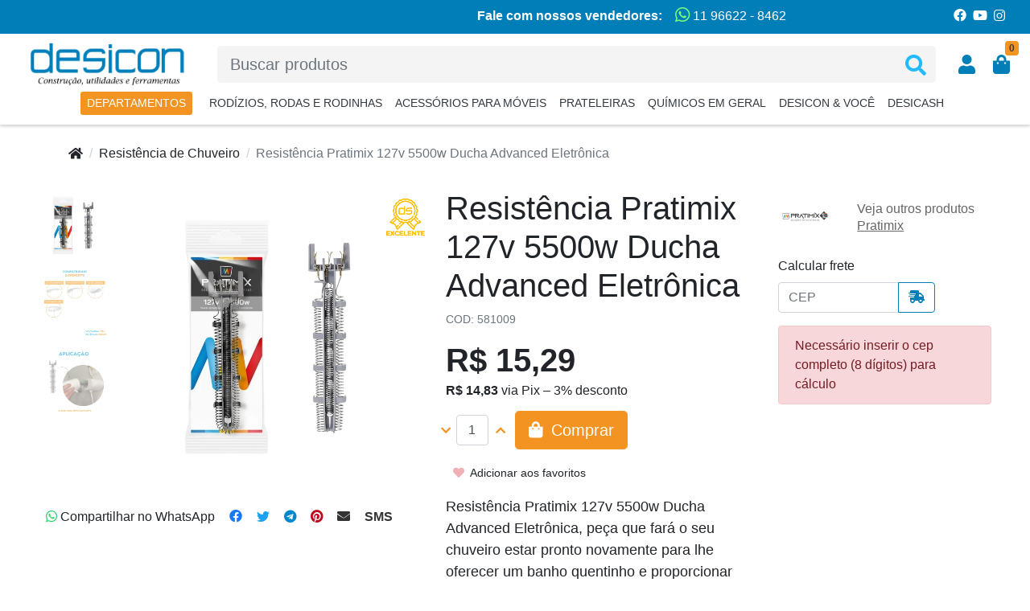

--- FILE ---
content_type: text/html; charset=utf-8
request_url: https://www.desicon.com.br/resistencia-advanced-eletronica
body_size: 43093
content:
<!doctype html><html lang="pt-br" dir="ltr"><head><meta charset="utf-8"><meta name="viewport" content="width=device-width,initial-scale=1,shrink-to-fit=no,minimum-scale=1"><link rel="manifest" href="/manifest.json" crossorigin="use-credentials"><meta name="theme-color" content="#f39422"><link rel="icon" href="/img/uploads/desicon-favicon.png"><title>Resistência Pratimix 127v 5500w Ducha Advanced Eletrônica</title><meta name="description" content="A resistência do chuveiro é um item que não pode faltar em casa para não ter imprevistos na hora do seu banho, a Resistência Pratimix 127v 5500w Ducha Advanced Eletrônica é um produto ideal para fazer a manutenção do seu chuveiro."><meta name="author" content="Desicon construção, utilidades e ferramentas"><meta name="generator" content="E-Com Plus Storefront"><link rel="canonical" href="https://www.desicon.com.br/resistencia-advanced-eletronica"><link rel="preload" href="/storefront.ed2d9d181e5627780c91.css" as="style"><link rel="preload" href="/storefront.d1c662b00bc03d45eed9.js" as="script"><script>partytown = {
        resolveUrl: function (url, location) {
          switch (url.hostname) {
            case 'www.googletagmanager.com':
            case 'www.google-analytics.com':
            case 'analytics.google.com':
            case 'api.hubspot.com':
            case 'api.hubapi.com':
            case 'trc.taboola.com':
            case location.hostname:
              return url;
            default:
              const proxyUrl = new URL(`https://${location.hostname}/~reverse-proxy/`);
              proxyUrl.searchParams.append('url', url.href);
              return proxyUrl;
          };
        },
        forward: [],
      };</script><script>!function(o,r){if(o[r]=[],o.storefront&&o.storefront.context){var t=o.storefront.context;
if(t){var n={storefront:!0};for(var e in t)"string"==typeof t[e]&&(n[e]=t[e]);
t&&t.body&&(n.resourceId=t.body._id),o[r].push(n)}}}(window,'dataLayer');
(function(w,d,s,l,i){w[l]=w[l]||[];w[l].push({'gtm.start':
new Date().getTime(),event:'gtm.js'});var f=d.getElementsByTagName(s)[0],
j=d.createElement(s),dl=l!='dataLayer'?'&l='+l:'';j.async=true;j.src=
'https://www.googletagmanager.com/gtm.js?id='+i+dl;f.parentNode.insertBefore(j,f);
})(window,document,'script','dataLayer','GTM-NCRCNVP');</script><link rel="preconnect" href="https://cdn.jsdelivr.net/" crossorigin><link rel="dns-prefetch" href="https://cdn.jsdelivr.net/"><link rel="preconnect" href="https://ioapi.ecvol.com/" crossorigin><link rel="dns-prefetch" href="https://ioapi.ecvol.com/"><link rel="preconnect" href="https://apx-search.e-com.plus/" crossorigin><link rel="dns-prefetch" href="https://apx-search.e-com.plus/"><link rel="apple-touch-icon" href="/img/uploads/favicon-desicon-ferragens.png"><meta name="apple-mobile-web-app-capable" content="yes"><meta name="apple-mobile-web-app-status-bar-style" content="default"><meta property="og:site_name" content="Desicon construção, utilidades e ferramentas"><meta property="og:url" content="https://www.desicon.com.br/resistencia-advanced-eletronica"><meta property="og:title" content="Resistência Pratimix 127v 5500w Ducha Advanced Eletrônica"><meta property="og:description" content="A resistência do chuveiro é um item que não pode faltar em casa para não ter imprevistos na hora do seu banho, a Resistência Pratimix 127v 5500w Ducha Advanced Eletrônica é um produto ideal para fazer a manutenção do seu chuveiro."><meta property="og:type" content="website"><meta property="og:locale" content="pt_BR"><meta property="og:image" content="https://ecoms1-nyc3.nyc3.cdn.digitaloceanspaces.com/51372/@v3/1728325570276-resistnciapratimix127v5500wduchaadvancedeletrnica-581009.jpg"><meta name="thumbnail" content="https://ecoms1-nyc3.nyc3.cdn.digitaloceanspaces.com/51372/@v3/1728325570276-resistnciapratimix127v5500wduchaadvancedeletrnica-581009.jpg"><meta name="twitter:card" content="summary"><meta name="ecom-store-id" content="51372"><meta name="views-v" content="1.3.0"><script>if ('serviceWorker' in navigator) {
    navigator.serviceWorker.register('/sw.js').then(registration => {
      console.log('SW registered: ', registration)
    }).catch(registrationError => {
      console.log('SW registration failed: ', registrationError)
    })
  }</script><link rel="stylesheet" type="text/css" href="/storefront.ed2d9d181e5627780c91.css"><style>a{
 color: #212529;
}
a:hover{
  text-decoration: none !important;
}

/*ICONES TOP BAR*/
div.top-bar__nav .i-phone, 
div.top-bar__nav .i-facebook, div.top-bar__nav .i-youtube, 
div.top-bar__nav .i-instagram{
  color:#F39322;
}

/*remove o telefone pq foi dito que os cliente se confundem*/
div.top-bar a[href="tel:+1155650348"] {
    display: none;
}
/*whats verde e maior para mais facil identificacao*/
div.top-bar__nav .i-whatsapp {
    color: #7aff7a;
    font-size: 1.3rem;
}

div.top-bar__nav a{
  text-decoration:none;
}

/*MENU DE NAVEGAÇÃO*/
div.top-bar{
  background: var(--secondary) !important;
}
.top-bar__nav{
  color:#fff !important;
}
.header{
  background:#fff !important;
  border-bottom:none !important;
  box-shadow: 0 0.125rem 0.25rem rgb(0 0 0 / 20%) !important;
}
input#search-input {
    background: #f4f4f4;
}

nav.header__nav{
  flex-direction:row;
  align-items:center}

div.d-inline-block a.header__category {
  display: flex !important;
  align-items: center;
  justify-content: center;
  padding-top: var(--spacer-1);
  padding-bottom: var(--spacer-1);
}
.header__submenu{
  border-top:none !important;
  margin-top: 17px !important;
}
.header__submenu--full{
    border-radius: 15px;
}

.header__category:hover{
  background:none !important;
}
a.header__category { /*coloca a bordar laranja em baixod e cada item do menu*/
    color: #343a40;
    position:relative;/*se der ruim tirar isso*/
}
a.header__category::after {
    content: "";
    position: absolute;
    left: 0;
    bottom: 0;
    width: 0;
    height: 2px;
    background-color: var(--primary);
    transition: width 0.3s ease;
}
a.header__category:hover::after{
  width:100%;
}

nav.header__submenu.header__submenu--full a:first-child {
    color: var(--secondary);
    margin-bottom: 7px;
}
nav.header__submenu.header__submenu--full a:hover:first-child {
    color: var(--secondary) !important;
}
nav.header__submenu.header__submenu--full a:hover{
  color: var(--gray) !important;
  opacity:0.8;
}
nav.header__nav.header__nav--full div.d-inline-block + div.d-inline-block nav.header__submenu.header__submenu--full{
 display: none !important;
}

nav#s-all div ul.header__links li a{/*ajusta layout departamentos menu*/
   color: var(--gray) !important;
}
a#cd-all {
    background-color: var(--primary) !important;
    color: #fff;
    margin-right:13px;
}
a#cd-all:hover {
    background-color: var(--secondary) !important;
    color: #fff;
}

.header__submenu--full::-webkit-scrollbar{/*mexe no scroll bar dos submenu*/
  width:5px;
  height:5px;
}
.header__submenu--full::-webkit-scrollbar-track{
    background-color:#f8f9fa;
}
.header__submenu--full::-webkit-scrollbar-thumb{
    background-color: #f6ab52;
}


/*MENU VERSAO MOBILE*/
div.menu__list a.menu__item{
 color: var(--secondary);
 border: none;
 font-weight: 600;
}
div.menu__list a.menu__item:hover{
	color: #fff !important;
    background: var(--secondary);
    font-weight: bold;
}
div[data-parent="#accordion-menu"] a.menu__link{
    margin: 0;
    line-height: inherit;
    border-top: #dee2e6 1px solid;
}


/*BOTAO COMPRAR PRODUTOS*/

.product-card__buy.fade/*botoes de comprar da barra de pesquisa*/
{
  bottom: var(--spacer-4) !important;
  margin-top: 45px;
}
.btn-primary{
  color:#ffffff !important;
}
.product-card__buy.fade {
    opacity: 1;
}
.product-card__buy {
    margin-top: 20px;
}
div.product-card__buy.fade button {
    background-color: var(--secondary);
    border: none;
    transition: background 0.3s;
}
div.product-card__buy.fade button:hover {
    background-color: var(--primary);
    opacity: 0.95;
}

/*DESCRIÇÃO E ESPECIFICAÇÕES PRODUTOS*/
#product-description p.lead, #product-specs p.lead{
  border-bottom: 1.5px #007eb8 solid;
  width: max-content;
}
a[href="#description"], a[href="#specs"]{
  display:none;
}

/*CHECKOUT/ MINHA CONTA*/
#storefront-app>div>h1:before{
    content:"" !important; /*remove o # do lado dos titulos*/
}



/*BANNERS BLOGS*/
div.blog-post p:has( > img[title="Banner Apresentação Blog"]){
  text-align:center;
}
div.blog-post img[title="Banner Apresentação Blog"]{
  border-radius:30px;
}
div.blog-post img.banners-corpo-blog{
  width:100%;
}

/*TEXTO BLOG*/
div.blog-post div.textoblog p{
  font-size:17px;
  line-height:1.6;
  text-align:justify;
}  
div.blog-post div.textoblog p a{
  text-decoration:none;
}

/*VIDEOS BLOGS responsivos*/
.video-blog-responsive {
  position: relative;
  padding-bottom: 56.25%; /* Proporção do vídeo (16:9) */
  height: 0;
  overflow: hidden;
}
.video-blog-responsive iframe {
  position: absolute;
  top: 0;
  left: 0;
  width: 100%;
  height: 100%;
}

/*TABELA BLOG 
suporte prateleiras de vidro*/
div#container-tb-desktop{
  overflow-x:auto;
}

table.tb-desktop{
  margin:auto;
}
table.tb-desktop td, table.tb-desktop th{
  padding: 20px;
  text-align: center;
  border-bottom: solid 1px #ffedcc;
}
table.tb-desktop th{
  font-weight: bold;
  background-color: #f39422;
  color:#fff;
  border:solid 1px #fff;
  border-radius: 5px;
  padding: 12px;
}
table.tb-desktop td img{
  max-width: 100px;
}
table.tb-desktop td a{
  text-decoration: none;
  display: block;
}
table.tb-desktop td:last-child{
  border-right: solid 1px #ffedcc;
}
table.tb-desktop tr:last-child td:last-child{
  border-radius: 0 0 20px 0;
}
table.tb-desktop td:first-child{
  border-left: solid 1px #ffedcc;
}
table.tb-desktop tr:last-child td:first-child{
  border-radius: 0 0 0 20px;
}

/*MUDANÇAS PRODUCT-CARD*/
.product-card section a span h3.product-card__name {
    margin-top: 8px;
    margin-bottom: 12px;
}

/*PAGINAS EXTRAS*/
/*https://www.desicon.com.br/pages/programa-de-fidelidade-desicash*/
body#page-pages\/programa-de-fidelidade-desicash h1, body#page-pages\/programa-de-fidelidade-desicash h2 {
    text-align: center;
    color: var(--secondary);
}

body#page-pages\/programa-de-fidelidade-desicash h3 {
    font-size: larger;
    text-align: center;
    margin-bottom: 35px;
}

body#page-pages\/programa-de-fidelidade-desicash p:has(> img){
    text-align: center;
    box-shadow: 0 4px 8px 0 rgba(0, 0, 0, 0.2), 0 6px 20px 0 rgba(0, 0, 0, 0.19);
}

body#page-pages\/programa-de-fidelidade-desicash #btncashhomepage {
    width: 50% !important;
    background: var(--secondary) !important;
    margin: 0 auto !important;
    border-radius: 50px;
    font-size: 1.4rem;
}

body#page-pages\/programa-de-fidelidade-desicash #btncashhomepage:hover{
  opacity:.8;
}

/*MUDANÇAS FOOTER*/
/*muda a cor e deixa bold os titulos do footer*/
footer.footer{
  /*border-top: var(--border-width) solid var(--border-color) !important;*/
  border-top: solid 0.1rem rgba(243,148,34,0.3) !important;
  background-color: #f3f3f3 !important;
  margin-bottom: -30px;
}

footer .footer__title{
  color: #1c1c1c !important;
  font-weight: var(--font-headings);
  margin-bottom: 15px;
}
/*adiciona descricao referente a cada numero de telefone na parte de contatos*/
footer > div > div.row > div.col-12.col-lg-auto.order-lg-last.pl-xl-4 > div > ul > li:nth-child(1) > a::after {
    content: ' SAC';
}
footer > div > div.row > div.col-12.col-lg-auto.order-lg-last.pl-xl-4 > div > ul > li:nth-child(2) > a::after {
    content: ' Vendas';
}
footer > div > div.row > div.col-12.col-lg-auto.order-lg-last.pl-xl-4 > div > ul > li:nth-child(3) > a::after {
    content: ' Galpão';
}

/*pinta os links do footer pra cinza*/
footer li a {
  color: #1c1c1cc9 !important;
  padding: 5px;
  -webkit-transition: opacity ease-in-out .15s;
  -o-transition: opacity ease-in-out .15s;
  -moz-transition: opacity ease-in-out .15s;
  transition: opacity ease-in-out .15s;
  opacity: 1;
}

footer li a:hover {
  opacity: 0.6;
  text-decoration: none;
}

/*add espaçamento entre os links do li*/
footer li {
  margin-top: 5px;
}

/*tira o icones > no footer*/
footer i.i-chevron-right{
  display: none;
}

/*pinta os icones do footer de laranja*/
footer i.i-whatsapp, footer i.i-phone {
  color: #F39322;
}

/*ajeita os selos de segurança*/
div.footer__stamps img.lozad.fade.show {
  max-width: 120px;
}


/*REMOÇÃO SELO E-COM*/
div.ecom-credits a{
  display:none;
}

div.ecom-credits{
  padding:0;
}</style></head><body id="page-products" class="__resistencia-advanced-eletronica" data-resource="products" data-resource-id="642e0d114bd2e929c1c3a3dd"><aside id="menu" class="menu shadow"><nav class="accordion" id="accordion-menu"><button class="menu__btn menu__btn--close btn" type="button" onclick="toggleSidenav()" aria-label="Toggle Side Navigation"><i class="i-times"></i></button><div id="categories-nav" class="collapse show" aria-expanded="true" data-parent="#accordion-menu"><div class="menu__list"><a href="#a-rodizios-rodas-e-rodinhas" data-toggle="collapse" role="button" aria-expanded="false" aria-controls="a-rodizios-rodas-e-rodinhas" id="c-643e7aeb4bd2e929c1d4e85a" class="menu__item"><span>Rodízios, Rodas e Rodinhas </span></a><a href="#a-acessorios-para-moveis" data-toggle="collapse" role="button" aria-expanded="false" aria-controls="a-acessorios-para-moveis" id="c-643e80c74bd2e929c1d4f5cb" class="menu__item"><span>Acessórios para Móveis </span></a><a href="#a-prateleiras" data-toggle="collapse" role="button" aria-expanded="false" aria-controls="a-prateleiras" id="c-644679ed4bd2e929c1dd20d3" class="menu__item"><span>Prateleiras </span></a><a href="#a-silicones-colas-quimicos" data-toggle="collapse" role="button" aria-expanded="false" aria-controls="a-silicones-colas-quimicos" id="c-643e7c944bd2e929c1d4ec67" class="menu__item"><span>Químicos em Geral </span></a><a href="#a-casa-e-jardim" data-toggle="collapse" role="button" aria-expanded="false" aria-controls="a-casa-e-jardim" id="c-6437f08d4bd2e929c1cdcce5" class="menu__item"><span>Casa e Jardim </span></a><a href="#a-construcao-e-obras" data-toggle="collapse" role="button" aria-expanded="false" aria-controls="a-construcao-e-obras" id="c-6437f0eb4bd2e929c1cdcdc2" class="menu__item"><span>Construção e Obras </span></a><a href="#a-buchas-parafusos-e-rebites-de-repuxo" data-toggle="collapse" role="button" aria-expanded="false" aria-controls="a-buchas-parafusos-e-rebites-de-repuxo" id="c-6437f3514bd2e929c1cdd175" class="menu__item"><span>Ferragens para Fixação </span></a><a href="#a-ferramentas-manuais" data-toggle="collapse" role="button" aria-expanded="false" aria-controls="a-ferramentas-manuais" id="c-643d3b7b4bd2e929c1d2f89f" class="menu__item"><span>Ferramentas Manuais </span></a><a href="#a-materiais-eletricos-acessorios" data-toggle="collapse" role="button" aria-expanded="false" aria-controls="a-materiais-eletricos-acessorios" id="c-643d3eae4bd2e929c1d2fdaf" class="menu__item"><span>Materiais Elétricos e Acessórios </span></a><a href="#a-acessorios-para-banheiros" data-toggle="collapse" role="button" aria-expanded="false" aria-controls="a-acessorios-para-banheiros" id="c-643e7daa4bd2e929c1d4f03b" class="menu__item"><span>Banheiro </span></a><a href="#a-vidros-temperados" data-toggle="collapse" role="button" aria-expanded="false" aria-controls="a-vidros-temperados" id="c-643e7f114bd2e929c1d4f21a" class="menu__item"><span>Vidros </span></a><a href="#a-seguranca-portas-e-janelas" data-toggle="collapse" role="button" aria-expanded="false" aria-controls="a-seguranca-portas-e-janelas" id="c-643e818a4bd2e929c1d4f712" class="menu__item"><span>Acessórios Portas e Janelas </span></a><a href="#a-polimento-automotivo" data-toggle="collapse" role="button" aria-expanded="false" aria-controls="a-polimento-automotivo" id="c-643e82444bd2e929c1d4f8e3" class="menu__item"><span>Polimento Automotivo </span></a><a href="#a-escovinhas-tarugos-de-vedacao" data-toggle="collapse" role="button" aria-expanded="false" aria-controls="a-escovinhas-tarugos-de-vedacao" id="c-643e828a4bd2e929c1d4f95f" class="menu__item"><span>Vedação </span></a><a href="#a-ferragens-e-acessorios" data-toggle="collapse" role="button" aria-expanded="false" aria-controls="a-ferragens-e-acessorios" id="c-643ea1234bd2e929c1d53772" class="menu__item"><span>Ferragens </span></a><a href="#a-pintura-acessorios" data-toggle="collapse" role="button" aria-expanded="false" aria-controls="a-pintura-acessorios" id="c-643ea1da4bd2e929c1d538a0" class="menu__item"><span>Pintura e Acessórios </span></a><a href="#a-acessorios-para-ferramentas" data-toggle="collapse" role="button" aria-expanded="false" aria-controls="a-acessorios-para-ferramentas" id="c-643ea2e64bd2e929c1d53b97" class="menu__item"><span>Acessórios para Ferramentas </span></a><a href="/luz-led-de-moveis" id="c-643ec1b74bd2e929c1d58299" class="menu__item"><span>Luz led de móveis </span></a><a href="#a-ferramentas-eletricas" data-toggle="collapse" role="button" aria-expanded="false" aria-controls="a-ferramentas-eletricas" id="c-643fd0a94bd2e929c1d6d088" class="menu__item"><span>Ferramentas Elétricas </span></a><a href="/brocas" id="c-643fe23c4bd2e929c1d6f015" class="menu__item"><span>Brocas Aço Rápido</span></a></div></div><div id="a-prateleiras" class="collapse" aria-expanded="false" data-parent="#accordion-menu"><button class="menu__btn btn" type="button" data-toggle="collapse" aria-expanded="true" data-target="#categories-nav" aria-controls="categories-nav"><i class="i-arrow-left"></i></button><div class="menu__list"><a href="#a-suporte-para-prateleiras" data-toggle="collapse" role="button" aria-expanded="false" aria-controls="a-suporte-para-prateleiras" id="c-643e7bad4bd2e929c1d4eabe" class="menu__item"><span>Suportes Prateleiras </span></a><a href="/prateleira-de-madeira" id="c-64b58bab5e6069037067e563" class="menu__item"><span>Prateleira de Madeira </span></a><a href="/prateleira-de-vidro" id="c-64b58bbf5e6069037067e580" class="menu__item"><span>Prateleira de Vidro</span></a></div><a href="/prateleiras" class="menu__link">Ver toda a categoria Prateleiras</a></div><div id="a-acessorios-para-ferramentas" class="collapse" aria-expanded="false" data-parent="#accordion-menu"><button class="menu__btn btn" type="button" data-toggle="collapse" aria-expanded="true" data-target="#categories-nav" aria-controls="categories-nav"><i class="i-arrow-left"></i></button><div class="menu__list"><a href="/acessorios-para-lavadora-de-alta-pressao" id="c-643ea31a4bd2e929c1d53c58" class="menu__item"><span>Acessórios para Lavadora de Alta pressão </span></a><a href="/bancadas-de-ferramentas" id="c-643ebeca4bd2e929c1d57c72" class="menu__item"><span>Bancadas de Ferramentas </span></a><a href="/coletores-de-po" id="c-643ebf284bd2e929c1d57d4f" class="menu__item"><span>Coletores de Pó </span></a><a href="/conector-de-fio" id="c-643ebf6e4bd2e929c1d57dfc" class="menu__item"><span>Conector de Fio </span></a><a href="#a-mandril" data-toggle="collapse" role="button" aria-expanded="false" aria-controls="a-mandril" id="c-643ebf9d4bd2e929c1d57e77" class="menu__item"><span>Mandril</span></a></div><a href="/acessorios-para-ferramentas" class="menu__link">Ver toda a categoria Acessórios para Ferramentas</a></div><div id="a-mandril" class="collapse" aria-expanded="false" data-parent="#accordion-menu"><button class="menu__btn btn" type="button" data-toggle="collapse" aria-expanded="false" data-target="#a-acessorios-para-ferramentas" aria-controls="a-acessorios-para-ferramentas"><i class="i-arrow-left"></i></button><div class="menu__list"><a href="/chave-de-mandril" id="c-643ebfcc4bd2e929c1d57ec3" class="menu__item"><span>Chave de Mandril</span></a></div><a href="/mandril" class="menu__link">Ver toda a categoria Mandril</a></div><div id="a-construcao-e-obras" class="collapse" aria-expanded="false" data-parent="#accordion-menu"><button class="menu__btn btn" type="button" data-toggle="collapse" aria-expanded="true" data-target="#categories-nav" aria-controls="categories-nav"><i class="i-arrow-left"></i></button><div class="menu__list"><a href="/niveladores-de-piso" id="c-643ec0614bd2e929c1d5807a" class="menu__item"><span>Niveladores de Piso </span></a><a href="/cunha-de-clip-nivelador" id="c-643ec0b84bd2e929c1d58124" class="menu__item"><span>Cunha de Clip Nivelador </span></a><a href="/subcategoria/manta-para-telhados" id="c-66e8903e9e4b2e07f50dca86" class="menu__item"><span>Manta para Telhados</span></a></div><a href="/construcao-e-obras" class="menu__link">Ver toda a categoria Construção e Obras</a></div><div id="a-casa-e-jardim" class="collapse" aria-expanded="false" data-parent="#accordion-menu"><button class="menu__btn btn" type="button" data-toggle="collapse" aria-expanded="true" data-target="#categories-nav" aria-controls="categories-nav"><i class="i-arrow-left"></i></button><div class="menu__list"><a href="/acessorios-de-roupa" id="c-643ec21a4bd2e929c1d5836b" class="menu__item"><span>Acessórios de Roupa </span></a><a href="/acessorios-para-tv" id="c-643ec3084bd2e929c1d58509" class="menu__item"><span>Acessórios para TV </span></a><a href="/campainha" id="c-643ec36b4bd2e929c1d58574" class="menu__item"><span>Campainha </span></a><a href="/conectores-para-mangueiras" id="c-643eca004bd2e929c1d593c9" class="menu__item"><span>Conectores e Mangueiras </span></a><a href="/cortadoraparador-de-grama" id="c-643ecb134bd2e929c1d59667" class="menu__item"><span>Cortador/Aparador de grama </span></a><a href="/evita-mofo" id="c-643ecb734bd2e929c1d59701" class="menu__item"><span>Evita Mofo </span></a><a href="/mesa-dobravel" id="c-643ecc004bd2e929c1d5984e" class="menu__item"><span>Mesa Dobrável </span></a><a href="/tesoura-de-poda" id="c-643ecc494bd2e929c1d598cb" class="menu__item"><span>Tesoura de Poda </span></a><a href="/escovas-de-limpeza" id="c-643ecc754bd2e929c1d5997c" class="menu__item"><span>Escovas de Limpeza </span></a><a href="#a-cozinha" data-toggle="collapse" role="button" aria-expanded="false" aria-controls="a-cozinha" id="c-643eccaa4bd2e929c1d59a12" class="menu__item"><span>Cozinha </span></a><a href="/soprador-de-folhas" id="c-643fce964bd2e929c1d6ce77" class="menu__item"><span>Soprador de folhas </span></a><a href="/lampadas" id="c-643fcec94bd2e929c1d6cea1" class="menu__item"><span>Lâmpadas </span></a><a href="/aquecedores" id="c-643fcf274bd2e929c1d6cf0f" class="menu__item"><span>Aquecedores </span></a><a href="/subcategoria/carrinhos-de-carga" id="c-66f5602c9e4b2e07f51ae64a" class="menu__item"><span>Carrinhos de Carga</span></a></div><a href="/casa-e-jardim" class="menu__link">Ver toda a categoria Casa e Jardim</a></div><div id="a-cozinha" class="collapse" aria-expanded="false" data-parent="#accordion-menu"><button class="menu__btn btn" type="button" data-toggle="collapse" aria-expanded="false" data-target="#a-casa-e-jardim" aria-controls="a-casa-e-jardim"><i class="i-arrow-left"></i></button><div class="menu__list"><a href="/torneiras" id="c-643ed80e4bd2e929c1d5b23a" class="menu__item"><span>Torneiras com Filtro </span></a><a href="/torneiras-eletricas" id="c-643ed8434bd2e929c1d5b2c1" class="menu__item"><span>Torneiras Elétricas </span></a><a href="/resistencia-eletrica" id="c-643ed8704bd2e929c1d5b362" class="menu__item"><span>Resistência Elétrica </span></a><a href="/purificadores-de-agua" id="c-643ed8984bd2e929c1d5b402" class="menu__item"><span>Purificadores de Água</span></a></div><a href="/cozinha" class="menu__link">Ver toda a categoria Cozinha</a></div><div id="a-ferramentas-eletricas" class="collapse" aria-expanded="false" data-parent="#accordion-menu"><button class="menu__btn btn" type="button" data-toggle="collapse" aria-expanded="true" data-target="#categories-nav" aria-controls="categories-nav"><i class="i-arrow-left"></i></button><div class="menu__list"><a href="#a-ferramentas-a-bateria" data-toggle="collapse" role="button" aria-expanded="false" aria-controls="a-ferramentas-a-bateria" id="c-643fd1784bd2e929c1d6d1f7" class="menu__item"><span>Ferramentas a Bateria </span></a><a href="/baterias" id="c-643fd5d84bd2e929c1d6df11" class="menu__item"><span>Baterias </span></a><a href="/carregador-de-bateria-1" id="c-643fd6744bd2e929c1d6dfee" class="menu__item"><span>Carregador de Bateria </span></a><a href="#a-brocas-e-fresas" data-toggle="collapse" role="button" aria-expanded="false" aria-controls="a-brocas-e-fresas" id="c-643fd74f4bd2e929c1d6e0a9" class="menu__item"><span>Brocas e Fresas </span></a><a href="#a-furadeiras-marteletes-e-parafusadeiras" data-toggle="collapse" role="button" aria-expanded="false" aria-controls="a-furadeiras-marteletes-e-parafusadeiras" id="c-643fe7694bd2e929c1d6fa39" class="menu__item"><span>Furadeiras, Marteletes e Parafusadeiras </span></a><a href="/politrizes" id="c-643ff7cf4bd2e929c1d72552" class="menu__item"><span>Politrizes </span></a><a href="/soprador-termico" id="c-643ff8584bd2e929c1d7268e" class="menu__item"><span>Sopradores </span></a><a href="/esmeril" id="c-643ff9074bd2e929c1d72864" class="menu__item"><span>Moto Esmeril </span></a><a href="/micro-retifica" id="c-643ff9614bd2e929c1d7298d" class="menu__item"><span>Micro retifica </span></a><a href="/lixadeiras" id="c-643ff9b54bd2e929c1d72a95" class="menu__item"><span>Lixadeiras </span></a><a href="#a-serras" data-toggle="collapse" role="button" aria-expanded="false" aria-controls="a-serras" id="c-643ff9ea4bd2e929c1d72b59" class="menu__item"><span>Serras Elétricas </span></a><a href="#a-discos-de-corte-e-desbaste" data-toggle="collapse" role="button" aria-expanded="false" aria-controls="a-discos-de-corte-e-desbaste" id="c-64400d804bd2e929c1d75062" class="menu__item"><span>Discos </span></a><a href="/esmilhadeira" id="c-64400f594bd2e929c1d754b1" class="menu__item"><span>Esmilhadeira </span></a><a href="/grampeador-eletrico" id="c-64400f9b4bd2e929c1d7550b" class="menu__item"><span>Grampeador Elétrico </span></a><a href="/aparadores" id="c-64400ff44bd2e929c1d75556" class="menu__item"><span>Aparadores </span></a><a href="/tupia" id="c-644010274bd2e929c1d7557f" class="menu__item"><span>Tupia Laminadora</span></a></div><a href="/ferramentas-eletricas" class="menu__link">Ver toda a categoria Ferramentas Elétricas</a></div><div id="a-ferramentas-a-bateria" class="collapse" aria-expanded="false" data-parent="#accordion-menu"><button class="menu__btn btn" type="button" data-toggle="collapse" aria-expanded="false" data-target="#a-ferramentas-eletricas" aria-controls="a-ferramentas-eletricas"><i class="i-arrow-left"></i></button><div class="menu__list"><a href="/compressor" id="c-643fd20d4bd2e929c1d6d322" class="menu__item"><span>Compressor </span></a><a href="/esmerilhadeira" id="c-643fd23f4bd2e929c1d6d3af" class="menu__item"><span>Esmerilhadeira </span></a><a href="/furadeiras-sem-fio" id="c-643fd2a94bd2e929c1d6d618" class="menu__item"><span>Furadeiras sem Fio </span></a><a href="/lixadeira" id="c-643fd2ee4bd2e929c1d6d692" class="menu__item"><span>Lixadeira </span></a><a href="/martelete" id="c-643fd35c4bd2e929c1d6d722" class="menu__item"><span>Martelete </span></a><a href="/multiferramentas-oscilantes" id="c-643fd43a4bd2e929c1d6d9e1" class="menu__item"><span>Multiferramentas Oscilantes </span></a><a href="/parafusadeiras-sem-fio" id="c-643fd4804bd2e929c1d6dad1" class="menu__item"><span>Parafusadeiras sem fio </span></a><a href="/serra-circular" id="c-643fd4c14bd2e929c1d6dba8" class="menu__item"><span>Serra Circular </span></a><a href="/vap-maquina-por-jato" id="c-643fd52a4bd2e929c1d6dcfb" class="menu__item"><span>Vap Máquina por Jato </span></a><a href="/refletor" id="c-643fd5644bd2e929c1d6ddff" class="menu__item"><span>Refletor</span></a></div><a href="/ferramentas-a-bateria" class="menu__link">Ver toda a categoria Ferramentas a Bateria</a></div><div id="a-brocas-e-fresas" class="collapse" aria-expanded="false" data-parent="#accordion-menu"><button class="menu__btn btn" type="button" data-toggle="collapse" aria-expanded="false" data-target="#a-ferramentas-eletricas" aria-controls="a-ferramentas-eletricas"><i class="i-arrow-left"></i></button><div class="menu__list"><a href="/brocas-sds-plus" id="c-643fd7ae4bd2e929c1d6e111" class="menu__item"><span>Broca SDS Plus </span></a><a href="/broca-de-videa-concreto-longa" id="c-643fda404bd2e929c1d6e35b" class="menu__item"><span>Brocas Longas </span></a><a href="/brocas-diamantadas" id="c-643fdab34bd2e929c1d6e3b0" class="menu__item"><span>Brocas Diamantadas </span></a><a href="/brocas-concreto-videa" id="c-643fe1ed4bd2e929c1d6ef70" class="menu__item"><span>Brocas Concreto Videa </span></a><a href="/brocas-para-madeira" id="c-643fe2764bd2e929c1d6f098" class="menu__item"><span>Brocas para Madeira </span></a><a href="/broca-para-vidro" id="c-643fe6af4bd2e929c1d6f8bd" class="menu__item"><span>Broca para Vidro </span></a><a href="/fresas" id="c-643fe6e44bd2e929c1d6f903" class="menu__item"><span>Fresas</span></a></div><a href="/brocas-e-fresas" class="menu__link">Ver toda a categoria Brocas e Fresas</a></div><div id="a-furadeiras-marteletes-e-parafusadeiras" class="collapse" aria-expanded="false" data-parent="#accordion-menu"><button class="menu__btn btn" type="button" data-toggle="collapse" aria-expanded="false" data-target="#a-ferramentas-eletricas" aria-controls="a-ferramentas-eletricas"><i class="i-arrow-left"></i></button><div class="menu__list"><a href="/marteletes" id="c-643fe8064bd2e929c1d6fbd4" class="menu__item"><span>Marteletes </span></a><a href="/ponta-dupla" id="c-643fe86e4bd2e929c1d6fc94" class="menu__item"><span>Ponta Dupla </span></a><a href="/ponta-torx" id="c-643fe8ac4bd2e929c1d6fcfd" class="menu__item"><span>Ponta Torx</span></a></div><a href="/furadeiras-marteletes-e-parafusadeiras" class="menu__link">Ver toda a categoria Furadeiras, Marteletes e Parafusadeiras</a></div><div id="a-serras" class="collapse" aria-expanded="false" data-parent="#accordion-menu"><button class="menu__btn btn" type="button" data-toggle="collapse" aria-expanded="false" data-target="#a-ferramentas-eletricas" aria-controls="a-ferramentas-eletricas"><i class="i-arrow-left"></i></button><div class="menu__list"><a href="/serra-tico-tico" id="c-64400b8d4bd2e929c1d74c51" class="menu__item"><span>Serra Tico Tico </span></a><a href="/serras-circulares" id="c-64400bea4bd2e929c1d74ce6" class="menu__item"><span>Serras Circulares </span></a><a href="/serra-fita" id="c-64400c8e4bd2e929c1d74e5a" class="menu__item"><span>Serra Fita </span></a><a href="/serra-marmore" id="c-64400d064bd2e929c1d74f81" class="menu__item"><span>Serra Mármore</span></a></div><a href="/serras" class="menu__link">Ver toda a categoria Serras Elétricas</a></div><div id="a-discos-de-corte-e-desbaste" class="collapse" aria-expanded="false" data-parent="#accordion-menu"><button class="menu__btn btn" type="button" data-toggle="collapse" aria-expanded="false" data-target="#a-ferramentas-eletricas" aria-controls="a-ferramentas-eletricas"><i class="i-arrow-left"></i></button><div class="menu__list"><a href="/disco-flap" id="c-64400dbc4bd2e929c1d750d7" class="menu__item"><span>Disco Flap </span></a><a href="/disco-de-corte-fino" id="c-64400e064bd2e929c1d75160" class="menu__item"><span>Disco de Corte Fino </span></a><a href="/disco-de-desbaste" id="c-64400e6a4bd2e929c1d7523b" class="menu__item"><span>Disco de Desbaste </span></a><a href="/disco-de-corte" id="c-64400f154bd2e929c1d753ed" class="menu__item"><span>Disco de corte</span></a></div><a href="/discos-de-corte-e-desbaste" class="menu__link">Ver toda a categoria Discos</a></div><div id="a-ferramentas-manuais" class="collapse" aria-expanded="false" data-parent="#accordion-menu"><button class="menu__btn btn" type="button" data-toggle="collapse" aria-expanded="true" data-target="#categories-nav" aria-controls="categories-nav"><i class="i-arrow-left"></i></button><div class="menu__list"><a href="/magnetizador" id="c-6440106b4bd2e929c1d755cb" class="menu__item"><span>Magnetizador </span></a><a href="#a-acessorios-em-geral" data-toggle="collapse" role="button" aria-expanded="false" aria-controls="a-acessorios-em-geral" id="c-644010aa4bd2e929c1d7563f" class="menu__item"><span>Acessórios em Geral </span></a><a href="#a-ventosas-de-succao" data-toggle="collapse" role="button" aria-expanded="false" aria-controls="a-ventosas-de-succao" id="c-64411fbe4bd2e929c1d8916d" class="menu__item"><span>Ventosas de Sucção </span></a><a href="/alicates" id="c-644120994bd2e929c1d89242" class="menu__item"><span>Alicates </span></a><a href="#a-chaves" data-toggle="collapse" role="button" aria-expanded="false" aria-controls="a-chaves" id="c-644120ca4bd2e929c1d892c4" class="menu__item"><span>Chaves </span></a><a href="#a-trenas-esquadros-e-niveis" data-toggle="collapse" role="button" aria-expanded="false" aria-controls="a-trenas-esquadros-e-niveis" id="c-64412e2b4bd2e929c1d8aef7" class="menu__item"><span>Ferramentas de medição </span></a><a href="#a-ferramentas-de-corte" data-toggle="collapse" role="button" aria-expanded="false" aria-controls="a-ferramentas-de-corte" id="c-644139be4bd2e929c1d8c177" class="menu__item"><span>Ferramentas de Corte </span></a><a href="#a-ferramentas-para-alinhamento" data-toggle="collapse" role="button" aria-expanded="false" aria-controls="a-ferramentas-para-alinhamento" id="c-64413c324bd2e929c1d8c600" class="menu__item"><span>Ferramentas para alinhamento </span></a><a href="#a-ferramentas-de-extracao" data-toggle="collapse" role="button" aria-expanded="false" aria-controls="a-ferramentas-de-extracao" id="c-64413d6f4bd2e929c1d8c7cd" class="menu__item"><span>Ferramentas Para Rosca e Extração </span></a><a href="#a-grampos" data-toggle="collapse" role="button" aria-expanded="false" aria-controls="a-grampos" id="c-64416a5a4bd2e929c1d91e07" class="menu__item"><span>Grampos </span></a><a href="#a-ferramentas-de-golpe" data-toggle="collapse" role="button" aria-expanded="false" aria-controls="a-ferramentas-de-golpe" id="c-64416bbb4bd2e929c1d921ca" class="menu__item"><span>Ferramentas de Golpe </span></a><a href="#a-ferramentas-para-lubrificacao" data-toggle="collapse" role="button" aria-expanded="false" aria-controls="a-ferramentas-para-lubrificacao" id="c-64416d144bd2e929c1d9254a" class="menu__item"><span>Ferramentas Para Lubrificação </span></a><a href="#a-abrasivos-e-lixas" data-toggle="collapse" role="button" aria-expanded="false" aria-controls="a-abrasivos-e-lixas" id="c-64416de04bd2e929c1d926b3" class="menu__item"><span>Abrasivos e Lixas </span></a><a href="/cintas-de-amarracao" id="c-64416f234bd2e929c1d928d0" class="menu__item"><span>Cintas de Amarração </span></a><a href="/teste-eletrico" id="c-64416f704bd2e929c1d92938" class="menu__item"><span>Teste Elétrico </span></a><a href="/rebitadores" id="c-64416fd24bd2e929c1d929f8" class="menu__item"><span>Rebitadores</span></a></div><a href="/ferramentas-manuais" class="menu__link">Ver toda a categoria Ferramentas Manuais</a></div><div id="a-acessorios-em-geral" class="collapse" aria-expanded="false" data-parent="#accordion-menu"><button class="menu__btn btn" type="button" data-toggle="collapse" aria-expanded="false" data-target="#a-ferramentas-manuais" aria-controls="a-ferramentas-manuais"><i class="i-arrow-left"></i></button><div class="menu__list"><a href="/lapis" id="c-644010e04bd2e929c1d75706" class="menu__item"><span>Lápis </span></a><a href="/aplicador-de-fita" id="c-644011134bd2e929c1d75818" class="menu__item"><span>Aplicador de Fita </span></a><a href="/cordas" id="c-64411d704bd2e929c1d88f6d" class="menu__item"><span>Cordas </span></a><a href="/pulverizador" id="c-64411de74bd2e929c1d88fb1" class="menu__item"><span>Pulverizador </span></a><a href="#a-organizacao-de-ferramentas" data-toggle="collapse" role="button" aria-expanded="false" aria-controls="a-organizacao-de-ferramentas" id="c-64411e4e4bd2e929c1d8906d" class="menu__item"><span>Organização de Ferramentas</span></a></div><a href="/acessorios-em-geral" class="menu__link">Ver toda a categoria Acessórios em Geral</a></div><div id="a-organizacao-de-ferramentas" class="collapse" aria-expanded="false" data-parent="#accordion-menu"><button class="menu__btn btn" type="button" data-toggle="collapse" aria-expanded="false" data-target="#a-acessorios-em-geral" aria-controls="a-acessorios-em-geral"><i class="i-arrow-left"></i></button><div class="menu__list"><a href="/kits-conjuntos-e-estojos-de-ferramentas" id="c-64411ec24bd2e929c1d890de" class="menu__item"><span>Kits, Conjuntos e Estojos de Ferramentas </span></a><a href="/bolsas-malas-e-mochilas" id="c-64411f254bd2e929c1d8910d" class="menu__item"><span>Bolsas, Malas e Mochilas </span></a><a href="/caixas-e-maletas" id="c-64411f604bd2e929c1d8914a" class="menu__item"><span>Caixas e Maletas</span></a></div><a href="/organizacao-de-ferramentas" class="menu__link">Ver toda a categoria Organização de Ferramentas</a></div><div id="a-ventosas-de-succao" class="collapse" aria-expanded="false" data-parent="#accordion-menu"><button class="menu__btn btn" type="button" data-toggle="collapse" aria-expanded="false" data-target="#a-ferramentas-manuais" aria-controls="a-ferramentas-manuais"><i class="i-arrow-left"></i></button><div class="menu__list"><a href="/de-plastico" id="c-64411ff64bd2e929c1d89185" class="menu__item"><span>De Plástico </span></a><a href="/de-metal" id="c-644120244bd2e929c1d891be" class="menu__item"><span>De Metal</span></a></div><a href="/ventosas-de-succao" class="menu__link">Ver toda a categoria Ventosas de Sucção</a></div><div id="a-chaves" class="collapse" aria-expanded="false" data-parent="#accordion-menu"><button class="menu__btn btn" type="button" data-toggle="collapse" aria-expanded="false" data-target="#a-ferramentas-manuais" aria-controls="a-ferramentas-manuais"><i class="i-arrow-left"></i></button><div class="menu__list"><a href="/chave-de-fenda" id="c-6441211f4bd2e929c1d8943a" class="menu__item"><span>Chave de Fenda </span></a><a href="/chaves-philips" id="c-644121804bd2e929c1d895b5" class="menu__item"><span>Chaves Philips </span></a><a href="/chave-inglesa" id="c-644121ec4bd2e929c1d89682" class="menu__item"><span>Chave inglesa </span></a><a href="/catraca" id="c-644122884bd2e929c1d89869" class="menu__item"><span>Catraca para soquete </span></a><a href="/chave-allen" id="c-644122bb4bd2e929c1d898cf" class="menu__item"><span>Chave Allen </span></a><a href="/chave-canhao" id="c-644122f04bd2e929c1d899ad" class="menu__item"><span>Chave Canhão </span></a><a href="/chave-estrela" id="c-644123504bd2e929c1d89b50" class="menu__item"><span>Chave Estrela </span></a><a href="/chave-de-impacto" id="c-644123934bd2e929c1d89bed" class="menu__item"><span>Chave de Impacto </span></a><a href="/chave-combinada" id="c-644123f54bd2e929c1d89c68" class="menu__item"><span>Chave Combinada </span></a><a href="/chave-catraca" id="c-644124944bd2e929c1d89cf7" class="menu__item"><span>Chave Catraca</span></a></div><a href="/chaves" class="menu__link">Ver toda a categoria Chaves</a></div><div id="a-trenas-esquadros-e-niveis" class="collapse" aria-expanded="false" data-parent="#accordion-menu"><button class="menu__btn btn" type="button" data-toggle="collapse" aria-expanded="false" data-target="#a-ferramentas-manuais" aria-controls="a-ferramentas-manuais"><i class="i-arrow-left"></i></button><div class="menu__list"><a href="/trenas" id="c-64412e604bd2e929c1d8af19" class="menu__item"><span>Trenas </span></a><a href="/esquadro" id="c-64412ec54bd2e929c1d8af9d" class="menu__item"><span>Esquadro </span></a><a href="/transferidor-de-grau" id="c-644138274bd2e929c1d8bd74" class="menu__item"><span>Transferidor de Grau </span></a><a href="/paquimetro" id="c-644138634bd2e929c1d8be25" class="menu__item"><span>Paquímetro </span></a><a href="/compassos" id="c-644138a24bd2e929c1d8bee0" class="menu__item"><span>Compassos </span></a><a href="/suta" id="c-644138de4bd2e929c1d8bf61" class="menu__item"><span>Suta </span></a><a href="/giz-de-linha" id="c-644139304bd2e929c1d8c034" class="menu__item"><span>Giz de Linha</span></a></div><a href="/trenas-esquadros-e-niveis" class="menu__link">Ver toda a categoria Ferramentas de medição</a></div><div id="a-ferramentas-de-corte" class="collapse" aria-expanded="false" data-parent="#accordion-menu"><button class="menu__btn btn" type="button" data-toggle="collapse" aria-expanded="false" data-target="#a-ferramentas-manuais" aria-controls="a-ferramentas-manuais"><i class="i-arrow-left"></i></button><div class="menu__list"><a href="/serras-manuais" id="c-644139f24bd2e929c1d8c1b6" class="menu__item"><span>Serras Manuais </span></a><a href="/cortador-de-piso" id="c-64413a374bd2e929c1d8c1f9" class="menu__item"><span>Cortador de Piso </span></a><a href="/serra-copo" id="c-64413ab14bd2e929c1d8c2c4" class="menu__item"><span>Serra copo </span></a><a href="/estiletes-laminas-para-estilete" id="c-64413b0d4bd2e929c1d8c3a1" class="menu__item"><span>Estiletes e Lâminas </span></a><a href="/raspador-de-rejunte" id="c-64413bb14bd2e929c1d8c586" class="menu__item"><span>Raspador de rejunte </span></a><a href="/limas" id="c-64413bea4bd2e929c1d8c5bc" class="menu__item"><span>Limas</span></a></div><a href="/ferramentas-de-corte" class="menu__link">Ver toda a categoria Ferramentas de Corte</a></div><div id="a-ferramentas-para-alinhamento" class="collapse" aria-expanded="false" data-parent="#accordion-menu"><button class="menu__btn btn" type="button" data-toggle="collapse" aria-expanded="false" data-target="#a-ferramentas-manuais" aria-controls="a-ferramentas-manuais"><i class="i-arrow-left"></i></button><div class="menu__list"><a href="/prumo-de-centro" id="c-64413cfc4bd2e929c1d8c730" class="menu__item"><span>Prumo de centro </span></a><a href="/nivel" id="c-64413d254bd2e929c1d8c771" class="menu__item"><span>Nível</span></a></div><a href="/ferramentas-para-alinhamento" class="menu__link">Ver toda a categoria Ferramentas para alinhamento</a></div><div id="a-ferramentas-de-extracao" class="collapse" aria-expanded="false" data-parent="#accordion-menu"><button class="menu__btn btn" type="button" data-toggle="collapse" aria-expanded="false" data-target="#a-ferramentas-manuais" aria-controls="a-ferramentas-manuais"><i class="i-arrow-left"></i></button><div class="menu__list"><a href="/extrator-de-parafuso" id="c-64413dcc4bd2e929c1d8c85a" class="menu__item"><span>Extrator de Parafuso </span></a><a href="/saca-polia" id="c-64413e304bd2e929c1d8c93c" class="menu__item"><span>Saca polia </span></a><a href="/vira-macho" id="c-644142104bd2e929c1d8d01a" class="menu__item"><span>Vira macho </span></a><a href="/vazador-furador" id="c-644142814bd2e929c1d8d0d0" class="menu__item"><span>Vazador Furador</span></a></div><a href="/ferramentas-de-extracao" class="menu__link">Ver toda a categoria Ferramentas Para Rosca e Extração</a></div><div id="a-grampos" class="collapse" aria-expanded="false" data-parent="#accordion-menu"><button class="menu__btn btn" type="button" data-toggle="collapse" aria-expanded="false" data-target="#a-ferramentas-manuais" aria-controls="a-ferramentas-manuais"><i class="i-arrow-left"></i></button><div class="menu__list"><a href="/grampo-sargento" id="c-64416aa14bd2e929c1d91e88" class="menu__item"><span>Grampo Sargento </span></a><a href="/grampo-de-aperto" id="c-64416add4bd2e929c1d91efa" class="menu__item"><span>Grampo de Aperto </span></a><a href="/grampeador-manual" id="c-64416b514bd2e929c1d92048" class="menu__item"><span>Grampeador Manual</span></a></div><a href="/grampos" class="menu__link">Ver toda a categoria Grampos</a></div><div id="a-ferramentas-de-golpe" class="collapse" aria-expanded="false" data-parent="#accordion-menu"><button class="menu__btn btn" type="button" data-toggle="collapse" aria-expanded="false" data-target="#a-ferramentas-manuais" aria-controls="a-ferramentas-manuais"><i class="i-arrow-left"></i></button><div class="menu__list"><a href="/martelos" id="c-64416c6e4bd2e929c1d923c5" class="menu__item"><span>Martelos</span></a></div><a href="/ferramentas-de-golpe" class="menu__link">Ver toda a categoria Ferramentas de Golpe</a></div><div id="a-ferramentas-para-lubrificacao" class="collapse" aria-expanded="false" data-parent="#accordion-menu"><button class="menu__btn btn" type="button" data-toggle="collapse" aria-expanded="false" data-target="#a-ferramentas-manuais" aria-controls="a-ferramentas-manuais"><i class="i-arrow-left"></i></button><div class="menu__list"><a href="/engraxadeira" id="c-64416da74bd2e929c1d92641" class="menu__item"><span>Engraxadeira</span></a></div><a href="/ferramentas-para-lubrificacao" class="menu__link">Ver toda a categoria Ferramentas Para Lubrificação</a></div><div id="a-abrasivos-e-lixas" class="collapse" aria-expanded="false" data-parent="#accordion-menu"><button class="menu__btn btn" type="button" data-toggle="collapse" aria-expanded="false" data-target="#a-ferramentas-manuais" aria-controls="a-ferramentas-manuais"><i class="i-arrow-left"></i></button><div class="menu__list"><a href="/lixa-ferro" id="c-64416e534bd2e929c1d927bc" class="menu__item"><span>Lixa Ferro </span></a><a href="/lixa-dagua" id="c-64416ea24bd2e929c1d9284a" class="menu__item"><span>Lixa D&#39;Água </span></a><a href="/lixa-massa" id="c-64416ee54bd2e929c1d92897" class="menu__item"><span>Lixa Massa</span></a></div><a href="/abrasivos-e-lixas" class="menu__link">Ver toda a categoria Abrasivos e Lixas</a></div><div id="a-materiais-eletricos-acessorios" class="collapse" aria-expanded="false" data-parent="#accordion-menu"><button class="menu__btn btn" type="button" data-toggle="collapse" aria-expanded="true" data-target="#categories-nav" aria-controls="categories-nav"><i class="i-arrow-left"></i></button><div class="menu__list"><a href="/tomadas-e-interruptores" id="c-644172f94bd2e929c1d931d8" class="menu__item"><span>Tomadas e Interruptores </span></a><a href="/bocais-para-lampada" id="c-644173bd4bd2e929c1d932ed" class="menu__item"><span>Bocal / Soquete </span></a><a href="/filtros-de-linha" id="c-6441740f4bd2e929c1d933f1" class="menu__item"><span>Filtros de Linha e Extensão </span></a><a href="/medidores-de-eletricidade" id="c-644174574bd2e929c1d9349d" class="menu__item"><span>Medidores de Eletricidade </span></a><a href="/sub-iluminacao-para-moveis" id="c-67e4115b3b75ec550cd3afca" class="menu__item"><span>Iluminação para Móveis</span></a></div><a href="/materiais-eletricos-acessorios" class="menu__link">Ver toda a categoria Materiais Elétricos e Acessórios</a></div><div id="a-rodizios-rodas-e-rodinhas" class="collapse" aria-expanded="false" data-parent="#accordion-menu"><button class="menu__btn btn" type="button" data-toggle="collapse" aria-expanded="true" data-target="#categories-nav" aria-controls="categories-nav"><i class="i-arrow-left"></i></button><div class="menu__list"><a href="/roda-para-moveis" id="c-644175004bd2e929c1d935d1" class="menu__item"><span>Roda para Móveis </span></a><a href="/rodizio-plastico-abs" id="c-6441755f4bd2e929c1d936a5" class="menu__item"><span>Rodízios Plástico ABS </span></a><a href="/rodizio-silicone-gel" id="c-644176164bd2e929c1d937b2" class="menu__item"><span>Rodízio Gel Silicone </span></a><a href="/rodizio-giratorio-duplo" id="c-644176d34bd2e929c1d93879" class="menu__item"><span>Rodízios Plástico ABS Duplo </span></a><a href="/rodizio-fixo" id="c-644177304bd2e929c1d938bb" class="menu__item"><span>Rodízio Fixo </span></a><a href="/rodizio-giratorio" id="c-6441776e4bd2e929c1d938f8" class="menu__item"><span>Rodízio Giratório </span></a><a href="/rodizio-carga-pesada" id="c-644177d14bd2e929c1d93968" class="menu__item"><span>Rodízio Carga Pesada </span></a><a href="/rodizios-rodas-e-rodinhas/rodizios-para-cadeiras-escritorio" id="c-66c7404186679971c64eb631" class="menu__item"><span>Rodizios Para Cadeiras de Escritório</span></a></div><a href="/rodizios-rodas-e-rodinhas" class="menu__link">Ver toda a categoria Rodízios, Rodas e Rodinhas</a></div><div id="a-suporte-para-prateleiras" class="collapse" aria-expanded="false" data-parent="#accordion-menu"><button class="menu__btn btn" type="button" data-toggle="collapse" aria-expanded="false" data-target="#a-prateleiras" aria-controls="a-prateleiras"><i class="i-arrow-left"></i></button><div class="menu__list"><a href="/suporte-regulaveis-para-prateleira-de-vidro-e-madeira" id="c-64465f564bd2e929c1dceaa8" class="menu__item"><span>Reguláveis </span></a><a href="/suporte-fixo" id="c-64465fbe4bd2e929c1dcec8e" class="menu__item"><span>Fixo </span></a><a href="/suporte-fenda-para-prateleira-de-vidro" id="c-644660204bd2e929c1dced10" class="menu__item"><span>Fendas </span></a><a href="/suportes-invisivel-prateleira" id="c-644660894bd2e929c1dcedff" class="menu__item"><span>Invisíveis </span></a><a href="/invertida" id="c-644660be4bd2e929c1dcee8c" class="menu__item"><span>Invertida </span></a><a href="/suportes-maos-francesa-dobravel" id="c-6446613f4bd2e929c1dcefc0" class="menu__item"><span>Mão Francesa </span></a><a href="/suporte-para-prateleira-de-madeira" id="c-644661b24bd2e929c1dcf05c" class="menu__item"><span>Suporte para Prateleira de Madeira </span></a><a href="/suportes-para-prateleira-de-vidro" id="c-644661fe4bd2e929c1dcf0b8" class="menu__item"><span>Suporte para Prateleira de Vidro</span></a></div><a href="/suporte-para-prateleiras" class="menu__link">Ver toda a categoria Suportes Prateleiras</a></div><div id="a-silicones-colas-quimicos" class="collapse" aria-expanded="false" data-parent="#accordion-menu"><button class="menu__btn btn" type="button" data-toggle="collapse" aria-expanded="true" data-target="#categories-nav" aria-controls="categories-nav"><i class="i-arrow-left"></i></button><div class="menu__list"><a href="#a-silicones" data-toggle="collapse" role="button" aria-expanded="false" aria-controls="a-silicones" id="c-644662cd4bd2e929c1dcf224" class="menu__item"><span>Silicones </span></a><a href="#a-colas-e-adesivos" data-toggle="collapse" role="button" aria-expanded="false" aria-controls="a-colas-e-adesivos" id="c-6446654a4bd2e929c1dcf435" class="menu__item"><span>Colas </span></a><a href="#a-fitas-para-uso-geral" data-toggle="collapse" role="button" aria-expanded="false" aria-controls="a-fitas-para-uso-geral" id="c-644667dd4bd2e929c1dcf6ce" class="menu__item"><span>Fitas para Uso Geral </span></a><a href="#a-lubrificantes" data-toggle="collapse" role="button" aria-expanded="false" aria-controls="a-lubrificantes" id="c-6446696d4bd2e929c1dcf8bc" class="menu__item"><span>Lubrificantes </span></a><a href="/adesivos-industriais-instantaneo" id="c-64466a304bd2e929c1dcfa27" class="menu__item"><span>Adesivos </span></a><a href="/fixa-espelho" id="c-64466a8e4bd2e929c1dcfbb5" class="menu__item"><span>Fixa Espelho </span></a><a href="/removedor" id="c-64466ac54bd2e929c1dcfc4f" class="menu__item"><span>Removedor </span></a><a href="/espuma-expansiva" id="c-64466af34bd2e929c1dcfc92" class="menu__item"><span>Espuma Expansiva</span></a></div><a href="/silicones-colas-quimicos" class="menu__link">Ver toda a categoria Químicos em Geral</a></div><div id="a-silicones" class="collapse" aria-expanded="false" data-parent="#accordion-menu"><button class="menu__btn btn" type="button" data-toggle="collapse" aria-expanded="false" data-target="#a-silicones-colas-quimicos" aria-controls="a-silicones-colas-quimicos"><i class="i-arrow-left"></i></button><div class="menu__list"><a href="/silicone-acetico" id="c-644663194bd2e929c1dcf297" class="menu__item"><span>Silicone Acético </span></a><a href="/silicones-pesilox-cola-polimero" id="c-644663824bd2e929c1dcf336" class="menu__item"><span>Polímero </span></a><a href="/silicones-neutro-e-na-desicon-diversas-cores" id="c-644663f84bd2e929c1dcf390" class="menu__item"><span>Silicone Neutro </span></a><a href="/silicone-para-aquario" id="c-644664664bd2e929c1dcf3ba" class="menu__item"><span>Aquário </span></a><a href="/aplicador-de-silicone" id="c-644664bb4bd2e929c1dcf409" class="menu__item"><span>Aplicador de silicone </span></a><a href="/liquido" id="c-644665024bd2e929c1dcf425" class="menu__item"><span>Líquido</span></a></div><a href="/silicones" class="menu__link">Ver toda a categoria Silicones</a></div><div id="a-colas-e-adesivos" class="collapse" aria-expanded="false" data-parent="#accordion-menu"><button class="menu__btn btn" type="button" data-toggle="collapse" aria-expanded="false" data-target="#a-silicones-colas-quimicos" aria-controls="a-silicones-colas-quimicos"><i class="i-arrow-left"></i></button><div class="menu__list"><a href="/colas-para-madeira" id="c-644665984bd2e929c1dcf453" class="menu__item"><span>Cola Instantânea </span></a><a href="/cola-uv" id="c-644665ce4bd2e929c1dcf4b5" class="menu__item"><span>Cola U.V </span></a><a href="/cola-multiuso" id="c-644666044bd2e929c1dcf500" class="menu__item"><span>Cola Multiuso </span></a><a href="/cola-de-madeira" id="c-644666374bd2e929c1dcf555" class="menu__item"><span>Cola de Madeira </span></a><a href="/cola-de-contato" id="c-644666654bd2e929c1dcf57f" class="menu__item"><span>Cola de Contato </span></a><a href="/cola-trava-rosca" id="c-644666a84bd2e929c1dcf5dd" class="menu__item"><span>Cola Trava Rosca </span></a><a href="/massa-epoxi" id="c-644666db4bd2e929c1dcf609" class="menu__item"><span>Massa Epoxi</span></a></div><a href="/colas-e-adesivos" class="menu__link">Ver toda a categoria Colas</a></div><div id="a-fitas-para-uso-geral" class="collapse" aria-expanded="false" data-parent="#accordion-menu"><button class="menu__btn btn" type="button" data-toggle="collapse" aria-expanded="false" data-target="#a-silicones-colas-quimicos" aria-controls="a-silicones-colas-quimicos"><i class="i-arrow-left"></i></button><div class="menu__list"><a href="/fitas" id="c-6446684c4bd2e929c1dcf71e" class="menu__item"><span>Fitas Isolantes </span></a><a href="/fita-adesiva-dupla-face" id="c-644668a24bd2e929c1dcf7ab" class="menu__item"><span>Fita Dupla Face </span></a><a href="/fita-crepe" id="c-644668d34bd2e929c1dcf7f5" class="menu__item"><span>Fita Crepe </span></a><a href="/fita-veda-rosca-2" id="c-644669014bd2e929c1dcf830" class="menu__item"><span>Fita Veda Rosca </span></a><a href="/fita-antiderrapante" id="c-644669314bd2e929c1dcf876" class="menu__item"><span>Fita Antiderrapante</span></a></div><a href="/fitas-para-uso-geral" class="menu__link">Ver toda a categoria Fitas para Uso Geral</a></div><div id="a-lubrificantes" class="collapse" aria-expanded="false" data-parent="#accordion-menu"><button class="menu__btn btn" type="button" data-toggle="collapse" aria-expanded="false" data-target="#a-silicones-colas-quimicos" aria-controls="a-silicones-colas-quimicos"><i class="i-arrow-left"></i></button><div class="menu__list"><a href="/desengripantes" id="c-644669aa4bd2e929c1dcf90a" class="menu__item"><span>Desengripantes </span></a><a href="/grafite-em-po" id="c-644669e54bd2e929c1dcf938" class="menu__item"><span>Grafite em Pó</span></a></div><a href="/lubrificantes" class="menu__link">Ver toda a categoria Lubrificantes</a></div><div id="a-acessorios-para-banheiros" class="collapse" aria-expanded="false" data-parent="#accordion-menu"><button class="menu__btn btn" type="button" data-toggle="collapse" aria-expanded="true" data-target="#categories-nav" aria-controls="categories-nav"><i class="i-arrow-left"></i></button><div class="menu__list"><a href="/barras-de-apoio" id="c-644674294bd2e929c1dd157c" class="menu__item"><span>Barras de Apoio </span></a><a href="#a-chuveiros-e-duchas" data-toggle="collapse" role="button" aria-expanded="false" aria-controls="a-chuveiros-e-duchas" id="c-6446748e4bd2e929c1dd15ce" class="menu__item"><span>Chuveiros e Duchas </span></a><a href="/porta-papel-higienico-de-parede" id="c-644675784bd2e929c1dd16f9" class="menu__item"><span>Porta Papel Higiênico </span></a><a href="/porta-shampoo" id="c-644675b94bd2e929c1dd17ae" class="menu__item"><span>Porta Shampoo </span></a><a href="/porta-toalha" id="c-644675f84bd2e929c1dd1842" class="menu__item"><span>Porta Toalha </span></a><a href="/saboneteiras" id="c-644676314bd2e929c1dd18a4" class="menu__item"><span>Saboneteiras </span></a><a href="/kit-acessorios" id="c-6446767f4bd2e929c1dd190c" class="menu__item"><span>Kit Acessórios </span></a><a href="/puxador-para-box" id="c-644676b34bd2e929c1dd1981" class="menu__item"><span>Puxador Para Box </span></a><a href="#a-resistencia-de-chuveiro" data-toggle="collapse" role="button" aria-expanded="false" aria-controls="a-resistencia-de-chuveiro" id="c-644676f44bd2e929c1dd1a1f" class="menu__item"><span>Resistência de Chuveiro</span></a></div><a href="/acessorios-para-banheiros" class="menu__link">Ver toda a categoria Banheiro</a></div><div id="a-chuveiros-e-duchas" class="collapse" aria-expanded="false" data-parent="#accordion-menu"><button class="menu__btn btn" type="button" data-toggle="collapse" aria-expanded="false" data-target="#a-acessorios-para-banheiros" aria-controls="a-acessorios-para-banheiros"><i class="i-arrow-left"></i></button><div class="menu__list"><a href="/com-ducha" id="c-644674be4bd2e929c1dd15ec" class="menu__item"><span>Com Ducha </span></a><a href="/sem-ducha" id="c-644674ed4bd2e929c1dd1616" class="menu__item"><span>Sem Ducha </span></a><a href="/chuveirinhos" id="c-6446751c4bd2e929c1dd1646" class="menu__item"><span>Chuveirinhos</span></a></div><a href="/chuveiros-e-duchas" class="menu__link">Ver toda a categoria Chuveiros e Duchas</a></div><div id="a-resistencia-de-chuveiro" class="collapse" aria-expanded="false" data-parent="#accordion-menu"><button class="menu__btn btn" type="button" data-toggle="collapse" aria-expanded="false" data-target="#a-acessorios-para-banheiros" aria-controls="a-acessorios-para-banheiros"><i class="i-arrow-left"></i></button><div class="menu__list"><a href="/tipo-l" id="c-6446781c4bd2e929c1dd1c70" class="menu__item"><span>Tipo L </span></a><a href="/multitemperatura" id="c-644678534bd2e929c1dd1d00" class="menu__item"><span>Multitemperatura </span></a><a href="/gorducha" id="c-644678874bd2e929c1dd1d61" class="menu__item"><span>Gorducha </span></a><a href="/tipo-f" id="c-644678bc4bd2e929c1dd1dcf" class="menu__item"><span>Tipo F </span></a><a href="/tipo-c" id="c-644678f64bd2e929c1dd1e65" class="menu__item"><span>Tipo C </span></a><a href="/tipo-h" id="c-644679284bd2e929c1dd1f11" class="menu__item"><span>Tipo H </span></a><a href="/tipo-s-1" id="c-6446795a4bd2e929c1dd1f83" class="menu__item"><span>Tipo S </span></a><a href="/tipo-t" id="c-644679924bd2e929c1dd2017" class="menu__item"><span>Tipo T </span></a><a href="/resistencia-para-chuveiro-sub-bella-ducha" id="c-682c943c578b5f79541e93de" class="menu__item"><span>Resistência Bella Ducha </span></a><a href="/resistencia-para-chuveiro-sub-duo-shower" id="c-682cb569578b5f79541ecb36" class="menu__item"><span>Resistência Duo Shower</span></a></div><a href="/resistencia-de-chuveiro" class="menu__link">Ver toda a categoria Resistência de Chuveiro</a></div><div id="a-vidros-temperados" class="collapse" aria-expanded="false" data-parent="#accordion-menu"><button class="menu__btn btn" type="button" data-toggle="collapse" aria-expanded="true" data-target="#categories-nav" aria-controls="categories-nav"><i class="i-arrow-left"></i></button><div class="menu__list"><a href="/tampos-de-mesa-de-vidro-temperado" id="c-64467a324bd2e929c1dd2225" class="menu__item"><span>Tampos de Mesa </span></a><a href="/ventosas-de-silicone-e-pvc" id="c-64467a7f4bd2e929c1dd2319" class="menu__item"><span>Ventosas de Silicone e PVC </span></a><a href="/botao-frances" id="c-644685034bd2e929c1dd39af" class="menu__item"><span>Botão Francês </span></a><a href="/prolongadores-para-vidro-e-moveis" id="c-6446854c4bd2e929c1dd3a2c" class="menu__item"><span>Prolongadores </span></a><a href="/acessorios-para-vidros-acessorios-para-vitrines" id="c-644685974bd2e929c1dd3a76" class="menu__item"><span>Acessórios para Vitrines </span></a><a href="/acessorios-para-vidros-e-espelhos" id="c-644685fb4bd2e929c1dd3bc0" class="menu__item"><span>Acessórios para Vidros e Espelhos</span></a></div><a href="/vidros-temperados" class="menu__link">Ver toda a categoria Vidros</a></div><div id="a-acessorios-para-moveis" class="collapse" aria-expanded="false" data-parent="#accordion-menu"><button class="menu__btn btn" type="button" data-toggle="collapse" aria-expanded="true" data-target="#categories-nav" aria-controls="categories-nav"><i class="i-arrow-left"></i></button><div class="menu__list"><a href="/corredica-telescopica" id="c-644687a24bd2e929c1dd3fb3" class="menu__item"><span>Corrediças </span></a><a href="/cabideiros" id="c-6446881f4bd2e929c1dd4032" class="menu__item"><span>Cabideiros </span></a><a href="/pistao-a-gas" id="c-644688624bd2e929c1dd4078" class="menu__item"><span>Pistão a Gás </span></a><a href="/acessorios-para-moveis/puxador-para-moveis" id="c-644688d14bd2e929c1dd4115" class="menu__item"><span>Puxador para móveis </span></a><a href="#a-acessorios-de-embutir" data-toggle="collapse" role="button" aria-expanded="false" aria-controls="a-acessorios-de-embutir" id="c-644689274bd2e929c1dd4174" class="menu__item"><span>Acessórios de Embutir </span></a><a href="/dobradicas-para-moveis" id="c-64468a854bd2e929c1dd442f" class="menu__item"><span>Dobradiças para Móveis </span></a><a href="/acessorios-para-moveis/sapatas" id="c-66e430549e4b2e07f50a30c2" class="menu__item"><span>Sapatas</span></a></div><a href="/acessorios-para-moveis" class="menu__link">Ver toda a categoria Acessórios para Móveis</a></div><div id="a-acessorios-de-embutir" class="collapse" aria-expanded="false" data-parent="#accordion-menu"><button class="menu__btn btn" type="button" data-toggle="collapse" aria-expanded="false" data-target="#a-acessorios-para-moveis" aria-controls="a-acessorios-para-moveis"><i class="i-arrow-left"></i></button><div class="menu__list"><a href="/trava-magnetica" id="c-644689894bd2e929c1dd41fe" class="menu__item"><span>Travas </span></a><a href="/fechos-magneticos-rolete" id="c-64468a4c4bd2e929c1dd438b" class="menu__item"><span>Fechos (magnéticos, Rolete) </span></a><a href="/cantoneiras-suporte-pino" id="c-64468ab44bd2e929c1dd4498" class="menu__item"><span>Cantoneiras e Suporte Pino </span></a><a href="/feltros" id="c-64468ae94bd2e929c1dd4512" class="menu__item"><span>Feltros</span></a></div><a href="/acessorios-de-embutir" class="menu__link">Ver toda a categoria Acessórios de Embutir</a></div><div id="a-seguranca-portas-e-janelas" class="collapse" aria-expanded="false" data-parent="#accordion-menu"><button class="menu__btn btn" type="button" data-toggle="collapse" aria-expanded="true" data-target="#categories-nav" aria-controls="categories-nav"><i class="i-arrow-left"></i></button><div class="menu__list"><a href="#a-molas-para-portas" data-toggle="collapse" role="button" aria-expanded="false" aria-controls="a-molas-para-portas" id="c-64468b584bd2e929c1dd45f3" class="menu__item"><span>Molas </span></a><a href="#a-prendedor" data-toggle="collapse" role="button" aria-expanded="false" aria-controls="a-prendedor" id="c-64468eab4bd2e929c1dd51c7" class="menu__item"><span>Prendedor de Porta </span></a><a href="#a-cadeados" data-toggle="collapse" role="button" aria-expanded="false" aria-controls="a-cadeados" id="c-644690f54bd2e929c1dd563c" class="menu__item"><span>Cadeados </span></a><a href="/trincos-1" id="c-6446918e4bd2e929c1dd5780" class="menu__item"><span>Trincos </span></a><a href="#a-dobradicas" data-toggle="collapse" role="button" aria-expanded="false" aria-controls="a-dobradicas" id="c-644691bf4bd2e929c1dd5806" class="menu__item"><span>Dobradiças </span></a><a href="#a-puxadores-1" data-toggle="collapse" role="button" aria-expanded="false" aria-controls="a-puxadores-1" id="c-6446928e4bd2e929c1dd591e" class="menu__item"><span>Puxadores </span></a><a href="#a-fechaduras-1" data-toggle="collapse" role="button" aria-expanded="false" aria-controls="a-fechaduras-1" id="c-6446a8254bd2e929c1dd8866" class="menu__item"><span>Fechaduras </span></a><a href="/vedacao-portas-e-janelas" id="c-6446a97b4bd2e929c1dd8bba" class="menu__item"><span>Vedação Portas e Janelas </span></a><a href="/visor-para-portas" id="c-6446a9b94bd2e929c1dd8c34" class="menu__item"><span>Visor Para Portas </span></a><a href="/puxador-para-janela" id="c-6446a9ec4bd2e929c1dd8c86" class="menu__item"><span>Puxador Para Janela</span></a></div><a href="/seguranca-portas-e-janelas" class="menu__link">Ver toda a categoria Acessórios Portas e Janelas</a></div><div id="a-molas-para-portas" class="collapse" aria-expanded="false" data-parent="#accordion-menu"><button class="menu__btn btn" type="button" data-toggle="collapse" aria-expanded="false" data-target="#a-seguranca-portas-e-janelas" aria-controls="a-seguranca-portas-e-janelas"><i class="i-arrow-left"></i></button><div class="menu__list"><a href="/molas-aereas-para-porta" id="c-64468bdb4bd2e929c1dd47a9" class="menu__item"><span>Aéreas </span></a><a href="/molas-hidraulicas-para-portas" id="c-64468c1d4bd2e929c1dd48e7" class="menu__item"><span>Hidráulicas </span></a><a href="/mola-de-piso" id="c-64468c7b4bd2e929c1dd4b39" class="menu__item"><span>Piso </span></a><a href="/mola-para-porta-de-aluminio" id="c-64468cdd4bd2e929c1dd4cde" class="menu__item"><span>Portas de alumínio </span></a><a href="/mola-para-porta-de-correr-slide-back" id="c-64468d354bd2e929c1dd4eae" class="menu__item"><span>Portas de Correr </span></a><a href="/mola-para-porta-de-madeira" id="c-64468d854bd2e929c1dd4ff9" class="menu__item"><span>Portas de Madeira </span></a><a href="/molas-para-portas-de-vidro" id="c-64468e424bd2e929c1dd5109" class="menu__item"><span>Portas de Vidro</span></a></div><a href="/molas-para-portas" class="menu__link">Ver toda a categoria Molas</a></div><div id="a-prendedor" class="collapse" aria-expanded="false" data-parent="#accordion-menu"><button class="menu__btn btn" type="button" data-toggle="collapse" aria-expanded="false" data-target="#a-seguranca-portas-e-janelas" aria-controls="a-seguranca-portas-e-janelas"><i class="i-arrow-left"></i></button><div class="menu__list"><a href="/batedores-para-porta-de-vidro-1" id="c-64468eee4bd2e929c1dd524d" class="menu__item"><span>Batedores para Porta de Vidro </span></a><a href="/prendedores-magnetico" id="c-64468f774bd2e929c1dd537f" class="menu__item"><span>Prendedor de porta magnético </span></a><a href="/batedores-de-porta" id="c-644690064bd2e929c1dd54be" class="menu__item"><span>Batedores de porta</span></a></div><a href="/prendedor" class="menu__link">Ver toda a categoria Prendedor de Porta</a></div><div id="a-cadeados" class="collapse" aria-expanded="false" data-parent="#accordion-menu"><button class="menu__btn btn" type="button" data-toggle="collapse" aria-expanded="false" data-target="#a-seguranca-portas-e-janelas" aria-controls="a-seguranca-portas-e-janelas"><i class="i-arrow-left"></i></button><div class="menu__list"><a href="/chave-comum" id="c-644691304bd2e929c1dd569b" class="menu__item"><span>Chave comum </span></a><a href="/chave-multiponto" id="c-644691644bd2e929c1dd56e9" class="menu__item"><span>Chave Multiponto</span></a></div><a href="/cadeados" class="menu__link">Ver toda a categoria Cadeados</a></div><div id="a-dobradicas" class="collapse" aria-expanded="false" data-parent="#accordion-menu"><button class="menu__btn btn" type="button" data-toggle="collapse" aria-expanded="false" data-target="#a-seguranca-portas-e-janelas" aria-controls="a-seguranca-portas-e-janelas"><i class="i-arrow-left"></i></button><div class="menu__list"><a href="/dobradica-vai-e-vem" id="c-6446921e4bd2e929c1dd5885" class="menu__item"><span>Vai e Vem</span></a></div><a href="/dobradicas" class="menu__link">Ver toda a categoria Dobradiças</a></div><div id="a-puxadores-1" class="collapse" aria-expanded="false" data-parent="#accordion-menu"><button class="menu__btn btn" type="button" data-toggle="collapse" aria-expanded="false" data-target="#a-seguranca-portas-e-janelas" aria-controls="a-seguranca-portas-e-janelas"><i class="i-arrow-left"></i></button><div class="menu__list"><a href="/formatos-variados" id="c-6446a4dc4bd2e929c1dd7fd6" class="menu__item"><span>Formatos Variados </span></a><a href="/formato-duplo-h" id="c-6446a51b4bd2e929c1dd8077" class="menu__item"><span>Formato Duplo H </span></a><a href="/resina" id="c-6446a59a4bd2e929c1dd81dd" class="menu__item"><span>De Resina </span></a><a href="/de-inox" id="c-6446a5e14bd2e929c1dd828c" class="menu__item"><span>De Inox </span></a><a href="/de-aluminio" id="c-6446a62b4bd2e929c1dd8369" class="menu__item"><span>De Alumínio </span></a><a href="/vidro" id="c-6446a6724bd2e929c1dd8454" class="menu__item"><span>Vidro</span></a></div><a href="/puxadores-1" class="menu__link">Ver toda a categoria Puxadores</a></div><div id="a-fechaduras-1" class="collapse" aria-expanded="false" data-parent="#accordion-menu"><button class="menu__btn btn" type="button" data-toggle="collapse" aria-expanded="false" data-target="#a-seguranca-portas-e-janelas" aria-controls="a-seguranca-portas-e-janelas"><i class="i-arrow-left"></i></button><div class="menu__list"><a href="/eletronica" id="c-6446a8724bd2e929c1dd8919" class="menu__item"><span>Eletrônicas </span></a><a href="/manual" id="c-6446a8ef4bd2e929c1dd8a9f" class="menu__item"><span>Manuais </span></a><a href="/fecho-para-porta" id="c-6446a9484bd2e929c1dd8b52" class="menu__item"><span>Fecho Para porta</span></a></div><a href="/fechaduras-1" class="menu__link">Ver toda a categoria Fechaduras</a></div><div id="a-polimento-automotivo" class="collapse" aria-expanded="false" data-parent="#accordion-menu"><button class="menu__btn btn" type="button" data-toggle="collapse" aria-expanded="true" data-target="#categories-nav" aria-controls="categories-nav"><i class="i-arrow-left"></i></button><div class="menu__list"><a href="/boinas-para-polimento" id="c-6446aa5e4bd2e929c1dd8d1d" class="menu__item"><span>Boinas para Polimento </span></a><a href="/adaptador-para-boina" id="c-6446aaae4bd2e929c1dd8d89" class="menu__item"><span>Adaptador para Boina </span></a><a href="/prolongador-para-boina" id="c-6446aaf94bd2e929c1dd8dc4" class="menu__item"><span>Prolongador para Boina </span></a><a href="/suporte-para-boina" id="c-6446ab474bd2e929c1dd8e5e" class="menu__item"><span>Suporte para Boina</span></a></div><a href="/polimento-automotivo" class="menu__link">Ver toda a categoria Polimento Automotivo</a></div><div id="a-escovinhas-tarugos-de-vedacao" class="collapse" aria-expanded="false" data-parent="#accordion-menu"><button class="menu__btn btn" type="button" data-toggle="collapse" aria-expanded="true" data-target="#categories-nav" aria-controls="categories-nav"><i class="i-arrow-left"></i></button><div class="menu__list"><a href="/escovinha" id="c-6446abc14bd2e929c1dd8f7f" class="menu__item"><span>Escovinha </span></a><a href="/espuma-adesiva" id="c-6446abf74bd2e929c1dd8ff2" class="menu__item"><span>Espuma Adesiva </span></a><a href="/perfil-de-silicone" id="c-6446ac3e4bd2e929c1dd9068" class="menu__item"><span>Perfil de Silicone </span></a><a href="/tarucel" id="c-6446ac714bd2e929c1dd90a2" class="menu__item"><span>Tarucel </span></a><a href="/anel-veda-vaso-sanitario" id="c-6446acad4bd2e929c1dd910f" class="menu__item"><span>Anel Veda Vaso Sanitário</span></a></div><a href="/escovinhas-tarugos-de-vedacao" class="menu__link">Ver toda a categoria Vedação</a></div><div id="a-buchas-parafusos-e-rebites-de-repuxo" class="collapse" aria-expanded="false" data-parent="#accordion-menu"><button class="menu__btn btn" type="button" data-toggle="collapse" aria-expanded="true" data-target="#categories-nav" aria-controls="categories-nav"><i class="i-arrow-left"></i></button><div class="menu__list"><a href="/parafusos-fixaxadores" id="c-6446ad734bd2e929c1dd928f" class="menu__item"><span>Parafusos</span></a></div><a href="/buchas-parafusos-e-rebites-de-repuxo" class="menu__link">Ver toda a categoria Ferragens para Fixação</a></div><div id="a-ferragens-e-acessorios" class="collapse" aria-expanded="false" data-parent="#accordion-menu"><button class="menu__btn btn" type="button" data-toggle="collapse" aria-expanded="true" data-target="#categories-nav" aria-controls="categories-nav"><i class="i-arrow-left"></i></button><div class="menu__list"><a href="#a-ganchos" data-toggle="collapse" role="button" aria-expanded="false" aria-controls="a-ganchos" id="c-6446adc94bd2e929c1dd9327" class="menu__item"><span>Ganchos </span></a><a href="/correntes" id="c-6446ae6a4bd2e929c1dd9412" class="menu__item"><span>Correntes </span></a><a href="/mola-para-rede" id="c-6446aeaf4bd2e929c1dd9471" class="menu__item"><span>Mola Para Rede </span></a><a href="/roldana" id="c-6446aed94bd2e929c1dd9498" class="menu__item"><span>Roldana </span></a><a href="/acessorios-para-ferragens" id="c-6446af084bd2e929c1dd94d4" class="menu__item"><span>Acessórios Para Ferragens</span></a></div><a href="/ferragens-e-acessorios" class="menu__link">Ver toda a categoria Ferragens</a></div><div id="a-ganchos" class="collapse" aria-expanded="false" data-parent="#accordion-menu"><button class="menu__btn btn" type="button" data-toggle="collapse" aria-expanded="false" data-target="#a-ferragens-e-acessorios" aria-controls="a-ferragens-e-acessorios"><i class="i-arrow-left"></i></button><div class="menu__list"><a href="/tipo-s" id="c-6446ae004bd2e929c1dd9383" class="menu__item"><span>Gancho Tipo S </span></a><a href="/para-rede" id="c-6446ae374bd2e929c1dd93c3" class="menu__item"><span>Gancho Para Rede</span></a></div><a href="/ganchos" class="menu__link">Ver toda a categoria Ganchos</a></div><div id="a-pintura-acessorios" class="collapse" aria-expanded="false" data-parent="#accordion-menu"><button class="menu__btn btn" type="button" data-toggle="collapse" aria-expanded="true" data-target="#categories-nav" aria-controls="categories-nav"><i class="i-arrow-left"></i></button><div class="menu__list"><a href="/tintas-spray" id="c-6446af694bd2e929c1dd9534" class="menu__item"><span>Tintas Spray</span></a></div><a href="/pintura-acessorios" class="menu__link">Ver toda a categoria Pintura e Acessórios</a></div></nav><footer class="menu__footer"><div class="menu__phone"><a href="javascript:;" target="_blank" rel="noopener" class="whatsapp-link" data-tel="11966228462"><i class="i-whatsapp mr-1"></i> 11 96622 - 8462</a></div><div class="menu__social"><a href="https://www.facebook.com/desiconferragens" target="_blank" rel="noopener" aria-label="facebook" style="color: #3b5998"><i class="i-facebook"></i> </a><a href="https://www.youtube.com/@DesiconFerragens/videos" target="_blank" rel="noopener" aria-label="youtube" style="color: #ff0000"><i class="i-youtube"></i> </a><a href="https://www.instagram.com/desicon.com.br" target="_blank" rel="noopener" aria-label="instagram" style="color: #e1306c"><i class="i-instagram"></i></a></div></footer></aside><main role="main" id="main"><div id="overlay" class="fade"></div><header class="header" id="header"><div class="top-bar"><div class="top-bar__nav d-none d-md-block"><div class="container-fluid"><div class="row"><div class="col d-flex"><nav class="top-bar__page-links"><div class=""></div></nav><div class="top-bar__contacts-container"><div class="d-flex align-items-center"><span style="font-weight: 600;" class="mr-3">Fale com nossos vendedores:</span> <a href="javascript:;" target="_blank" rel="noopener" class="whatsapp-link" data-tel="11966228462"><i class="i-whatsapp"></i> 11 96622 - 8462 </a><a href="tel:+1155650348" target="_blank" rel="noopener"><i class="i-phone"></i> 11 5565 - 0348</a></div></div></div><div class="col-auto"><a href="https://www.facebook.com/desiconferragens" target="_blank" rel="noopener"><i class="i-facebook" style="color:#fff"></i> </a><a href="https://www.youtube.com/@DesiconFerragens/videos" target="_blank" rel="noopener"><i class="i-youtube" style="color:#fff"></i> </a><a href="https://www.instagram.com/desicon.com.br" target="_blank" rel="noopener"><i class="i-instagram" style="color:#fff"></i></a></div></div></div></div></div><div class="header__container container-fluid"><div class="header__row row"><div class="col-auto p-0 header__toggler-block"><button class="btn header__toggler d-lg-none" type="button" onclick="toggleSidenav()" aria-label="Toggle side navigation"><i class="header__toggler-icon i-bars"></i></button></div><div class="col col-lg-auto pl-1 pl-md-2 pl-lg-3 header__logo-block"><a href="/"><img id="logo" class="header__logo" src="/img/uploads/logo-desicon-oficial-png.png" alt="Desicon construção, utilidades e ferramentas"></a></div><div class="order-lg-last col-auto p-0 header__buttons-block"><div class="header__buttons" role="group" aria-label="Minha conta"><button class="d-lg-none btn btn-lg" id="mobile-search-btn" type="button" data-toggle="collapse" data-target="#search-bar" aria-expanded="true" aria-controls="search-bar" aria-controls="search-bar" title="Buscar produtos"><i class="i-search"></i></button> <a id="user-button" class="btn btn-lg" role="button" href="/app/#/account/" title="Minha conta"><i class="i-user"></i> </a><a id="cart-button" class="btn btn-lg" role="button" href="/app/#/cart" title="Abrir carrinho"><i class="i-shopping-bag"></i> <span id="cart-count" class="badge badge-primary"></span></a></div><div id="login-modal"></div><div id="cart-quickview"></div></div><div class="d-none d-lg-block col-12 col-lg collapse show" id="search-bar"><form class="header__search mt-2 mt-md-3 mt-lg-0" id="search-form" action="/search" method="get"><input type="search" name="term" placeholder="Buscar produtos" aria-label="Buscar produtos" class="header__search-input form-control" id="search-input"> <button type="submit" class="header__search-btn" aria-label="Buscar produtos"><i class="i-search"></i></button><div id="instant-search"></div></form><script type="application/ld+json">{"@context":"http://schema.org","@type":"WebSite","url":"https://www.desicon.com.br/","potentialAction":{"@type":"SearchAction","target":"https://www.desicon.com.br/search?term={search_term_string}","query-input":"required name=search_term_string"}}</script></div><div class="d-none d-lg-block col-12 order-lg-last header__nav-block"><nav class="header__nav header__nav--full"><div class="d-inline-block"><a href="javascript:;" class="header__category" id="cd-all" onmouseover="toggleSubmenu('all', this)" onclick="toggleSubmenu('all', this)">DEPARTAMENTOS</a><nav class="header__submenu header__submenu--full" id="s-all"><div class="row"><div class="col-12 col-lg-2"><a id="sd-all-6437f08d4bd2e929c1cdcce5" href="/casa-e-jardim">Casa e Jardim</a><div id="header__submenu-casa-e-jardim"><ul class="header__links"><li><a id="td-all-643ec21a4bd2e929c1d5836b" class="header__submenu-subcategory" href="/acessorios-de-roupa">Acessórios de Roupa</a></li><li><a id="td-all-643ec3084bd2e929c1d58509" class="header__submenu-subcategory" href="/acessorios-para-tv">Acessórios para TV</a></li><li><a id="td-all-643ec36b4bd2e929c1d58574" class="header__submenu-subcategory" href="/campainha">Campainha</a></li><li><a id="td-all-643eca004bd2e929c1d593c9" class="header__submenu-subcategory" href="/conectores-para-mangueiras">Conectores e Mangueiras</a></li><li><a id="td-all-643ecb134bd2e929c1d59667" class="header__submenu-subcategory" href="/cortadoraparador-de-grama">Cortador/Aparador de grama</a></li><li><a id="td-all-643ecb734bd2e929c1d59701" class="header__submenu-subcategory" href="/evita-mofo">Evita Mofo</a></li><li><a id="td-all-643ecc004bd2e929c1d5984e" class="header__submenu-subcategory" href="/mesa-dobravel">Mesa Dobrável</a></li><li><a id="td-all-643ecc494bd2e929c1d598cb" class="header__submenu-subcategory" href="/tesoura-de-poda">Tesoura de Poda</a></li><li><a id="td-all-643ecc754bd2e929c1d5997c" class="header__submenu-subcategory" href="/escovas-de-limpeza">Escovas de Limpeza</a></li><li><a id="td-all-643eccaa4bd2e929c1d59a12" class="header__submenu-subcategory" href="/cozinha">Cozinha</a></li><li><a id="td-all-643fce964bd2e929c1d6ce77" class="header__submenu-subcategory" href="/soprador-de-folhas">Soprador de folhas</a></li><li><a id="td-all-643fcec94bd2e929c1d6cea1" class="header__submenu-subcategory" href="/lampadas">Lâmpadas</a></li><li><a id="td-all-643fcf274bd2e929c1d6cf0f" class="header__submenu-subcategory" href="/aquecedores">Aquecedores</a></li><li><a id="td-all-66f5602c9e4b2e07f51ae64a" class="header__submenu-subcategory" href="/subcategoria/carrinhos-de-carga">Carrinhos de Carga</a></li></ul></div></div><div class="col-12 col-lg-2"><a id="sd-all-6437f0eb4bd2e929c1cdcdc2" href="/construcao-e-obras">Construção e Obras</a><div id="header__submenu-construcao-e-obras"><ul class="header__links"><li><a id="td-all-643ec0614bd2e929c1d5807a" class="header__submenu-subcategory" href="/niveladores-de-piso">Niveladores de Piso</a></li><li><a id="td-all-643ec0b84bd2e929c1d58124" class="header__submenu-subcategory" href="/cunha-de-clip-nivelador">Cunha de Clip Nivelador</a></li><li><a id="td-all-66e8903e9e4b2e07f50dca86" class="header__submenu-subcategory" href="/subcategoria/manta-para-telhados">Manta para Telhados</a></li></ul></div></div><div class="col-12 col-lg-2"><a id="sd-all-6437f3514bd2e929c1cdd175" href="/buchas-parafusos-e-rebites-de-repuxo">Ferragens para Fixação</a><div id="header__submenu-buchas-parafusos-e-rebites-de-repuxo"><ul class="header__links"><li><a id="td-all-6446ad734bd2e929c1dd928f" class="header__submenu-subcategory" href="/parafusos-fixaxadores">Parafusos</a></li></ul></div></div><div class="col-12 col-lg-2"><a id="sd-all-643d3b7b4bd2e929c1d2f89f" href="/ferramentas-manuais">Ferramentas Manuais</a><div id="header__submenu-ferramentas-manuais"><ul class="header__links"><li><a id="td-all-6440106b4bd2e929c1d755cb" class="header__submenu-subcategory" href="/magnetizador">Magnetizador</a></li><li><a id="td-all-644010aa4bd2e929c1d7563f" class="header__submenu-subcategory" href="/acessorios-em-geral">Acessórios em Geral</a></li><li><a id="td-all-64411fbe4bd2e929c1d8916d" class="header__submenu-subcategory" href="/ventosas-de-succao">Ventosas de Sucção</a></li><li><a id="td-all-644120994bd2e929c1d89242" class="header__submenu-subcategory" href="/alicates">Alicates</a></li><li><a id="td-all-644120ca4bd2e929c1d892c4" class="header__submenu-subcategory" href="/chaves">Chaves</a></li><li><a id="td-all-64412e2b4bd2e929c1d8aef7" class="header__submenu-subcategory" href="/trenas-esquadros-e-niveis">Ferramentas de medição</a></li><li><a id="td-all-644139be4bd2e929c1d8c177" class="header__submenu-subcategory" href="/ferramentas-de-corte">Ferramentas de Corte</a></li><li><a id="td-all-64413c324bd2e929c1d8c600" class="header__submenu-subcategory" href="/ferramentas-para-alinhamento">Ferramentas para alinhamento</a></li><li><a id="td-all-64413d6f4bd2e929c1d8c7cd" class="header__submenu-subcategory" href="/ferramentas-de-extracao">Ferramentas Para Rosca e Extração</a></li><li><a id="td-all-64416a5a4bd2e929c1d91e07" class="header__submenu-subcategory" href="/grampos">Grampos</a></li><li><a id="td-all-64416bbb4bd2e929c1d921ca" class="header__submenu-subcategory" href="/ferramentas-de-golpe">Ferramentas de Golpe</a></li><li><a id="td-all-64416d144bd2e929c1d9254a" class="header__submenu-subcategory" href="/ferramentas-para-lubrificacao">Ferramentas Para Lubrificação</a></li><li><a id="td-all-64416de04bd2e929c1d926b3" class="header__submenu-subcategory" href="/abrasivos-e-lixas">Abrasivos e Lixas</a></li><li><a id="td-all-64416f234bd2e929c1d928d0" class="header__submenu-subcategory" href="/cintas-de-amarracao">Cintas de Amarração</a></li><li><a id="td-all-64416f704bd2e929c1d92938" class="header__submenu-subcategory" href="/teste-eletrico">Teste Elétrico</a></li><li><a id="td-all-64416fd24bd2e929c1d929f8" class="header__submenu-subcategory" href="/rebitadores">Rebitadores</a></li></ul></div></div><div class="col-12 col-lg-2"><a id="sd-all-643d3eae4bd2e929c1d2fdaf" href="/materiais-eletricos-acessorios">Materiais Elétricos e Acessórios</a><div id="header__submenu-materiais-eletricos-acessorios"><ul class="header__links"><li><a id="td-all-644172f94bd2e929c1d931d8" class="header__submenu-subcategory" href="/tomadas-e-interruptores">Tomadas e Interruptores</a></li><li><a id="td-all-644173bd4bd2e929c1d932ed" class="header__submenu-subcategory" href="/bocais-para-lampada">Bocal / Soquete</a></li><li><a id="td-all-6441740f4bd2e929c1d933f1" class="header__submenu-subcategory" href="/filtros-de-linha">Filtros de Linha e Extensão</a></li><li><a id="td-all-644174574bd2e929c1d9349d" class="header__submenu-subcategory" href="/medidores-de-eletricidade">Medidores de Eletricidade</a></li><li><a id="td-all-67e4115b3b75ec550cd3afca" class="header__submenu-subcategory" href="/sub-iluminacao-para-moveis">Iluminação para Móveis</a></li></ul></div></div><div class="col-12 col-lg-2"><a id="sd-all-643e7aeb4bd2e929c1d4e85a" href="/rodizios-rodas-e-rodinhas">Rodízios, Rodas e Rodinhas</a><div id="header__submenu-rodizios-rodas-e-rodinhas"><ul class="header__links"><li><a id="td-all-644175004bd2e929c1d935d1" class="header__submenu-subcategory" href="/roda-para-moveis">Roda para Móveis</a></li><li><a id="td-all-6441755f4bd2e929c1d936a5" class="header__submenu-subcategory" href="/rodizio-plastico-abs">Rodízios Plástico ABS</a></li><li><a id="td-all-644176164bd2e929c1d937b2" class="header__submenu-subcategory" href="/rodizio-silicone-gel">Rodízio Gel Silicone</a></li><li><a id="td-all-644176d34bd2e929c1d93879" class="header__submenu-subcategory" href="/rodizio-giratorio-duplo">Rodízios Plástico ABS Duplo</a></li><li><a id="td-all-644177304bd2e929c1d938bb" class="header__submenu-subcategory" href="/rodizio-fixo">Rodízio Fixo</a></li><li><a id="td-all-6441776e4bd2e929c1d938f8" class="header__submenu-subcategory" href="/rodizio-giratorio">Rodízio Giratório</a></li><li><a id="td-all-644177d14bd2e929c1d93968" class="header__submenu-subcategory" href="/rodizio-carga-pesada">Rodízio Carga Pesada</a></li><li><a id="td-all-66c7404186679971c64eb631" class="header__submenu-subcategory" href="/rodizios-rodas-e-rodinhas/rodizios-para-cadeiras-escritorio">Rodizios Para Cadeiras de Escritório</a></li></ul></div></div><div class="col-12 col-lg-2"><a id="sd-all-643e7c944bd2e929c1d4ec67" href="/silicones-colas-quimicos">Químicos em Geral</a><div id="header__submenu-silicones-colas-quimicos"><ul class="header__links"><li><a id="td-all-644662cd4bd2e929c1dcf224" class="header__submenu-subcategory" href="/silicones">Silicones</a></li><li><a id="td-all-6446654a4bd2e929c1dcf435" class="header__submenu-subcategory" href="/colas-e-adesivos">Colas</a></li><li><a id="td-all-644667dd4bd2e929c1dcf6ce" class="header__submenu-subcategory" href="/fitas-para-uso-geral">Fitas para Uso Geral</a></li><li><a id="td-all-6446696d4bd2e929c1dcf8bc" class="header__submenu-subcategory" href="/lubrificantes">Lubrificantes</a></li><li><a id="td-all-64466a304bd2e929c1dcfa27" class="header__submenu-subcategory" href="/adesivos-industriais-instantaneo">Adesivos</a></li><li><a id="td-all-64466a8e4bd2e929c1dcfbb5" class="header__submenu-subcategory" href="/fixa-espelho">Fixa Espelho</a></li><li><a id="td-all-64466ac54bd2e929c1dcfc4f" class="header__submenu-subcategory" href="/removedor">Removedor</a></li><li><a id="td-all-64466af34bd2e929c1dcfc92" class="header__submenu-subcategory" href="/espuma-expansiva">Espuma Expansiva</a></li></ul></div></div><div class="col-12 col-lg-2"><a id="sd-all-643e7daa4bd2e929c1d4f03b" href="/acessorios-para-banheiros">Banheiro</a><div id="header__submenu-acessorios-para-banheiros"><ul class="header__links"><li><a id="td-all-644674294bd2e929c1dd157c" class="header__submenu-subcategory" href="/barras-de-apoio">Barras de Apoio</a></li><li><a id="td-all-6446748e4bd2e929c1dd15ce" class="header__submenu-subcategory" href="/chuveiros-e-duchas">Chuveiros e Duchas</a></li><li><a id="td-all-644675784bd2e929c1dd16f9" class="header__submenu-subcategory" href="/porta-papel-higienico-de-parede">Porta Papel Higiênico</a></li><li><a id="td-all-644675b94bd2e929c1dd17ae" class="header__submenu-subcategory" href="/porta-shampoo">Porta Shampoo</a></li><li><a id="td-all-644675f84bd2e929c1dd1842" class="header__submenu-subcategory" href="/porta-toalha">Porta Toalha</a></li><li><a id="td-all-644676314bd2e929c1dd18a4" class="header__submenu-subcategory" href="/saboneteiras">Saboneteiras</a></li><li><a id="td-all-6446767f4bd2e929c1dd190c" class="header__submenu-subcategory" href="/kit-acessorios">Kit Acessórios</a></li><li><a id="td-all-644676b34bd2e929c1dd1981" class="header__submenu-subcategory" href="/puxador-para-box">Puxador Para Box</a></li><li><a id="td-all-644676f44bd2e929c1dd1a1f" class="header__submenu-subcategory" href="/resistencia-de-chuveiro">Resistência de Chuveiro</a></li></ul></div></div><div class="col-12 col-lg-2"><a id="sd-all-643e7f114bd2e929c1d4f21a" href="/vidros-temperados">Vidros</a><div id="header__submenu-vidros-temperados"><ul class="header__links"><li><a id="td-all-64467a324bd2e929c1dd2225" class="header__submenu-subcategory" href="/tampos-de-mesa-de-vidro-temperado">Tampos de Mesa</a></li><li><a id="td-all-64467a7f4bd2e929c1dd2319" class="header__submenu-subcategory" href="/ventosas-de-silicone-e-pvc">Ventosas de Silicone e PVC</a></li><li><a id="td-all-644685034bd2e929c1dd39af" class="header__submenu-subcategory" href="/botao-frances">Botão Francês</a></li><li><a id="td-all-6446854c4bd2e929c1dd3a2c" class="header__submenu-subcategory" href="/prolongadores-para-vidro-e-moveis">Prolongadores</a></li><li><a id="td-all-644685974bd2e929c1dd3a76" class="header__submenu-subcategory" href="/acessorios-para-vidros-acessorios-para-vitrines">Acessórios para Vitrines</a></li><li><a id="td-all-644685fb4bd2e929c1dd3bc0" class="header__submenu-subcategory" href="/acessorios-para-vidros-e-espelhos">Acessórios para Vidros e Espelhos</a></li></ul></div></div><div class="col-12 col-lg-2"><a id="sd-all-643e80c74bd2e929c1d4f5cb" href="/acessorios-para-moveis">Acessórios para Móveis</a><div id="header__submenu-acessorios-para-moveis"><ul class="header__links"><li><a id="td-all-644687a24bd2e929c1dd3fb3" class="header__submenu-subcategory" href="/corredica-telescopica">Corrediças</a></li><li><a id="td-all-6446881f4bd2e929c1dd4032" class="header__submenu-subcategory" href="/cabideiros">Cabideiros</a></li><li><a id="td-all-644688624bd2e929c1dd4078" class="header__submenu-subcategory" href="/pistao-a-gas">Pistão a Gás</a></li><li><a id="td-all-644688d14bd2e929c1dd4115" class="header__submenu-subcategory" href="/acessorios-para-moveis/puxador-para-moveis">Puxador para móveis</a></li><li><a id="td-all-644689274bd2e929c1dd4174" class="header__submenu-subcategory" href="/acessorios-de-embutir">Acessórios de Embutir</a></li><li><a id="td-all-64468a854bd2e929c1dd442f" class="header__submenu-subcategory" href="/dobradicas-para-moveis">Dobradiças para Móveis</a></li><li><a id="td-all-66e430549e4b2e07f50a30c2" class="header__submenu-subcategory" href="/acessorios-para-moveis/sapatas">Sapatas</a></li></ul></div></div><div class="col-12 col-lg-2"><a id="sd-all-643e818a4bd2e929c1d4f712" href="/seguranca-portas-e-janelas">Acessórios Portas e Janelas</a><div id="header__submenu-seguranca-portas-e-janelas"><ul class="header__links"><li><a id="td-all-64468b584bd2e929c1dd45f3" class="header__submenu-subcategory" href="/molas-para-portas">Molas</a></li><li><a id="td-all-64468eab4bd2e929c1dd51c7" class="header__submenu-subcategory" href="/prendedor">Prendedor de Porta</a></li><li><a id="td-all-644690f54bd2e929c1dd563c" class="header__submenu-subcategory" href="/cadeados">Cadeados</a></li><li><a id="td-all-6446918e4bd2e929c1dd5780" class="header__submenu-subcategory" href="/trincos-1">Trincos</a></li><li><a id="td-all-644691bf4bd2e929c1dd5806" class="header__submenu-subcategory" href="/dobradicas">Dobradiças</a></li><li><a id="td-all-6446928e4bd2e929c1dd591e" class="header__submenu-subcategory" href="/puxadores-1">Puxadores</a></li><li><a id="td-all-6446a8254bd2e929c1dd8866" class="header__submenu-subcategory" href="/fechaduras-1">Fechaduras</a></li><li><a id="td-all-6446a97b4bd2e929c1dd8bba" class="header__submenu-subcategory" href="/vedacao-portas-e-janelas">Vedação Portas e Janelas</a></li><li><a id="td-all-6446a9b94bd2e929c1dd8c34" class="header__submenu-subcategory" href="/visor-para-portas">Visor Para Portas</a></li><li><a id="td-all-6446a9ec4bd2e929c1dd8c86" class="header__submenu-subcategory" href="/puxador-para-janela">Puxador Para Janela</a></li></ul></div></div><div class="col-12 col-lg-2"><a id="sd-all-643e82444bd2e929c1d4f8e3" href="/polimento-automotivo">Polimento Automotivo</a><div id="header__submenu-polimento-automotivo"><ul class="header__links"><li><a id="td-all-6446aa5e4bd2e929c1dd8d1d" class="header__submenu-subcategory" href="/boinas-para-polimento">Boinas para Polimento</a></li><li><a id="td-all-6446aaae4bd2e929c1dd8d89" class="header__submenu-subcategory" href="/adaptador-para-boina">Adaptador para Boina</a></li><li><a id="td-all-6446aaf94bd2e929c1dd8dc4" class="header__submenu-subcategory" href="/prolongador-para-boina">Prolongador para Boina</a></li><li><a id="td-all-6446ab474bd2e929c1dd8e5e" class="header__submenu-subcategory" href="/suporte-para-boina">Suporte para Boina</a></li></ul></div></div><div class="col-12 col-lg-2"><a id="sd-all-643e828a4bd2e929c1d4f95f" href="/escovinhas-tarugos-de-vedacao">Vedação</a><div id="header__submenu-escovinhas-tarugos-de-vedacao"><ul class="header__links"><li><a id="td-all-6446abc14bd2e929c1dd8f7f" class="header__submenu-subcategory" href="/escovinha">Escovinha</a></li><li><a id="td-all-6446abf74bd2e929c1dd8ff2" class="header__submenu-subcategory" href="/espuma-adesiva">Espuma Adesiva</a></li><li><a id="td-all-6446ac3e4bd2e929c1dd9068" class="header__submenu-subcategory" href="/perfil-de-silicone">Perfil de Silicone</a></li><li><a id="td-all-6446ac714bd2e929c1dd90a2" class="header__submenu-subcategory" href="/tarucel">Tarucel</a></li><li><a id="td-all-6446acad4bd2e929c1dd910f" class="header__submenu-subcategory" href="/anel-veda-vaso-sanitario">Anel Veda Vaso Sanitário</a></li></ul></div></div><div class="col-12 col-lg-2"><a id="sd-all-643ea1234bd2e929c1d53772" href="/ferragens-e-acessorios">Ferragens</a><div id="header__submenu-ferragens-e-acessorios"><ul class="header__links"><li><a id="td-all-6446adc94bd2e929c1dd9327" class="header__submenu-subcategory" href="/ganchos">Ganchos</a></li><li><a id="td-all-6446ae6a4bd2e929c1dd9412" class="header__submenu-subcategory" href="/correntes">Correntes</a></li><li><a id="td-all-6446aeaf4bd2e929c1dd9471" class="header__submenu-subcategory" href="/mola-para-rede">Mola Para Rede</a></li><li><a id="td-all-6446aed94bd2e929c1dd9498" class="header__submenu-subcategory" href="/roldana">Roldana</a></li><li><a id="td-all-6446af084bd2e929c1dd94d4" class="header__submenu-subcategory" href="/acessorios-para-ferragens">Acessórios Para Ferragens</a></li></ul></div></div><div class="col-12 col-lg-2"><a id="sd-all-643ea1da4bd2e929c1d538a0" href="/pintura-acessorios">Pintura e Acessórios</a><div id="header__submenu-pintura-acessorios"><ul class="header__links"><li><a id="td-all-6446af694bd2e929c1dd9534" class="header__submenu-subcategory" href="/tintas-spray">Tintas Spray</a></li></ul></div></div><div class="col-12 col-lg-2"><a id="sd-all-643ea2e64bd2e929c1d53b97" href="/acessorios-para-ferramentas">Acessórios para Ferramentas</a><div id="header__submenu-acessorios-para-ferramentas"><ul class="header__links"><li><a id="td-all-643ea31a4bd2e929c1d53c58" class="header__submenu-subcategory" href="/acessorios-para-lavadora-de-alta-pressao">Acessórios para Lavadora de Alta pressão</a></li><li><a id="td-all-643ebeca4bd2e929c1d57c72" class="header__submenu-subcategory" href="/bancadas-de-ferramentas">Bancadas de Ferramentas</a></li><li><a id="td-all-643ebf284bd2e929c1d57d4f" class="header__submenu-subcategory" href="/coletores-de-po">Coletores de Pó</a></li><li><a id="td-all-643ebf6e4bd2e929c1d57dfc" class="header__submenu-subcategory" href="/conector-de-fio">Conector de Fio</a></li><li><a id="td-all-643ebf9d4bd2e929c1d57e77" class="header__submenu-subcategory" href="/mandril">Mandril</a></li></ul></div></div><div class="col-12 col-lg-2"><a id="sd-all-643ec1b74bd2e929c1d58299" href="/luz-led-de-moveis">Luz led de móveis</a></div><div class="col-12 col-lg-2"><a id="sd-all-643fd0a94bd2e929c1d6d088" href="/ferramentas-eletricas">Ferramentas Elétricas</a><div id="header__submenu-ferramentas-eletricas"><ul class="header__links"><li><a id="td-all-643fd1784bd2e929c1d6d1f7" class="header__submenu-subcategory" href="/ferramentas-a-bateria">Ferramentas a Bateria</a></li><li><a id="td-all-643fd5d84bd2e929c1d6df11" class="header__submenu-subcategory" href="/baterias">Baterias</a></li><li><a id="td-all-643fd6744bd2e929c1d6dfee" class="header__submenu-subcategory" href="/carregador-de-bateria-1">Carregador de Bateria</a></li><li><a id="td-all-643fd74f4bd2e929c1d6e0a9" class="header__submenu-subcategory" href="/brocas-e-fresas">Brocas e Fresas</a></li><li><a id="td-all-643fe7694bd2e929c1d6fa39" class="header__submenu-subcategory" href="/furadeiras-marteletes-e-parafusadeiras">Furadeiras, Marteletes e Parafusadeiras</a></li><li><a id="td-all-643ff7cf4bd2e929c1d72552" class="header__submenu-subcategory" href="/politrizes">Politrizes</a></li><li><a id="td-all-643ff8584bd2e929c1d7268e" class="header__submenu-subcategory" href="/soprador-termico">Sopradores</a></li><li><a id="td-all-643ff9074bd2e929c1d72864" class="header__submenu-subcategory" href="/esmeril">Moto Esmeril</a></li><li><a id="td-all-643ff9614bd2e929c1d7298d" class="header__submenu-subcategory" href="/micro-retifica">Micro retifica</a></li><li><a id="td-all-643ff9b54bd2e929c1d72a95" class="header__submenu-subcategory" href="/lixadeiras">Lixadeiras</a></li><li><a id="td-all-643ff9ea4bd2e929c1d72b59" class="header__submenu-subcategory" href="/serras">Serras Elétricas</a></li><li><a id="td-all-64400d804bd2e929c1d75062" class="header__submenu-subcategory" href="/discos-de-corte-e-desbaste">Discos</a></li><li><a id="td-all-64400f594bd2e929c1d754b1" class="header__submenu-subcategory" href="/esmilhadeira">Esmilhadeira</a></li><li><a id="td-all-64400f9b4bd2e929c1d7550b" class="header__submenu-subcategory" href="/grampeador-eletrico">Grampeador Elétrico</a></li><li><a id="td-all-64400ff44bd2e929c1d75556" class="header__submenu-subcategory" href="/aparadores">Aparadores</a></li><li><a id="td-all-644010274bd2e929c1d7557f" class="header__submenu-subcategory" href="/tupia">Tupia Laminadora</a></li></ul></div></div><div class="col-12 col-lg-2"><a id="sd-all-643fe23c4bd2e929c1d6f015" href="/brocas">Brocas Aço Rápido</a></div><div class="col-12 col-lg-2"><a id="sd-all-644679ed4bd2e929c1dd20d3" href="/prateleiras">Prateleiras</a><div id="header__submenu-prateleiras"><ul class="header__links"><li><a id="td-all-643e7bad4bd2e929c1d4eabe" class="header__submenu-subcategory" href="/suporte-para-prateleiras">Suportes Prateleiras</a></li><li><a id="td-all-64b58bab5e6069037067e563" class="header__submenu-subcategory" href="/prateleira-de-madeira">Prateleira de Madeira</a></li><li><a id="td-all-64b58bbf5e6069037067e580" class="header__submenu-subcategory" href="/prateleira-de-vidro">Prateleira de Vidro</a></li></ul></div></div></div></nav></div><div class="d-inline-block"><a href="/rodizios-rodas-e-rodinhas" class="header__category" id="cd-" onmouseover="toggleSubmenu('rodizios-rodas-e-rodinhas', this)" onclick="toggleSubmenu('rodizios-rodas-e-rodinhas', this, true)">Rodízios, Rodas e Rodinhas</a><nav class="header__submenu header__submenu--full" id="s-rodizios-rodas-e-rodinhas"><div><a id="sd-644175004bd2e929c1d935d1" href="/roda-para-moveis">Roda para Móveis</a></div><div><a id="sd-6441755f4bd2e929c1d936a5" href="/rodizio-plastico-abs">Rodízios Plástico ABS</a></div><div><a id="sd-644176164bd2e929c1d937b2" href="/rodizio-silicone-gel">Rodízio Gel Silicone</a></div><div><a id="sd-644176d34bd2e929c1d93879" href="/rodizio-giratorio-duplo">Rodízios Plástico ABS Duplo</a></div><div><a id="sd-644177304bd2e929c1d938bb" href="/rodizio-fixo">Rodízio Fixo</a></div><div><a id="sd-6441776e4bd2e929c1d938f8" href="/rodizio-giratorio">Rodízio Giratório</a></div><div><a id="sd-644177d14bd2e929c1d93968" href="/rodizio-carga-pesada">Rodízio Carga Pesada</a></div><div><a id="sd-66c7404186679971c64eb631" href="/rodizios-rodas-e-rodinhas/rodizios-para-cadeiras-escritorio">Rodizios Para Cadeiras de Escritório</a></div></nav></div><div class="d-inline-block"><a href="/acessorios-para-moveis" class="header__category" id="cd-" onmouseover="toggleSubmenu('acessorios-para-moveis', this)" onclick="toggleSubmenu('acessorios-para-moveis', this, true)">Acessórios para Móveis</a><nav class="header__submenu header__submenu--full" id="s-acessorios-para-moveis"><div><a id="sd-644687a24bd2e929c1dd3fb3" href="/corredica-telescopica">Corrediças</a></div><div><a id="sd-6446881f4bd2e929c1dd4032" href="/cabideiros">Cabideiros</a></div><div><a id="sd-644688624bd2e929c1dd4078" href="/pistao-a-gas">Pistão a Gás</a></div><div><a id="sd-644688d14bd2e929c1dd4115" href="/acessorios-para-moveis/puxador-para-moveis">Puxador para móveis</a></div><div><a id="sd-644689274bd2e929c1dd4174" href="/acessorios-de-embutir">Acessórios de Embutir</a> <a id="td-644689894bd2e929c1dd41fe" class="header__submenu-subcategory" href="/trava-magnetica">Travas </a><a id="td-64468a4c4bd2e929c1dd438b" class="header__submenu-subcategory" href="/fechos-magneticos-rolete">Fechos (magnéticos, Rolete) </a><a id="td-64468ab44bd2e929c1dd4498" class="header__submenu-subcategory" href="/cantoneiras-suporte-pino">Cantoneiras e Suporte Pino </a><a id="td-64468ae94bd2e929c1dd4512" class="header__submenu-subcategory" href="/feltros">Feltros</a></div><div><a id="sd-64468a854bd2e929c1dd442f" href="/dobradicas-para-moveis">Dobradiças para Móveis</a></div><div><a id="sd-66e430549e4b2e07f50a30c2" href="/acessorios-para-moveis/sapatas">Sapatas</a></div></nav></div><div class="d-inline-block"><a href="/prateleiras" class="header__category" id="cd-" onmouseover="toggleSubmenu('prateleiras', this)" onclick="toggleSubmenu('prateleiras', this, true)">Prateleiras</a><nav class="header__submenu header__submenu--full" id="s-prateleiras"><div><a id="sd-643e7bad4bd2e929c1d4eabe" href="/suporte-para-prateleiras">Suportes Prateleiras</a> <a id="td-64465f564bd2e929c1dceaa8" class="header__submenu-subcategory" href="/suporte-regulaveis-para-prateleira-de-vidro-e-madeira">Reguláveis </a><a id="td-64465fbe4bd2e929c1dcec8e" class="header__submenu-subcategory" href="/suporte-fixo">Fixo </a><a id="td-644660204bd2e929c1dced10" class="header__submenu-subcategory" href="/suporte-fenda-para-prateleira-de-vidro">Fendas </a><a id="td-644660894bd2e929c1dcedff" class="header__submenu-subcategory" href="/suportes-invisivel-prateleira">Invisíveis </a><a id="td-644660be4bd2e929c1dcee8c" class="header__submenu-subcategory" href="/invertida">Invertida </a><a id="td-6446613f4bd2e929c1dcefc0" class="header__submenu-subcategory" href="/suportes-maos-francesa-dobravel">Mão Francesa </a><a id="td-644661b24bd2e929c1dcf05c" class="header__submenu-subcategory" href="/suporte-para-prateleira-de-madeira">Suporte para Prateleira de Madeira </a><a id="td-644661fe4bd2e929c1dcf0b8" class="header__submenu-subcategory" href="/suportes-para-prateleira-de-vidro">Suporte para Prateleira de Vidro</a></div><div><a id="sd-64b58bab5e6069037067e563" href="/prateleira-de-madeira">Prateleira de Madeira</a></div><div><a id="sd-64b58bbf5e6069037067e580" href="/prateleira-de-vidro">Prateleira de Vidro</a></div></nav></div><div class="d-inline-block"><a href="/silicones-colas-quimicos" class="header__category" id="cd-" onmouseover="toggleSubmenu('silicones-colas-quimicos', this)" onclick="toggleSubmenu('silicones-colas-quimicos', this, true)">Químicos em Geral</a><nav class="header__submenu header__submenu--full" id="s-silicones-colas-quimicos"><div><a id="sd-644662cd4bd2e929c1dcf224" href="/silicones">Silicones</a> <a id="td-644663194bd2e929c1dcf297" class="header__submenu-subcategory" href="/silicone-acetico">Silicone Acético </a><a id="td-644663824bd2e929c1dcf336" class="header__submenu-subcategory" href="/silicones-pesilox-cola-polimero">Polímero </a><a id="td-644663f84bd2e929c1dcf390" class="header__submenu-subcategory" href="/silicones-neutro-e-na-desicon-diversas-cores">Silicone Neutro </a><a id="td-644664664bd2e929c1dcf3ba" class="header__submenu-subcategory" href="/silicone-para-aquario">Aquário </a><a id="td-644664bb4bd2e929c1dcf409" class="header__submenu-subcategory" href="/aplicador-de-silicone">Aplicador de silicone </a><a id="td-644665024bd2e929c1dcf425" class="header__submenu-subcategory" href="/liquido">Líquido</a></div><div><a id="sd-6446654a4bd2e929c1dcf435" href="/colas-e-adesivos">Colas</a> <a id="td-644665984bd2e929c1dcf453" class="header__submenu-subcategory" href="/colas-para-madeira">Cola Instantânea </a><a id="td-644665ce4bd2e929c1dcf4b5" class="header__submenu-subcategory" href="/cola-uv">Cola U.V </a><a id="td-644666044bd2e929c1dcf500" class="header__submenu-subcategory" href="/cola-multiuso">Cola Multiuso </a><a id="td-644666374bd2e929c1dcf555" class="header__submenu-subcategory" href="/cola-de-madeira">Cola de Madeira </a><a id="td-644666654bd2e929c1dcf57f" class="header__submenu-subcategory" href="/cola-de-contato">Cola de Contato </a><a id="td-644666a84bd2e929c1dcf5dd" class="header__submenu-subcategory" href="/cola-trava-rosca">Cola Trava Rosca </a><a id="td-644666db4bd2e929c1dcf609" class="header__submenu-subcategory" href="/massa-epoxi">Massa Epoxi</a></div><div><a id="sd-644667dd4bd2e929c1dcf6ce" href="/fitas-para-uso-geral">Fitas para Uso Geral</a> <a id="td-6446684c4bd2e929c1dcf71e" class="header__submenu-subcategory" href="/fitas">Fitas Isolantes </a><a id="td-644668a24bd2e929c1dcf7ab" class="header__submenu-subcategory" href="/fita-adesiva-dupla-face">Fita Dupla Face </a><a id="td-644668d34bd2e929c1dcf7f5" class="header__submenu-subcategory" href="/fita-crepe">Fita Crepe </a><a id="td-644669014bd2e929c1dcf830" class="header__submenu-subcategory" href="/fita-veda-rosca-2">Fita Veda Rosca </a><a id="td-644669314bd2e929c1dcf876" class="header__submenu-subcategory" href="/fita-antiderrapante">Fita Antiderrapante</a></div><div><a id="sd-6446696d4bd2e929c1dcf8bc" href="/lubrificantes">Lubrificantes</a> <a id="td-644669aa4bd2e929c1dcf90a" class="header__submenu-subcategory" href="/desengripantes">Desengripantes </a><a id="td-644669e54bd2e929c1dcf938" class="header__submenu-subcategory" href="/grafite-em-po">Grafite em Pó</a></div><div><a id="sd-64466a304bd2e929c1dcfa27" href="/adesivos-industriais-instantaneo">Adesivos</a></div><div><a id="sd-64466a8e4bd2e929c1dcfbb5" href="/fixa-espelho">Fixa Espelho</a></div><div><a id="sd-64466ac54bd2e929c1dcfc4f" href="/removedor">Removedor</a></div><div><a id="sd-64466af34bd2e929c1dcfc92" href="/espuma-expansiva">Espuma Expansiva</a></div></nav></div><div class="d-inline-block"><a href="/desiconevoce" class="header__category" id="cd-" onmouseover="toggleSubmenu('desiconevoce', this)" onclick="toggleSubmenu('desiconevoce', this, true)">Desicon &amp; Você</a></div><div class="d-inline-block"><a href="/desicash" class="header__category" id="cd-" onmouseover="toggleSubmenu('desicash', this)" onclick="toggleSubmenu('desicash', this, true)">DesiCash</a></div></nav></div></div></div></header><article id="content" class="page page--products"><div class="sections pb-1 pb-sm-2 pb-lg-4"><div class="container"><nav aria-label="breadcrumb"><ol class="breadcrumb my-2 my-sm-3"><li class="breadcrumb-item d-none d-md-block"><a href="/"><i class="i-home"></i></a></li><li class="breadcrumb-item"><a href="/resistencia-de-chuveiro">Resistência de Chuveiro</a></li><li class="breadcrumb-item d-none d-md-block active" aria-current="page">Resistência Pratimix 127v 5500w Ducha Advanced Eletrônica</li></ol></nav></div><script type="application/ld+json">{"@context":"https://schema.org","@type":"BreadcrumbList","itemListElement":[{"@type":"ListItem","position":1,"item":{"@id":"https://www.desicon.com.br/","name":"Homepage"}},{"@type":"ListItem","position":2,"item":{"@id":"https://www.desicon.com.br/resistencia-de-chuveiro","name":"Resistência de Chuveiro"}},{"@type":"ListItem","position":3,"item":{"@id":"https://www.desicon.com.br/resistencia-advanced-eletronica","name":"Resistência Pratimix 127v 5500w Ducha Advanced Eletrônica"}}]}</script><div id="product-block" class="product-block my-4 mb-lg-5"><div class="container-fluid px-md-5 px-3"><section id="product" class="product" data-to-render="true" data-product-id="642e0d114bd2e929c1c3a3dd" data-sku="581009"><div id="product-dock"></div><div class="row"><div class="col-12 col-md-5 mb-4"><div id="product-gallery"><div data-slot="stamps"><div class="product__stamps"><span class="product__stamps-excelente-"><img src="/img/uploads/selo-qualidade-excelente-500x500px.png" alt="Excelente "></span></div></div><div class="product__picture" style="max-width: 700px"><picture class="picture" style="--aspect-ratio-pc: 100%"><source srcset="https://ecoms1.com/51372/imgs/normal/@v3/1728325570276-resistnciapratimix127v5500wduchaadvancedeletrnica-581009.jpg.avif" type="image/webp" media="(max-width: 399.98px)"><source srcset="https://ecoms1.com/51372/imgs/big/@v3/1728325570276-resistnciapratimix127v5500wduchaadvancedeletrnica-581009.jpg.avif" type="image/webp" media="(min-width: 400px)"><img src="https://ecoms1.com/51372/imgs/big/@v3/1728325570276-resistnciapratimix127v5500wduchaadvancedeletrnica-581009.jpg.avif" alt="Resistência Pratimix 127v 5500w Ducha Advanced Eletrônica - 581009" crossorigin="anonymous" width="700" height="700"></picture></div></div></div><div class="col"><div class="row"><div class="col-md-7"><div class="row align-items-center mb-3 d-flex brand-row d-block d-md-none"><div class="col-md-3 col-4"><a href="pratimix"><div class="brand-box"><img src="https://ecoms1.com/51372/@v3/1680797224984-pratimix400x400px.png" alt="Pratimix" class="img-fluid"></div></a></div><div class="col"><a href="pratimix"><span>Veja outros produtos <span class="d-block text-underline">Pratimix</span></span></a></div></div><h1 class="product__name">Resistência Pratimix 127v 5500w Ducha Advanced Eletrônica</h1><p class="product__sku">COD: 581009</p><div id="product-actions"><div id="product-loading"><div class="product__price prices prices--big"><strong class="prices__value">R$ 15,29</strong></div><div class="spinner-border m-4" role="status"><span class="sr-only">Loading...</span></div><div class="product__buy"><button type="button" class="btn btn-lg btn-primary" onclick="ecomCart.addProduct(storefront.context.body)"><div data-slot="buy-button-content"><i class="i-shopping-bag mr-1"></i> Comprar</div></button></div></div></div><p class="product__info mt-3 lead d-none d-md-block">Resistência Pratimix 127v 5500w Ducha Advanced Eletrônica, peça que fará o seu chuveiro estar pronto novamente para lhe oferecer um banho quentinho e proporcionar momentos ainda mais agradáveis.</p></div><div class="col-md-5" id="product-shipping-"><div class="row align-items-center mb-3 brand-row d-none d-md-flex"><div class="col-md-4 col-4"><a href="pratimix"><div class="brand-box"><img src="https://ecoms1.com/51372/@v3/1680797224984-pratimix400x400px.png" alt="Pratimix" class="img-fluid"></div></a></div><div class="col"><a href="pratimix"><span>Veja outros produtos <span class="d-block text-underline">Pratimix</span></span></a></div></div></div></div><p class="product__info mt-3 lead d-md-none d-block">Resistência Pratimix 127v 5500w Ducha Advanced Eletrônica, peça que fará o seu chuveiro estar pronto novamente para lhe oferecer um banho quentinho e proporcionar momentos ainda mais agradáveis.</p></div></div><script>window._offersNtShow = function (type) {
    var $iframe = document.getElementById('_offers-nt__iframe-' + type);
    var $product = $iframe.closest(".product");
    var variationId = ($product.querySelector('.product') || $product).dataset.selectedVariation || '';
    if (!$iframe.hasAttribute('src')) {
      $iframe.setAttribute('src', $iframe.dataset.src + '&variationId=' + variationId);
      $iframe.onload = setTimeout(function () {
        document.getElementById('_offers-nt__spinner-' + type).style.display = 'none';
      }, 500);
    }
  };</script><div class="d-none"><div data-slot="out-of-stock"><button type="button" class="btn btn-lg btn-primary offers-notification" data-toggle="collapse" href="#_offers-nt__collapse-stock" onclick="_offersNtShow('stock')"><i class="i-bell mr-1"></i> Avise-me quando chegar</button><div class="collapse mt-4" id="_offers-nt__collapse-stock"><div class="card card-body"><div class="spinner-border position-absolute" role="status" id="_offers-nt__spinner-stock"><span class="sr-only">Loading...</span></div><iframe style="min-height: 165px; border:none; width: 100%;" id="_offers-nt__iframe-stock" name="_offers-nt__iframe" data-src="https://us-central1-ecom-offers-notification.cloudfunctions.net/app/offers/notification?storeId=51372&productId=642e0d114bd2e929c1c3a3dd&stylesheet=https%3A%2F%2Fwww.desicon.com.br%2Fstorefront.ed2d9d181e5627780c91.css&criterias=out_of_stock"></iframe></div></div></div></div><div class="d-none"><div data-slot="track-price"></div></div></section><div class="row d-none d-md-flex"><div class="col-md-9 desc-desktop"></div><div class="col-md-3 specs-desktop"><script>//vanilla ready js
          document.addEventListener('DOMContentLoaded', function() {
            if(window.innerWidth > 990){
              $('#product-specs').appendTo('.specs-desktop');
              $('#product-specs').attr('class','product-specs');
              $('#product-description').appendTo('.desc-desktop');

            }
            
          });</script></div></div></div></div><script></script><script id="product-block-jsonld" type="application/ld+json">{"@context":"http://schema.org","@type":"Product","sku":"581009","description":"Resistência Pratimix 127v 5500w Ducha Advanced Eletrônica, peça que fará o seu chuveiro estar pronto novamente para lhe oferecer um banho quentinho e proporcionar momentos ainda mais agradáveis.","name":"Resistência Pratimix 127v 5500w Ducha Advanced Eletrônica","offers":{"@type":"Offer","url":"https://www.desicon.com.br/resistencia-advanced-eletronica","availability":"InStock","priceCurrency":"BRL","price":15.29,"itemCondition":"http://schema.org/NewCondition","seller":{"@type":"Organization","name":"Desicon construção, utilidades e ferramentas"}},"brand":{"@type":"Brand","name":"Pratimix"},"image":"https://ecoms1-nyc3.nyc3.cdn.digitaloceanspaces.com/51372/@v3/1728325570276-resistnciapratimix127v5500wduchaadvancedeletrnica-581009.jpg","gtin":"7898945401982"}</script><script type="text/javascript">setTimeout(() => {
    const urlParams = new URLSearchParams(window.location.search);
    const variationId = urlParams.get('variation_id');
    const variations = window._context.body && window._context.body.variations;
    if (Array.isArray(variations) && variationId) {
      const selectedVariation = variations.find(variation => variation._id === variationId);
      if (selectedVariation) {
        const $jsonLd = document.querySelector('#product-block-jsonld');
        const jsonLd = JSON.parse($jsonLd.innerText);
        jsonLd.sku = selectedVariation.sku;
        jsonLd.offers.price = selectedVariation.price;
        jsonLd.name = (selectedVariation.name && selectedVariation.name.replace('"', '')) || jsonLd.name;
        jsonLd.offers.url = `${jsonLd.offers.url}?variation_id=${variationId}`;
        document.querySelector('#product-block-jsonld').innerText = JSON.stringify(jsonLd);
      }
    }
  }, 50);</script><section id="product-description" class="product-description my-4 my-lg-5"><div class="container-fluid px-md-0"><p class="lead"><a href="#description" name="description">#</a> Descrição do produto</p><div class="html-clearfix"><div><div><b>Resistência Pratimix 127v 5500w Ducha Advanced Eletrônica</b>, uma peça de reposição totalmente desenvolvida para solucionar a troca de resistência dos chuveiros da Linha Advanced Eletrônica da Lorenzetti. Fácil instalação e que irá proporcionar um conforto ainda melhor no seu banho.</div><br><p><b>Dados Técnicos:</b></p><ul><li>Marca:&nbsp;Pratimix</li><li>Referência:&nbsp;ADVE0155</li><li>Material: Ligas metálicas de cobre e aço; termoplástico.</li><li>Voltagem: 127v</li><li>Potência: 5500w</li></ul><p><b>Compatibilidade:</b></p><ul><li>Ducha Advanced Eletrônica (Lorenzetti)</li><li>Ducha Advanced Turbo Eletrônica (Lorenzetti)</li><li>Ducha Top Jet Eletrônica&nbsp;(Lorenzetti)</li><li>Ducha Top Jet Turbo Eletrônica&nbsp;(Lorenzetti)</li></ul><p><b>Como instalar a&nbsp;Resistência Pratimix 127v 5500w Ducha Advanced Eletrônica</b>:</p><ul><li>Desligue o disjuntor do quadro de distribuição de energia do circuito no qual está instalado o produto</li><li>Não é necessário remover o chuveiro da parede para trocar a resistência</li><li>Abra o chuveiro e substitua a resistência rompida (queimada) pela resistência Pratimix<br></li><li>Feche o chuveiro, abra o registro e deixe correr água pelo produto por alguns minutos, para encher a câmara de água e evitar a queima da resistência<br></li><li>Verifique se há algum vazamento, fecha o registro<br></li><li>Ligue o disjuntor do quadro de distribuição de energia elétrica do circuito no qual está instalado o produto<br></li><li>Não efetue emendas em resistências rompidas (queimada) para não alterar as características técnicas a resistências Pratimix.</li></ul><p><b>Observação:&nbsp;</b>Esse produto é desenvolvido com fiação interna para suportar uma determinada Voltagem e Potência. Nunca instale uma resistência com características diferentes do padrão desenvolvido para o seu produto.&nbsp;Para esta potência e tensão recomenda-se utilizar disjuntor 50 ampères condutores de 10mm². Para distância acima de 30m, utilizar condutores de maior seção.</p><p><b>Dica:&nbsp;</b>Para sua maior segurança e maior vida útil da resistência, selecione as teclas liga/desliga e seletora de temperatura somente com o registro fechado.&nbsp;</p><div><div>*Imagens meramente ilustrativas*</div><div>Agradecemos a sua visita e estamos à disposição.</div></div></div></div></div></section><section id="product-specs" class="product-specs my-4 my-lg-5"><div class="container"><p class="lead"><a href="#specs" name="specs">#</a> Especificações do produto</p><table class="table table-striped"><tbody><tr><td class="text-muted">Cor</td><td>Cinza</td></tr><tr><td class="text-muted">Nível de Qualidade</td><td>Excelente</td></tr><tr><td class="text-muted">Modelo</td><td>Ducha Advanced Eletrônica (Lorenzetti), Ducha Advanced Turbo Eletrônica (Lorenzetti), Ducha Top Jet Eletrônica (Lorenzetti), Ducha Top Jet Turbo Eletrônica (Lorenzetti)</td></tr><tr><td class="text-muted">Compatibilidade</td><td>Lorenzetti</td></tr><tr><td class="text-muted">Potência</td><td>5500w</td></tr><tr><td class="text-muted">Voltagem</td><td>127v</td></tr></tbody></table></div></section><div class="recommended-products"><section class="products-carousel" data-size="12" data-title="Produtos relacionados "><h4 class="products-carousel__title"><span>Produtos relacionados</span></h4><div class="glide" data-wait-mutation="true" data-autoplay="" data-per-view="4" data-per-view-md="3" data-per-view-sm="2"><div class="glide__track" data-glide-el="track"><ul class="glide__slides products-carousel__list"><li class="glide__slide products-carousel__item"><article class="product-item" data-product="{&#34;_id&#34;:&#34;642e0cb54bd2e929c1c3a2cc&#34;,&#34;sku&#34;:&#34;581038&#34;,&#34;slug&#34;:&#34;065a-res3t-lorenultra-220-5500-581038&#34;,&#34;quantity&#34;:6,&#34;name&#34;:&#34;Resistência Lorenzetti 220v 5500w Loren Ultra 065A&#34;,&#34;price&#34;:28.09,&#34;pictures&#34;:[{&#34;_id&#34;:&#34;531133176893162099400000&#34;,&#34;normal&#34;:{&#34;url&#34;:&#34;https://ecoms1.com/51372/imgs/normal/@v3/1728407426418-resistncialorenzetti220v5500wlorenultra065a-581038.jpg.avif&#34;,&#34;size&#34;:&#34;350x350&#34;,&#34;alt&#34;:&#34;Resistência Lorenzetti 220v 5500w Loren Ultra 065A - 581038&#34;}}]}"><div class="product-card" data-product-id="642e0cb54bd2e929c1c3a2cc" data-sku="581038" data-to-render="true"><div data-slot="stamps"><div class="product-card__stamps"><span class="product-card__stamps-supremo"><img src="/img/uploads/selo-qualidade-supremo-500x500px.png" alt="Supremo"></span></div></div><a href="/065a-res3t-lorenultra-220-5500-581038" class="product-card__link" title="Resistência Lorenzetti 220v 5500w Loren Ultra 065A"><div class="product-card__pictures"><picture class="product-card__picture"><img data-src="https://ecoms1.com/51372/imgs/normal/@v3/1728407426418-resistncialorenzetti220v5500wlorenultra065a-581038.jpg.avif" alt="Resistência Lorenzetti 220v 5500w Loren Ultra 065A - 581038" class="lozad-delay fade" crossorigin="anonymous"></picture></div><div data-slot="title"><h3 class="product-card__name">Resistência Lorenzetti 220v 5500w Loren Ultra 065A</h3></div></a><div class="product-card__prices prices"><strong class="prices__value">R$ 28,09</strong></div><div class="spinner-border spinner-border-sm fade" role="status"><span class="sr-only">Loading...</span></div></div></article></li><li class="glide__slide products-carousel__item"><article class="product-item" data-product="{&#34;_id&#34;:&#34;642e0d154bd2e929c1c3a3e7&#34;,&#34;sku&#34;:&#34;581010&#34;,&#34;slug&#34;:&#34;resistencia-multitemperatura-ducha&#34;,&#34;quantity&#34;:141,&#34;name&#34;:&#34;Resistência Pratimix 220v 7500w Ducha Advanced Eletrônica&#34;,&#34;price&#34;:20.39,&#34;pictures&#34;:[{&#34;_id&#34;:&#34;344324176893162099500000&#34;,&#34;normal&#34;:{&#34;url&#34;:&#34;https://ecoms1.com/51372/imgs/normal/@v3/1728325787224-resistnciapratimix220v7500wduchaadvancedeletrnica-581010.jpg.avif&#34;,&#34;size&#34;:&#34;350x350&#34;,&#34;alt&#34;:&#34;Resistência Pratimix 220v 7500w Ducha Advanced Eletrônica - 581010&#34;}}]}"><div class="product-card" data-product-id="642e0d154bd2e929c1c3a3e7" data-sku="581010" data-to-render="true"><div data-slot="stamps"><div class="product-card__stamps"><span class="product-card__stamps-excelente-"><img src="/img/uploads/selo-qualidade-excelente-500x500px.png" alt="Excelente "></span></div></div><a href="/resistencia-multitemperatura-ducha" class="product-card__link" title="Resistência Pratimix 220v 7500w Ducha Advanced Eletrônica"><div class="product-card__pictures"><picture class="product-card__picture"><img data-src="https://ecoms1.com/51372/imgs/normal/@v3/1728325787224-resistnciapratimix220v7500wduchaadvancedeletrnica-581010.jpg.avif" alt="Resistência Pratimix 220v 7500w Ducha Advanced Eletrônica - 581010" class="lozad-delay fade" crossorigin="anonymous"></picture></div><div data-slot="title"><h3 class="product-card__name">Resistência Pratimix 220v 7500w Ducha Advanced Eletrônica</h3></div></a><div class="product-card__prices prices"><strong class="prices__value">R$ 20,39</strong></div><div class="spinner-border spinner-border-sm fade" role="status"><span class="sr-only">Loading...</span></div></div></article></li><li class="glide__slide products-carousel__item"><article class="product-item" data-product="{&#34;_id&#34;:&#34;642e0d194bd2e929c1c3a3f5&#34;,&#34;sku&#34;:&#34;581014&#34;,&#34;slug&#34;:&#34;resistencia-tipo-c-127v&#34;,&#34;quantity&#34;:32,&#34;name&#34;:&#34;Resistência Pratimix 127v 5400w Ducha SS Ballerina&#34;,&#34;price&#34;:7.59,&#34;pictures&#34;:[{&#34;_id&#34;:&#34;700479176893162099600000&#34;,&#34;normal&#34;:{&#34;url&#34;:&#34;https://ecoms1.com/51372/imgs/normal/@v3/1728300571227-resistnciapratimix127v5400wduchassballerina-581014.jpg.avif&#34;,&#34;size&#34;:&#34;350x350&#34;,&#34;alt&#34;:&#34;Resistência Pratimix 127v 5400w Ducha SS Ballerina - 581014&#34;}}]}"><div class="product-card" data-product-id="642e0d194bd2e929c1c3a3f5" data-sku="581014" data-to-render="true"><div data-slot="stamps"><div class="product-card__stamps"><span class="product-card__stamps-excelente-"><img src="/img/uploads/selo-qualidade-excelente-500x500px.png" alt="Excelente "></span></div></div><a href="/resistencia-tipo-c-127v" class="product-card__link" title="Resistência Pratimix 127v 5400w Ducha SS Ballerina"><div class="product-card__pictures"><picture class="product-card__picture"><img data-src="https://ecoms1.com/51372/imgs/normal/@v3/1728300571227-resistnciapratimix127v5400wduchassballerina-581014.jpg.avif" alt="Resistência Pratimix 127v 5400w Ducha SS Ballerina - 581014" class="lozad-delay fade" crossorigin="anonymous"></picture></div><div data-slot="title"><h3 class="product-card__name">Resistência Pratimix 127v 5400w Ducha SS Ballerina</h3></div></a><div class="product-card__prices prices"><strong class="prices__value">R$ 7,59</strong></div><div class="spinner-border spinner-border-sm fade" role="status"><span class="sr-only">Loading...</span></div></div></article></li><li class="glide__slide products-carousel__item"><article class="product-item" data-product="{&#34;_id&#34;:&#34;642e0d204bd2e929c1c3a40f&#34;,&#34;sku&#34;:&#34;581020&#34;,&#34;slug&#34;:&#34;resistencia-4temp-127v-5500w&#34;,&#34;quantity&#34;:46,&#34;name&#34;:&#34;Resistência Pratimix 127v 5500w Bella Ducha 4T&#34;,&#34;price&#34;:10.69,&#34;pictures&#34;:[{&#34;_id&#34;:&#34;839994176893162099800000&#34;,&#34;normal&#34;:{&#34;url&#34;:&#34;https://ecoms1.com/51372/imgs/normal/@v3/1727883575360-resistnciapratimix127v5500wbelladucha4t-581020.jpg.avif&#34;,&#34;size&#34;:&#34;350x350&#34;,&#34;alt&#34;:&#34;Resistência Pratimix 127v 5500w Bella Ducha 4T - 581020&#34;}}]}"><div class="product-card" data-product-id="642e0d204bd2e929c1c3a40f" data-sku="581020" data-to-render="true"><div data-slot="stamps"><div class="product-card__stamps"><span class="product-card__stamps-excelente-"><img src="/img/uploads/selo-qualidade-excelente-500x500px.png" alt="Excelente "></span></div></div><a href="/resistencia-4temp-127v-5500w" class="product-card__link" title="Resistência Pratimix 127v 5500w Bella Ducha 4T"><div class="product-card__pictures"><picture class="product-card__picture"><img data-src="https://ecoms1.com/51372/imgs/normal/@v3/1727883575360-resistnciapratimix127v5500wbelladucha4t-581020.jpg.avif" alt="Resistência Pratimix 127v 5500w Bella Ducha 4T - 581020" class="lozad-delay fade" crossorigin="anonymous"></picture></div><div data-slot="title"><h3 class="product-card__name">Resistência Pratimix 127v 5500w Bella Ducha 4T</h3></div></a><div class="product-card__prices prices"><strong class="prices__value">R$ 10,69</strong></div><div class="spinner-border spinner-border-sm fade" role="status"><span class="sr-only">Loading...</span></div></div></article></li><li class="glide__slide products-carousel__item"><article class="product-item" data-product="{&#34;_id&#34;:&#34;642e0d2a4bd2e929c1c3a42d&#34;,&#34;sku&#34;:&#34;581008&#34;,&#34;slug&#34;:&#34;resistencia-multitemperatura-pratimix&#34;,&#34;quantity&#34;:266,&#34;name&#34;:&#34;Resistência Pratimix 220v 7500w Ducha Advanced Multitemperatura&#34;,&#34;price&#34;:20.39,&#34;pictures&#34;:[{&#34;_id&#34;:&#34;404087176893162099900000&#34;,&#34;normal&#34;:{&#34;url&#34;:&#34;https://ecoms1.com/51372/imgs/normal/@v3/1728322780856-resistnciapratimix220v7500wduchaadvancedmultitemperatura-581008.jpg.avif&#34;,&#34;size&#34;:&#34;350x350&#34;,&#34;alt&#34;:&#34;Resistência Pratimix 220v 7500w Ducha Advanced Multitemperatura - 581008&#34;}}]}"><div class="product-card" data-product-id="642e0d2a4bd2e929c1c3a42d" data-sku="581008" data-to-render="true"><div data-slot="stamps"><div class="product-card__stamps"><span class="product-card__stamps-excelente-"><img src="/img/uploads/selo-qualidade-excelente-500x500px.png" alt="Excelente "></span></div></div><a href="/resistencia-multitemperatura-pratimix" class="product-card__link" title="Resistência Pratimix 220v 7500w Ducha Advanced Multitemperatura"><div class="product-card__pictures"><picture class="product-card__picture"><img data-src="https://ecoms1.com/51372/imgs/normal/@v3/1728322780856-resistnciapratimix220v7500wduchaadvancedmultitemperatura-581008.jpg.avif" alt="Resistência Pratimix 220v 7500w Ducha Advanced Multitemperatura - 581008" class="lozad-delay fade" crossorigin="anonymous"></picture></div><div data-slot="title"><h3 class="product-card__name">Resistência Pratimix 220v 7500w Ducha Advanced Multitemperatura</h3></div></a><div class="product-card__prices prices"><strong class="prices__value">R$ 20,39</strong></div><div class="spinner-border spinner-border-sm fade" role="status"><span class="sr-only">Loading...</span></div></div></article></li><li class="glide__slide products-carousel__item"><article class="product-item" data-product="{&#34;_id&#34;:&#34;642e0d2d4bd2e929c1c3a435&#34;,&#34;sku&#34;:&#34;581015&#34;,&#34;slug&#34;:&#34;resistencia-220v-5400w-tipo-c&#34;,&#34;quantity&#34;:35,&#34;name&#34;:&#34;Resistência Pratimix 220v 5400w Ducha SS Ballerina&#34;,&#34;price&#34;:7.59,&#34;pictures&#34;:[{&#34;_id&#34;:&#34;735928176893162100000000&#34;,&#34;normal&#34;:{&#34;url&#34;:&#34;https://ecoms1.com/51372/imgs/normal/@v3/1728301258084-resistnciapratimix220v5400wduchassballerina-581015.jpg.avif&#34;,&#34;size&#34;:&#34;350x350&#34;,&#34;alt&#34;:&#34;Resistência Pratimix 220v 5400w Ducha SS Ballerina - 581015&#34;}}]}"><div class="product-card" data-product-id="642e0d2d4bd2e929c1c3a435" data-sku="581015" data-to-render="true"><div data-slot="stamps"><div class="product-card__stamps"><span class="product-card__stamps-excelente-"><img src="/img/uploads/selo-qualidade-excelente-500x500px.png" alt="Excelente "></span></div></div><a href="/resistencia-220v-5400w-tipo-c" class="product-card__link" title="Resistência Pratimix 220v 5400w Ducha SS Ballerina"><div class="product-card__pictures"><picture class="product-card__picture"><img data-src="https://ecoms1.com/51372/imgs/normal/@v3/1728301258084-resistnciapratimix220v5400wduchassballerina-581015.jpg.avif" alt="Resistência Pratimix 220v 5400w Ducha SS Ballerina - 581015" class="lozad-delay fade" crossorigin="anonymous"></picture></div><div data-slot="title"><h3 class="product-card__name">Resistência Pratimix 220v 5400w Ducha SS Ballerina</h3></div></a><div class="product-card__prices prices"><strong class="prices__value">R$ 7,59</strong></div><div class="spinner-border spinner-border-sm fade" role="status"><span class="sr-only">Loading...</span></div></div></article></li><li class="glide__slide products-carousel__item"><article class="product-item" data-product="{&#34;_id&#34;:&#34;642e0d4d4bd2e929c1c3a497&#34;,&#34;sku&#34;:&#34;581002&#34;,&#34;slug&#34;:&#34;resistencia-127v-550w-l&#34;,&#34;quantity&#34;:1,&#34;name&#34;:&#34;Resistência Pratimix 127v 5500w Tipo L 3 Temperaturas&#34;,&#34;price&#34;:10.7,&#34;pictures&#34;:[{&#34;_id&#34;:&#34;788566176893162100200000&#34;,&#34;normal&#34;:{&#34;url&#34;:&#34;https://ecoms1.com/51372/imgs/normal/@v3/1727969978731-resistnciapratimix127v5500wtipol3temperaturas-581002.jpg.avif&#34;,&#34;size&#34;:&#34;350x350&#34;,&#34;alt&#34;:&#34;Resistência Pratimix 127v 5500w Tipo L 3 Temperaturas - 581002&#34;}}]}"><div class="product-card" data-product-id="642e0d4d4bd2e929c1c3a497" data-sku="581002" data-to-render="true"><div data-slot="stamps"><div class="product-card__stamps"><span class="product-card__stamps-excelente-"><img src="/img/uploads/selo-qualidade-excelente-500x500px.png" alt="Excelente "></span></div></div><a href="/resistencia-127v-550w-l" class="product-card__link" title="Resistência Pratimix 127v 5500w Tipo L 3 Temperaturas"><div class="product-card__pictures"><picture class="product-card__picture"><img data-src="https://ecoms1.com/51372/imgs/normal/@v3/1727969978731-resistnciapratimix127v5500wtipol3temperaturas-581002.jpg.avif" alt="Resistência Pratimix 127v 5500w Tipo L 3 Temperaturas - 581002" class="lozad-delay fade" crossorigin="anonymous"></picture></div><div data-slot="title"><h3 class="product-card__name">Resistência Pratimix 127v 5500w Tipo L 3 Temperaturas</h3></div></a><div class="product-card__prices prices"><strong class="prices__value">R$ 10,70</strong></div><div class="spinner-border spinner-border-sm fade" role="status"><span class="sr-only">Loading...</span></div></div></article></li><li class="glide__slide products-carousel__item"><article class="product-item" data-product="{&#34;_id&#34;:&#34;6705715c9e4b2e07f52bfb57&#34;,&#34;sku&#34;:&#34;582275&#34;,&#34;slug&#34;:&#34;resistencia-de-chuveiro/resistencia-pratimix-220v-7500w-ducha-fashion&#34;,&#34;quantity&#34;:1,&#34;name&#34;:&#34;Resistência Pratimix 220v 7500w Ducha Fashion&#34;,&#34;price&#34;:5.87,&#34;pictures&#34;:[{&#34;_id&#34;:&#34;761752176893162100300000&#34;,&#34;normal&#34;:{&#34;url&#34;:&#34;https://ecoms1.com/51372/imgs/normal/@v3/1728409941212-bfcc33d8463050878274ca967fefcfedawsaccesskeyidakiatclmsgfx4j7tu445expires1729014735signaturebhzhhpp56uye3lmrxta8qmp4tu83d.jpg.avif&#34;,&#34;alt&#34;:&#34;Resistência Pratimix 220v 7500w Ducha Fashion (normal)&#34;}}]}"><div class="product-card" data-product-id="6705715c9e4b2e07f52bfb57" data-sku="582275" data-to-render="true"><div data-slot="stamps"><div class="product-card__stamps"><span class="product-card__stamps-excelente-"><img src="/img/uploads/selo-qualidade-excelente-500x500px.png" alt="Excelente "></span></div></div><a href="/resistencia-de-chuveiro/resistencia-pratimix-220v-7500w-ducha-fashion" class="product-card__link" title="Resistência Pratimix 220v 7500w Ducha Fashion"><div class="product-card__pictures"><picture class="product-card__picture"><img data-src="https://ecoms1.com/51372/imgs/normal/@v3/1728409941212-bfcc33d8463050878274ca967fefcfedawsaccesskeyidakiatclmsgfx4j7tu445expires1729014735signaturebhzhhpp56uye3lmrxta8qmp4tu83d.jpg.avif" alt="Resistência Pratimix 220v 7500w Ducha Fashion (normal)" class="lozad-delay fade" crossorigin="anonymous"></picture></div><div data-slot="title"><h3 class="product-card__name">Resistência Pratimix 220v 7500w Ducha Fashion</h3></div></a><div class="product-card__prices prices"><strong class="prices__value">R$ 5,87</strong></div><div class="spinner-border spinner-border-sm fade" role="status"><span class="sr-only">Loading...</span></div></div></article></li><li class="glide__slide products-carousel__item"><article class="product-item" data-product="{&#34;_id&#34;:&#34;684185be578b5f7954335799&#34;,&#34;sku&#34;:&#34;581059&#34;,&#34;slug&#34;:&#34;resistencia-de-chuveiro-resistencia-de-chuveiro-3-temperaturas-5500w-tipo-ultra&#34;,&#34;quantity&#34;:96,&#34;name&#34;:&#34;Resistência de chuveiro 3 Temperaturas 5500W Tipo Ultra&#34;,&#34;price&#34;:19.85,&#34;pictures&#34;:[{&#34;_id&#34;:&#34;341997176893162109100000&#34;,&#34;normal&#34;:{&#34;url&#34;:&#34;https://ecoms1.com/51372/imgs/normal/@v3/1749124540295-fecfbdb3f2249bc0afcf13ac65977791awsaccesskeyidakiatclmsgfx4j7tu445expires1749729338signature50vdvn2ioiswiqvduaemergk2foi3d.jpg.avif&#34;,&#34;alt&#34;:&#34;resistencia de chuveiro resistencia de chuveiro 3 Temperaturas 5500W Tipo Ultra (normal)&#34;}}]}"><div class="product-card" data-product-id="684185be578b5f7954335799" data-sku="581059" data-to-render="true"><div data-slot="stamps"><div class="product-card__stamps"></div></div><a href="/resistencia-de-chuveiro-resistencia-de-chuveiro-3-temperaturas-5500w-tipo-ultra" class="product-card__link" title="Resistência de chuveiro 3 Temperaturas 5500W Tipo Ultra"><div class="product-card__pictures"><picture class="product-card__picture"><img data-src="https://ecoms1.com/51372/imgs/normal/@v3/1749124540295-fecfbdb3f2249bc0afcf13ac65977791awsaccesskeyidakiatclmsgfx4j7tu445expires1749729338signature50vdvn2ioiswiqvduaemergk2foi3d.jpg.avif" alt="resistencia de chuveiro resistencia de chuveiro 3 Temperaturas 5500W Tipo Ultra (normal)" class="lozad-delay fade" crossorigin="anonymous"></picture></div><div data-slot="title"><h3 class="product-card__name">Resistência de chuveiro 3 Temperaturas 5500W Tipo Ultra</h3></div></a><div class="product-card__prices prices"><strong class="prices__value">R$ 19,85</strong></div><div class="spinner-border spinner-border-sm fade" role="status"><span class="sr-only">Loading...</span></div></div></article></li><li class="glide__slide products-carousel__item"><article class="product-item" data-product="{&#34;_id&#34;:&#34;642e0c624bd2e929c1c3a172&#34;,&#34;sku&#34;:&#34;581046&#34;,&#34;slug&#34;:&#34;resistencia-aquecedor-versatil&#34;,&#34;quantity&#34;:0,&#34;name&#34;:&#34;Resistência Lorenzetti 220v 5500w Aquecedor Elétrico Versátil&#34;,&#34;price&#34;:48.19,&#34;pictures&#34;:[{&#34;_id&#34;:&#34;403961176893162109200000&#34;,&#34;normal&#34;:{&#34;url&#34;:&#34;https://ecoms1.com/51372/imgs/normal/@v3/1728402466803-resistncialorenzetti220v5500waquecedorverstil-581046.jpg.avif&#34;,&#34;size&#34;:&#34;350x350&#34;,&#34;alt&#34;:&#34;Resistência Lorenzetti 220v 5500w Aquecedor Versátil - 581046&#34;}}]}"><div class="product-card" data-product-id="642e0c624bd2e929c1c3a172" data-sku="581046" data-to-render="true"><div data-slot="stamps"><div class="product-card__stamps"><span class="product-card__stamps-supremo"><img src="/img/uploads/selo-qualidade-supremo-500x500px.png" alt="Supremo"></span></div></div><a href="/resistencia-aquecedor-versatil" class="product-card__link" title="Resistência Lorenzetti 220v 5500w Aquecedor Elétrico Versátil"><div class="product-card__pictures"><picture class="product-card__picture"><img data-src="https://ecoms1.com/51372/imgs/normal/@v3/1728402466803-resistncialorenzetti220v5500waquecedorverstil-581046.jpg.avif" alt="Resistência Lorenzetti 220v 5500w Aquecedor Versátil - 581046" class="lozad-delay fade" crossorigin="anonymous"></picture></div><div data-slot="title"><h3 class="product-card__name">Resistência Lorenzetti 220v 5500w Aquecedor Elétrico Versátil</h3></div></a><div class="product-card__prices prices"><strong class="prices__value">--</strong></div><div class="spinner-border spinner-border-sm fade" role="status"><span class="sr-only">Loading...</span></div></div></article></li><li class="glide__slide products-carousel__item"><article class="product-item" data-product="{&#34;_id&#34;:&#34;642e0d164bd2e929c1c3a3e9&#34;,&#34;sku&#34;:&#34;581024&#34;,&#34;slug&#34;:&#34;resistencia-suporte-lorenzetti&#34;,&#34;quantity&#34;:0,&#34;name&#34;:&#34;Resistência Pratimix 220v 7500w Bella Ducha 4 Temperaturas&#34;,&#34;price&#34;:13.19,&#34;pictures&#34;:[{&#34;_id&#34;:&#34;343178176893162109300000&#34;,&#34;normal&#34;:{&#34;url&#34;:&#34;https://ecoms1.com/51372/imgs/normal/@v3/1728409748945-resistnciapratimix220v7500wbelladucha4temperaturas-581024.jpg.avif&#34;,&#34;size&#34;:&#34;350x350&#34;,&#34;alt&#34;:&#34;Resistência Pratimix 220v 7500w Bella Ducha 4 Temperaturas - 581024&#34;}}]}"><div class="product-card" data-product-id="642e0d164bd2e929c1c3a3e9" data-sku="581024" data-to-render="true"><div data-slot="stamps"><div class="product-card__stamps"><span class="product-card__stamps-excelente-"><img src="/img/uploads/selo-qualidade-excelente-500x500px.png" alt="Excelente "></span></div></div><a href="/resistencia-suporte-lorenzetti" class="product-card__link" title="Resistência Pratimix 220v 7500w Bella Ducha 4 Temperaturas"><div class="product-card__pictures"><picture class="product-card__picture"><img data-src="https://ecoms1.com/51372/imgs/normal/@v3/1728409748945-resistnciapratimix220v7500wbelladucha4temperaturas-581024.jpg.avif" alt="Resistência Pratimix 220v 7500w Bella Ducha 4 Temperaturas - 581024" class="lozad-delay fade" crossorigin="anonymous"></picture></div><div data-slot="title"><h3 class="product-card__name">Resistência Pratimix 220v 7500w Bella Ducha 4 Temperaturas</h3></div></a><div class="product-card__prices prices"><strong class="prices__value">--</strong></div><div class="spinner-border spinner-border-sm fade" role="status"><span class="sr-only">Loading...</span></div></div></article></li><li class="glide__slide products-carousel__item"><article class="product-item" data-product="{&#34;_id&#34;:&#34;642e0d254bd2e929c1c3a41e&#34;,&#34;sku&#34;:&#34;581011&#34;,&#34;slug&#34;:&#34;resistencia-gorducha-3t&#34;,&#34;quantity&#34;:0,&#34;name&#34;:&#34;Resistência Pratimix 127v 5400w Gorducha 3T&#34;,&#34;price&#34;:10.09,&#34;pictures&#34;:[{&#34;_id&#34;:&#34;795717689316210940000000&#34;,&#34;normal&#34;:{&#34;url&#34;:&#34;https://ecoms1.com/51372/imgs/normal/@v3/1728046016955-resistnciapratimix127v5400wgorducha3t-581011.jpg.avif&#34;,&#34;size&#34;:&#34;350x350&#34;,&#34;alt&#34;:&#34;Resistência Pratimix 127v 5400w Gorducha 3T - 581011&#34;}}]}"><div class="product-card" data-product-id="642e0d254bd2e929c1c3a41e" data-sku="581011" data-to-render="true"><div data-slot="stamps"><div class="product-card__stamps"><span class="product-card__stamps-excelente-"><img src="/img/uploads/selo-qualidade-excelente-500x500px.png" alt="Excelente "></span></div></div><a href="/resistencia-gorducha-3t" class="product-card__link" title="Resistência Pratimix 127v 5400w Gorducha 3T"><div class="product-card__pictures"><picture class="product-card__picture"><img data-src="https://ecoms1.com/51372/imgs/normal/@v3/1728046016955-resistnciapratimix127v5400wgorducha3t-581011.jpg.avif" alt="Resistência Pratimix 127v 5400w Gorducha 3T - 581011" class="lozad-delay fade" crossorigin="anonymous"></picture></div><div data-slot="title"><h3 class="product-card__name">Resistência Pratimix 127v 5400w Gorducha 3T</h3></div></a><div class="product-card__prices prices"><strong class="prices__value">--</strong></div><div class="spinner-border spinner-border-sm fade" role="status"><span class="sr-only">Loading...</span></div></div></article></li></ul><div class="glide__arrows glide__arrows--outer" data-glide-el="controls"><button class="btn glide__arrow glide__arrow--left" data-glide-dir="<" aria-label="Anterior"><i class="i-chevron-left"></i></button> <button class="btn glide__arrow glide__arrow--right" data-glide-dir=">" aria-label="Próximo"><i class="i-chevron-right"></i></button></div></div></div></section></div><section class="buy-together"><div class="container"><div id="buy-together"><div style="width: 20px"></div></div></div></section><div class="recommended-products"></div></div></article><footer class="footer py-3 py-lg-4 py-xl-5"><div class="container"><div class="row"><div class="col-12 col-lg-auto order-lg-last pl-xl-4"><div class="footer__contacts"><div class="footer__title">Contatos</div><ul class="list-unstyled"><li><span class="footer__list-icon"><i class="i-whatsapp"></i> </span><a href="javascript:;" target="_blank" rel="noopener" class="whatsapp-link" data-tel="11966204097">11 96620 - 4097</a></li><li><span class="footer__list-icon"><i class="i-whatsapp"></i> </span><a href="javascript:;" target="_blank" rel="noopener" class="whatsapp-link" data-tel="11966228462">11 96622 - 8462</a></li><li><span class="footer__list-icon"><i class="i-phone"></i> </span><a href="tel:+1155650348" target="_blank" rel="noopener">11 5565 - 0348</a></li><li><a href="mailto:vendas@desicon.com.br" target="_blank" rel="noopener">vendas@desicon.com.br</a></li><li><address>R. Barão Nicolino Barra, 68 - Jardim Germânia, São Paulo - SP, 0584-9190</address></li></ul><p class="footer__social"><a href="https://www.facebook.com/desiconferragens" target="_blank" rel="noopener" aria-label="facebook" style="color: #3b5998"><i class="i-facebook"></i> </a><a href="https://www.youtube.com/@DesiconFerragens/videos" target="_blank" rel="noopener" aria-label="youtube" style="color: #ff0000"><i class="i-youtube"></i> </a><a href="https://www.instagram.com/desicon.com.br" target="_blank" rel="noopener" aria-label="instagram" style="color: #e1306c"><i class="i-instagram"></i></a></p></div></div><div class="col-12 col-sm-6 col-lg col-xl-auto px-xl-4"><a class="footer__title" data-toggle="collapse" href="#footer-categories" role="button" aria-expanded="false" aria-controls="footer-categories">Departamentos</a><div class="collapse" id="footer-categories"><ul class="footer__links columns-2"><li><i class="i-chevron-right"></i> <a href="/casa-e-jardim">Casa e Jardim</a></li><li><i class="i-chevron-right"></i> <a href="/construcao-e-obras">Construção e Obras</a></li><li><i class="i-chevron-right"></i> <a href="/buchas-parafusos-e-rebites-de-repuxo">Ferragens para Fixação</a></li><li><i class="i-chevron-right"></i> <a href="/ferramentas-manuais">Ferramentas Manuais</a></li><li><i class="i-chevron-right"></i> <a href="/materiais-eletricos-acessorios">Materiais Elétricos e Acessórios</a></li><li><i class="i-chevron-right"></i> <a href="/rodizios-rodas-e-rodinhas">Rodízios, Rodas e Rodinhas</a></li><li><i class="i-chevron-right"></i> <a href="/silicones-colas-quimicos">Químicos em Geral</a></li><li><i class="i-chevron-right"></i> <a href="/acessorios-para-banheiros">Banheiro</a></li><li><i class="i-chevron-right"></i> <a href="/vidros-temperados">Vidros</a></li><li><i class="i-chevron-right"></i> <a href="/acessorios-para-moveis">Acessórios para Móveis</a></li><li><i class="i-chevron-right"></i> <a href="/seguranca-portas-e-janelas">Acessórios Portas e Janelas</a></li><li><i class="i-chevron-right"></i> <a href="/polimento-automotivo">Polimento Automotivo</a></li><li><i class="i-chevron-right"></i> <a href="/escovinhas-tarugos-de-vedacao">Vedação</a></li><li><i class="i-chevron-right"></i> <a href="/ferragens-e-acessorios">Ferragens</a></li><li><i class="i-chevron-right"></i> <a href="/pintura-acessorios">Pintura e Acessórios</a></li><li><i class="i-chevron-right"></i> <a href="/acessorios-para-ferramentas">Acessórios para Ferramentas</a></li><li><i class="i-chevron-right"></i> <a href="/luz-led-de-moveis">Luz led de móveis</a></li><li><i class="i-chevron-right"></i> <a href="/ferramentas-eletricas">Ferramentas Elétricas</a></li><li><i class="i-chevron-right"></i> <a href="/brocas">Brocas Aço Rápido</a></li><li><i class="i-chevron-right"></i> <a href="/prateleiras">Prateleiras</a></li></ul></div></div><div class="col-12 col-sm-6 col-lg col-xl-auto px-xl-4"><a class="footer__title" data-toggle="collapse" href="#footer-pages" role="button" aria-expanded="false" aria-controls="footer-pages">Páginas</a><div class="collapse" id="footer-pages"><ul class="footer__links"><li><i class="i-chevron-right"></i> <a href="/pages/entrega">Política de entrega</a></li><li><i class="i-chevron-right"></i> <a href="/pages/faq">Compre e retire na loja</a></li><li><i class="i-chevron-right"></i> <a href="/pages/politica-de-qualidade">Política de Qualidade</a></li><li><i class="i-chevron-right"></i> <a href="/pages/privacidade">Política de privacidade</a></li><li><i class="i-chevron-right"></i> <a href="/pages/programa-de-afiliados">Indique</a></li><li><i class="i-chevron-right"></i> <a href="/pages/sobre-nos">Sobre Nós</a></li><li><i class="i-chevron-right"></i> <a href="/pages/termos">Pix na Desicon</a></li><li><i class="i-chevron-right"></i> <a href="/pages/trocas">Trocas e devoluções</a></li></ul></div></div><div class="col-12 col-xl-3 order-lg-first"><h2 class="footer__title footer__store">Formas de Pagamento</h2><p>Disponíveis</p><div class="mt-4 mb-3"><p class="footer__payment-methods"><i class="pay-icon pay-icon--pix"></i> <i class="pay-icon pay-icon--visa"></i> <i class="pay-icon pay-icon--mastercard"></i> <i class="pay-icon pay-icon--elo"></i> <i class="pay-icon pay-icon--boleto"></i></p><div class="footer__stamps"><ul class="stamps"><li><img data-src="/img/uploads/ssl-securety.avif" alt="secure connection " class="lozad fade"></li><li><a href="https://transparencyreport.google.com/safe-browsing/search?url=https:%2F%2Fwww.desicon.com.br%2F" target="_blank" rel="noopener"><img data-src="/img/uploads/avaliacao-mercado-livre.avif" alt="safe browsing" class="lozad fade"></a></li><li><a href="https://www.ebit.com.br/desicon" target="_blank" rel="noopener"><img data-src="/img/uploads/ebit-em-avaliacao.avif" alt="em avaliação ebit" class="lozad fade"></a></li><div id="gmc-ratings-badge"><div></div></div><script>window.renderGmcBadge = function () {
      var $ratingBadge = document.getElementById('gmc-ratings-badge').firstChild;
      window.gapi.load('ratingbadge', function () {
        window.gapi.ratingbadge.render(
          $ratingBadge, {
            merchant_id: 222066949,
            position: "INLINE"
          });
      });
    }
    window.___gcfg = {
      lang: "pt_BR"
    };
    const appendScript = () => {
      const script = document.createElement('script');
      script.setAttribute('src','https://apis.google.com/js/platform.js?onload=renderGmcBadge');
      script.async = true;
      script.defer = true;
      document.body.appendChild(script);
    }
    if (location.pathname.startsWith('/app/')) {
      appendScript();
    } else {
      let isLoaded = false;
      const observer = new IntersectionObserver((entries) => {
        if (entries[0].isIntersecting && !isLoaded) {
          isLoaded = true;
          appendScript();
        }
      }, {
        rootMargin: '150px 0px',
        threshold: 0,
      });
      observer.observe(document.getElementById('gmc-ratings-badge'));
    }</script></ul></div></div></div></div><div class="footer__credits"><span>Copyright © 2025 Desicon | Todos os direitos reservados | Desicon - CNPJ: 23.808.820/0001-00 </span><button id="go-to-top" class="btn btn-primary ml-3" type="button" aria-label="Ir pata o topo"><i class="i-chevron-up"></i></button></div></div></footer><div class="ecom-credits"><a href="https://e-com.plus" target="_blank" rel="noopener">Powered by <img src="https://ecom.nyc3.digitaloceanspaces.com/brand/plus/198x43.png" alt="E-Com Plus" width="92" height="19.98"></a></div></main><script>/*<!--*/window._settings={"domain":"www.desicon.com.br","currency_symbol":"R$","primary_color":"#f39422","theme":{"bootswatch":"_","custom":"_"},"bg_color":"#ffffff","repository":"ecomplus-stores/desicon","logo":"/img/uploads/logo-desicon-oficial-png.png","name":"Desicon construção, utilidades e ferramentas","short_name":"Desicon construção, utilidades e ferramentas","lang":"pt_br","currency":"BRL","mini_logo":"","font_family":"_","favicon":"/img/uploads/desicon-favicon.png","icons_font":"font-awesome","country_code":"BR","secondary_color":"#007eb8","icon":"/img/uploads/favicon-desicon-ferragens.png","store_id":51372,"description":"Este ano, a Desicon Ferragens completa 10 anos com você! Obrigado pela parceria! 🚀🔩 Na Desicon, nossa missão é fornecer a clientes e parceiros uma experiência de compra unificada, independentemente do canal escolhido. Comprometemo-nos a oferecer produtos de alta qualidade a preços competitivos e serviços personalizados que atendam às suas necessidades.","large_icon":"/img/uploads/favicon-desicon-ferragens.png"};window._info={"shipping":{"show":true,"text":"Entregamos para todo o Brasil"},"installments":{"show":true,"text":"Parcelamos em até 12x sem juros"},"exchange":{"show":true,"text":"Nota 9 Reclame Aqui Loja 100% Segura","link":"https://www.reclameaqui.com.br/empresa/desicon-designer-construcoes/"},"promo":{"show":true,"text":"Entrega Mesmo dia São Paulo"}};window._widgets={"@ecomplus/widget-gmc-ratings":{"active":true,"desktopOnly":false,"enableCheckout":true,"disablePages":true,"options":{"badgePosition":"INLINE","dialogPosition":"CENTER_DIALOG","gmcMerchantId":222066949},"stampsAppend":"src/append/stamps"},"@ecomplus/widget-minicart":{"active":true,"desktopOnly":false,"options":{"strHasShippingCalculator":"true"}},"@ecomplus/widget-offers-notification":{"active":true,"desktopOnly":false,"options":{"enableOutOfStock":true,"enablePriceChange":false,"popupOptions":"location=yes,height=400,width=320,status=yes"},"productSlots":"src/append/product-slots"},"@ecomplus/widget-product-card":{"active":true,"desktopOnly":false,"options":{"buyText":"","buy":"","footer":""}},"@ecomplus/widget-product":{"active":true,"desktopOnly":false,"options":{"buyText":"","buy":"","strHasQuantitySelector":"true","strHasPromotionTimer":"_","lowQuantityToWarn":12,"maxVariationOptionsBtns":6,"quoteInfo":"11 96622-8462"}},"@ecomplus/widget-search-engine":{"active":true,"desktopOnly":false,"options":{"pagination":true}},"@ecomplus/widget-search":{"active":true,"desktopOnly":false,"options":{}},"@ecomplus/widget-tag-manager":{"active":true,"desktopOnly":false,"enableCheckout":true,"options":{"gtmContainerId":"GTM-NCRCNVP","dataLayerVar":"dataLayer","partytown":false,"isDebug":true},"headAppend":"src/append/head","bodyAppend":"src/append/body"},"@ecomplus/widget-user":{"active":true,"desktopOnly":true}};window._context={"resource":"products","body":{"_id":"642e0d114bd2e929c1c3a3dd","quantity":47,"sku":"581009","name":"Resistência Pratimix 127v 5500w Ducha Advanced Eletrônica","meta_title":"Resistência Pratimix 127v 5500w Ducha Advanced Eletrônica","meta_description":"A resistência do chuveiro é um item que não pode faltar em casa para não ter imprevistos na hora do seu banho, a Resistência Pratimix 127v 5500w Ducha Advanced Eletrônica é um produto ideal para fazer a manutenção do seu chuveiro.","base_price":0,"price":15.29,"body_html":"","condition":"new","commodity_type":"physical","available":true,"visible":true,"ad_relevance":0,"currency_id":"BRL","currency_symbol":"R$","manage_stock":true,"adult":false,"auto_fill_related_products":true,"views":0,"sales":2,"weight":{"unit":"kg","value":0.05},"pictures":[{"zoom":{"url":"https://ecoms1.com/51372/@v3/1728325570276-resistnciapratimix127v5500wduchaadvancedeletrnica-581009.jpg","size":"1200x1200","alt":"Resistência Pratimix 127v 5500w Ducha Advanced Eletrônica - 581009"},"big":{"url":"https://ecoms1.com/51372/imgs/big/@v3/1728325570276-resistnciapratimix127v5500wduchaadvancedeletrnica-581009.jpg.avif","size":"700x700","alt":"Resistência Pratimix 127v 5500w Ducha Advanced Eletrônica - 581009"},"normal":{"url":"https://ecoms1.com/51372/imgs/normal/@v3/1728325570276-resistnciapratimix127v5500wduchaadvancedeletrnica-581009.jpg.avif","size":"350x350","alt":"Resistência Pratimix 127v 5500w Ducha Advanced Eletrônica - 581009"},"_id":"888890172832555123500001"},{"zoom":{"url":"https://ecoms1.com/51372/@v3/1728325570764-resistnciapratimix127v5500wduchaadvancedeletrnica-581009-lorenzetti.jpg","size":"1200x1200","alt":"Resistência Pratimix 127v 5500w Ducha Advanced Eletrônica - 581009 - Lorenzetti"},"big":{"url":"https://ecoms1.com/51372/imgs/big/@v3/1728325570764-resistnciapratimix127v5500wduchaadvancedeletrnica-581009-lorenzetti.jpg.avif","size":"700x700","alt":"Resistência Pratimix 127v 5500w Ducha Advanced Eletrônica - 581009 - Lorenzetti"},"normal":{"url":"https://ecoms1.com/51372/imgs/normal/@v3/1728325570764-resistnciapratimix127v5500wduchaadvancedeletrnica-581009-lorenzetti.jpg.avif","size":"350x350","alt":"Resistência Pratimix 127v 5500w Ducha Advanced Eletrônica - 581009 - Lorenzetti"},"_id":"888890172832555123500000"},{"zoom":{"url":"https://ecoms1.com/51372/@v3/1728325574268-aplicaoresistncia-581009.581010.jpg","size":"1200x1200","alt":"Aplicação Resistência - 581009.581010"},"big":{"url":"https://ecoms1.com/51372/imgs/big/@v3/1728325574268-aplicaoresistncia-581009.581010.jpg.avif","size":"700x700","alt":"Aplicação Resistência - 581009.581010"},"normal":{"url":"https://ecoms1.com/51372/imgs/normal/@v3/1728325574268-aplicaoresistncia-581009.581010.jpg.avif","size":"350x350","alt":"Aplicação Resistência - 581009.581010"},"_id":"888890172832555123500002"}],"gtin":["7898945401982"],"slug":"resistencia-advanced-eletronica","dimensions":{"width":{"unit":"cm","value":9},"height":{"unit":"cm","value":3},"length":{"unit":"cm","value":27}},"keywords":["581009","Resistência Pratimix 127v 5500w","Ducha Advanced Eletrônica","Resistencias","Pratimix","127v","5500w"],"categories":[{"_id":"644676f44bd2e929c1dd1a1f","name":"Resistência de Chuveiro","slug":"resistencia-de-chuveiro"}],"total_sold":42.05,"short_description":"Resistência Pratimix 127v 5500w Ducha Advanced Eletrônica, peça que fará o seu chuveiro estar pronto novamente para lhe oferecer um banho quentinho e proporcionar momentos ainda mais agradáveis.","specifications":{"cor":[{"text":"Cinza","value":"cinza"}],"nivel_de_qualidade":[{"text":"Excelente","value":"excelente"}],"modelo":[{"text":"Ducha Advanced Eletrônica (Lorenzetti)","value":"ducha_advanced_eletronica_lorenzetti"},{"text":"Ducha Advanced Turbo Eletrônica (Lorenzetti)","value":"ducha_advanced_turbo_eletronica_lorenzetti"},{"text":"Ducha Top Jet Eletrônica (Lorenzetti)","value":"ducha_top_jet_eletronica_lorenzetti"},{"text":"Ducha Top Jet Turbo Eletrônica (Lorenzetti)","value":"ducha_top_jet_turbo_eletronica_lorenzetti"}],"compatibilidade":[{"text":"Lorenzetti","value":"lorenzetti"}],"potencia":[{"text":"5500w","value":"5500w"}],"voltagem":[{"text":"127v","value":"127v"}]},"brands":[{"_id":"642c482f4bd2e929c1c0b42e","name":"Pratimix","slug":"pratimix","logo":{"url":"https://ecoms1.com/51372/@v3/1680797224984-pratimix400x400px.png","size":"400x400","alt":"Pratimix 400x400px"}}],"updated_at":"2026-01-20T12:44:23.681Z","store_id":51372,"created_at":"2024-10-08T14:51:49.133Z","inventory":{},"body_text":"","inventory_records":[]}};window._data={"categories":[{"_id":"6437f08d4bd2e929c1cdcce5","name":"Casa e Jardim","slug":"casa-e-jardim","created_at":"2023-04-13T12:07:41.756Z"},{"_id":"6437f0eb4bd2e929c1cdcdc2","name":"Construção e Obras","slug":"construcao-e-obras","created_at":"2023-04-13T12:09:15.607Z"},{"_id":"6437f3514bd2e929c1cdd175","slug":"buchas-parafusos-e-rebites-de-repuxo","name":"Ferragens para Fixação","updated_at":"2025-06-06T17:58:28.698Z"},{"_id":"643d3b7b4bd2e929c1d2f89f","name":"Ferramentas Manuais","slug":"ferramentas-manuais","updated_at":"2025-04-15T16:49:54.370Z"},{"_id":"643d3eae4bd2e929c1d2fdaf","name":"Materiais Elétricos e Acessórios","slug":"materiais-eletricos-acessorios","created_at":"2023-04-17T12:42:22.634Z"},{"_id":"643e7aeb4bd2e929c1d4e85a","name":"Rodízios, Rodas e Rodinhas","slug":"rodizios-rodas-e-rodinhas","updated_at":"2025-04-15T14:28:11.464Z"},{"_id":"643e7c944bd2e929c1d4ec67","name":"Químicos em Geral","slug":"silicones-colas-quimicos","updated_at":"2025-04-15T12:04:06.914Z"},{"_id":"643e7daa4bd2e929c1d4f03b","name":"Banheiro","slug":"acessorios-para-banheiros","updated_at":"2025-04-15T12:10:38.264Z"}],"grids":[{"grid_id":"size","title":"Tamanho"},{"grid_id":"diametro","title":"Diâmetro"},{"grid_id":"alimentacao","title":"Alimentação"},{"grid_id":"voltagem","title":"Voltagem"},{"grid_id":"amperagem","title":"Amperagem"},{"grid_id":"acompanha_bateria","title":"Acompanha Bateria"},{"grid_id":"peso_do_produto","title":"Peso do Produto"},{"grid_id":"acompanha_carregador","title":"Acompanha Carregador"},{"grid_id":"controle_de_torque","title":"Controle de Torque"},{"grid_id":"torque","title":"Torque"},{"grid_id":"bpm_batidas_por_minuto","title":"BPM Batidas por Minuto"},{"grid_id":"qualidade","title":"Qualidade"},{"grid_id":"espessura","title":"Espessura"},{"grid_id":"modelo_da_broca","title":"Modelo da Broca"},{"grid_id":"velocidade_sem_carga","title":"Velocidade sem carga"},{"grid_id":"pressao_maxima","title":"Pressão Máxima"},{"grid_id":"taxa_de_fluxo_de_agua_maxima","title":"Taxa de Fluxo de Água Máxima"},{"grid_id":"potencia","title":"Potência"},{"grid_id":"posicoes_de_torque","title":"Posições de Torque"},{"grid_id":"tamanho_do_mandril","title":"Tamanho do Mandril"},{"grid_id":"luz_de_led","title":"Luz de Led"},{"grid_id":"garantia_do_fabricante","title":"Garantia do Fabricante"},{"grid_id":"motor","title":"Motor"},{"grid_id":"capacidade_madeira","title":"Capacidade Madeira"},{"grid_id":"capacidade_aco","title":"Capacidade Aço"},{"grid_id":"capacidade_alvenaria","title":"Capacidade alvenaria"},{"grid_id":"numero_de_cabecotes","title":"Número de cabeçotes"},{"grid_id":"diametro_do_disco","title":"Diâmetro do Disco"},{"grid_id":"tension","title":"Tensão"},{"grid_id":"tamanho_da_pinca","title":"Tamanho da Pinça"},{"grid_id":"tamanhos_de_grampos","title":"Tamanhos de Grampos"},{"grid_id":"tamanhos_de_pinos","title":"Tamanhos de Pinos"},{"grid_id":"voltagem_da_bateria","title":"voltagem_da_bateria"},{"grid_id":"possui_freio","title":"Possui Freio"},{"grid_id":"tipo_de_rodizio","title":"Tipo de Rodízio"},{"grid_id":"tipo_de_instalacao","title":"Tipo de Instalação"},{"grid_id":"capacidade","title":"Capacidade"},{"grid_id":"material","title":"Material"},{"grid_id":"acabamento","title":"Acabamento"},{"grid_id":"rolamento_da_chapa","title":"Rolamento da Chapa"},{"grid_id":"altura","title":"Altura"},{"grid_id":"nivel_de_qualidade","title":"Nível de Qualidade"},{"grid_id":"velocidades","title":"Velocidades"},{"grid_id":"cor","title":"Cor"},{"grid_id":"conteudo_da_embalagem","title":"Conteúdo da Embalagem"},{"grid_id":"modelo","title":"Modelo"},{"grid_id":"indicado_para","title":"Indicado Para"},{"grid_id":"largura","title":"Largura"},{"grid_id":"profundidade","title":"Profundidade"},{"grid_id":"ambiente_indicado","title":"Ambiente Indicado"},{"grid_id":"distancia_entre_furos","title":"Distância Entre Furos"},{"grid_id":"comprimento","title":"Comprimento"},{"grid_id":"tipo_de_abertura","title":"Tipo de Abertura"},{"grid_id":"tipo","title":"Tipo"},{"grid_id":"forca","title":"Força"},{"grid_id":"grau_de_abertura","title":"Grau de Abertura"},{"grid_id":"rosca_de_encaixe","title":"Rosca de Encaixe"},{"grid_id":"grao","title":"Grão"},{"grid_id":"marca","title":"Marca"},{"grid_id":"peso_maximo","title":"Peso Máximo"},{"grid_id":"diametro_da_bucha","title":"Diâmetro da bucha:"},{"grid_id":"comprimento_parafuso_total","title":"Comprimento Parafuso Total"},{"grid_id":"diametro_parafuso","title":"Diâmetro Parafuso:"},{"grid_id":"sistema","title":"Sistema"},{"grid_id":"colors","title":"Cores"},{"grid_id":"categoria","title":"Categoria"},{"grid_id":"eixo","title":"Eixo"},{"grid_id":"compatibilidade","title":"Compatibilidade"},{"grid_id":"compativel","title":"compativel"},{"grid_id":"cor_e_medida","title":"Cor e Medida"}],"items":[{"_id":"642e0fa94bd2e929c1c3ab1e","sku":"1912022525","name":"Prolongador Aço Inox 2,5X2,5cm Escovado","slug":"prolongador-aco-inox-espacador-escovado-25-x-25cm","pictures":[{"_id":"884330169696611767500001","normal":{"url":"https://ecoms1.com/51372/imgs/normal/@v3/1696966088963-prolongadoraoinox25x25cmescovado-1912022525.jpg.avif","size":"350x350","alt":"Prolongador Aço Inox 2,5 x 2,5 cm Escovado - 1912022525"}}]},{"_id":"642727894bd2e929c1bb32e1","sku":"240201000","name":"Suporte Pelicano Cromado Para Prateleira Vidro Madeira","slug":"suporte-pelicano-cromado","pictures":[{"_id":"873406168028762076200000","normal":{"url":"https://ecoms1.com/51372/imgs/normal/@v3/1680287617776-1985f209dfd6f4d3ddb346f065ff76eaawsaccesskeyidakiatclmsgfx4j7tu445expires1680892413signature6mtinok0nkf96qdzxrjqsdirxz03d.jpg.avif","alt":"Suporte Para Prateleira Pelicano Vidro Madeira Cromado (normal)"}}]},{"_id":"642e0e1d4bd2e929c1c3a6f8","sku":"410300030","name":"Rodizio Para Moveis Vasos Pequenos Plástico 30mm Sem Trava","slug":"rodizio-plastico-30mm","pictures":[{"_id":"806103168064431133300000","normal":{"url":"https://ecoms1.com/51372/imgs/normal/@v3/1680644307710-xonxzczc8s3xtkvi4jua4fb1zii0obyblh5z.jpg.avif","alt":"undefined (normal)"}}]},{"_id":"642e0e564bd2e929c1c3a7c9","sku":"240207002","name":"Suporte Tucano Médio Cromado Regulável Plástico","slug":"suporte-tucano-medio-plastico","pictures":[{"_id":"882181168064442933100000","normal":{"url":"https://ecoms1.com/51372/imgs/normal/@v3/1680644426421-ptluay48voppkk2fszquyrh7xfa0pghq3cnh.jpg.avif","alt":"undefined (normal)"}}]},{"_id":"642e108c4bd2e929c1c3ad4a","sku":"360005075","name":"Mola de Piso Dorma Hidráulica BTS - 75V Escovado Porta Vidro","slug":"mola-de-piso-dorma-hidraulica-bts-75v-escovado-porta-vidro","pictures":[{"_id":"986524168064273032000000","normal":{"url":"https://ecoms1.com/51372/imgs/normal/@v3/1680642728317-rc925cxrvmnnrorlxok4uhs0nsvsudybqmwm.jpg.avif","alt":"undefined (normal)"}}]},{"_id":"642e10ac4bd2e929c1c3adc9","sku":"15020100088","name":"Fechadura Jacaré Para Vitrine Ou Freezer Trava Cromada","slug":"fechadura-jacare","pictures":[{"_id":"790720174621179970400000","normal":{"url":"https://ecoms1.com/51372/imgs/normal/@v3/1746211787942-perfeitoparavitrines.jpg.avif","size":"350x350","alt":"perfeito para vitrines"}}]},{"_id":"65aea8a72cd6b659590d3e45","sku":"4118050","name":"Rodízio Rodinha Para Móveis 50mm Sem Trava PVC Preto","slug":"rodizio-50mm-sem-trava-pvc-preto","pictures":[{"_id":"779952170594525127000000","normal":{"url":"https://ecoms1.com/51372/imgs/normal/@v3/1705945248602-80d3cb68e17ce666523910283c3e6affawsaccesskeyidakiatclmsgfx4j7tu445expires1706550038signaturehjc95w2vmcokgzftsfvzw25lx3c3d.jpg.avif","alt":"RODIZIO 50MM SEM TRAVA PVC PRETO (normal)"}}]},{"_id":"65e9b0fc87ab487fbfd9f549","sku":"1040122","name":"PU 40 Branco Anker","slug":"pu-40-branco-anker","pictures":[{"_id":"175630171337337319600000","normal":{"url":"https://ecoms1.com/51372/imgs/normal/@v3/1713373275683-40cinzaanker-1040422.jpg.avif","size":"350x350","alt":"40 CINZA ANKER - 1040422"}}]}]};window.productCardStamps=[{"img":"/img/uploads/selo-qualidade-profissional-1080x1080px-1-.png","skus":["371707","372102","372500","3730410","3730610","3700710","387400","370302","370316","370301","3704041","387510","371710","370319","3732410","370510","370210","3730210","387300","371010","3730310","370610","372310","370010","372410","3731110","3714001","3720110","371700","3705004","450510","455185","455125","455182","452425","455118","452450"],"id":"Profissional "},{"id":"Bom","img":"/img/uploads/selo-qualidade-bom-500x500px.png","skus":["410104040","410103040","4103000","4102000","410304040","410303040","420000150","420000050","420001050","100404000","100104000","1001020","100018","1011000","1012000","1011001","1507002","1507001","260004","260006","260008","2600010","2505006","2505008","25050010","250034","250036","250038","450518","451850","451210","451825","451810","450512","451225","481548","481524","4815185","4815245","450300","450320","450310","260001147","260001212","260000015","260000020","260000025","260000030","260000035","260000040","2603010","2603014","28010320","28010325","28010630","28010335","28030320","28030325","28030630","28030335","240205001","240205002","240205003","191200003","390301","1902001","1917000","190212001","190212002","102220","1903001","1904001","1919001","1905001","1901001","53010240","53040240","53010235","53040335","53010330","53040330","53010140","53040140","53010135","53040135","53010225","391200001","151300000","150201001","151200000","240201","290200001","150201004","150201003","151300002","250103001","2501030102","2501030101","390102","150301002","520135016","520135040","520140016","520140025","520140030","520150500","5802053","5802031","5802073","5802046","51024135","5100070","5100060","51025635","51020426","4118050","18151616","520135012","19160001"]},{"id":"Supremo","img":"/img/uploads/selo-qualidade-supremo-500x500px.png","skus":["10000300","410300030","410300025","410040","410140","410300050","410301050","410310025","4200050","4201050","41190040","41190140","411900125","411901125","100403000","100103000","100303000","100107","252248","4119050","4119150","4201035","4200035","4200075","4201075","100106","100108","100006000","1014000","2600116","2600118","2601110","241803006","240403006","240303006","240203006","241803008","240403008","240303008","240203008","2418030015","2404030015","2403030015","2402030015","2402000","240201001","240203001","240203000","2402002","280101040","280101050","28030520","28030525","28030530","28030540","28030550","28030560","280520","280525","280530","280540","280550","280560","191200041","191200005","191202004","1912009","1902009","1909009","1920009","191712000","191212001","5002096","5002128","500221128","500121128","5021211289","502121128","500321128","500821128","502221128","500221160","500121160","502121160","500321160","500821160","502221160","5021211260","5002264","5001264","5021264","5003264","50082649","5015264","5008264","5022264","50212649","5002296","5001296","50212969","5015296","5008296","5022296","50012128","502121289","50032128","50082281","50152128","50082128","50022128","500202","500102","502102","5003102","5008102","501502","500802","502202","5021102","500203","500103","502103","5003103","5008103","501503","500803","502203","5021103","500201","500101","502101","5003101","5008101","501501","500801","502201","5021101","5003000","5002000","340205","340105","3213008060","3213003020","32130010080","3213004530","3212026040","3212024030","3212028060","3213006040","3213014030","3213004030","3213016040","3214014030","3212008060","3213024530","3214024530","3213030060","3213030080","3213030100","3213013020","3214013020","3213026040","1913021917","19120212525","1913022525","1912022525","19120212550","1913022550","1912022550","1913022510","1912022510","1913023825","1912023825","1913023850","1912023850","1913023810","1912023810","180100000","180200000","180000000","180300000","180101000","180201000","180301000","1180401000","18040105","180401000","180004000","18000408","181901000","180003058","180002000","180002010","180002014","180152014","180092014","180152058","180092058","100109","412650","411650","107820","500204","500104","502104","5002320","5001320","5021320","50031320","50081320","5015320","5008320","5022320","50211320","5002364","5001364","5021364","50031364","5015364","50081364","5008364","5022364","50211364","500232","500132","502132","5003132","5008132","501532","500832","502232","5021132","500264","500164","502164","5003164","5008164","501564","500864","5021164","500296","240201000","500196","502196","5003196","5008196","501596","500896","502296","5021196","50502296","50501296","451850","50521296","505031296","505081296","50508296","50522296","503022128","503012128","503212128","5030312128","5030812128","390401060","503152128","503082128","503222128","5032112128","50022160","50012160","50212160","38491801","500312160","50152160","50082160","50222160","502112160","50022192","50012192","50212192","500312192","500812192","50152192","50082192","50222192","502112192","501704","5003104","5008104","501504","500804","502204","5021104","5020202","5020102","5022102","50203102","50208102","5021502","5020802","5022202","451210","50221102","500207","500107","502107","5003107","5008107","501507","500807","502207","500106","502106","5003106","5008106","501506","502206","5021106","500205","500105","502105","5003105","5008105","501505","500805","502205","192212000","5021105","361200","5002022","107220","5001022","5021022","50031022","50081022","5015022","5008022","5022022","5002038","5001038","50031038","50081038","5015038","5038038","50211038","5002100","5003100","50081100","5008100","5022100","5021100","5002120","50211120","5003120","50081120","5008120","5022120","3849150","5021200","50302296","50321296","503031296","503081296","104611","503222296","5001128","5015128","5008128","50211128","5002160","107520","107420","5001160","5021160","50031160","50081160","5015160","5008160","5022160","50211160","5002192","5001192","5021192","50031192","50081192","5015192","5008192","5022192","50211192","3520201","3520101","35203101","35208101","3521501","3520801","3522201","3520202","3520102","35203102","35208102","3521502","3520802","3522202","3520203","3520103","35203103","35208103","3521503","3520803","3522203","581031","581032","581033","581034","581035","581036","581037","581038","581039","581040","581046","1912021220","1903022525","1903022550","1903022510","1913021925","580508","151205000","580510","580504","151305000","580506","4607002","51022035","5112110","51025635","51020335","51022935","360001","5103110","3638200","3638100","3628300"]},{"id":"Excelente ","skus":["41030700","41030800","41010700","41010800","410903","410911","410500","410600","410400","41190050","41190150","420000100","420001100","27222001","27223007","101001000","100028","410910","410909","410917","410930","410931","1013000","1015000","100038","2500004","2500006","2500008","25000010","25000116","25000118","250001110","250410","250200410","25000012","250000110","25000018","25000016","2402024","24010200","24040200","24030200","581160","581202","5604000","101038","101400","450019","450400","450012","4543061","240207002","240107002","240307002","240207003","240107003","240307003","240200000","24000001","240243","241100102","241000002","240500002","240400002","240800002","241100002","240200003","24010000","24030000","2410003","2401003","2405003","2404003","2408003","2403003","2411003","241100103","240201000","240101000","240301000","240401000","240501000","240801000","241101000","242401000","240206000","24010600","24030600","24040601","260315","260320","260325","260330","260335","260340","28030620","28030625","28030730","28010620","28010625","28010730","280101025","280101030","280101035","28030230","28010230","28030241","28010241","28040241","28030250","28010250","28040250","28030220","28030420","28010220","28010420","28030225","28030425","28010225","28010425","28030330","28010330","28030430","28010430","28030640","28030440","28010440","28010550","28030450","28010450","240204000","191200001","190500104","192612000","190812000","190412000","192212000","190312000","190212000","191612000","190512000","190112000","191200002","104001","104003","104023","104024","106001","106003","106023","106024","204001","204003","204023","204024","206001","206003","206023","206024","208001","208003","208023","208024","2010001","2010003","2010023","2010024","256001","256003","256023","256024","258001","258003","258023","258024","2510001","2510003","2510023","2510024","306001","306003","306023","306024","100120","100220","100320","100420","100520","100620","100720","100820","100920","101020","101120","101220","101320","101420","101520","101620","101720","101820","101920","102020","102120","102220","102320","102420","102520","102620","102720","102820","102920","103020","103120","103220","103320","103420","103520","103620","103720","103820","103920","104020","104120","104220","104320","104420","104520","104620","104720","104820","104920","105020","105120","105220","105320","105420","105520","105620","105720","105820","105920","106020","106120","106220","106320","106420","106520","106620","106720","106820","106920","107020","107120","107220","107320","107420","107520","107620","107720","107820","107920","108120","103119","101919","101119","100919","102211","101610","100510","100910","100310","101510","103010","100210","101010","104210","104310","104510","100810","102711","102511","102811","102911","101711","103011","100811","103111","101011","103211","103311","101911","101111","100911","104411","100611","104011","103811","104111","104611","1025110","103118","101018","100918","101918","103018","102517","101717","351607","350807","350507","350307","350107","350907","350007","351606","350806","350306","350106","350906","350006","350506","350102","350302","350502","350402","351702","350109","350309","350509","350409","351709","35030404","35040404","350104040","35170404","53020025","53020030","53020035","53020040","53020045","53020050","53020055","53020060","53020125","53020130","53020135","53020140","53020145","53020150","53020155","53020160","390400060","390400080","390400100","390400120","390401060","390401080","390401100","390401120","390100060","390100080","390100100","390100120","390101060","390101080","390101100","390101120","390110060","390110080","560303000","560103000","181500","181503","181501","1607012525","1607012550","54003","54002","54001","400303000","403303000","400103000","401103000","40040300","400303001","403303001","400103001","401103001","40040301","400203002","460002","460000002","460025","460003","460035","460004","460045","460005","460006","460008","460010","460012","460018","460916","460532","4601003","4601004","4601316","4601006","4601008","4601010","4601012","461409","460002006","460002008","460002010","4600000025","460000003","460000004","4600000045","460000005","460000006","460000008","460000010","460000012","4600000018","46000000964","46000000532","4600000048","460001003","460001004","460001005","460001006","460001008","460001010","460001012","4600000035","460003004","460003005","460003006","460003008","460003010","461304","461305","461306","4608005","4608012","460600","460604","460602","460605","4606000","356025","46110310","46110510","46110610","46110710","4611085","4611105","461103","461105","461106","461107","461108","461205","461206","461208","461210","356035","3831001","387202","387200","4609000","385180","3851801","3851100","38511001","38511201","3851120","3851150","38511501","38511801","3851180","3851220","38512201","38512401","3851240","3851280","38512801","38513201","3851320","3851400","38514001","3851600","38516001","384950","3849501","3849601","384960","384980","3849801","38491001","3849100","3849120","38491201","3849150","38491501","38491801","3849180","38492201","3849220","385036","3850361","385040","3850401","3850501","385050","385060","3850601","385080","3850801","38501001","3850100","38501201","3850120","38501501","3850150","3850180","38501801","3850220","38502201","3850240","38502401","391200","390104","390402","390802","390304","190041","390100001","44040261","44030206","4404062500","44040281","44030208","4404081500","440402101","44030210","4404101150","440402131","44030213","4404013750","440402151","44030215","4404015550","440402201","44030220","4404201350","410322030","582275","581030","581029","581027","581026","581025","581023","581022","581021","581020","581019","581018","581017","581016","581015","581014","581013","581012","581010","581009","581008","581007","581006","581005","581004","581003","581002","581000","581028","581011","581024","380990","3809120","150301002","150201003","150301001","150301003","1513001","15020100088","150201002","151300003","240202","290201005","53021145","53021135","530055","530025","530035","53023140","53023145","53023150","53023155","53021150","371707","53021155","53022135","53022140","53022145","53022150","530040","5451632","150300","580404","5100042","1503001","5100095","51020235","51026835","51024535","50301302","50301402","50301502","50301702","50301102","50301202","50301902","50301602","50301802","280130"],"img":"/img/uploads/selo-qualidade-excelente-500x500px.png"}];/*-->*/</script><script type="application/ld+json">{"@context":"http://schema.org","@type":"Organization","name":"Desicon construção, utilidades e ferramentas","url":"https://desicon.com.br/","logo":"https://ecoms1.com/51372/@v3/1680272537648-logo-desicon-png-300x100px.png"}</script><script src="https://cdn.jsdelivr.net/npm/jquery@3.5.1/dist/jquery.slim.min.js" integrity="sha256-4+XzXVhsDmqanXGHaHvgh1gMQKX40OUvDEBTu8JcmNs=" crossorigin="anonymous"></script><script>if (!window.jQuery) {
      document.write('<script src="https://unpkg.com/jquery@3.5.1/dist/jquery.min.js"><\/script>')
    }</script><script src="https://cdn.jsdelivr.net/npm/popper.js@1.16.1/dist/umd/popper.min.js" integrity="sha384-9/reFTGAW83EW2RDu2S0VKaIzap3H66lZH81PoYlFhbGU+6BZp6G7niu735Sk7lN" crossorigin="anonymous"></script><script>if (!window.Popper) {
      document.write('<script src="https://unpkg.com/popper.js@1.16.1/dist/umd/popper.min.js"><\/script>')
    }</script><script src="/storefront.d1c662b00bc03d45eed9.js"></script><noscript><iframe src="https://www.googletagmanager.com/ns.html?id=GTM-NCRCNVP" height="0" width="0" style="display:none;visibility:hidden"></iframe></noscript></body></html>

--- FILE ---
content_type: text/javascript; charset=utf-8
request_url: https://www.desicon.com.br/storefront.d1c662b00bc03d45eed9.js
body_size: 96744
content:
/*! For license information please see storefront.d1c662b00bc03d45eed9.js.LICENSE.txt */
!function(t){function e(e){for(var n,a,s=e[0],u=e[1],l=e[3]||[],f=0,d=[];f<s.length;f++)a=s[f],Object.prototype.hasOwnProperty.call(r,a)&&r[a]&&d.push(r[a][0]),r[a]=0;for(n in u)Object.prototype.hasOwnProperty.call(u,n)&&(t[n]=u[n]);for(c&&c(e),l.forEach((function(t){if(void 0===r[t]){r[t]=null;var e=document.createElement("link");i.nc&&e.setAttribute("nonce",i.nc),e.rel="prefetch",e.as="script",e.href=o(t),document.head.appendChild(e)}}));d.length;)d.shift()()}var n={},r={15:0,4:0,23:0,34:0};function o(t){return i.p+"chunk."+{0:"2c9a96cbb7c279d77ad8",2:"466c1db215c65141b8b6",3:"5f11ed15cbfc88304779",4:"52d31e706ca699cf042b",6:"752220e1a4dc2fea8c2a",18:"2ad5a6dc76fcca476a84",19:"c096528f96af9c0779ac",20:"dd9461fb0e409ea0af4a",21:"3bb0809a47eafebb3d6a",22:"e9e6cb61eb106adf996c",24:"5cf7371337248421f559",25:"712e539df7f97131da4b",26:"1647d737b841c816ede2",27:"1b26f73fd0fe3fdb97ac",28:"bd8a71319e91199d45fc",29:"5e29064ed460a8aa4917",30:"0dba6721f3d7df9be89f",31:"19c6c624f5c2ac662d2b",32:"ef087d76574f558db681",33:"99e559bc0faa591eeb9b",34:"59fe23a0d799ccd12cb8",35:"7e33bbdcf355f378c2bc",36:"88b5a6db614d0cb2ef80",37:"518627fc0eda034f7216",38:"0822dbc32c6412b5a24e",39:"d7638822fda19157c95b",40:"3067ddb3bf95452e28dc",41:"f5e1516348fde1d04ec5",42:"9002dd70baab651dede1",43:"d23e0914cb1a1c9e4ad7",44:"35eccfda108532b8bead",45:"4ac373abcbefd557df8b"}[t]+".js"}function i(e){if(n[e])return n[e].exports;var r=n[e]={i:e,l:!1,exports:{}};return t[e].call(r.exports,r,r.exports,i),r.l=!0,r.exports}i.e=function(t){var e=[],n=r[t];if(0!==n)if(n)e.push(n[2]);else{var a=new Promise((function(e,o){n=r[t]=[e,o]}));e.push(n[2]=a);var s,u=document.createElement("script");u.charset="utf-8",u.timeout=120,i.nc&&u.setAttribute("nonce",i.nc),u.src=o(t);var c=new Error;s=function(e){u.onerror=u.onload=null,clearTimeout(l);var n=r[t];if(0!==n){if(n){var o=e&&("load"===e.type?"missing":e.type),i=e&&e.target&&e.target.src;c.message="Loading chunk "+t+" failed.\n("+o+": "+i+")",c.name="ChunkLoadError",c.type=o,c.request=i,n[1](c)}r[t]=void 0}};var l=setTimeout((function(){s({type:"timeout",target:u})}),12e4);u.onerror=u.onload=s,document.head.appendChild(u)}return Promise.all(e)},i.m=t,i.c=n,i.d=function(t,e,n){i.o(t,e)||Object.defineProperty(t,e,{enumerable:!0,get:n})},i.r=function(t){"undefined"!=typeof Symbol&&Symbol.toStringTag&&Object.defineProperty(t,Symbol.toStringTag,{value:"Module"}),Object.defineProperty(t,"__esModule",{value:!0})},i.t=function(t,e){if(1&e&&(t=i(t)),8&e)return t;if(4&e&&"object"==typeof t&&t&&t.__esModule)return t;var n=Object.create(null);if(i.r(n),Object.defineProperty(n,"default",{enumerable:!0,value:t}),2&e&&"string"!=typeof t)for(var r in t)i.d(n,r,function(e){return t[e]}.bind(null,r));return n},i.n=function(t){var e=t&&t.__esModule?function(){return t.default}:function(){return t};return i.d(e,"a",e),e},i.o=function(t,e){return Object.prototype.hasOwnProperty.call(t,e)},i.p="/",i.oe=function(t){throw console.error(t),t};var a=window.webpackJsonp=window.webpackJsonp||[],s=a.push.bind(a);a.push=e,a=a.slice();for(var u=0;u<a.length;u++)e(a[u]);var c=s,l=i(i.s=242);e([[],{},0,[0,4,2,3,22,6,33]])}([function(t,e,n){"use strict";(function(t,r,o){var i=n(62);const{toString:a}=Object.prototype,{getPrototypeOf:s}=Object,u=(c=Object.create(null),t=>{const e=a.call(t);return c[e]||(c[e]=e.slice(8,-1).toLowerCase())});var c;const l=t=>(t=t.toLowerCase(),e=>u(e)===t),f=t=>e=>typeof e===t,{isArray:d}=Array,p=f("undefined");const h=l("ArrayBuffer");const m=f("string"),v=f("function"),g=f("number"),y=t=>null!==t&&"object"==typeof t,b=t=>{if("object"!==u(t))return!1;const e=s(t);return!(null!==e&&e!==Object.prototype&&null!==Object.getPrototypeOf(e)||Symbol.toStringTag in t||Symbol.iterator in t)},_=l("Date"),w=l("File"),O=l("Blob"),E=l("FileList"),C=l("URLSearchParams"),[A,S,T,j]=["ReadableStream","Request","Response","Headers"].map(l);function x(t,e,{allOwnKeys:n=!1}={}){if(null==t)return;let r,o;if("object"!=typeof t&&(t=[t]),d(t))for(r=0,o=t.length;r<o;r++)e.call(null,t[r],r,t);else{const o=n?Object.getOwnPropertyNames(t):Object.keys(t),i=o.length;let a;for(r=0;r<i;r++)a=o[r],e.call(null,t[a],a,t)}}function k(t,e){e=e.toLowerCase();const n=Object.keys(t);let r,o=n.length;for(;o-- >0;)if(r=n[o],e===r.toLowerCase())return r;return null}const P="undefined"!=typeof globalThis?globalThis:"undefined"!=typeof self?self:"undefined"!=typeof window?window:t,I=t=>!p(t)&&t!==P;const R=(N="undefined"!=typeof Uint8Array&&s(Uint8Array),t=>N&&t instanceof N);var N;const L=l("HTMLFormElement"),D=(({hasOwnProperty:t})=>(e,n)=>t.call(e,n))(Object.prototype),$=l("RegExp"),F=(t,e)=>{const n=Object.getOwnPropertyDescriptors(t),r={};x(n,((n,o)=>{let i;!1!==(i=e(n,o,t))&&(r[o]=i||n)})),Object.defineProperties(t,r)},M="abcdefghijklmnopqrstuvwxyz",B="0123456789",U={DIGIT:B,ALPHA:M,ALPHA_DIGIT:M+M.toUpperCase()+B};const z=l("AsyncFunction"),q=(H="function"==typeof r,W=v(P.postMessage),H?r:W?(V=`axios@${Math.random()}`,Y=[],P.addEventListener("message",(({source:t,data:e})=>{t===P&&e===V&&Y.length&&Y.shift()()}),!1),t=>{Y.push(t),P.postMessage(V,"*")}):t=>setTimeout(t));var H,W,V,Y;const G="undefined"!=typeof queueMicrotask?queueMicrotask.bind(P):void 0!==o&&o.nextTick||q;e.a={isArray:d,isArrayBuffer:h,isBuffer:function(t){return null!==t&&!p(t)&&null!==t.constructor&&!p(t.constructor)&&v(t.constructor.isBuffer)&&t.constructor.isBuffer(t)},isFormData:t=>{let e;return t&&("function"==typeof FormData&&t instanceof FormData||v(t.append)&&("formdata"===(e=u(t))||"object"===e&&v(t.toString)&&"[object FormData]"===t.toString()))},isArrayBufferView:function(t){let e;return e="undefined"!=typeof ArrayBuffer&&ArrayBuffer.isView?ArrayBuffer.isView(t):t&&t.buffer&&h(t.buffer),e},isString:m,isNumber:g,isBoolean:t=>!0===t||!1===t,isObject:y,isPlainObject:b,isReadableStream:A,isRequest:S,isResponse:T,isHeaders:j,isUndefined:p,isDate:_,isFile:w,isBlob:O,isRegExp:$,isFunction:v,isStream:t=>y(t)&&v(t.pipe),isURLSearchParams:C,isTypedArray:R,isFileList:E,forEach:x,merge:function t(){const{caseless:e}=I(this)&&this||{},n={},r=(r,o)=>{const i=e&&k(n,o)||o;b(n[i])&&b(r)?n[i]=t(n[i],r):b(r)?n[i]=t({},r):d(r)?n[i]=r.slice():n[i]=r};for(let t=0,e=arguments.length;t<e;t++)arguments[t]&&x(arguments[t],r);return n},extend:(t,e,n,{allOwnKeys:r}={})=>(x(e,((e,r)=>{n&&v(e)?t[r]=Object(i.a)(e,n):t[r]=e}),{allOwnKeys:r}),t),trim:t=>t.trim?t.trim():t.replace(/^[\s\uFEFF\xA0]+|[\s\uFEFF\xA0]+$/g,""),stripBOM:t=>(65279===t.charCodeAt(0)&&(t=t.slice(1)),t),inherits:(t,e,n,r)=>{t.prototype=Object.create(e.prototype,r),t.prototype.constructor=t,Object.defineProperty(t,"super",{value:e.prototype}),n&&Object.assign(t.prototype,n)},toFlatObject:(t,e,n,r)=>{let o,i,a;const u={};if(e=e||{},null==t)return e;do{for(o=Object.getOwnPropertyNames(t),i=o.length;i-- >0;)a=o[i],r&&!r(a,t,e)||u[a]||(e[a]=t[a],u[a]=!0);t=!1!==n&&s(t)}while(t&&(!n||n(t,e))&&t!==Object.prototype);return e},kindOf:u,kindOfTest:l,endsWith:(t,e,n)=>{t=String(t),(void 0===n||n>t.length)&&(n=t.length),n-=e.length;const r=t.indexOf(e,n);return-1!==r&&r===n},toArray:t=>{if(!t)return null;if(d(t))return t;let e=t.length;if(!g(e))return null;const n=new Array(e);for(;e-- >0;)n[e]=t[e];return n},forEachEntry:(t,e)=>{const n=(t&&t[Symbol.iterator]).call(t);let r;for(;(r=n.next())&&!r.done;){const n=r.value;e.call(t,n[0],n[1])}},matchAll:(t,e)=>{let n;const r=[];for(;null!==(n=t.exec(e));)r.push(n);return r},isHTMLForm:L,hasOwnProperty:D,hasOwnProp:D,reduceDescriptors:F,freezeMethods:t=>{F(t,((e,n)=>{if(v(t)&&-1!==["arguments","caller","callee"].indexOf(n))return!1;const r=t[n];v(r)&&(e.enumerable=!1,"writable"in e?e.writable=!1:e.set||(e.set=()=>{throw Error("Can not rewrite read-only method '"+n+"'")}))}))},toObjectSet:(t,e)=>{const n={},r=t=>{t.forEach((t=>{n[t]=!0}))};return d(t)?r(t):r(String(t).split(e)),n},toCamelCase:t=>t.toLowerCase().replace(/[-_\s]([a-z\d])(\w*)/g,(function(t,e,n){return e.toUpperCase()+n})),noop:()=>{},toFiniteNumber:(t,e)=>null!=t&&Number.isFinite(t=+t)?t:e,findKey:k,global:P,isContextDefined:I,ALPHABET:U,generateString:(t=16,e=U.ALPHA_DIGIT)=>{let n="";const{length:r}=e;for(;t--;)n+=e[Math.random()*r|0];return n},isSpecCompliantForm:function(t){return!!(t&&v(t.append)&&"FormData"===t[Symbol.toStringTag]&&t[Symbol.iterator])},toJSONObject:t=>{const e=new Array(10),n=(t,r)=>{if(y(t)){if(e.indexOf(t)>=0)return;if(!("toJSON"in t)){e[r]=t;const o=d(t)?[]:{};return x(t,((t,e)=>{const i=n(t,r+1);!p(i)&&(o[e]=i)})),e[r]=void 0,o}}return t};return n(t,0)},isAsyncFn:z,isThenable:t=>t&&(y(t)||v(t))&&v(t.then)&&v(t.catch),setImmediate:q,asap:G}}).call(this,n(18),n(125).setImmediate,n(42))},function(t,e,n){"use strict";var r=n(0);function o(t,e,n,r,o){Error.call(this),Error.captureStackTrace?Error.captureStackTrace(this,this.constructor):this.stack=(new Error).stack,this.message=t,this.name="AxiosError",e&&(this.code=e),n&&(this.config=n),r&&(this.request=r),o&&(this.response=o,this.status=o.status?o.status:null)}r.a.inherits(o,Error,{toJSON:function(){return{message:this.message,name:this.name,description:this.description,number:this.number,fileName:this.fileName,lineNumber:this.lineNumber,columnNumber:this.columnNumber,stack:this.stack,config:r.a.toJSONObject(this.config),code:this.code,status:this.status}}});const i=o.prototype,a={};["ERR_BAD_OPTION_VALUE","ERR_BAD_OPTION","ECONNABORTED","ETIMEDOUT","ERR_NETWORK","ERR_FR_TOO_MANY_REDIRECTS","ERR_DEPRECATED","ERR_BAD_RESPONSE","ERR_BAD_REQUEST","ERR_CANCELED","ERR_NOT_SUPPORT","ERR_INVALID_URL"].forEach((t=>{a[t]={value:t}})),Object.defineProperties(o,a),Object.defineProperty(i,"isAxiosError",{value:!0}),o.from=(t,e,n,a,s,u)=>{const c=Object.create(i);return r.a.toFlatObject(t,c,(function(t){return t!==Error.prototype}),(t=>"isAxiosError"!==t)),o.call(c,t.message,e,n,a,s),c.cause=t,c.name=t.name,u&&Object.assign(c,u),c},e.a=o},function(t,e,n){var r,o;window,t.exports=(r=n(200),o=n(201),function(t){var e={};function n(r){if(e[r])return e[r].exports;var o=e[r]={i:r,l:!1,exports:{}};return t[r].call(o.exports,o,o.exports,n),o.l=!0,o.exports}return n.m=t,n.c=e,n.d=function(t,e,r){n.o(t,e)||Object.defineProperty(t,e,{enumerable:!0,get:r})},n.r=function(t){"undefined"!=typeof Symbol&&Symbol.toStringTag&&Object.defineProperty(t,Symbol.toStringTag,{value:"Module"}),Object.defineProperty(t,"__esModule",{value:!0})},n.t=function(t,e){if(1&e&&(t=n(t)),8&e)return t;if(4&e&&"object"==typeof t&&t&&t.__esModule)return t;var r=Object.create(null);if(n.r(r),Object.defineProperty(r,"default",{enumerable:!0,value:t}),2&e&&"string"!=typeof t)for(var o in t)n.d(r,o,function(e){return t[e]}.bind(null,o));return r},n.n=function(t){var e=t&&t.__esModule?function(){return t.default}:function(){return t};return n.d(e,"a",e),e},n.o=function(t,e){return Object.prototype.hasOwnProperty.call(t,e)},n.p="",n(n.s=13)}([function(t,e){t.exports=r},function(t,e,n){t.exports=function(t){"use strict";function e(t){return t&&"object"==typeof t&&"default"in t?t:{default:t}}var n=e(t);function r(t){var e=this,r=!1;return n.default(this).one(o.TRANSITION_END,(function(){r=!0})),setTimeout((function(){r||o.triggerTransitionEnd(e)}),t),this}var o={TRANSITION_END:"bsTransitionEnd",getUID:function(t){do{t+=~~(1e6*Math.random())}while(document.getElementById(t));return t},getSelectorFromElement:function(t){var e=t.getAttribute("data-target");if(!e||"#"===e){var n=t.getAttribute("href");e=n&&"#"!==n?n.trim():""}try{return document.querySelector(e)?e:null}catch(t){return null}},getTransitionDurationFromElement:function(t){if(!t)return 0;var e=n.default(t).css("transition-duration"),r=n.default(t).css("transition-delay"),o=parseFloat(e),i=parseFloat(r);return o||i?(e=e.split(",")[0],r=r.split(",")[0],1e3*(parseFloat(e)+parseFloat(r))):0},reflow:function(t){return t.offsetHeight},triggerTransitionEnd:function(t){n.default(t).trigger("transitionend")},supportsTransitionEnd:function(){return Boolean("transitionend")},isElement:function(t){return(t[0]||t).nodeType},typeCheckConfig:function(t,e,n){for(var r in n)if(Object.prototype.hasOwnProperty.call(n,r)){var i=n[r],a=e[r],s=a&&o.isElement(a)?"element":null==(u=a)?""+u:{}.toString.call(u).match(/\s([a-z]+)/i)[1].toLowerCase();if(!new RegExp(i).test(s))throw new Error(t.toUpperCase()+': Option "'+r+'" provided type "'+s+'" but expected type "'+i+'".')}var u},findShadowRoot:function(t){if(!document.documentElement.attachShadow)return null;if("function"==typeof t.getRootNode){var e=t.getRootNode();return e instanceof ShadowRoot?e:null}return t instanceof ShadowRoot?t:t.parentNode?o.findShadowRoot(t.parentNode):null},jQueryDetection:function(){if(void 0===n.default)throw new TypeError("Bootstrap's JavaScript requires jQuery. jQuery must be included before Bootstrap's JavaScript.");var t=n.default.fn.jquery.split(" ")[0].split(".");if(t[0]<2&&t[1]<9||1===t[0]&&9===t[1]&&t[2]<1||t[0]>=4)throw new Error("Bootstrap's JavaScript requires at least jQuery v1.9.1 but less than v4.0.0")}};return o.jQueryDetection(),n.default.fn.emulateTransitionEnd=r,n.default.event.special[o.TRANSITION_END]={bindType:"transitionend",delegateType:"transitionend",handle:function(t){if(n.default(t.target).is(this))return t.handleObj.handler.apply(this,arguments)}},o}(n(0))},function(t){t.exports=JSON.parse('{"a":"@ecomplus/storefront-twbs","b":"7.3.6"}')},function(t,e){t.exports=o},function(t,e,n){t.exports=function(t,e,n){"use strict";function r(t){return t&&"object"==typeof t&&"default"in t?t:{default:t}}var o=r(t),i=r(e),a=r(n);function s(t,e){for(var n=0;n<e.length;n++){var r=e[n];r.enumerable=r.enumerable||!1,r.configurable=!0,"value"in r&&(r.writable=!0),Object.defineProperty(t,r.key,r)}}function u(){return(u=Object.assign?Object.assign.bind():function(t){for(var e=1;e<arguments.length;e++){var n=arguments[e];for(var r in n)Object.prototype.hasOwnProperty.call(n,r)&&(t[r]=n[r])}return t}).apply(this,arguments)}var c=["background","cite","href","itemtype","longdesc","poster","src","xlink:href"],l={"*":["class","dir","id","lang","role",/^aria-[\w-]*$/i],a:["target","href","title","rel"],area:[],b:[],br:[],col:[],code:[],div:[],em:[],hr:[],h1:[],h2:[],h3:[],h4:[],h5:[],h6:[],i:[],img:["src","srcset","alt","title","width","height"],li:[],ol:[],p:[],pre:[],s:[],small:[],span:[],sub:[],sup:[],strong:[],u:[],ul:[]},f=/^(?:(?:https?|mailto|ftp|tel|file|sms):|[^#&/:?]*(?:[#/?]|$))/i,d=/^data:(?:image\/(?:bmp|gif|jpeg|jpg|png|tiff|webp)|video\/(?:mpeg|mp4|ogg|webm)|audio\/(?:mp3|oga|ogg|opus));base64,[\d+/a-z]+=*$/i;function p(t,e,n){if(0===t.length)return t;if(n&&"function"==typeof n)return n(t);for(var r=(new window.DOMParser).parseFromString(t,"text/html"),o=Object.keys(e),i=[].slice.call(r.body.querySelectorAll("*")),a=function(t,n){var r=i[t],a=r.nodeName.toLowerCase();if(-1===o.indexOf(r.nodeName.toLowerCase()))return r.parentNode.removeChild(r),"continue";var s=[].slice.call(r.attributes),u=[].concat(e["*"]||[],e[a]||[]);s.forEach((function(t){(function(t,e){var n=t.nodeName.toLowerCase();if(-1!==e.indexOf(n))return-1===c.indexOf(n)||Boolean(f.test(t.nodeValue)||d.test(t.nodeValue));for(var r=e.filter((function(t){return t instanceof RegExp})),o=0,i=r.length;o<i;o++)if(r[o].test(n))return!0;return!1})(t,u)||r.removeAttribute(t.nodeName)}))},s=0,u=i.length;s<u;s++)a(s);return r.body.innerHTML}var h="tooltip",m=".bs.tooltip",v=o.default.fn[h],g=new RegExp("(^|\\s)bs-tooltip\\S+","g"),y=["sanitize","whiteList","sanitizeFn"],b={AUTO:"auto",TOP:"top",RIGHT:"right",BOTTOM:"bottom",LEFT:"left"},_={animation:!0,template:'<div class="tooltip" role="tooltip"><div class="arrow"></div><div class="tooltip-inner"></div></div>',trigger:"hover focus",title:"",delay:0,html:!1,selector:!1,placement:"top",offset:0,container:!1,fallbackPlacement:"flip",boundary:"scrollParent",customClass:"",sanitize:!0,sanitizeFn:null,whiteList:l,popperConfig:null},w={animation:"boolean",template:"string",title:"(string|element|function)",trigger:"string",delay:"(number|object)",html:"boolean",selector:"(string|boolean)",placement:"(string|function)",offset:"(number|string|function)",container:"(string|element|boolean)",fallbackPlacement:"(string|array)",boundary:"(string|element)",customClass:"(string|function)",sanitize:"boolean",sanitizeFn:"(null|function)",whiteList:"object",popperConfig:"(null|object)"},O={HIDE:"hide"+m,HIDDEN:"hidden"+m,SHOW:"show"+m,SHOWN:"shown"+m,INSERTED:"inserted"+m,CLICK:"click"+m,FOCUSIN:"focusin"+m,FOCUSOUT:"focusout"+m,MOUSEENTER:"mouseenter"+m,MOUSELEAVE:"mouseleave"+m},E=function(){function t(t,e){if(void 0===i.default)throw new TypeError("Bootstrap's tooltips require Popper (https://popper.js.org)");this._isEnabled=!0,this._timeout=0,this._hoverState="",this._activeTrigger={},this._popper=null,this.element=t,this.config=this._getConfig(e),this.tip=null,this._setListeners()}var e,n,r,c=t.prototype;return c.enable=function(){this._isEnabled=!0},c.disable=function(){this._isEnabled=!1},c.toggleEnabled=function(){this._isEnabled=!this._isEnabled},c.toggle=function(t){if(this._isEnabled)if(t){var e=this.constructor.DATA_KEY,n=o.default(t.currentTarget).data(e);n||(n=new this.constructor(t.currentTarget,this._getDelegateConfig()),o.default(t.currentTarget).data(e,n)),n._activeTrigger.click=!n._activeTrigger.click,n._isWithActiveTrigger()?n._enter(null,n):n._leave(null,n)}else{if(o.default(this.getTipElement()).hasClass("show"))return void this._leave(null,this);this._enter(null,this)}},c.dispose=function(){clearTimeout(this._timeout),o.default.removeData(this.element,this.constructor.DATA_KEY),o.default(this.element).off(this.constructor.EVENT_KEY),o.default(this.element).closest(".modal").off("hide.bs.modal",this._hideModalHandler),this.tip&&o.default(this.tip).remove(),this._isEnabled=null,this._timeout=null,this._hoverState=null,this._activeTrigger=null,this._popper&&this._popper.destroy(),this._popper=null,this.element=null,this.config=null,this.tip=null},c.show=function(){var t=this;if("none"===o.default(this.element).css("display"))throw new Error("Please use show on visible elements");var e=o.default.Event(this.constructor.Event.SHOW);if(this.isWithContent()&&this._isEnabled){o.default(this.element).trigger(e);var n=a.default.findShadowRoot(this.element),r=o.default.contains(null!==n?n:this.element.ownerDocument.documentElement,this.element);if(e.isDefaultPrevented()||!r)return;var s=this.getTipElement(),u=a.default.getUID(this.constructor.NAME);s.setAttribute("id",u),this.element.setAttribute("aria-describedby",u),this.setContent(),this.config.animation&&o.default(s).addClass("fade");var c="function"==typeof this.config.placement?this.config.placement.call(this,s,this.element):this.config.placement,l=this._getAttachment(c);this.addAttachmentClass(l);var f=this._getContainer();o.default(s).data(this.constructor.DATA_KEY,this),o.default.contains(this.element.ownerDocument.documentElement,this.tip)||o.default(s).appendTo(f),o.default(this.element).trigger(this.constructor.Event.INSERTED),this._popper=new i.default(this.element,s,this._getPopperConfig(l)),o.default(s).addClass("show"),o.default(s).addClass(this.config.customClass),"ontouchstart"in document.documentElement&&o.default(document.body).children().on("mouseover",null,o.default.noop);var d=function(){t.config.animation&&t._fixTransition();var e=t._hoverState;t._hoverState=null,o.default(t.element).trigger(t.constructor.Event.SHOWN),"out"===e&&t._leave(null,t)};if(o.default(this.tip).hasClass("fade")){var p=a.default.getTransitionDurationFromElement(this.tip);o.default(this.tip).one(a.default.TRANSITION_END,d).emulateTransitionEnd(p)}else d()}},c.hide=function(t){var e=this,n=this.getTipElement(),r=o.default.Event(this.constructor.Event.HIDE),i=function(){"show"!==e._hoverState&&n.parentNode&&n.parentNode.removeChild(n),e._cleanTipClass(),e.element.removeAttribute("aria-describedby"),o.default(e.element).trigger(e.constructor.Event.HIDDEN),null!==e._popper&&e._popper.destroy(),t&&t()};if(o.default(this.element).trigger(r),!r.isDefaultPrevented()){if(o.default(n).removeClass("show"),"ontouchstart"in document.documentElement&&o.default(document.body).children().off("mouseover",null,o.default.noop),this._activeTrigger.click=!1,this._activeTrigger.focus=!1,this._activeTrigger.hover=!1,o.default(this.tip).hasClass("fade")){var s=a.default.getTransitionDurationFromElement(n);o.default(n).one(a.default.TRANSITION_END,i).emulateTransitionEnd(s)}else i();this._hoverState=""}},c.update=function(){null!==this._popper&&this._popper.scheduleUpdate()},c.isWithContent=function(){return Boolean(this.getTitle())},c.addAttachmentClass=function(t){o.default(this.getTipElement()).addClass("bs-tooltip-"+t)},c.getTipElement=function(){return this.tip=this.tip||o.default(this.config.template)[0],this.tip},c.setContent=function(){var t=this.getTipElement();this.setElementContent(o.default(t.querySelectorAll(".tooltip-inner")),this.getTitle()),o.default(t).removeClass("fade show")},c.setElementContent=function(t,e){"object"!=typeof e||!e.nodeType&&!e.jquery?this.config.html?(this.config.sanitize&&(e=p(e,this.config.whiteList,this.config.sanitizeFn)),t.html(e)):t.text(e):this.config.html?o.default(e).parent().is(t)||t.empty().append(e):t.text(o.default(e).text())},c.getTitle=function(){var t=this.element.getAttribute("data-original-title");return t||(t="function"==typeof this.config.title?this.config.title.call(this.element):this.config.title),t},c._getPopperConfig=function(t){var e=this;return u({},{placement:t,modifiers:{offset:this._getOffset(),flip:{behavior:this.config.fallbackPlacement},arrow:{element:".arrow"},preventOverflow:{boundariesElement:this.config.boundary}},onCreate:function(t){t.originalPlacement!==t.placement&&e._handlePopperPlacementChange(t)},onUpdate:function(t){return e._handlePopperPlacementChange(t)}},this.config.popperConfig)},c._getOffset=function(){var t=this,e={};return"function"==typeof this.config.offset?e.fn=function(e){return e.offsets=u({},e.offsets,t.config.offset(e.offsets,t.element)),e}:e.offset=this.config.offset,e},c._getContainer=function(){return!1===this.config.container?document.body:a.default.isElement(this.config.container)?o.default(this.config.container):o.default(document).find(this.config.container)},c._getAttachment=function(t){return b[t.toUpperCase()]},c._setListeners=function(){var t=this;this.config.trigger.split(" ").forEach((function(e){if("click"===e)o.default(t.element).on(t.constructor.Event.CLICK,t.config.selector,(function(e){return t.toggle(e)}));else if("manual"!==e){var n="hover"===e?t.constructor.Event.MOUSEENTER:t.constructor.Event.FOCUSIN,r="hover"===e?t.constructor.Event.MOUSELEAVE:t.constructor.Event.FOCUSOUT;o.default(t.element).on(n,t.config.selector,(function(e){return t._enter(e)})).on(r,t.config.selector,(function(e){return t._leave(e)}))}})),this._hideModalHandler=function(){t.element&&t.hide()},o.default(this.element).closest(".modal").on("hide.bs.modal",this._hideModalHandler),this.config.selector?this.config=u({},this.config,{trigger:"manual",selector:""}):this._fixTitle()},c._fixTitle=function(){var t=typeof this.element.getAttribute("data-original-title");(this.element.getAttribute("title")||"string"!==t)&&(this.element.setAttribute("data-original-title",this.element.getAttribute("title")||""),this.element.setAttribute("title",""))},c._enter=function(t,e){var n=this.constructor.DATA_KEY;(e=e||o.default(t.currentTarget).data(n))||(e=new this.constructor(t.currentTarget,this._getDelegateConfig()),o.default(t.currentTarget).data(n,e)),t&&(e._activeTrigger["focusin"===t.type?"focus":"hover"]=!0),o.default(e.getTipElement()).hasClass("show")||"show"===e._hoverState?e._hoverState="show":(clearTimeout(e._timeout),e._hoverState="show",e.config.delay&&e.config.delay.show?e._timeout=setTimeout((function(){"show"===e._hoverState&&e.show()}),e.config.delay.show):e.show())},c._leave=function(t,e){var n=this.constructor.DATA_KEY;(e=e||o.default(t.currentTarget).data(n))||(e=new this.constructor(t.currentTarget,this._getDelegateConfig()),o.default(t.currentTarget).data(n,e)),t&&(e._activeTrigger["focusout"===t.type?"focus":"hover"]=!1),e._isWithActiveTrigger()||(clearTimeout(e._timeout),e._hoverState="out",e.config.delay&&e.config.delay.hide?e._timeout=setTimeout((function(){"out"===e._hoverState&&e.hide()}),e.config.delay.hide):e.hide())},c._isWithActiveTrigger=function(){for(var t in this._activeTrigger)if(this._activeTrigger[t])return!0;return!1},c._getConfig=function(t){var e=o.default(this.element).data();return Object.keys(e).forEach((function(t){-1!==y.indexOf(t)&&delete e[t]})),"number"==typeof(t=u({},this.constructor.Default,e,"object"==typeof t&&t?t:{})).delay&&(t.delay={show:t.delay,hide:t.delay}),"number"==typeof t.title&&(t.title=t.title.toString()),"number"==typeof t.content&&(t.content=t.content.toString()),a.default.typeCheckConfig(h,t,this.constructor.DefaultType),t.sanitize&&(t.template=p(t.template,t.whiteList,t.sanitizeFn)),t},c._getDelegateConfig=function(){var t={};if(this.config)for(var e in this.config)this.constructor.Default[e]!==this.config[e]&&(t[e]=this.config[e]);return t},c._cleanTipClass=function(){var t=o.default(this.getTipElement()),e=t.attr("class").match(g);null!==e&&e.length&&t.removeClass(e.join(""))},c._handlePopperPlacementChange=function(t){this.tip=t.instance.popper,this._cleanTipClass(),this.addAttachmentClass(this._getAttachment(t.placement))},c._fixTransition=function(){var t=this.getTipElement(),e=this.config.animation;null===t.getAttribute("x-placement")&&(o.default(t).removeClass("fade"),this.config.animation=!1,this.hide(),this.show(),this.config.animation=e)},t._jQueryInterface=function(e){return this.each((function(){var n=o.default(this),r=n.data("bs.tooltip"),i="object"==typeof e&&e;if((r||!/dispose|hide/.test(e))&&(r||(r=new t(this,i),n.data("bs.tooltip",r)),"string"==typeof e)){if(void 0===r[e])throw new TypeError('No method named "'+e+'"');r[e]()}}))},e=t,r=[{key:"VERSION",get:function(){return"4.6.2"}},{key:"Default",get:function(){return _}},{key:"NAME",get:function(){return h}},{key:"DATA_KEY",get:function(){return"bs.tooltip"}},{key:"Event",get:function(){return O}},{key:"EVENT_KEY",get:function(){return m}},{key:"DefaultType",get:function(){return w}}],(n=null)&&s(e.prototype,n),r&&s(e,r),Object.defineProperty(e,"prototype",{writable:!1}),t}();return o.default.fn[h]=E._jQueryInterface,o.default.fn[h].Constructor=E,o.default.fn[h].noConflict=function(){return o.default.fn[h]=v,E._jQueryInterface},E}(n(0),n(3),n(1))},function(t,e,n){t.exports=function(t,e){"use strict";function n(t){return t&&"object"==typeof t&&"default"in t?t:{default:t}}var r=n(t),o=n(e);function i(t,e){for(var n=0;n<e.length;n++){var r=e[n];r.enumerable=r.enumerable||!1,r.configurable=!0,"value"in r&&(r.writable=!0),Object.defineProperty(t,r.key,r)}}var a="alert",s=r.default.fn[a],u=function(){function t(t){this._element=t}var e,n,a,s=t.prototype;return s.close=function(t){var e=this._element;t&&(e=this._getRootElement(t)),this._triggerCloseEvent(e).isDefaultPrevented()||this._removeElement(e)},s.dispose=function(){r.default.removeData(this._element,"bs.alert"),this._element=null},s._getRootElement=function(t){var e=o.default.getSelectorFromElement(t),n=!1;return e&&(n=document.querySelector(e)),n||(n=r.default(t).closest(".alert")[0]),n},s._triggerCloseEvent=function(t){var e=r.default.Event("close.bs.alert");return r.default(t).trigger(e),e},s._removeElement=function(t){var e=this;if(r.default(t).removeClass("show"),r.default(t).hasClass("fade")){var n=o.default.getTransitionDurationFromElement(t);r.default(t).one(o.default.TRANSITION_END,(function(n){return e._destroyElement(t,n)})).emulateTransitionEnd(n)}else this._destroyElement(t)},s._destroyElement=function(t){r.default(t).detach().trigger("closed.bs.alert").remove()},t._jQueryInterface=function(e){return this.each((function(){var n=r.default(this),o=n.data("bs.alert");o||(o=new t(this),n.data("bs.alert",o)),"close"===e&&o[e](this)}))},t._handleDismiss=function(t){return function(e){e&&e.preventDefault(),t.close(this)}},e=t,a=[{key:"VERSION",get:function(){return"4.6.2"}}],(n=null)&&i(e.prototype,n),a&&i(e,a),Object.defineProperty(e,"prototype",{writable:!1}),t}();return r.default(document).on("click.bs.alert.data-api",'[data-dismiss="alert"]',u._handleDismiss(new u)),r.default.fn[a]=u._jQueryInterface,r.default.fn[a].Constructor=u,r.default.fn[a].noConflict=function(){return r.default.fn[a]=s,u._jQueryInterface},u}(n(0),n(1))},function(t,e,n){t.exports=function(t){"use strict";function e(t){return t&&"object"==typeof t&&"default"in t?t:{default:t}}var n=e(t);function r(t,e){for(var n=0;n<e.length;n++){var r=e[n];r.enumerable=r.enumerable||!1,r.configurable=!0,"value"in r&&(r.writable=!0),Object.defineProperty(t,r.key,r)}}var o="button",i=n.default.fn[o],a=function(){function t(t){this._element=t,this.shouldAvoidTriggerChange=!1}var e,o,i,a=t.prototype;return a.toggle=function(){var t=!0,e=!0,r=n.default(this._element).closest('[data-toggle="buttons"]')[0];if(r){var o=this._element.querySelector('input:not([type="hidden"])');if(o){if("radio"===o.type)if(o.checked&&this._element.classList.contains("active"))t=!1;else{var i=r.querySelector(".active");i&&n.default(i).removeClass("active")}t&&("checkbox"!==o.type&&"radio"!==o.type||(o.checked=!this._element.classList.contains("active")),this.shouldAvoidTriggerChange||n.default(o).trigger("change")),o.focus(),e=!1}}this._element.hasAttribute("disabled")||this._element.classList.contains("disabled")||(e&&this._element.setAttribute("aria-pressed",!this._element.classList.contains("active")),t&&n.default(this._element).toggleClass("active"))},a.dispose=function(){n.default.removeData(this._element,"bs.button"),this._element=null},t._jQueryInterface=function(e,r){return this.each((function(){var o=n.default(this),i=o.data("bs.button");i||(i=new t(this),o.data("bs.button",i)),i.shouldAvoidTriggerChange=r,"toggle"===e&&i[e]()}))},e=t,i=[{key:"VERSION",get:function(){return"4.6.2"}}],(o=null)&&r(e.prototype,o),i&&r(e,i),Object.defineProperty(e,"prototype",{writable:!1}),t}();return n.default(document).on("click.bs.button.data-api",'[data-toggle^="button"]',(function(t){var e=t.target,r=e;if(n.default(e).hasClass("btn")||(e=n.default(e).closest(".btn")[0]),!e||e.hasAttribute("disabled")||e.classList.contains("disabled"))t.preventDefault();else{var o=e.querySelector('input:not([type="hidden"])');if(o&&(o.hasAttribute("disabled")||o.classList.contains("disabled")))return void t.preventDefault();"INPUT"!==r.tagName&&"LABEL"===e.tagName||a._jQueryInterface.call(n.default(e),"toggle","INPUT"===r.tagName)}})).on("focus.bs.button.data-api blur.bs.button.data-api",'[data-toggle^="button"]',(function(t){var e=n.default(t.target).closest(".btn")[0];n.default(e).toggleClass("focus",/^focus(in)?$/.test(t.type))})),n.default(window).on("load.bs.button.data-api",(function(){for(var t=[].slice.call(document.querySelectorAll('[data-toggle="buttons"] .btn')),e=0,n=t.length;e<n;e++){var r=t[e],o=r.querySelector('input:not([type="hidden"])');o.checked||o.hasAttribute("checked")?r.classList.add("active"):r.classList.remove("active")}for(var i=0,a=(t=[].slice.call(document.querySelectorAll('[data-toggle="button"]'))).length;i<a;i++){var s=t[i];"true"===s.getAttribute("aria-pressed")?s.classList.add("active"):s.classList.remove("active")}})),n.default.fn[o]=a._jQueryInterface,n.default.fn[o].Constructor=a,n.default.fn[o].noConflict=function(){return n.default.fn[o]=i,a._jQueryInterface},a}(n(0))},function(t,e,n){t.exports=function(t,e){"use strict";function n(t){return t&&"object"==typeof t&&"default"in t?t:{default:t}}var r=n(t),o=n(e);function i(t,e){for(var n=0;n<e.length;n++){var r=e[n];r.enumerable=r.enumerable||!1,r.configurable=!0,"value"in r&&(r.writable=!0),Object.defineProperty(t,r.key,r)}}function a(){return(a=Object.assign?Object.assign.bind():function(t){for(var e=1;e<arguments.length;e++){var n=arguments[e];for(var r in n)Object.prototype.hasOwnProperty.call(n,r)&&(t[r]=n[r])}return t}).apply(this,arguments)}var s="collapse",u="bs.collapse",c=r.default.fn[s],l={toggle:!0,parent:""},f={toggle:"boolean",parent:"(string|element)"},d=function(){function t(t,e){this._isTransitioning=!1,this._element=t,this._config=this._getConfig(e),this._triggerArray=[].slice.call(document.querySelectorAll('[data-toggle="collapse"][href="#'+t.id+'"],[data-toggle="collapse"][data-target="#'+t.id+'"]'));for(var n=[].slice.call(document.querySelectorAll('[data-toggle="collapse"]')),r=0,i=n.length;r<i;r++){var a=n[r],s=o.default.getSelectorFromElement(a),u=[].slice.call(document.querySelectorAll(s)).filter((function(e){return e===t}));null!==s&&u.length>0&&(this._selector=s,this._triggerArray.push(a))}this._parent=this._config.parent?this._getParent():null,this._config.parent||this._addAriaAndCollapsedClass(this._element,this._triggerArray),this._config.toggle&&this.toggle()}var e,n,c,d=t.prototype;return d.toggle=function(){r.default(this._element).hasClass("show")?this.hide():this.show()},d.show=function(){var e,n,i=this;if(!(this._isTransitioning||r.default(this._element).hasClass("show")||(this._parent&&0===(e=[].slice.call(this._parent.querySelectorAll(".show, .collapsing")).filter((function(t){return"string"==typeof i._config.parent?t.getAttribute("data-parent")===i._config.parent:t.classList.contains("collapse")}))).length&&(e=null),e&&(n=r.default(e).not(this._selector).data(u))&&n._isTransitioning))){var a=r.default.Event("show.bs.collapse");if(r.default(this._element).trigger(a),!a.isDefaultPrevented()){e&&(t._jQueryInterface.call(r.default(e).not(this._selector),"hide"),n||r.default(e).data(u,null));var s=this._getDimension();r.default(this._element).removeClass("collapse").addClass("collapsing"),this._element.style[s]=0,this._triggerArray.length&&r.default(this._triggerArray).removeClass("collapsed").attr("aria-expanded",!0),this.setTransitioning(!0);var c="scroll"+(s[0].toUpperCase()+s.slice(1)),l=o.default.getTransitionDurationFromElement(this._element);r.default(this._element).one(o.default.TRANSITION_END,(function(){r.default(i._element).removeClass("collapsing").addClass("collapse show"),i._element.style[s]="",i.setTransitioning(!1),r.default(i._element).trigger("shown.bs.collapse")})).emulateTransitionEnd(l),this._element.style[s]=this._element[c]+"px"}}},d.hide=function(){var t=this;if(!this._isTransitioning&&r.default(this._element).hasClass("show")){var e=r.default.Event("hide.bs.collapse");if(r.default(this._element).trigger(e),!e.isDefaultPrevented()){var n=this._getDimension();this._element.style[n]=this._element.getBoundingClientRect()[n]+"px",o.default.reflow(this._element),r.default(this._element).addClass("collapsing").removeClass("collapse show");var i=this._triggerArray.length;if(i>0)for(var a=0;a<i;a++){var s=this._triggerArray[a],u=o.default.getSelectorFromElement(s);null!==u&&(r.default([].slice.call(document.querySelectorAll(u))).hasClass("show")||r.default(s).addClass("collapsed").attr("aria-expanded",!1))}this.setTransitioning(!0),this._element.style[n]="";var c=o.default.getTransitionDurationFromElement(this._element);r.default(this._element).one(o.default.TRANSITION_END,(function(){t.setTransitioning(!1),r.default(t._element).removeClass("collapsing").addClass("collapse").trigger("hidden.bs.collapse")})).emulateTransitionEnd(c)}}},d.setTransitioning=function(t){this._isTransitioning=t},d.dispose=function(){r.default.removeData(this._element,u),this._config=null,this._parent=null,this._element=null,this._triggerArray=null,this._isTransitioning=null},d._getConfig=function(t){return(t=a({},l,t)).toggle=Boolean(t.toggle),o.default.typeCheckConfig(s,t,f),t},d._getDimension=function(){return r.default(this._element).hasClass("width")?"width":"height"},d._getParent=function(){var e,n=this;o.default.isElement(this._config.parent)?(e=this._config.parent,void 0!==this._config.parent.jquery&&(e=this._config.parent[0])):e=document.querySelector(this._config.parent);var i='[data-toggle="collapse"][data-parent="'+this._config.parent+'"]',a=[].slice.call(e.querySelectorAll(i));return r.default(a).each((function(e,r){n._addAriaAndCollapsedClass(t._getTargetFromElement(r),[r])})),e},d._addAriaAndCollapsedClass=function(t,e){var n=r.default(t).hasClass("show");e.length&&r.default(e).toggleClass("collapsed",!n).attr("aria-expanded",n)},t._getTargetFromElement=function(t){var e=o.default.getSelectorFromElement(t);return e?document.querySelector(e):null},t._jQueryInterface=function(e){return this.each((function(){var n=r.default(this),o=n.data(u),i=a({},l,n.data(),"object"==typeof e&&e?e:{});if(!o&&i.toggle&&"string"==typeof e&&/show|hide/.test(e)&&(i.toggle=!1),o||(o=new t(this,i),n.data(u,o)),"string"==typeof e){if(void 0===o[e])throw new TypeError('No method named "'+e+'"');o[e]()}}))},e=t,c=[{key:"VERSION",get:function(){return"4.6.2"}},{key:"Default",get:function(){return l}}],(n=null)&&i(e.prototype,n),c&&i(e,c),Object.defineProperty(e,"prototype",{writable:!1}),t}();return r.default(document).on("click.bs.collapse.data-api",'[data-toggle="collapse"]',(function(t){"A"===t.currentTarget.tagName&&t.preventDefault();var e=r.default(this),n=o.default.getSelectorFromElement(this),i=[].slice.call(document.querySelectorAll(n));r.default(i).each((function(){var t=r.default(this),n=t.data(u)?"toggle":e.data();d._jQueryInterface.call(t,n)}))})),r.default.fn[s]=d._jQueryInterface,r.default.fn[s].Constructor=d,r.default.fn[s].noConflict=function(){return r.default.fn[s]=c,d._jQueryInterface},d}(n(0),n(1))},function(t,e,n){t.exports=function(t,e,n){"use strict";function r(t){return t&&"object"==typeof t&&"default"in t?t:{default:t}}var o=r(t),i=r(e),a=r(n);function s(t,e){for(var n=0;n<e.length;n++){var r=e[n];r.enumerable=r.enumerable||!1,r.configurable=!0,"value"in r&&(r.writable=!0),Object.defineProperty(t,r.key,r)}}function u(){return(u=Object.assign?Object.assign.bind():function(t){for(var e=1;e<arguments.length;e++){var n=arguments[e];for(var r in n)Object.prototype.hasOwnProperty.call(n,r)&&(t[r]=n[r])}return t}).apply(this,arguments)}var c="dropdown",l="bs.dropdown",f="."+l,d=o.default.fn[c],p=new RegExp("38|40|27"),h={offset:0,flip:!0,boundary:"scrollParent",reference:"toggle",display:"dynamic",popperConfig:null},m={offset:"(number|string|function)",flip:"boolean",boundary:"(string|element)",reference:"(string|element)",display:"string",popperConfig:"(null|object)"},v=function(){function t(t,e){this._element=t,this._popper=null,this._config=this._getConfig(e),this._menu=this._getMenuElement(),this._inNavbar=this._detectNavbar(),this._addEventListeners()}var e,n,r,d=t.prototype;return d.toggle=function(){if(!this._element.disabled&&!o.default(this._element).hasClass("disabled")){var e=o.default(this._menu).hasClass("show");t._clearMenus(),e||this.show(!0)}},d.show=function(e){if(void 0===e&&(e=!1),!(this._element.disabled||o.default(this._element).hasClass("disabled")||o.default(this._menu).hasClass("show"))){var n={relatedTarget:this._element},r=o.default.Event("show.bs.dropdown",n),s=t._getParentFromElement(this._element);if(o.default(s).trigger(r),!r.isDefaultPrevented()){if(!this._inNavbar&&e){if(void 0===i.default)throw new TypeError("Bootstrap's dropdowns require Popper (https://popper.js.org)");var u=this._element;"parent"===this._config.reference?u=s:a.default.isElement(this._config.reference)&&(u=this._config.reference,void 0!==this._config.reference.jquery&&(u=this._config.reference[0])),"scrollParent"!==this._config.boundary&&o.default(s).addClass("position-static"),this._popper=new i.default(u,this._menu,this._getPopperConfig())}"ontouchstart"in document.documentElement&&0===o.default(s).closest(".navbar-nav").length&&o.default(document.body).children().on("mouseover",null,o.default.noop),this._element.focus(),this._element.setAttribute("aria-expanded",!0),o.default(this._menu).toggleClass("show"),o.default(s).toggleClass("show").trigger(o.default.Event("shown.bs.dropdown",n))}}},d.hide=function(){if(!this._element.disabled&&!o.default(this._element).hasClass("disabled")&&o.default(this._menu).hasClass("show")){var e={relatedTarget:this._element},n=o.default.Event("hide.bs.dropdown",e),r=t._getParentFromElement(this._element);o.default(r).trigger(n),n.isDefaultPrevented()||(this._popper&&this._popper.destroy(),o.default(this._menu).toggleClass("show"),o.default(r).toggleClass("show").trigger(o.default.Event("hidden.bs.dropdown",e)))}},d.dispose=function(){o.default.removeData(this._element,l),o.default(this._element).off(f),this._element=null,this._menu=null,null!==this._popper&&(this._popper.destroy(),this._popper=null)},d.update=function(){this._inNavbar=this._detectNavbar(),null!==this._popper&&this._popper.scheduleUpdate()},d._addEventListeners=function(){var t=this;o.default(this._element).on("click.bs.dropdown",(function(e){e.preventDefault(),e.stopPropagation(),t.toggle()}))},d._getConfig=function(t){return t=u({},this.constructor.Default,o.default(this._element).data(),t),a.default.typeCheckConfig(c,t,this.constructor.DefaultType),t},d._getMenuElement=function(){if(!this._menu){var e=t._getParentFromElement(this._element);e&&(this._menu=e.querySelector(".dropdown-menu"))}return this._menu},d._getPlacement=function(){var t=o.default(this._element.parentNode),e="bottom-start";return t.hasClass("dropup")?e=o.default(this._menu).hasClass("dropdown-menu-right")?"top-end":"top-start":t.hasClass("dropright")?e="right-start":t.hasClass("dropleft")?e="left-start":o.default(this._menu).hasClass("dropdown-menu-right")&&(e="bottom-end"),e},d._detectNavbar=function(){return o.default(this._element).closest(".navbar").length>0},d._getOffset=function(){var t=this,e={};return"function"==typeof this._config.offset?e.fn=function(e){return e.offsets=u({},e.offsets,t._config.offset(e.offsets,t._element)),e}:e.offset=this._config.offset,e},d._getPopperConfig=function(){var t={placement:this._getPlacement(),modifiers:{offset:this._getOffset(),flip:{enabled:this._config.flip},preventOverflow:{boundariesElement:this._config.boundary}}};return"static"===this._config.display&&(t.modifiers.applyStyle={enabled:!1}),u({},t,this._config.popperConfig)},t._jQueryInterface=function(e){return this.each((function(){var n=o.default(this).data(l);if(n||(n=new t(this,"object"==typeof e?e:null),o.default(this).data(l,n)),"string"==typeof e){if(void 0===n[e])throw new TypeError('No method named "'+e+'"');n[e]()}}))},t._clearMenus=function(e){if(!e||3!==e.which&&("keyup"!==e.type||9===e.which))for(var n=[].slice.call(document.querySelectorAll('[data-toggle="dropdown"]')),r=0,i=n.length;r<i;r++){var a=t._getParentFromElement(n[r]),s=o.default(n[r]).data(l),u={relatedTarget:n[r]};if(e&&"click"===e.type&&(u.clickEvent=e),s){var c=s._menu;if(o.default(a).hasClass("show")&&!(e&&("click"===e.type&&/input|textarea/i.test(e.target.tagName)||"keyup"===e.type&&9===e.which)&&o.default.contains(a,e.target))){var f=o.default.Event("hide.bs.dropdown",u);o.default(a).trigger(f),f.isDefaultPrevented()||("ontouchstart"in document.documentElement&&o.default(document.body).children().off("mouseover",null,o.default.noop),n[r].setAttribute("aria-expanded","false"),s._popper&&s._popper.destroy(),o.default(c).removeClass("show"),o.default(a).removeClass("show").trigger(o.default.Event("hidden.bs.dropdown",u)))}}}},t._getParentFromElement=function(t){var e,n=a.default.getSelectorFromElement(t);return n&&(e=document.querySelector(n)),e||t.parentNode},t._dataApiKeydownHandler=function(e){if(!(/input|textarea/i.test(e.target.tagName)?32===e.which||27!==e.which&&(40!==e.which&&38!==e.which||o.default(e.target).closest(".dropdown-menu").length):!p.test(e.which))&&!this.disabled&&!o.default(this).hasClass("disabled")){var n=t._getParentFromElement(this),r=o.default(n).hasClass("show");if(r||27!==e.which){if(e.preventDefault(),e.stopPropagation(),!r||27===e.which||32===e.which)return 27===e.which&&o.default(n.querySelector('[data-toggle="dropdown"]')).trigger("focus"),void o.default(this).trigger("click");var i=[].slice.call(n.querySelectorAll(".dropdown-menu .dropdown-item:not(.disabled):not(:disabled)")).filter((function(t){return o.default(t).is(":visible")}));if(0!==i.length){var a=i.indexOf(e.target);38===e.which&&a>0&&a--,40===e.which&&a<i.length-1&&a++,a<0&&(a=0),i[a].focus()}}}},e=t,r=[{key:"VERSION",get:function(){return"4.6.2"}},{key:"Default",get:function(){return h}},{key:"DefaultType",get:function(){return m}}],(n=null)&&s(e.prototype,n),r&&s(e,r),Object.defineProperty(e,"prototype",{writable:!1}),t}();return o.default(document).on("keydown.bs.dropdown.data-api",'[data-toggle="dropdown"]',v._dataApiKeydownHandler).on("keydown.bs.dropdown.data-api",".dropdown-menu",v._dataApiKeydownHandler).on("click.bs.dropdown.data-api keyup.bs.dropdown.data-api",v._clearMenus).on("click.bs.dropdown.data-api",'[data-toggle="dropdown"]',(function(t){t.preventDefault(),t.stopPropagation(),v._jQueryInterface.call(o.default(this),"toggle")})).on("click.bs.dropdown.data-api",".dropdown form",(function(t){t.stopPropagation()})),o.default.fn[c]=v._jQueryInterface,o.default.fn[c].Constructor=v,o.default.fn[c].noConflict=function(){return o.default.fn[c]=d,v._jQueryInterface},v}(n(0),n(3),n(1))},function(t,e,n){t.exports=function(t,e){"use strict";function n(t){return t&&"object"==typeof t&&"default"in t?t:{default:t}}var r=n(t),o=n(e);function i(t,e){for(var n=0;n<e.length;n++){var r=e[n];r.enumerable=r.enumerable||!1,r.configurable=!0,"value"in r&&(r.writable=!0),Object.defineProperty(t,r.key,r)}}function a(){return(a=Object.assign?Object.assign.bind():function(t){for(var e=1;e<arguments.length;e++){var n=arguments[e];for(var r in n)Object.prototype.hasOwnProperty.call(n,r)&&(t[r]=n[r])}return t}).apply(this,arguments)}var s="modal",u=".bs.modal",c=r.default.fn[s],l={backdrop:!0,keyboard:!0,focus:!0,show:!0},f={backdrop:"(boolean|string)",keyboard:"boolean",focus:"boolean",show:"boolean"},d=function(){function t(t,e){this._config=this._getConfig(e),this._element=t,this._dialog=t.querySelector(".modal-dialog"),this._backdrop=null,this._isShown=!1,this._isBodyOverflowing=!1,this._ignoreBackdropClick=!1,this._isTransitioning=!1,this._scrollbarWidth=0}var e,n,c,d=t.prototype;return d.toggle=function(t){return this._isShown?this.hide():this.show(t)},d.show=function(t){var e=this;if(!this._isShown&&!this._isTransitioning){var n=r.default.Event("show.bs.modal",{relatedTarget:t});r.default(this._element).trigger(n),n.isDefaultPrevented()||(this._isShown=!0,r.default(this._element).hasClass("fade")&&(this._isTransitioning=!0),this._checkScrollbar(),this._setScrollbar(),this._adjustDialog(),this._setEscapeEvent(),this._setResizeEvent(),r.default(this._element).on("click.dismiss.bs.modal",'[data-dismiss="modal"]',(function(t){return e.hide(t)})),r.default(this._dialog).on("mousedown.dismiss.bs.modal",(function(){r.default(e._element).one("mouseup.dismiss.bs.modal",(function(t){r.default(t.target).is(e._element)&&(e._ignoreBackdropClick=!0)}))})),this._showBackdrop((function(){return e._showElement(t)})))}},d.hide=function(t){var e=this;if(t&&t.preventDefault(),this._isShown&&!this._isTransitioning){var n=r.default.Event("hide.bs.modal");if(r.default(this._element).trigger(n),this._isShown&&!n.isDefaultPrevented()){this._isShown=!1;var i=r.default(this._element).hasClass("fade");if(i&&(this._isTransitioning=!0),this._setEscapeEvent(),this._setResizeEvent(),r.default(document).off("focusin.bs.modal"),r.default(this._element).removeClass("show"),r.default(this._element).off("click.dismiss.bs.modal"),r.default(this._dialog).off("mousedown.dismiss.bs.modal"),i){var a=o.default.getTransitionDurationFromElement(this._element);r.default(this._element).one(o.default.TRANSITION_END,(function(t){return e._hideModal(t)})).emulateTransitionEnd(a)}else this._hideModal()}}},d.dispose=function(){[window,this._element,this._dialog].forEach((function(t){return r.default(t).off(u)})),r.default(document).off("focusin.bs.modal"),r.default.removeData(this._element,"bs.modal"),this._config=null,this._element=null,this._dialog=null,this._backdrop=null,this._isShown=null,this._isBodyOverflowing=null,this._ignoreBackdropClick=null,this._isTransitioning=null,this._scrollbarWidth=null},d.handleUpdate=function(){this._adjustDialog()},d._getConfig=function(t){return t=a({},l,t),o.default.typeCheckConfig(s,t,f),t},d._triggerBackdropTransition=function(){var t=this,e=r.default.Event("hidePrevented.bs.modal");if(r.default(this._element).trigger(e),!e.isDefaultPrevented()){var n=this._element.scrollHeight>document.documentElement.clientHeight;n||(this._element.style.overflowY="hidden"),this._element.classList.add("modal-static");var i=o.default.getTransitionDurationFromElement(this._dialog);r.default(this._element).off(o.default.TRANSITION_END),r.default(this._element).one(o.default.TRANSITION_END,(function(){t._element.classList.remove("modal-static"),n||r.default(t._element).one(o.default.TRANSITION_END,(function(){t._element.style.overflowY=""})).emulateTransitionEnd(t._element,i)})).emulateTransitionEnd(i),this._element.focus()}},d._showElement=function(t){var e=this,n=r.default(this._element).hasClass("fade"),i=this._dialog?this._dialog.querySelector(".modal-body"):null;this._element.parentNode&&this._element.parentNode.nodeType===Node.ELEMENT_NODE||document.body.appendChild(this._element),this._element.style.display="block",this._element.removeAttribute("aria-hidden"),this._element.setAttribute("aria-modal",!0),this._element.setAttribute("role","dialog"),r.default(this._dialog).hasClass("modal-dialog-scrollable")&&i?i.scrollTop=0:this._element.scrollTop=0,n&&o.default.reflow(this._element),r.default(this._element).addClass("show"),this._config.focus&&this._enforceFocus();var a=r.default.Event("shown.bs.modal",{relatedTarget:t}),s=function(){e._config.focus&&e._element.focus(),e._isTransitioning=!1,r.default(e._element).trigger(a)};if(n){var u=o.default.getTransitionDurationFromElement(this._dialog);r.default(this._dialog).one(o.default.TRANSITION_END,s).emulateTransitionEnd(u)}else s()},d._enforceFocus=function(){var t=this;r.default(document).off("focusin.bs.modal").on("focusin.bs.modal",(function(e){document!==e.target&&t._element!==e.target&&0===r.default(t._element).has(e.target).length&&t._element.focus()}))},d._setEscapeEvent=function(){var t=this;this._isShown?r.default(this._element).on("keydown.dismiss.bs.modal",(function(e){t._config.keyboard&&27===e.which?(e.preventDefault(),t.hide()):t._config.keyboard||27!==e.which||t._triggerBackdropTransition()})):this._isShown||r.default(this._element).off("keydown.dismiss.bs.modal")},d._setResizeEvent=function(){var t=this;this._isShown?r.default(window).on("resize.bs.modal",(function(e){return t.handleUpdate(e)})):r.default(window).off("resize.bs.modal")},d._hideModal=function(){var t=this;this._element.style.display="none",this._element.setAttribute("aria-hidden",!0),this._element.removeAttribute("aria-modal"),this._element.removeAttribute("role"),this._isTransitioning=!1,this._showBackdrop((function(){r.default(document.body).removeClass("modal-open"),t._resetAdjustments(),t._resetScrollbar(),r.default(t._element).trigger("hidden.bs.modal")}))},d._removeBackdrop=function(){this._backdrop&&(r.default(this._backdrop).remove(),this._backdrop=null)},d._showBackdrop=function(t){var e=this,n=r.default(this._element).hasClass("fade")?"fade":"";if(this._isShown&&this._config.backdrop){if(this._backdrop=document.createElement("div"),this._backdrop.className="modal-backdrop",n&&this._backdrop.classList.add(n),r.default(this._backdrop).appendTo(document.body),r.default(this._element).on("click.dismiss.bs.modal",(function(t){e._ignoreBackdropClick?e._ignoreBackdropClick=!1:t.target===t.currentTarget&&("static"===e._config.backdrop?e._triggerBackdropTransition():e.hide())})),n&&o.default.reflow(this._backdrop),r.default(this._backdrop).addClass("show"),!t)return;if(!n)return void t();var i=o.default.getTransitionDurationFromElement(this._backdrop);r.default(this._backdrop).one(o.default.TRANSITION_END,t).emulateTransitionEnd(i)}else if(!this._isShown&&this._backdrop){r.default(this._backdrop).removeClass("show");var a=function(){e._removeBackdrop(),t&&t()};if(r.default(this._element).hasClass("fade")){var s=o.default.getTransitionDurationFromElement(this._backdrop);r.default(this._backdrop).one(o.default.TRANSITION_END,a).emulateTransitionEnd(s)}else a()}else t&&t()},d._adjustDialog=function(){var t=this._element.scrollHeight>document.documentElement.clientHeight;!this._isBodyOverflowing&&t&&(this._element.style.paddingLeft=this._scrollbarWidth+"px"),this._isBodyOverflowing&&!t&&(this._element.style.paddingRight=this._scrollbarWidth+"px")},d._resetAdjustments=function(){this._element.style.paddingLeft="",this._element.style.paddingRight=""},d._checkScrollbar=function(){var t=document.body.getBoundingClientRect();this._isBodyOverflowing=Math.round(t.left+t.right)<window.innerWidth,this._scrollbarWidth=this._getScrollbarWidth()},d._setScrollbar=function(){var t=this;if(this._isBodyOverflowing){var e=[].slice.call(document.querySelectorAll(".fixed-top, .fixed-bottom, .is-fixed, .sticky-top")),n=[].slice.call(document.querySelectorAll(".sticky-top"));r.default(e).each((function(e,n){var o=n.style.paddingRight,i=r.default(n).css("padding-right");r.default(n).data("padding-right",o).css("padding-right",parseFloat(i)+t._scrollbarWidth+"px")})),r.default(n).each((function(e,n){var o=n.style.marginRight,i=r.default(n).css("margin-right");r.default(n).data("margin-right",o).css("margin-right",parseFloat(i)-t._scrollbarWidth+"px")}));var o=document.body.style.paddingRight,i=r.default(document.body).css("padding-right");r.default(document.body).data("padding-right",o).css("padding-right",parseFloat(i)+this._scrollbarWidth+"px")}r.default(document.body).addClass("modal-open")},d._resetScrollbar=function(){var t=[].slice.call(document.querySelectorAll(".fixed-top, .fixed-bottom, .is-fixed, .sticky-top"));r.default(t).each((function(t,e){var n=r.default(e).data("padding-right");r.default(e).removeData("padding-right"),e.style.paddingRight=n||""}));var e=[].slice.call(document.querySelectorAll(".sticky-top"));r.default(e).each((function(t,e){var n=r.default(e).data("margin-right");void 0!==n&&r.default(e).css("margin-right",n).removeData("margin-right")}));var n=r.default(document.body).data("padding-right");r.default(document.body).removeData("padding-right"),document.body.style.paddingRight=n||""},d._getScrollbarWidth=function(){var t=document.createElement("div");t.className="modal-scrollbar-measure",document.body.appendChild(t);var e=t.getBoundingClientRect().width-t.clientWidth;return document.body.removeChild(t),e},t._jQueryInterface=function(e,n){return this.each((function(){var o=r.default(this).data("bs.modal"),i=a({},l,r.default(this).data(),"object"==typeof e&&e?e:{});if(o||(o=new t(this,i),r.default(this).data("bs.modal",o)),"string"==typeof e){if(void 0===o[e])throw new TypeError('No method named "'+e+'"');o[e](n)}else i.show&&o.show(n)}))},e=t,c=[{key:"VERSION",get:function(){return"4.6.2"}},{key:"Default",get:function(){return l}}],(n=null)&&i(e.prototype,n),c&&i(e,c),Object.defineProperty(e,"prototype",{writable:!1}),t}();return r.default(document).on("click.bs.modal.data-api",'[data-toggle="modal"]',(function(t){var e,n=this,i=o.default.getSelectorFromElement(this);i&&(e=document.querySelector(i));var s=r.default(e).data("bs.modal")?"toggle":a({},r.default(e).data(),r.default(this).data());"A"!==this.tagName&&"AREA"!==this.tagName||t.preventDefault();var u=r.default(e).one("show.bs.modal",(function(t){t.isDefaultPrevented()||u.one("hidden.bs.modal",(function(){r.default(n).is(":visible")&&n.focus()}))}));d._jQueryInterface.call(r.default(e),s,this)})),r.default.fn[s]=d._jQueryInterface,r.default.fn[s].Constructor=d,r.default.fn[s].noConflict=function(){return r.default.fn[s]=c,d._jQueryInterface},d}(n(0),n(1))},function(t,e,n){t.exports=function(t,e){"use strict";function n(t){return t&&"object"==typeof t&&"default"in t?t:{default:t}}var r=n(t),o=n(e);function i(t,e){for(var n=0;n<e.length;n++){var r=e[n];r.enumerable=r.enumerable||!1,r.configurable=!0,"value"in r&&(r.writable=!0),Object.defineProperty(t,r.key,r)}}function a(){return(a=Object.assign?Object.assign.bind():function(t){for(var e=1;e<arguments.length;e++){var n=arguments[e];for(var r in n)Object.prototype.hasOwnProperty.call(n,r)&&(t[r]=n[r])}return t}).apply(this,arguments)}function s(t,e){return(s=Object.setPrototypeOf?Object.setPrototypeOf.bind():function(t,e){return t.__proto__=e,t})(t,e)}var u="popover",c=".bs.popover",l=r.default.fn[u],f=new RegExp("(^|\\s)bs-popover\\S+","g"),d=a({},o.default.Default,{placement:"right",trigger:"click",content:"",template:'<div class="popover" role="tooltip"><div class="arrow"></div><h3 class="popover-header"></h3><div class="popover-body"></div></div>'}),p=a({},o.default.DefaultType,{content:"(string|element|function)"}),h={HIDE:"hide"+c,HIDDEN:"hidden"+c,SHOW:"show"+c,SHOWN:"shown"+c,INSERTED:"inserted"+c,CLICK:"click"+c,FOCUSIN:"focusin"+c,FOCUSOUT:"focusout"+c,MOUSEENTER:"mouseenter"+c,MOUSELEAVE:"mouseleave"+c},m=function(t){var e,n;function o(){return t.apply(this,arguments)||this}n=t,(e=o).prototype=Object.create(n.prototype),e.prototype.constructor=e,s(e,n);var a,l,m,v=o.prototype;return v.isWithContent=function(){return this.getTitle()||this._getContent()},v.addAttachmentClass=function(t){r.default(this.getTipElement()).addClass("bs-popover-"+t)},v.getTipElement=function(){return this.tip=this.tip||r.default(this.config.template)[0],this.tip},v.setContent=function(){var t=r.default(this.getTipElement());this.setElementContent(t.find(".popover-header"),this.getTitle());var e=this._getContent();"function"==typeof e&&(e=e.call(this.element)),this.setElementContent(t.find(".popover-body"),e),t.removeClass("fade show")},v._getContent=function(){return this.element.getAttribute("data-content")||this.config.content},v._cleanTipClass=function(){var t=r.default(this.getTipElement()),e=t.attr("class").match(f);null!==e&&e.length>0&&t.removeClass(e.join(""))},o._jQueryInterface=function(t){return this.each((function(){var e=r.default(this).data("bs.popover"),n="object"==typeof t?t:null;if((e||!/dispose|hide/.test(t))&&(e||(e=new o(this,n),r.default(this).data("bs.popover",e)),"string"==typeof t)){if(void 0===e[t])throw new TypeError('No method named "'+t+'"');e[t]()}}))},a=o,m=[{key:"VERSION",get:function(){return"4.6.2"}},{key:"Default",get:function(){return d}},{key:"NAME",get:function(){return u}},{key:"DATA_KEY",get:function(){return"bs.popover"}},{key:"Event",get:function(){return h}},{key:"EVENT_KEY",get:function(){return c}},{key:"DefaultType",get:function(){return p}}],(l=null)&&i(a.prototype,l),m&&i(a,m),Object.defineProperty(a,"prototype",{writable:!1}),o}(o.default);return r.default.fn[u]=m._jQueryInterface,r.default.fn[u].Constructor=m,r.default.fn[u].noConflict=function(){return r.default.fn[u]=l,m._jQueryInterface},m}(n(0),n(4))},function(t,e,n){t.exports=function(t,e){"use strict";function n(t){return t&&"object"==typeof t&&"default"in t?t:{default:t}}var r=n(t),o=n(e);function i(t,e){for(var n=0;n<e.length;n++){var r=e[n];r.enumerable=r.enumerable||!1,r.configurable=!0,"value"in r&&(r.writable=!0),Object.defineProperty(t,r.key,r)}}var a=r.default.fn.tab,s=function(){function t(t){this._element=t}var e,n,a,s=t.prototype;return s.show=function(){var t=this;if(!(this._element.parentNode&&this._element.parentNode.nodeType===Node.ELEMENT_NODE&&r.default(this._element).hasClass("active")||r.default(this._element).hasClass("disabled")||this._element.hasAttribute("disabled"))){var e,n,i=r.default(this._element).closest(".nav, .list-group")[0],a=o.default.getSelectorFromElement(this._element);if(i){var s="UL"===i.nodeName||"OL"===i.nodeName?"> li > .active":".active";n=(n=r.default.makeArray(r.default(i).find(s)))[n.length-1]}var u=r.default.Event("hide.bs.tab",{relatedTarget:this._element}),c=r.default.Event("show.bs.tab",{relatedTarget:n});if(n&&r.default(n).trigger(u),r.default(this._element).trigger(c),!c.isDefaultPrevented()&&!u.isDefaultPrevented()){a&&(e=document.querySelector(a)),this._activate(this._element,i);var l=function(){var e=r.default.Event("hidden.bs.tab",{relatedTarget:t._element}),o=r.default.Event("shown.bs.tab",{relatedTarget:n});r.default(n).trigger(e),r.default(t._element).trigger(o)};e?this._activate(e,e.parentNode,l):l()}}},s.dispose=function(){r.default.removeData(this._element,"bs.tab"),this._element=null},s._activate=function(t,e,n){var i=this,a=(!e||"UL"!==e.nodeName&&"OL"!==e.nodeName?r.default(e).children(".active"):r.default(e).find("> li > .active"))[0],s=n&&a&&r.default(a).hasClass("fade"),u=function(){return i._transitionComplete(t,a,n)};if(a&&s){var c=o.default.getTransitionDurationFromElement(a);r.default(a).removeClass("show").one(o.default.TRANSITION_END,u).emulateTransitionEnd(c)}else u()},s._transitionComplete=function(t,e,n){if(e){r.default(e).removeClass("active");var i=r.default(e.parentNode).find("> .dropdown-menu .active")[0];i&&r.default(i).removeClass("active"),"tab"===e.getAttribute("role")&&e.setAttribute("aria-selected",!1)}r.default(t).addClass("active"),"tab"===t.getAttribute("role")&&t.setAttribute("aria-selected",!0),o.default.reflow(t),t.classList.contains("fade")&&t.classList.add("show");var a=t.parentNode;if(a&&"LI"===a.nodeName&&(a=a.parentNode),a&&r.default(a).hasClass("dropdown-menu")){var s=r.default(t).closest(".dropdown")[0];if(s){var u=[].slice.call(s.querySelectorAll(".dropdown-toggle"));r.default(u).addClass("active")}t.setAttribute("aria-expanded",!0)}n&&n()},t._jQueryInterface=function(e){return this.each((function(){var n=r.default(this),o=n.data("bs.tab");if(o||(o=new t(this),n.data("bs.tab",o)),"string"==typeof e){if(void 0===o[e])throw new TypeError('No method named "'+e+'"');o[e]()}}))},e=t,a=[{key:"VERSION",get:function(){return"4.6.2"}}],(n=null)&&i(e.prototype,n),a&&i(e,a),Object.defineProperty(e,"prototype",{writable:!1}),t}();return r.default(document).on("click.bs.tab.data-api",'[data-toggle="tab"], [data-toggle="pill"], [data-toggle="list"]',(function(t){t.preventDefault(),s._jQueryInterface.call(r.default(this),"show")})),r.default.fn.tab=s._jQueryInterface,r.default.fn.tab.Constructor=s,r.default.fn.tab.noConflict=function(){return r.default.fn.tab=a,s._jQueryInterface},s}(n(0),n(1))},function(t,e,n){t.exports=function(t,e){"use strict";function n(t){return t&&"object"==typeof t&&"default"in t?t:{default:t}}var r=n(t),o=n(e);function i(t,e){for(var n=0;n<e.length;n++){var r=e[n];r.enumerable=r.enumerable||!1,r.configurable=!0,"value"in r&&(r.writable=!0),Object.defineProperty(t,r.key,r)}}function a(){return(a=Object.assign?Object.assign.bind():function(t){for(var e=1;e<arguments.length;e++){var n=arguments[e];for(var r in n)Object.prototype.hasOwnProperty.call(n,r)&&(t[r]=n[r])}return t}).apply(this,arguments)}var s="toast",u=r.default.fn[s],c={animation:!0,autohide:!0,delay:500},l={animation:"boolean",autohide:"boolean",delay:"number"},f=function(){function t(t,e){this._element=t,this._config=this._getConfig(e),this._timeout=null,this._setListeners()}var e,n,u,f=t.prototype;return f.show=function(){var t=this,e=r.default.Event("show.bs.toast");if(r.default(this._element).trigger(e),!e.isDefaultPrevented()){this._clearTimeout(),this._config.animation&&this._element.classList.add("fade");var n=function(){t._element.classList.remove("showing"),t._element.classList.add("show"),r.default(t._element).trigger("shown.bs.toast"),t._config.autohide&&(t._timeout=setTimeout((function(){t.hide()}),t._config.delay))};if(this._element.classList.remove("hide"),o.default.reflow(this._element),this._element.classList.add("showing"),this._config.animation){var i=o.default.getTransitionDurationFromElement(this._element);r.default(this._element).one(o.default.TRANSITION_END,n).emulateTransitionEnd(i)}else n()}},f.hide=function(){if(this._element.classList.contains("show")){var t=r.default.Event("hide.bs.toast");r.default(this._element).trigger(t),t.isDefaultPrevented()||this._close()}},f.dispose=function(){this._clearTimeout(),this._element.classList.contains("show")&&this._element.classList.remove("show"),r.default(this._element).off("click.dismiss.bs.toast"),r.default.removeData(this._element,"bs.toast"),this._element=null,this._config=null},f._getConfig=function(t){return t=a({},c,r.default(this._element).data(),"object"==typeof t&&t?t:{}),o.default.typeCheckConfig(s,t,this.constructor.DefaultType),t},f._setListeners=function(){var t=this;r.default(this._element).on("click.dismiss.bs.toast",'[data-dismiss="toast"]',(function(){return t.hide()}))},f._close=function(){var t=this,e=function(){t._element.classList.add("hide"),r.default(t._element).trigger("hidden.bs.toast")};if(this._element.classList.remove("show"),this._config.animation){var n=o.default.getTransitionDurationFromElement(this._element);r.default(this._element).one(o.default.TRANSITION_END,e).emulateTransitionEnd(n)}else e()},f._clearTimeout=function(){clearTimeout(this._timeout),this._timeout=null},t._jQueryInterface=function(e){return this.each((function(){var n=r.default(this),o=n.data("bs.toast");if(o||(o=new t(this,"object"==typeof e&&e),n.data("bs.toast",o)),"string"==typeof e){if(void 0===o[e])throw new TypeError('No method named "'+e+'"');o[e](this)}}))},e=t,u=[{key:"VERSION",get:function(){return"4.6.2"}},{key:"DefaultType",get:function(){return l}},{key:"Default",get:function(){return c}}],(n=null)&&i(e.prototype,n),u&&i(e,u),Object.defineProperty(e,"prototype",{writable:!1}),t}();return r.default.fn[s]=f._jQueryInterface,r.default.fn[s].Constructor=f,r.default.fn[s].noConflict=function(){return r.default.fn[s]=u,f._jQueryInterface},f}(n(0),n(1))},function(t,e,n){"use strict";n.r(e),n.d(e,"isSafari",(function(){return f})),n.d(e,"isSafariNew",(function(){return d})),n.d(e,"isIOS",(function(){return p})),n.d(e,"isIE",(function(){return h})),n.d(e,"isMobile",(function(){return m})),n.d(e,"isScreenXs",(function(){return v})),n.d(e,"isScreenLg",(function(){return g})),n.d(e,"_self",(function(){return y})),n.d(e,"$",(function(){return a})),n.d(e,"animateCss",(function(){return u}));var r=n(2),o=n(0),i=n.n(o);"object"==typeof window&&(window.$=window.jQuery=i.a);var a=i.a,s=function(t,e){return new Promise((function(n){function r(){t.classList.remove("animated",e),n(),clearTimeout(o),t.removeEventListener("animationend",r)}t.classList.add("animated",e);var o=setTimeout(r,t.classList.contains("slower")?800:500);t.addEventListener("animationend",r)}))};"object"==typeof window&&(window.animateCss=s);var u=s;n(5),n(6),n(7),n(8),n(9),n(10),n(11),n(12),n(4),n(1);const{userAgent:c}=navigator,l=document.body?document.body.offsetWidth:window.screen.width,f=c.includes("Safari")&&!c.includes("Chrome"),d=f&&/Version\/1[4-9]/i.test(c),p=/iPad|iPhone|iPod/.test(c)&&!window.MSStream,h=!!document.documentMode,m=p||/Android|webOS|BlackBerry|IEMobile|Opera Mini/i.test(c),v=l<=575.98,g=l>=992,y=r.a+"@"+r.b;e.default=a}]))},function(t,e,n){"use strict";var r=n(24),o=n(16),i=n(153),a=n(7),s=n(9),u=n(97),c=n(80),l=n(155),f=n(14),d=n(19),p=n(25),h=n(98).IteratorPrototype,m=n(13),v=n(44),g="constructor",y="Iterator",b=p("toStringTag"),_=TypeError,w=o[y],O=v||!s(w)||w.prototype!==h||!f((function(){w({})})),E=function(){if(i(this,h),u(this)===h)throw new _("Abstract class Iterator not directly constructable")},C=function(t,e){m?c(h,t,{configurable:!0,get:function(){return e},set:function(e){if(a(this),this===h)throw new _("You can't redefine this property");d(this,t)?this[t]=e:l(this,t,e)}}):h[t]=e};d(h,b)||C(b,y),!O&&d(h,g)&&h[g]!==Object||C(g,E),E.prototype=h,r({global:!0,constructor:!0,forced:O},{Iterator:E})},function(t,e,n){"use strict";var r=n(30),o=n(40);void 0===r.b.$ecomConfig&&(r.b.$ecomConfig=o.$ecomConfig),e.a=o},function(t,e,n){"use strict";n.d(e,"g",(function(){return P})),n.d(e,"e",(function(){return R})),n.d(e,"f",(function(){return N})),n.d(e,"b",(function(){return L})),n.d(e,"c",(function(){return D})),n.d(e,"d",(function(){return $})),n.d(e,"h",(function(){return F}));var r={};n.r(r),n.d(r,"_self",(function(){return i})),n.d(r,"store",(function(){return P})),n.d(r,"platform",(function(){return R})),n.d(r,"search",(function(){return N})),n.d(r,"graphs",(function(){return L})),n.d(r,"modules",(function(){return D})),n.d(r,"passport",(function(){return $})),n.d(r,"storefront",(function(){return F}));var o=n(61),i=o.a+"@"+o.b,a=n(6),s=n(10);const u=Boolean("object"==typeof window&&null!==window&&window.document),c=s.a.ECOMCLIENT_API_STORE||"https://api.e-com.plus/v1/",l=s.a.ECOMCLIENT_API_STORE_CACHE||"https://ioapi.ecvol.com/:id/v1/",f=s.a.ECOMCLIENT_API_PASSPORT||"https://passport.e-com.plus/v1/",d=s.a.ECOMCLIENT_API_PASSPORT_IDENTITY,p=s.a.ECOMCLIENT_API_SEARCH||"https://apx-search.e-com.plus/api/v1/",h=s.a.ECOMCLIENT_API_MODULES||"https://apx-mods.e-com.plus/api/v1/",m=s.a.ECOMCLIENT_API_STOREFRONT||"https://iostorefront.ecvol.com/api/v1/",v=s.a.ECOMCLIENT_API_GRAPHS||"https://apx-graphs.e-com.plus/api/v1/",g=s.a.ECOMCLIENT_API_PLATFORM||"https://e-com.plus/api/v1/",y=s.a.ECOMCLIENT_API_PLATFORM_CACHE||"https://io.ecvol.com/api/v1/";n(8);const b=n(190).a.create({timeout:6e4});b.defaults.headers||(b.defaults.headers={});const{headers:_}=b.defaults;["post","patch","put"].forEach((t=>{_[t]||(_[t]={}),_[t]["Content-Type"]="application/json"}));var w=b;const O={};O[c]=O[h]=O[g]=250,O[m]=400,O[v]=570,O[f]=1070;const E={};let C=0;const A=[],S=t=>!0===s.a[t]||"true"===s.a[t],T=S("ECOMCLIENT_DEBUG");var j=t=>{const{url:e,method:n,baseURL:r,timeout:o}=t;-1===e.indexOf(".json")&&(t.url=e.replace(/^([^?]+)(\?.*)?$/,"$1.json$2"));let i,a,s=w.getUri(t);for(i in s.startsWith("http")||("/"===r.slice(-1)&&"/"===s.charAt(0)&&(s=s.substr(1)),s=r+s),T&&console.log(`[ecomClient]: ${n&&n.toUpperCase()||"GET"} '${s}'`),O)if(void 0!==O[i]&&0===s.indexOf(i)){a=O[i];break}a||(a=50);const u=E[i]||0;return E[i]=u+1,new Promise(((e,n)=>{let r=0;const s=()=>{const c=a*u+2.5*C;let l;T&&(l=Date.now(),console.log(`[ecomClient]: (${l}) request delay ${c}ms`)),setTimeout((()=>{A.indexOf(i)<=-1?(E[i]--,function(t,e){let n=arguments.length>2&&void 0!==arguments[2]?arguments[2]:170,r=arguments.length>3?arguments[3]:void 0;T&&console.log(`[ecomClient]: (${r} ~ ${Date.now()}) send ${t.method} ${t.url}`),S("ECOMCLIENT_NOTIMEOUT")&&t.timeout&&(t.timeout=0);const o=()=>new Promise(((r,o)=>{C++,w.request(t).then(r).catch((i=>{T&&(i.message=`[ecomClient]: ${i.message}`,console.error(i));const{response:a}=i;if(a&&503===a.status)return e&&A.push(e),setTimeout((()=>{if(e){const t=A.indexOf(e);t>-1&&A.splice(t,1)}w.request(t).then(r).catch(o)}),n>=170?n:170);o(i)})).finally((()=>{C--}))})),{ecomClientAxiosMidd:i}=globalThis;return"function"==typeof i?new Promise(((e,n)=>{i(t).then((t=>{t?e(t):o().then(e).catch(n)})).catch((t=>{T&&(t.message=`[ecomClient midd]: ${t.message}`,console.error(t)),o().then(e).catch(n)}))})):o()}(t,i,a,l).then(e).catch((t=>{if(!o&&r<2&&t.response&&t.response.status>=500)return setTimeout(s,Math.max(a,600)),r++;n(t)}))):s()}),c)};s()}))};let x=!0;const k=t=>{let e,n,r,{url:o,authenticationId:i,accessToken:s,method:f="get",data:d,storeId:p=a.a.get("store_id"),axiosConfig:h}=t;return"get"!==f.toLowerCase()||i?(n=c,r={"X-Store-ID":p,"X-My-ID":i,"X-Access-Token":s}):!x||/\?/.test(o)||h&&h.params?(e=u?5e3:3e4,n=c,r={"X-Store-ID":p}):(e=u?2500:1e4,n=l.replace(":id",p)),j({data:d,timeout:e,...h,url:o,baseURL:n,method:f,headers:r}).catch((t=>{const{response:e}=t;if(e&&n===l){const{status:t}=e;if(!t||t<100||t>=500)return x=!1,setTimeout((()=>{x=!0}),3e4),k(o,i,s,f,d,p,h)}throw t}))};var P=k;const I=t=>{let e,n,{url:r,storeId:o=a.a.get("store_id"),axiosConfig:i}=t;return/\?/.test(r)||i&&i.params?(e=u?5e3:3e4,n=g):(e=2500,n=y),j({timeout:e,...i,url:r,baseURL:n}).catch((t=>{const{response:e}=t;if(e&&n===y){const{status:t}=e;if(!t||t<100||t>=500)return I(r,o,i)}throw t}))};var R=I;var N=t=>{let{url:e,method:n="get",data:r,storeId:o=a.a.get("store_id"),axiosConfig:i}=t;return j({data:r,timeout:u?1e4:3e4,...i,url:e,baseURL:p,method:n,headers:{"X-Store-ID":o}})};var L=t=>{let{url:e,storeId:n=a.a.get("store_id"),axiosConfig:r}=t;return j({timeout:u?5e3:3e4,...r,url:e,baseURL:v,headers:{"X-Store-ID":n}})};var D=t=>{let{url:e,method:n="get",data:r,storeId:o=a.a.get("store_id"),axiosConfig:i}=t;return j({data:r,...i,url:e,baseURL:h,method:n,headers:{"X-Store-ID":o}})};var $=t=>{let e,{url:n,customerId:r,accessToken:o,method:i="get",data:s,storeId:u=a.a.get("store_id"),axiosConfig:c}=t,l=f;return d&&/\/(identify|token|oauth-providers)(\.json)?$/.test(n)&&(l=d),n.startsWith("http")||n.startsWith("/"+u)||(l+=u),r&&o&&(e={"X-My-ID":r,"X-Access-Token":o}),j({data:s,...c,url:n,baseURL:l,method:i,headers:e})};var F=t=>{let{url:e,storeId:n=a.a.get("store_id"),axiosConfig:r}=t;return"/"===e.charAt(0)&&(e=e.substr(1)),!/^\/?[0-9]+@?/.test(e)&&n&&(e=n+"@"+e),e="/"+e.replace(/\//g,"$"),j({timeout:u?5e3:3e4,...r,url:e,baseURL:m})};e.a=r},function(t,e,n){"use strict";var r=n(30),o=n(21);const i={};["lang","currency","currency_symbol","country_code","store_id","store_object_id"].forEach((t=>{i[t]=(t=>{if("object"==typeof document&&document){const e=document.getElementsByTagName("meta");for(let n=0;n<e.length;n++)if(e[n].getAttribute("name")===t.replace(/_/g,"-")){const r=e[n].getAttribute("content");return"ecom_store_id"===t?parseInt(r,10):r}}return r.a[t.toUpperCase()]})("ecom_"+t)})),e.a={get(t){const e=i[t];if(null!=e&&""!==e)return e;switch(t){case"lang":return o.d;case"currency":return o.b;case"currency_symbol":return o.c;case"country_code":return o.a;case"store_id":return o.e;case"store_object_id":return o.f}return null},set(t,e){i[t]=e}}},function(t,e,n){"use strict";var r=n(36),o=String,i=TypeError;t.exports=function(t){if(r(t))return t;throw new i(o(t)+" is not an object")}},function(t,e,n){"use strict";var r=n(24),o=n(49),i=n(54),a=n(109),s=n(110);r({target:"Array",proto:!0,arity:1,forced:n(14)((function(){return 4294967297!==[].push.call({length:4294967296},1)}))||!function(){try{Object.defineProperty([],"length",{writable:!1}).push()}catch(t){return t instanceof TypeError}}()},{push:function(t){var e=o(this),n=i(e),r=arguments.length;s(n+r);for(var u=0;u<r;u++)e[n]=arguments[u],n++;return a(e,n),n}})},function(t,e,n){"use strict";var r="object"==typeof document&&document.all;t.exports=void 0===r&&void 0!==r?function(t){return"function"==typeof t||t===r}:function(t){return"function"==typeof t}},function(t,e,n){"use strict";(function(t){e.a="object"==typeof window&&window||"object"==typeof t&&t&&t.env||{}}).call(this,n(42))},function(t,e,n){"use strict";var r=n(67),o=Function.prototype,i=o.call,a=r&&o.bind.bind(i,i);t.exports=r?a:function(t){return function(){return i.apply(t,arguments)}}},function(t,e,n){"use strict";const r=new(n(126).a);e.a=r},function(t,e,n){"use strict";var r=n(14);t.exports=!r((function(){return 7!==Object.defineProperty({},1,{get:function(){return 7}})[1]}))},function(t,e,n){"use strict";t.exports=function(t){try{return!!t()}catch(t){return!0}}},function(t,e,n){"use strict";var r=n(24),o=n(66),i=n(23),a=n(7),s=n(43);r({target:"Iterator",proto:!0,real:!0},{forEach:function(t){a(this),i(t);var e=s(this),n=0;o(e,(function(e){t(e,n++)}),{IS_RECORD:!0})}})},function(t,e,n){"use strict";(function(e){var n=function(t){return t&&t.Math===Math&&t};t.exports=n("object"==typeof globalThis&&globalThis)||n("object"==typeof window&&window)||n("object"==typeof self&&self)||n("object"==typeof e&&e)||n("object"==typeof this&&this)||function(){return this}()||Function("return this")()}).call(this,n(18))},function(t,e,n){"use strict";var r=n(24),o=n(66),i=n(23),a=n(7),s=n(43);r({target:"Iterator",proto:!0,real:!0},{find:function(t){a(this),i(t);var e=s(this),n=0;return o(e,(function(e,r){if(t(e,n++))return r(e)}),{IS_RECORD:!0,INTERRUPTED:!0}).result}})},function(t,e){var n;n=function(){return this}();try{n=n||new Function("return this")()}catch(t){"object"==typeof window&&(n=window)}t.exports=n},function(t,e,n){"use strict";var r=n(11),o=n(49),i=r({}.hasOwnProperty);t.exports=Object.hasOwn||function(t,e){return i(o(t),e)}},function(t,e,n){"use strict";var r=n(67),o=Function.prototype.call;t.exports=r?o.bind(o):function(){return o.apply(o,arguments)}},function(t,e,n){"use strict";n.d(e,"d",(function(){return r})),n.d(e,"b",(function(){return o})),n.d(e,"c",(function(){return i})),n.d(e,"a",(function(){return a})),n.d(e,"e",(function(){return s})),n.d(e,"f",(function(){return u}));const r="en_us",o="USD",i="$",a="US",s=1011,u="5b1abe30a4d4531b8fe40725"},function(t,e,n){"use strict";var r=n(24),o=n(20),i=n(23),a=n(7),s=n(43),u=n(104),c=n(105),l=n(44),f=u((function(){for(var t,e,n=this.iterator,r=this.predicate,i=this.next;;){if(t=a(o(i,n)),this.done=!!t.done)return;if(e=t.value,c(n,r,[e,this.counter++],!0))return e}}));r({target:"Iterator",proto:!0,real:!0,forced:l},{filter:function(t){return a(this),i(t),new f(s(this),{predicate:t})}})},function(t,e,n){"use strict";var r=n(9),o=n(51),i=TypeError;t.exports=function(t){if(r(t))return t;throw new i(o(t)+" is not a function")}},function(t,e,n){"use strict";var r=n(16),o=n(94).f,i=n(71),a=n(45),s=n(70),u=n(144),c=n(152);t.exports=function(t,e){var n,l,f,d,p,h=t.target,m=t.global,v=t.stat;if(n=m?r:v?r[h]||s(h,{}):r[h]&&r[h].prototype)for(l in e){if(d=e[l],f=t.dontCallGetSet?(p=o(n,l))&&p.value:n[l],!c(m?l:h+(v?".":"#")+l,t.forced)&&void 0!==f){if(typeof d==typeof f)continue;u(d,f)}(t.sham||f&&f.sham)&&i(d,"sham",!0),a(n,l,d,t)}}},function(t,e,n){"use strict";var r=n(16),o=n(92),i=n(19),a=n(93),s=n(91),u=n(90),c=r.Symbol,l=o("wks"),f=u?c.for||c:c&&c.withoutSetter||a;t.exports=function(t){return i(l,t)||(l[t]=s&&i(c,t)?c[t]:f("Symbol."+t)),l[t]}},function(t,e,n){"use strict";(function(t){var r=n(0),o=n(1),i=n(63);function a(t){return r.a.isPlainObject(t)||r.a.isArray(t)}function s(t){return r.a.endsWith(t,"[]")?t.slice(0,-2):t}function u(t,e,n){return t?t.concat(e).map((function(t,e){return t=s(t),!n&&e?"["+t+"]":t})).join(n?".":""):e}const c=r.a.toFlatObject(r.a,{},null,(function(t){return/^is[A-Z]/.test(t)}));e.a=function(e,n,l){if(!r.a.isObject(e))throw new TypeError("target must be an object");n=n||new(i.a||FormData);const f=(l=r.a.toFlatObject(l,{metaTokens:!0,dots:!1,indexes:!1},!1,(function(t,e){return!r.a.isUndefined(e[t])}))).metaTokens,d=l.visitor||g,p=l.dots,h=l.indexes,m=(l.Blob||"undefined"!=typeof Blob&&Blob)&&r.a.isSpecCompliantForm(n);if(!r.a.isFunction(d))throw new TypeError("visitor must be a function");function v(e){if(null===e)return"";if(r.a.isDate(e))return e.toISOString();if(!m&&r.a.isBlob(e))throw new o.a("Blob is not supported. Use a Buffer instead.");return r.a.isArrayBuffer(e)||r.a.isTypedArray(e)?m&&"function"==typeof Blob?new Blob([e]):t.from(e):e}function g(t,e,o){let i=t;if(t&&!o&&"object"==typeof t)if(r.a.endsWith(e,"{}"))e=f?e:e.slice(0,-2),t=JSON.stringify(t);else if(r.a.isArray(t)&&function(t){return r.a.isArray(t)&&!t.some(a)}(t)||(r.a.isFileList(t)||r.a.endsWith(e,"[]"))&&(i=r.a.toArray(t)))return e=s(e),i.forEach((function(t,o){!r.a.isUndefined(t)&&null!==t&&n.append(!0===h?u([e],o,p):null===h?e:e+"[]",v(t))})),!1;return!!a(t)||(n.append(u(o,e,p),v(t)),!1)}const y=[],b=Object.assign(c,{defaultVisitor:g,convertValue:v,isVisitable:a});if(!r.a.isObject(e))throw new TypeError("data must be an object");return function t(e,o){if(!r.a.isUndefined(e)){if(-1!==y.indexOf(e))throw Error("Circular reference detected in "+o.join("."));y.push(e),r.a.forEach(e,(function(e,i){!0===(!(r.a.isUndefined(e)||null===e)&&d.call(n,e,r.a.isString(i)?i.trim():i,o,b))&&t(e,o?o.concat(i):[i])})),y.pop()}}(e),n}}).call(this,n(170).Buffer)},function(t,e,n){(function(t,n){var r="__lodash_hash_undefined__",o=9007199254740991,i="[object Arguments]",a="[object Function]",s="[object Object]",u=/^\[object .+?Constructor\]$/,c=/^(?:0|[1-9]\d*)$/,l={};l["[object Float32Array]"]=l["[object Float64Array]"]=l["[object Int8Array]"]=l["[object Int16Array]"]=l["[object Int32Array]"]=l["[object Uint8Array]"]=l["[object Uint8ClampedArray]"]=l["[object Uint16Array]"]=l["[object Uint32Array]"]=!0,l[i]=l["[object Array]"]=l["[object ArrayBuffer]"]=l["[object Boolean]"]=l["[object DataView]"]=l["[object Date]"]=l["[object Error]"]=l[a]=l["[object Map]"]=l["[object Number]"]=l[s]=l["[object RegExp]"]=l["[object Set]"]=l["[object String]"]=l["[object WeakMap]"]=!1;var f="object"==typeof t&&t&&t.Object===Object&&t,d="object"==typeof self&&self&&self.Object===Object&&self,p=f||d||Function("return this")(),h=e&&!e.nodeType&&e,m=h&&"object"==typeof n&&n&&!n.nodeType&&n,v=m&&m.exports===h,g=v&&f.process,y=function(){try{var t=m&&m.require&&m.require("util").types;return t||g&&g.binding&&g.binding("util")}catch(t){}}(),b=y&&y.isTypedArray;var _,w,O,E=Array.prototype,C=Function.prototype,A=Object.prototype,S=p["__core-js_shared__"],T=C.toString,j=A.hasOwnProperty,x=(_=/[^.]+$/.exec(S&&S.keys&&S.keys.IE_PROTO||""))?"Symbol(src)_1."+_:"",k=A.toString,P=T.call(Object),I=RegExp("^"+T.call(j).replace(/[\\^$.*+?()[\]{}|]/g,"\\$&").replace(/hasOwnProperty|(function).*?(?=\\\()| for .+?(?=\\\])/g,"$1.*?")+"$"),R=v?p.Buffer:void 0,N=p.Symbol,L=p.Uint8Array,D=R?R.allocUnsafe:void 0,$=(w=Object.getPrototypeOf,O=Object,function(t){return w(O(t))}),F=Object.create,M=A.propertyIsEnumerable,B=E.splice,U=N?N.toStringTag:void 0,z=function(){try{var t=ht(Object,"defineProperty");return t({},"",{}),t}catch(t){}}(),q=R?R.isBuffer:void 0,H=Math.max,W=Date.now,V=ht(p,"Map"),Y=ht(Object,"create"),G=function(){function t(){}return function(e){if(!St(e))return{};if(F)return F(e);t.prototype=e;var n=new t;return t.prototype=void 0,n}}();function K(t){var e=-1,n=null==t?0:t.length;for(this.clear();++e<n;){var r=t[e];this.set(r[0],r[1])}}function Q(t){var e=-1,n=null==t?0:t.length;for(this.clear();++e<n;){var r=t[e];this.set(r[0],r[1])}}function J(t){var e=-1,n=null==t?0:t.length;for(this.clear();++e<n;){var r=t[e];this.set(r[0],r[1])}}function X(t){var e=this.__data__=new Q(t);this.size=e.size}function Z(t,e){var n=wt(t),r=!n&&_t(t),o=!n&&!r&&Et(t),i=!n&&!r&&!o&&jt(t),a=n||r||o||i,s=a?function(t,e){for(var n=-1,r=Array(t);++n<t;)r[n]=e(n);return r}(t.length,String):[],u=s.length;for(var c in t)!e&&!j.call(t,c)||a&&("length"==c||o&&("offset"==c||"parent"==c)||i&&("buffer"==c||"byteLength"==c||"byteOffset"==c)||mt(c,u))||s.push(c);return s}function tt(t,e,n){(void 0!==n&&!bt(t[e],n)||void 0===n&&!(e in t))&&rt(t,e,n)}function et(t,e,n){var r=t[e];j.call(t,e)&&bt(r,n)&&(void 0!==n||e in t)||rt(t,e,n)}function nt(t,e){for(var n=t.length;n--;)if(bt(t[n][0],e))return n;return-1}function rt(t,e,n){"__proto__"==e&&z?z(t,e,{configurable:!0,enumerable:!0,value:n,writable:!0}):t[e]=n}K.prototype.clear=function(){this.__data__=Y?Y(null):{},this.size=0},K.prototype.delete=function(t){var e=this.has(t)&&delete this.__data__[t];return this.size-=e?1:0,e},K.prototype.get=function(t){var e=this.__data__;if(Y){var n=e[t];return n===r?void 0:n}return j.call(e,t)?e[t]:void 0},K.prototype.has=function(t){var e=this.__data__;return Y?void 0!==e[t]:j.call(e,t)},K.prototype.set=function(t,e){var n=this.__data__;return this.size+=this.has(t)?0:1,n[t]=Y&&void 0===e?r:e,this},Q.prototype.clear=function(){this.__data__=[],this.size=0},Q.prototype.delete=function(t){var e=this.__data__,n=nt(e,t);return!(n<0)&&(n==e.length-1?e.pop():B.call(e,n,1),--this.size,!0)},Q.prototype.get=function(t){var e=this.__data__,n=nt(e,t);return n<0?void 0:e[n][1]},Q.prototype.has=function(t){return nt(this.__data__,t)>-1},Q.prototype.set=function(t,e){var n=this.__data__,r=nt(n,t);return r<0?(++this.size,n.push([t,e])):n[r][1]=e,this},J.prototype.clear=function(){this.size=0,this.__data__={hash:new K,map:new(V||Q),string:new K}},J.prototype.delete=function(t){var e=pt(this,t).delete(t);return this.size-=e?1:0,e},J.prototype.get=function(t){return pt(this,t).get(t)},J.prototype.has=function(t){return pt(this,t).has(t)},J.prototype.set=function(t,e){var n=pt(this,t),r=n.size;return n.set(t,e),this.size+=n.size==r?0:1,this},X.prototype.clear=function(){this.__data__=new Q,this.size=0},X.prototype.delete=function(t){var e=this.__data__,n=e.delete(t);return this.size=e.size,n},X.prototype.get=function(t){return this.__data__.get(t)},X.prototype.has=function(t){return this.__data__.has(t)},X.prototype.set=function(t,e){var n=this.__data__;if(n instanceof Q){var r=n.__data__;if(!V||r.length<199)return r.push([t,e]),this.size=++n.size,this;n=this.__data__=new J(r)}return n.set(t,e),this.size=n.size,this};var ot,it=function(t,e,n){for(var r=-1,o=Object(t),i=n(t),a=i.length;a--;){var s=i[ot?a:++r];if(!1===e(o[s],s,o))break}return t};function at(t){return null==t?void 0===t?"[object Undefined]":"[object Null]":U&&U in Object(t)?function(t){var e=j.call(t,U),n=t[U];try{t[U]=void 0;var r=!0}catch(t){}var o=k.call(t);r&&(e?t[U]=n:delete t[U]);return o}(t):function(t){return k.call(t)}(t)}function st(t){return Tt(t)&&at(t)==i}function ut(t){return!(!St(t)||function(t){return!!x&&x in t}(t))&&(Ct(t)?I:u).test(function(t){if(null!=t){try{return T.call(t)}catch(t){}try{return t+""}catch(t){}}return""}(t))}function ct(t){if(!St(t))return function(t){var e=[];if(null!=t)for(var n in Object(t))e.push(n);return e}(t);var e=vt(t),n=[];for(var r in t)("constructor"!=r||!e&&j.call(t,r))&&n.push(r);return n}function lt(t,e,n,r,o){t!==e&&it(e,(function(i,a){if(o||(o=new X),St(i))!function(t,e,n,r,o,i,a){var u=gt(t,n),c=gt(e,n),l=a.get(c);if(l)return void tt(t,n,l);var f=i?i(u,c,n+"",t,e,a):void 0,d=void 0===f;if(d){var p=wt(c),h=!p&&Et(c),m=!p&&!h&&jt(c);f=c,p||h||m?wt(u)?f=u:Tt(_=u)&&Ot(_)?f=function(t,e){var n=-1,r=t.length;e||(e=Array(r));for(;++n<r;)e[n]=t[n];return e}(u):h?(d=!1,f=function(t,e){if(e)return t.slice();var n=t.length,r=D?D(n):new t.constructor(n);return t.copy(r),r}(c,!0)):m?(d=!1,v=c,g=!0?(y=v.buffer,b=new y.constructor(y.byteLength),new L(b).set(new L(y)),b):v.buffer,f=new v.constructor(g,v.byteOffset,v.length)):f=[]:function(t){if(!Tt(t)||at(t)!=s)return!1;var e=$(t);if(null===e)return!0;var n=j.call(e,"constructor")&&e.constructor;return"function"==typeof n&&n instanceof n&&T.call(n)==P}(c)||_t(c)?(f=u,_t(u)?f=function(t){return function(t,e,n,r){var o=!n;n||(n={});var i=-1,a=e.length;for(;++i<a;){var s=e[i],u=r?r(n[s],t[s],s,n,t):void 0;void 0===u&&(u=t[s]),o?rt(n,s,u):et(n,s,u)}return n}(t,xt(t))}(u):St(u)&&!Ct(u)||(f=function(t){return"function"!=typeof t.constructor||vt(t)?{}:G($(t))}(c))):d=!1}var v,g,y,b;var _;d&&(a.set(c,f),o(f,c,r,i,a),a.delete(c));tt(t,n,f)}(t,e,a,n,lt,r,o);else{var u=r?r(gt(t,a),i,a+"",t,e,o):void 0;void 0===u&&(u=i),tt(t,a,u)}}),xt)}function ft(t,e){return yt(function(t,e,n){return e=H(void 0===e?t.length-1:e,0),function(){for(var r=arguments,o=-1,i=H(r.length-e,0),a=Array(i);++o<i;)a[o]=r[e+o];o=-1;for(var s=Array(e+1);++o<e;)s[o]=r[o];return s[e]=n(a),function(t,e,n){switch(n.length){case 0:return t.call(e);case 1:return t.call(e,n[0]);case 2:return t.call(e,n[0],n[1]);case 3:return t.call(e,n[0],n[1],n[2])}return t.apply(e,n)}(t,this,s)}}(t,e,It),t+"")}var dt=z?function(t,e){return z(t,"toString",{configurable:!0,enumerable:!1,value:(n=e,function(){return n}),writable:!0});var n}:It;function pt(t,e){var n,r,o=t.__data__;return("string"==(r=typeof(n=e))||"number"==r||"symbol"==r||"boolean"==r?"__proto__"!==n:null===n)?o["string"==typeof e?"string":"hash"]:o.map}function ht(t,e){var n=function(t,e){return null==t?void 0:t[e]}(t,e);return ut(n)?n:void 0}function mt(t,e){var n=typeof t;return!!(e=null==e?o:e)&&("number"==n||"symbol"!=n&&c.test(t))&&t>-1&&t%1==0&&t<e}function vt(t){var e=t&&t.constructor;return t===("function"==typeof e&&e.prototype||A)}function gt(t,e){if(("constructor"!==e||"function"!=typeof t[e])&&"__proto__"!=e)return t[e]}var yt=function(t){var e=0,n=0;return function(){var r=W(),o=16-(r-n);if(n=r,o>0){if(++e>=800)return arguments[0]}else e=0;return t.apply(void 0,arguments)}}(dt);function bt(t,e){return t===e||t!=t&&e!=e}var _t=st(function(){return arguments}())?st:function(t){return Tt(t)&&j.call(t,"callee")&&!M.call(t,"callee")},wt=Array.isArray;function Ot(t){return null!=t&&At(t.length)&&!Ct(t)}var Et=q||function(){return!1};function Ct(t){if(!St(t))return!1;var e=at(t);return e==a||"[object GeneratorFunction]"==e||"[object AsyncFunction]"==e||"[object Proxy]"==e}function At(t){return"number"==typeof t&&t>-1&&t%1==0&&t<=o}function St(t){var e=typeof t;return null!=t&&("object"==e||"function"==e)}function Tt(t){return null!=t&&"object"==typeof t}var jt=b?function(t){return function(e){return t(e)}}(b):function(t){return Tt(t)&&At(t.length)&&!!l[at(t)]};function xt(t){return Ot(t)?Z(t,!0):ct(t)}var kt,Pt=(kt=function(t,e,n){lt(t,e,n)},ft((function(t,e){var n=-1,r=e.length,o=r>1?e[r-1]:void 0,i=r>2?e[2]:void 0;for(o=kt.length>3&&"function"==typeof o?(r--,o):void 0,i&&function(t,e,n){if(!St(n))return!1;var r=typeof e;return!!("number"==r?Ot(n)&&mt(e,n.length):"string"==r&&e in n)&&bt(n[e],t)}(e[0],e[1],i)&&(o=r<3?void 0:o,r=1),t=Object(t);++n<r;){var a=e[n];a&&kt(t,a,n,o)}return t})));function It(t){return t}n.exports=Pt}).call(this,n(18),n(120)(t))},function(t,e,n){"use strict";(function(t,n){var r=Object.freeze({});function o(t){return null==t}function i(t){return null!=t}function a(t){return!0===t}function s(t){return"string"==typeof t||"number"==typeof t||"symbol"==typeof t||"boolean"==typeof t}function u(t){return null!==t&&"object"==typeof t}var c=Object.prototype.toString;function l(t){return"[object Object]"===c.call(t)}function f(t){return"[object RegExp]"===c.call(t)}function d(t){var e=parseFloat(String(t));return e>=0&&Math.floor(e)===e&&isFinite(t)}function p(t){return i(t)&&"function"==typeof t.then&&"function"==typeof t.catch}function h(t){return null==t?"":Array.isArray(t)||l(t)&&t.toString===c?JSON.stringify(t,null,2):String(t)}function m(t){var e=parseFloat(t);return isNaN(e)?t:e}function v(t,e){for(var n=Object.create(null),r=t.split(","),o=0;o<r.length;o++)n[r[o]]=!0;return e?function(t){return n[t.toLowerCase()]}:function(t){return n[t]}}v("slot,component",!0);var g=v("key,ref,slot,slot-scope,is");function y(t,e){if(t.length){var n=t.indexOf(e);if(n>-1)return t.splice(n,1)}}var b=Object.prototype.hasOwnProperty;function _(t,e){return b.call(t,e)}function w(t){var e=Object.create(null);return function(n){return e[n]||(e[n]=t(n))}}var O=/-(\w)/g,E=w((function(t){return t.replace(O,(function(t,e){return e?e.toUpperCase():""}))})),C=w((function(t){return t.charAt(0).toUpperCase()+t.slice(1)})),A=/\B([A-Z])/g,S=w((function(t){return t.replace(A,"-$1").toLowerCase()}));var T=Function.prototype.bind?function(t,e){return t.bind(e)}:function(t,e){function n(n){var r=arguments.length;return r?r>1?t.apply(e,arguments):t.call(e,n):t.call(e)}return n._length=t.length,n};function j(t,e){e=e||0;for(var n=t.length-e,r=new Array(n);n--;)r[n]=t[n+e];return r}function x(t,e){for(var n in e)t[n]=e[n];return t}function k(t){for(var e={},n=0;n<t.length;n++)t[n]&&x(e,t[n]);return e}function P(t,e,n){}var I=function(t,e,n){return!1},R=function(t){return t};function N(t,e){if(t===e)return!0;var n=u(t),r=u(e);if(!n||!r)return!n&&!r&&String(t)===String(e);try{var o=Array.isArray(t),i=Array.isArray(e);if(o&&i)return t.length===e.length&&t.every((function(t,n){return N(t,e[n])}));if(t instanceof Date&&e instanceof Date)return t.getTime()===e.getTime();if(o||i)return!1;var a=Object.keys(t),s=Object.keys(e);return a.length===s.length&&a.every((function(n){return N(t[n],e[n])}))}catch(t){return!1}}function L(t,e){for(var n=0;n<t.length;n++)if(N(t[n],e))return n;return-1}function D(t){var e=!1;return function(){e||(e=!0,t.apply(this,arguments))}}var $="data-server-rendered",F=["component","directive","filter"],M=["beforeCreate","created","beforeMount","mounted","beforeUpdate","updated","beforeDestroy","destroyed","activated","deactivated","errorCaptured","serverPrefetch"],B={optionMergeStrategies:Object.create(null),silent:!1,productionTip:!1,devtools:!1,performance:!1,errorHandler:null,warnHandler:null,ignoredElements:[],keyCodes:Object.create(null),isReservedTag:I,isReservedAttr:I,isUnknownElement:I,getTagNamespace:P,parsePlatformTagName:R,mustUseProp:I,async:!0,_lifecycleHooks:M},U=/a-zA-Z\u00B7\u00C0-\u00D6\u00D8-\u00F6\u00F8-\u037D\u037F-\u1FFF\u200C-\u200D\u203F-\u2040\u2070-\u218F\u2C00-\u2FEF\u3001-\uD7FF\uF900-\uFDCF\uFDF0-\uFFFD/;function z(t){var e=(t+"").charCodeAt(0);return 36===e||95===e}function q(t,e,n,r){Object.defineProperty(t,e,{value:n,enumerable:!!r,writable:!0,configurable:!0})}var H=new RegExp("[^"+U.source+".$_\\d]");var W,V="__proto__"in{},Y="undefined"!=typeof window,G="undefined"!=typeof WXEnvironment&&!!WXEnvironment.platform,K=G&&WXEnvironment.platform.toLowerCase(),Q=Y&&window.navigator.userAgent.toLowerCase(),J=Q&&/msie|trident/.test(Q),X=Q&&Q.indexOf("msie 9.0")>0,Z=Q&&Q.indexOf("edge/")>0,tt=(Q&&Q.indexOf("android"),Q&&/iphone|ipad|ipod|ios/.test(Q)||"ios"===K),et=(Q&&/chrome\/\d+/.test(Q),Q&&/phantomjs/.test(Q),Q&&Q.match(/firefox\/(\d+)/)),nt={}.watch,rt=!1;if(Y)try{var ot={};Object.defineProperty(ot,"passive",{get:function(){rt=!0}}),window.addEventListener("test-passive",null,ot)}catch(t){}var it=function(){return void 0===W&&(W=!Y&&!G&&void 0!==t&&(t.process&&"server"===t.process.env.VUE_ENV)),W},at=Y&&window.__VUE_DEVTOOLS_GLOBAL_HOOK__;function st(t){return"function"==typeof t&&/native code/.test(t.toString())}var ut,ct="undefined"!=typeof Symbol&&st(Symbol)&&"undefined"!=typeof Reflect&&st(Reflect.ownKeys);ut="undefined"!=typeof Set&&st(Set)?Set:function(){function t(){this.set=Object.create(null)}return t.prototype.has=function(t){return!0===this.set[t]},t.prototype.add=function(t){this.set[t]=!0},t.prototype.clear=function(){this.set=Object.create(null)},t}();var lt=P,ft=0,dt=function(){this.id=ft++,this.subs=[]};dt.prototype.addSub=function(t){this.subs.push(t)},dt.prototype.removeSub=function(t){y(this.subs,t)},dt.prototype.depend=function(){dt.target&&dt.target.addDep(this)},dt.prototype.notify=function(){var t=this.subs.slice();for(var e=0,n=t.length;e<n;e++)t[e].update()},dt.target=null;var pt=[];function ht(t){pt.push(t),dt.target=t}function mt(){pt.pop(),dt.target=pt[pt.length-1]}var vt=function(t,e,n,r,o,i,a,s){this.tag=t,this.data=e,this.children=n,this.text=r,this.elm=o,this.ns=void 0,this.context=i,this.fnContext=void 0,this.fnOptions=void 0,this.fnScopeId=void 0,this.key=e&&e.key,this.componentOptions=a,this.componentInstance=void 0,this.parent=void 0,this.raw=!1,this.isStatic=!1,this.isRootInsert=!0,this.isComment=!1,this.isCloned=!1,this.isOnce=!1,this.asyncFactory=s,this.asyncMeta=void 0,this.isAsyncPlaceholder=!1},gt={child:{configurable:!0}};gt.child.get=function(){return this.componentInstance},Object.defineProperties(vt.prototype,gt);var yt=function(t){void 0===t&&(t="");var e=new vt;return e.text=t,e.isComment=!0,e};function bt(t){return new vt(void 0,void 0,void 0,String(t))}function _t(t){var e=new vt(t.tag,t.data,t.children&&t.children.slice(),t.text,t.elm,t.context,t.componentOptions,t.asyncFactory);return e.ns=t.ns,e.isStatic=t.isStatic,e.key=t.key,e.isComment=t.isComment,e.fnContext=t.fnContext,e.fnOptions=t.fnOptions,e.fnScopeId=t.fnScopeId,e.asyncMeta=t.asyncMeta,e.isCloned=!0,e}var wt=Array.prototype,Ot=Object.create(wt);["push","pop","shift","unshift","splice","sort","reverse"].forEach((function(t){var e=wt[t];q(Ot,t,(function(){for(var n=[],r=arguments.length;r--;)n[r]=arguments[r];var o,i=e.apply(this,n),a=this.__ob__;switch(t){case"push":case"unshift":o=n;break;case"splice":o=n.slice(2)}return o&&a.observeArray(o),a.dep.notify(),i}))}));var Et=Object.getOwnPropertyNames(Ot),Ct=!0;function At(t){Ct=t}var St=function(t){this.value=t,this.dep=new dt,this.vmCount=0,q(t,"__ob__",this),Array.isArray(t)?(V?function(t,e){t.__proto__=e}(t,Ot):function(t,e,n){for(var r=0,o=n.length;r<o;r++){var i=n[r];q(t,i,e[i])}}(t,Ot,Et),this.observeArray(t)):this.walk(t)};function Tt(t,e){var n;if(u(t)&&!(t instanceof vt))return _(t,"__ob__")&&t.__ob__ instanceof St?n=t.__ob__:Ct&&!it()&&(Array.isArray(t)||l(t))&&Object.isExtensible(t)&&!t._isVue&&(n=new St(t)),e&&n&&n.vmCount++,n}function jt(t,e,n,r,o){var i=new dt,a=Object.getOwnPropertyDescriptor(t,e);if(!a||!1!==a.configurable){var s=a&&a.get,u=a&&a.set;s&&!u||2!==arguments.length||(n=t[e]);var c=!o&&Tt(n);Object.defineProperty(t,e,{enumerable:!0,configurable:!0,get:function(){var e=s?s.call(t):n;return dt.target&&(i.depend(),c&&(c.dep.depend(),Array.isArray(e)&&Pt(e))),e},set:function(e){var r=s?s.call(t):n;e===r||e!=e&&r!=r||s&&!u||(u?u.call(t,e):n=e,c=!o&&Tt(e),i.notify())}})}}function xt(t,e,n){if(Array.isArray(t)&&d(e))return t.length=Math.max(t.length,e),t.splice(e,1,n),n;if(e in t&&!(e in Object.prototype))return t[e]=n,n;var r=t.__ob__;return t._isVue||r&&r.vmCount?n:r?(jt(r.value,e,n),r.dep.notify(),n):(t[e]=n,n)}function kt(t,e){if(Array.isArray(t)&&d(e))t.splice(e,1);else{var n=t.__ob__;t._isVue||n&&n.vmCount||_(t,e)&&(delete t[e],n&&n.dep.notify())}}function Pt(t){for(var e=void 0,n=0,r=t.length;n<r;n++)(e=t[n])&&e.__ob__&&e.__ob__.dep.depend(),Array.isArray(e)&&Pt(e)}St.prototype.walk=function(t){for(var e=Object.keys(t),n=0;n<e.length;n++)jt(t,e[n])},St.prototype.observeArray=function(t){for(var e=0,n=t.length;e<n;e++)Tt(t[e])};var It=B.optionMergeStrategies;function Rt(t,e){if(!e)return t;for(var n,r,o,i=ct?Reflect.ownKeys(e):Object.keys(e),a=0;a<i.length;a++)"__ob__"!==(n=i[a])&&(r=t[n],o=e[n],_(t,n)?r!==o&&l(r)&&l(o)&&Rt(r,o):xt(t,n,o));return t}function Nt(t,e,n){return n?function(){var r="function"==typeof e?e.call(n,n):e,o="function"==typeof t?t.call(n,n):t;return r?Rt(r,o):o}:e?t?function(){return Rt("function"==typeof e?e.call(this,this):e,"function"==typeof t?t.call(this,this):t)}:e:t}function Lt(t,e){var n=e?t?t.concat(e):Array.isArray(e)?e:[e]:t;return n?function(t){for(var e=[],n=0;n<t.length;n++)-1===e.indexOf(t[n])&&e.push(t[n]);return e}(n):n}function Dt(t,e,n,r){var o=Object.create(t||null);return e?x(o,e):o}It.data=function(t,e,n){return n?Nt(t,e,n):e&&"function"!=typeof e?t:Nt(t,e)},M.forEach((function(t){It[t]=Lt})),F.forEach((function(t){It[t+"s"]=Dt})),It.watch=function(t,e,n,r){if(t===nt&&(t=void 0),e===nt&&(e=void 0),!e)return Object.create(t||null);if(!t)return e;var o={};for(var i in x(o,t),e){var a=o[i],s=e[i];a&&!Array.isArray(a)&&(a=[a]),o[i]=a?a.concat(s):Array.isArray(s)?s:[s]}return o},It.props=It.methods=It.inject=It.computed=function(t,e,n,r){if(!t)return e;var o=Object.create(null);return x(o,t),e&&x(o,e),o},It.provide=Nt;var $t=function(t,e){return void 0===e?t:e};function Ft(t,e,n){if("function"==typeof e&&(e=e.options),function(t){var e=t.props;if(e){var n,r,o={};if(Array.isArray(e))for(n=e.length;n--;)"string"==typeof(r=e[n])&&(o[E(r)]={type:null});else if(l(e))for(var i in e)r=e[i],o[E(i)]=l(r)?r:{type:r};t.props=o}}(e),function(t){var e=t.inject;if(e){var n=t.inject={};if(Array.isArray(e))for(var r=0;r<e.length;r++)n[e[r]]={from:e[r]};else if(l(e))for(var o in e){var i=e[o];n[o]=l(i)?x({from:o},i):{from:i}}}}(e),function(t){var e=t.directives;if(e)for(var n in e){var r=e[n];"function"==typeof r&&(e[n]={bind:r,update:r})}}(e),!e._base&&(e.extends&&(t=Ft(t,e.extends,n)),e.mixins))for(var r=0,o=e.mixins.length;r<o;r++)t=Ft(t,e.mixins[r],n);var i,a={};for(i in t)s(i);for(i in e)_(t,i)||s(i);function s(r){var o=It[r]||$t;a[r]=o(t[r],e[r],n,r)}return a}function Mt(t,e,n,r){if("string"==typeof n){var o=t[e];if(_(o,n))return o[n];var i=E(n);if(_(o,i))return o[i];var a=C(i);return _(o,a)?o[a]:o[n]||o[i]||o[a]}}function Bt(t,e,n,r){var o=e[t],i=!_(n,t),a=n[t],s=Ht(Boolean,o.type);if(s>-1)if(i&&!_(o,"default"))a=!1;else if(""===a||a===S(t)){var u=Ht(String,o.type);(u<0||s<u)&&(a=!0)}if(void 0===a){a=function(t,e,n){if(!_(e,"default"))return;var r=e.default;0;if(t&&t.$options.propsData&&void 0===t.$options.propsData[n]&&void 0!==t._props[n])return t._props[n];return"function"==typeof r&&"Function"!==zt(e.type)?r.call(t):r}(r,o,t);var c=Ct;At(!0),Tt(a),At(c)}return a}var Ut=/^\s*function (\w+)/;function zt(t){var e=t&&t.toString().match(Ut);return e?e[1]:""}function qt(t,e){return zt(t)===zt(e)}function Ht(t,e){if(!Array.isArray(e))return qt(e,t)?0:-1;for(var n=0,r=e.length;n<r;n++)if(qt(e[n],t))return n;return-1}function Wt(t,e,n){ht();try{if(e)for(var r=e;r=r.$parent;){var o=r.$options.errorCaptured;if(o)for(var i=0;i<o.length;i++)try{if(!1===o[i].call(r,t,e,n))return}catch(t){Yt(t,r,"errorCaptured hook")}}Yt(t,e,n)}finally{mt()}}function Vt(t,e,n,r,o){var i;try{(i=n?t.apply(e,n):t.call(e))&&!i._isVue&&p(i)&&!i._handled&&(i.catch((function(t){return Wt(t,r,o+" (Promise/async)")})),i._handled=!0)}catch(t){Wt(t,r,o)}return i}function Yt(t,e,n){if(B.errorHandler)try{return B.errorHandler.call(null,t,e,n)}catch(e){e!==t&&Gt(e,null,"config.errorHandler")}Gt(t,e,n)}function Gt(t,e,n){if(!Y&&!G||"undefined"==typeof console)throw t;console.error(t)}var Kt,Qt=!1,Jt=[],Xt=!1;function Zt(){Xt=!1;var t=Jt.slice(0);Jt.length=0;for(var e=0;e<t.length;e++)t[e]()}if("undefined"!=typeof Promise&&st(Promise)){var te=Promise.resolve();Kt=function(){te.then(Zt),tt&&setTimeout(P)},Qt=!0}else if(J||"undefined"==typeof MutationObserver||!st(MutationObserver)&&"[object MutationObserverConstructor]"!==MutationObserver.toString())Kt=void 0!==n&&st(n)?function(){n(Zt)}:function(){setTimeout(Zt,0)};else{var ee=1,ne=new MutationObserver(Zt),re=document.createTextNode(String(ee));ne.observe(re,{characterData:!0}),Kt=function(){ee=(ee+1)%2,re.data=String(ee)},Qt=!0}function oe(t,e){var n;if(Jt.push((function(){if(t)try{t.call(e)}catch(t){Wt(t,e,"nextTick")}else n&&n(e)})),Xt||(Xt=!0,Kt()),!t&&"undefined"!=typeof Promise)return new Promise((function(t){n=t}))}var ie=new ut;function ae(t){se(t,ie),ie.clear()}function se(t,e){var n,r,o=Array.isArray(t);if(!(!o&&!u(t)||Object.isFrozen(t)||t instanceof vt)){if(t.__ob__){var i=t.__ob__.dep.id;if(e.has(i))return;e.add(i)}if(o)for(n=t.length;n--;)se(t[n],e);else for(n=(r=Object.keys(t)).length;n--;)se(t[r[n]],e)}}var ue=w((function(t){var e="&"===t.charAt(0),n="~"===(t=e?t.slice(1):t).charAt(0),r="!"===(t=n?t.slice(1):t).charAt(0);return{name:t=r?t.slice(1):t,once:n,capture:r,passive:e}}));function ce(t,e){function n(){var t=arguments,r=n.fns;if(!Array.isArray(r))return Vt(r,null,arguments,e,"v-on handler");for(var o=r.slice(),i=0;i<o.length;i++)Vt(o[i],null,t,e,"v-on handler")}return n.fns=t,n}function le(t,e,n,r,i,s){var u,c,l,f;for(u in t)c=t[u],l=e[u],f=ue(u),o(c)||(o(l)?(o(c.fns)&&(c=t[u]=ce(c,s)),a(f.once)&&(c=t[u]=i(f.name,c,f.capture)),n(f.name,c,f.capture,f.passive,f.params)):c!==l&&(l.fns=c,t[u]=l));for(u in e)o(t[u])&&r((f=ue(u)).name,e[u],f.capture)}function fe(t,e,n){var r;t instanceof vt&&(t=t.data.hook||(t.data.hook={}));var s=t[e];function u(){n.apply(this,arguments),y(r.fns,u)}o(s)?r=ce([u]):i(s.fns)&&a(s.merged)?(r=s).fns.push(u):r=ce([s,u]),r.merged=!0,t[e]=r}function de(t,e,n,r,o){if(i(e)){if(_(e,n))return t[n]=e[n],o||delete e[n],!0;if(_(e,r))return t[n]=e[r],o||delete e[r],!0}return!1}function pe(t){return s(t)?[bt(t)]:Array.isArray(t)?me(t):void 0}function he(t){return i(t)&&i(t.text)&&!1===t.isComment}function me(t,e){var n,r,u,c,l=[];for(n=0;n<t.length;n++)o(r=t[n])||"boolean"==typeof r||(c=l[u=l.length-1],Array.isArray(r)?r.length>0&&(he((r=me(r,(e||"")+"_"+n))[0])&&he(c)&&(l[u]=bt(c.text+r[0].text),r.shift()),l.push.apply(l,r)):s(r)?he(c)?l[u]=bt(c.text+r):""!==r&&l.push(bt(r)):he(r)&&he(c)?l[u]=bt(c.text+r.text):(a(t._isVList)&&i(r.tag)&&o(r.key)&&i(e)&&(r.key="__vlist"+e+"_"+n+"__"),l.push(r)));return l}function ve(t,e){if(t){for(var n=Object.create(null),r=ct?Reflect.ownKeys(t):Object.keys(t),o=0;o<r.length;o++){var i=r[o];if("__ob__"!==i){for(var a=t[i].from,s=e;s;){if(s._provided&&_(s._provided,a)){n[i]=s._provided[a];break}s=s.$parent}if(!s)if("default"in t[i]){var u=t[i].default;n[i]="function"==typeof u?u.call(e):u}else 0}}return n}}function ge(t,e){if(!t||!t.length)return{};for(var n={},r=0,o=t.length;r<o;r++){var i=t[r],a=i.data;if(a&&a.attrs&&a.attrs.slot&&delete a.attrs.slot,i.context!==e&&i.fnContext!==e||!a||null==a.slot)(n.default||(n.default=[])).push(i);else{var s=a.slot,u=n[s]||(n[s]=[]);"template"===i.tag?u.push.apply(u,i.children||[]):u.push(i)}}for(var c in n)n[c].every(ye)&&delete n[c];return n}function ye(t){return t.isComment&&!t.asyncFactory||" "===t.text}function be(t){return t.isComment&&t.asyncFactory}function _e(t,e,n){var o,i=Object.keys(e).length>0,a=t?!!t.$stable:!i,s=t&&t.$key;if(t){if(t._normalized)return t._normalized;if(a&&n&&n!==r&&s===n.$key&&!i&&!n.$hasNormal)return n;for(var u in o={},t)t[u]&&"$"!==u[0]&&(o[u]=we(e,u,t[u]))}else o={};for(var c in e)c in o||(o[c]=Oe(e,c));return t&&Object.isExtensible(t)&&(t._normalized=o),q(o,"$stable",a),q(o,"$key",s),q(o,"$hasNormal",i),o}function we(t,e,n){var r=function(){var t=arguments.length?n.apply(null,arguments):n({}),e=(t=t&&"object"==typeof t&&!Array.isArray(t)?[t]:pe(t))&&t[0];return t&&(!e||1===t.length&&e.isComment&&!be(e))?void 0:t};return n.proxy&&Object.defineProperty(t,e,{get:r,enumerable:!0,configurable:!0}),r}function Oe(t,e){return function(){return t[e]}}function Ee(t,e){var n,r,o,a,s;if(Array.isArray(t)||"string"==typeof t)for(n=new Array(t.length),r=0,o=t.length;r<o;r++)n[r]=e(t[r],r);else if("number"==typeof t)for(n=new Array(t),r=0;r<t;r++)n[r]=e(r+1,r);else if(u(t))if(ct&&t[Symbol.iterator]){n=[];for(var c=t[Symbol.iterator](),l=c.next();!l.done;)n.push(e(l.value,n.length)),l=c.next()}else for(a=Object.keys(t),n=new Array(a.length),r=0,o=a.length;r<o;r++)s=a[r],n[r]=e(t[s],s,r);return i(n)||(n=[]),n._isVList=!0,n}function Ce(t,e,n,r){var o,i=this.$scopedSlots[t];i?(n=n||{},r&&(n=x(x({},r),n)),o=i(n)||("function"==typeof e?e():e)):o=this.$slots[t]||("function"==typeof e?e():e);var a=n&&n.slot;return a?this.$createElement("template",{slot:a},o):o}function Ae(t){return Mt(this.$options,"filters",t)||R}function Se(t,e){return Array.isArray(t)?-1===t.indexOf(e):t!==e}function Te(t,e,n,r,o){var i=B.keyCodes[e]||n;return o&&r&&!B.keyCodes[e]?Se(o,r):i?Se(i,t):r?S(r)!==e:void 0===t}function je(t,e,n,r,o){if(n)if(u(n)){var i;Array.isArray(n)&&(n=k(n));var a=function(a){if("class"===a||"style"===a||g(a))i=t;else{var s=t.attrs&&t.attrs.type;i=r||B.mustUseProp(e,s,a)?t.domProps||(t.domProps={}):t.attrs||(t.attrs={})}var u=E(a),c=S(a);u in i||c in i||(i[a]=n[a],o&&((t.on||(t.on={}))["update:"+a]=function(t){n[a]=t}))};for(var s in n)a(s)}else;return t}function xe(t,e){var n=this._staticTrees||(this._staticTrees=[]),r=n[t];return r&&!e||Pe(r=n[t]=this.$options.staticRenderFns[t].call(this._renderProxy,null,this),"__static__"+t,!1),r}function ke(t,e,n){return Pe(t,"__once__"+e+(n?"_"+n:""),!0),t}function Pe(t,e,n){if(Array.isArray(t))for(var r=0;r<t.length;r++)t[r]&&"string"!=typeof t[r]&&Ie(t[r],e+"_"+r,n);else Ie(t,e,n)}function Ie(t,e,n){t.isStatic=!0,t.key=e,t.isOnce=n}function Re(t,e){if(e)if(l(e)){var n=t.on=t.on?x({},t.on):{};for(var r in e){var o=n[r],i=e[r];n[r]=o?[].concat(o,i):i}}else;return t}function Ne(t,e,n,r){e=e||{$stable:!n};for(var o=0;o<t.length;o++){var i=t[o];Array.isArray(i)?Ne(i,e,n):i&&(i.proxy&&(i.fn.proxy=!0),e[i.key]=i.fn)}return r&&(e.$key=r),e}function Le(t,e){for(var n=0;n<e.length;n+=2){var r=e[n];"string"==typeof r&&r&&(t[e[n]]=e[n+1])}return t}function De(t,e){return"string"==typeof t?e+t:t}function $e(t){t._o=ke,t._n=m,t._s=h,t._l=Ee,t._t=Ce,t._q=N,t._i=L,t._m=xe,t._f=Ae,t._k=Te,t._b=je,t._v=bt,t._e=yt,t._u=Ne,t._g=Re,t._d=Le,t._p=De}function Fe(t,e,n,o,i){var s,u=this,c=i.options;_(o,"_uid")?(s=Object.create(o))._original=o:(s=o,o=o._original);var l=a(c._compiled),f=!l;this.data=t,this.props=e,this.children=n,this.parent=o,this.listeners=t.on||r,this.injections=ve(c.inject,o),this.slots=function(){return u.$slots||_e(t.scopedSlots,u.$slots=ge(n,o)),u.$slots},Object.defineProperty(this,"scopedSlots",{enumerable:!0,get:function(){return _e(t.scopedSlots,this.slots())}}),l&&(this.$options=c,this.$slots=this.slots(),this.$scopedSlots=_e(t.scopedSlots,this.$slots)),c._scopeId?this._c=function(t,e,n,r){var i=Ye(s,t,e,n,r,f);return i&&!Array.isArray(i)&&(i.fnScopeId=c._scopeId,i.fnContext=o),i}:this._c=function(t,e,n,r){return Ye(s,t,e,n,r,f)}}function Me(t,e,n,r,o){var i=_t(t);return i.fnContext=n,i.fnOptions=r,e.slot&&((i.data||(i.data={})).slot=e.slot),i}function Be(t,e){for(var n in e)t[E(n)]=e[n]}$e(Fe.prototype);var Ue={init:function(t,e){if(t.componentInstance&&!t.componentInstance._isDestroyed&&t.data.keepAlive){var n=t;Ue.prepatch(n,n)}else{(t.componentInstance=function(t,e){var n={_isComponent:!0,_parentVnode:t,parent:e},r=t.data.inlineTemplate;i(r)&&(n.render=r.render,n.staticRenderFns=r.staticRenderFns);return new t.componentOptions.Ctor(n)}(t,rn)).$mount(e?t.elm:void 0,e)}},prepatch:function(t,e){var n=e.componentOptions;!function(t,e,n,o,i){0;var a=o.data.scopedSlots,s=t.$scopedSlots,u=!!(a&&!a.$stable||s!==r&&!s.$stable||a&&t.$scopedSlots.$key!==a.$key||!a&&t.$scopedSlots.$key),c=!!(i||t.$options._renderChildren||u);t.$options._parentVnode=o,t.$vnode=o,t._vnode&&(t._vnode.parent=o);if(t.$options._renderChildren=i,t.$attrs=o.data.attrs||r,t.$listeners=n||r,e&&t.$options.props){At(!1);for(var l=t._props,f=t.$options._propKeys||[],d=0;d<f.length;d++){var p=f[d],h=t.$options.props;l[p]=Bt(p,h,e,t)}At(!0),t.$options.propsData=e}n=n||r;var m=t.$options._parentListeners;t.$options._parentListeners=n,nn(t,n,m),c&&(t.$slots=ge(i,o.context),t.$forceUpdate());0}(e.componentInstance=t.componentInstance,n.propsData,n.listeners,e,n.children)},insert:function(t){var e,n=t.context,r=t.componentInstance;r._isMounted||(r._isMounted=!0,cn(r,"mounted")),t.data.keepAlive&&(n._isMounted?((e=r)._inactive=!1,fn.push(e)):sn(r,!0))},destroy:function(t){var e=t.componentInstance;e._isDestroyed||(t.data.keepAlive?un(e,!0):e.$destroy())}},ze=Object.keys(Ue);function qe(t,e,n,s,c){if(!o(t)){var l=n.$options._base;if(u(t)&&(t=l.extend(t)),"function"==typeof t){var f;if(o(t.cid)&&(t=function(t,e){if(a(t.error)&&i(t.errorComp))return t.errorComp;if(i(t.resolved))return t.resolved;var n=Qe;n&&i(t.owners)&&-1===t.owners.indexOf(n)&&t.owners.push(n);if(a(t.loading)&&i(t.loadingComp))return t.loadingComp;if(n&&!i(t.owners)){var r=t.owners=[n],s=!0,c=null,l=null;n.$on("hook:destroyed",(function(){return y(r,n)}));var f=function(t){for(var e=0,n=r.length;e<n;e++)r[e].$forceUpdate();t&&(r.length=0,null!==c&&(clearTimeout(c),c=null),null!==l&&(clearTimeout(l),l=null))},d=D((function(n){t.resolved=Je(n,e),s?r.length=0:f(!0)})),h=D((function(e){i(t.errorComp)&&(t.error=!0,f(!0))})),m=t(d,h);return u(m)&&(p(m)?o(t.resolved)&&m.then(d,h):p(m.component)&&(m.component.then(d,h),i(m.error)&&(t.errorComp=Je(m.error,e)),i(m.loading)&&(t.loadingComp=Je(m.loading,e),0===m.delay?t.loading=!0:c=setTimeout((function(){c=null,o(t.resolved)&&o(t.error)&&(t.loading=!0,f(!1))}),m.delay||200)),i(m.timeout)&&(l=setTimeout((function(){l=null,o(t.resolved)&&h(null)}),m.timeout)))),s=!1,t.loading?t.loadingComp:t.resolved}}(f=t,l),void 0===t))return function(t,e,n,r,o){var i=yt();return i.asyncFactory=t,i.asyncMeta={data:e,context:n,children:r,tag:o},i}(f,e,n,s,c);e=e||{},Pn(t),i(e.model)&&function(t,e){var n=t.model&&t.model.prop||"value",r=t.model&&t.model.event||"input";(e.attrs||(e.attrs={}))[n]=e.model.value;var o=e.on||(e.on={}),a=o[r],s=e.model.callback;i(a)?(Array.isArray(a)?-1===a.indexOf(s):a!==s)&&(o[r]=[s].concat(a)):o[r]=s}(t.options,e);var d=function(t,e){var n=e.options.props;if(!o(n)){var r={},a=t.attrs,s=t.props;if(i(a)||i(s))for(var u in n){var c=S(u);de(r,s,u,c,!0)||de(r,a,u,c,!1)}return r}}(e,t);if(a(t.options.functional))return function(t,e,n,o,a){var s=t.options,u={},c=s.props;if(i(c))for(var l in c)u[l]=Bt(l,c,e||r);else i(n.attrs)&&Be(u,n.attrs),i(n.props)&&Be(u,n.props);var f=new Fe(n,u,a,o,t),d=s.render.call(null,f._c,f);if(d instanceof vt)return Me(d,n,f.parent,s);if(Array.isArray(d)){for(var p=pe(d)||[],h=new Array(p.length),m=0;m<p.length;m++)h[m]=Me(p[m],n,f.parent,s);return h}}(t,d,e,n,s);var h=e.on;if(e.on=e.nativeOn,a(t.options.abstract)){var m=e.slot;e={},m&&(e.slot=m)}!function(t){for(var e=t.hook||(t.hook={}),n=0;n<ze.length;n++){var r=ze[n],o=e[r],i=Ue[r];o===i||o&&o._merged||(e[r]=o?He(i,o):i)}}(e);var v=t.options.name||c;return new vt("vue-component-"+t.cid+(v?"-"+v:""),e,void 0,void 0,void 0,n,{Ctor:t,propsData:d,listeners:h,tag:c,children:s},f)}}}function He(t,e){var n=function(n,r){t(n,r),e(n,r)};return n._merged=!0,n}var We=1,Ve=2;function Ye(t,e,n,r,o,c){return(Array.isArray(n)||s(n))&&(o=r,r=n,n=void 0),a(c)&&(o=Ve),function(t,e,n,r,o){if(i(n)&&i(n.__ob__))return yt();i(n)&&i(n.is)&&(e=n.is);if(!e)return yt();0;Array.isArray(r)&&"function"==typeof r[0]&&((n=n||{}).scopedSlots={default:r[0]},r.length=0);o===Ve?r=pe(r):o===We&&(r=function(t){for(var e=0;e<t.length;e++)if(Array.isArray(t[e]))return Array.prototype.concat.apply([],t);return t}(r));var a,s;if("string"==typeof e){var c;s=t.$vnode&&t.$vnode.ns||B.getTagNamespace(e),a=B.isReservedTag(e)?new vt(B.parsePlatformTagName(e),n,r,void 0,void 0,t):n&&n.pre||!i(c=Mt(t.$options,"components",e))?new vt(e,n,r,void 0,void 0,t):qe(c,n,t,r,e)}else a=qe(e,n,t,r);return Array.isArray(a)?a:i(a)?(i(s)&&Ge(a,s),i(n)&&function(t){u(t.style)&&ae(t.style);u(t.class)&&ae(t.class)}(n),a):yt()}(t,e,n,r,o)}function Ge(t,e,n){if(t.ns=e,"foreignObject"===t.tag&&(e=void 0,n=!0),i(t.children))for(var r=0,s=t.children.length;r<s;r++){var u=t.children[r];i(u.tag)&&(o(u.ns)||a(n)&&"svg"!==u.tag)&&Ge(u,e,n)}}var Ke,Qe=null;function Je(t,e){return(t.__esModule||ct&&"Module"===t[Symbol.toStringTag])&&(t=t.default),u(t)?e.extend(t):t}function Xe(t){if(Array.isArray(t))for(var e=0;e<t.length;e++){var n=t[e];if(i(n)&&(i(n.componentOptions)||be(n)))return n}}function Ze(t,e){Ke.$on(t,e)}function tn(t,e){Ke.$off(t,e)}function en(t,e){var n=Ke;return function r(){null!==e.apply(null,arguments)&&n.$off(t,r)}}function nn(t,e,n){Ke=t,le(e,n||{},Ze,tn,en,t),Ke=void 0}var rn=null;function on(t){var e=rn;return rn=t,function(){rn=e}}function an(t){for(;t&&(t=t.$parent);)if(t._inactive)return!0;return!1}function sn(t,e){if(e){if(t._directInactive=!1,an(t))return}else if(t._directInactive)return;if(t._inactive||null===t._inactive){t._inactive=!1;for(var n=0;n<t.$children.length;n++)sn(t.$children[n]);cn(t,"activated")}}function un(t,e){if(!(e&&(t._directInactive=!0,an(t))||t._inactive)){t._inactive=!0;for(var n=0;n<t.$children.length;n++)un(t.$children[n]);cn(t,"deactivated")}}function cn(t,e){ht();var n=t.$options[e],r=e+" hook";if(n)for(var o=0,i=n.length;o<i;o++)Vt(n[o],t,null,t,r);t._hasHookEvent&&t.$emit("hook:"+e),mt()}var ln=[],fn=[],dn={},pn=!1,hn=!1,mn=0;var vn=0,gn=Date.now;if(Y&&!J){var yn=window.performance;yn&&"function"==typeof yn.now&&gn()>document.createEvent("Event").timeStamp&&(gn=function(){return yn.now()})}function bn(){var t,e;for(vn=gn(),hn=!0,ln.sort((function(t,e){return t.id-e.id})),mn=0;mn<ln.length;mn++)(t=ln[mn]).before&&t.before(),e=t.id,dn[e]=null,t.run();var n=fn.slice(),r=ln.slice();mn=ln.length=fn.length=0,dn={},pn=hn=!1,function(t){for(var e=0;e<t.length;e++)t[e]._inactive=!0,sn(t[e],!0)}(n),function(t){var e=t.length;for(;e--;){var n=t[e],r=n.vm;r._watcher===n&&r._isMounted&&!r._isDestroyed&&cn(r,"updated")}}(r),at&&B.devtools&&at.emit("flush")}var _n=0,wn=function(t,e,n,r,o){this.vm=t,o&&(t._watcher=this),t._watchers.push(this),r?(this.deep=!!r.deep,this.user=!!r.user,this.lazy=!!r.lazy,this.sync=!!r.sync,this.before=r.before):this.deep=this.user=this.lazy=this.sync=!1,this.cb=n,this.id=++_n,this.active=!0,this.dirty=this.lazy,this.deps=[],this.newDeps=[],this.depIds=new ut,this.newDepIds=new ut,this.expression="","function"==typeof e?this.getter=e:(this.getter=function(t){if(!H.test(t)){var e=t.split(".");return function(t){for(var n=0;n<e.length;n++){if(!t)return;t=t[e[n]]}return t}}}(e),this.getter||(this.getter=P)),this.value=this.lazy?void 0:this.get()};wn.prototype.get=function(){var t;ht(this);var e=this.vm;try{t=this.getter.call(e,e)}catch(t){if(!this.user)throw t;Wt(t,e,'getter for watcher "'+this.expression+'"')}finally{this.deep&&ae(t),mt(),this.cleanupDeps()}return t},wn.prototype.addDep=function(t){var e=t.id;this.newDepIds.has(e)||(this.newDepIds.add(e),this.newDeps.push(t),this.depIds.has(e)||t.addSub(this))},wn.prototype.cleanupDeps=function(){for(var t=this.deps.length;t--;){var e=this.deps[t];this.newDepIds.has(e.id)||e.removeSub(this)}var n=this.depIds;this.depIds=this.newDepIds,this.newDepIds=n,this.newDepIds.clear(),n=this.deps,this.deps=this.newDeps,this.newDeps=n,this.newDeps.length=0},wn.prototype.update=function(){this.lazy?this.dirty=!0:this.sync?this.run():function(t){var e=t.id;if(null==dn[e]){if(dn[e]=!0,hn){for(var n=ln.length-1;n>mn&&ln[n].id>t.id;)n--;ln.splice(n+1,0,t)}else ln.push(t);pn||(pn=!0,oe(bn))}}(this)},wn.prototype.run=function(){if(this.active){var t=this.get();if(t!==this.value||u(t)||this.deep){var e=this.value;if(this.value=t,this.user){var n='callback for watcher "'+this.expression+'"';Vt(this.cb,this.vm,[t,e],this.vm,n)}else this.cb.call(this.vm,t,e)}}},wn.prototype.evaluate=function(){this.value=this.get(),this.dirty=!1},wn.prototype.depend=function(){for(var t=this.deps.length;t--;)this.deps[t].depend()},wn.prototype.teardown=function(){if(this.active){this.vm._isBeingDestroyed||y(this.vm._watchers,this);for(var t=this.deps.length;t--;)this.deps[t].removeSub(this);this.active=!1}};var On={enumerable:!0,configurable:!0,get:P,set:P};function En(t,e,n){On.get=function(){return this[e][n]},On.set=function(t){this[e][n]=t},Object.defineProperty(t,n,On)}function Cn(t){t._watchers=[];var e=t.$options;e.props&&function(t,e){var n=t.$options.propsData||{},r=t._props={},o=t.$options._propKeys=[],i=!t.$parent;i||At(!1);var a=function(i){o.push(i);var a=Bt(i,e,n,t);jt(r,i,a),i in t||En(t,"_props",i)};for(var s in e)a(s);At(!0)}(t,e.props),e.methods&&function(t,e){t.$options.props;for(var n in e)t[n]="function"!=typeof e[n]?P:T(e[n],t)}(t,e.methods),e.data?function(t){var e=t.$options.data;e=t._data="function"==typeof e?function(t,e){ht();try{return t.call(e,e)}catch(t){return Wt(t,e,"data()"),{}}finally{mt()}}(e,t):e||{},l(e)||(e={});var n=Object.keys(e),r=t.$options.props,o=(t.$options.methods,n.length);for(;o--;){var i=n[o];0,r&&_(r,i)||z(i)||En(t,"_data",i)}Tt(e,!0)}(t):Tt(t._data={},!0),e.computed&&function(t,e){var n=t._computedWatchers=Object.create(null),r=it();for(var o in e){var i=e[o],a="function"==typeof i?i:i.get;0,r||(n[o]=new wn(t,a||P,P,An)),o in t||Sn(t,o,i)}}(t,e.computed),e.watch&&e.watch!==nt&&function(t,e){for(var n in e){var r=e[n];if(Array.isArray(r))for(var o=0;o<r.length;o++)xn(t,n,r[o]);else xn(t,n,r)}}(t,e.watch)}var An={lazy:!0};function Sn(t,e,n){var r=!it();"function"==typeof n?(On.get=r?Tn(e):jn(n),On.set=P):(On.get=n.get?r&&!1!==n.cache?Tn(e):jn(n.get):P,On.set=n.set||P),Object.defineProperty(t,e,On)}function Tn(t){return function(){var e=this._computedWatchers&&this._computedWatchers[t];if(e)return e.dirty&&e.evaluate(),dt.target&&e.depend(),e.value}}function jn(t){return function(){return t.call(this,this)}}function xn(t,e,n,r){return l(n)&&(r=n,n=n.handler),"string"==typeof n&&(n=t[n]),t.$watch(e,n,r)}var kn=0;function Pn(t){var e=t.options;if(t.super){var n=Pn(t.super);if(n!==t.superOptions){t.superOptions=n;var r=function(t){var e,n=t.options,r=t.sealedOptions;for(var o in n)n[o]!==r[o]&&(e||(e={}),e[o]=n[o]);return e}(t);r&&x(t.extendOptions,r),(e=t.options=Ft(n,t.extendOptions)).name&&(e.components[e.name]=t)}}return e}function In(t){this._init(t)}function Rn(t){t.cid=0;var e=1;t.extend=function(t){t=t||{};var n=this,r=n.cid,o=t._Ctor||(t._Ctor={});if(o[r])return o[r];var i=t.name||n.options.name;var a=function(t){this._init(t)};return(a.prototype=Object.create(n.prototype)).constructor=a,a.cid=e++,a.options=Ft(n.options,t),a.super=n,a.options.props&&function(t){var e=t.options.props;for(var n in e)En(t.prototype,"_props",n)}(a),a.options.computed&&function(t){var e=t.options.computed;for(var n in e)Sn(t.prototype,n,e[n])}(a),a.extend=n.extend,a.mixin=n.mixin,a.use=n.use,F.forEach((function(t){a[t]=n[t]})),i&&(a.options.components[i]=a),a.superOptions=n.options,a.extendOptions=t,a.sealedOptions=x({},a.options),o[r]=a,a}}function Nn(t){return t&&(t.Ctor.options.name||t.tag)}function Ln(t,e){return Array.isArray(t)?t.indexOf(e)>-1:"string"==typeof t?t.split(",").indexOf(e)>-1:!!f(t)&&t.test(e)}function Dn(t,e){var n=t.cache,r=t.keys,o=t._vnode;for(var i in n){var a=n[i];if(a){var s=a.name;s&&!e(s)&&$n(n,i,r,o)}}}function $n(t,e,n,r){var o=t[e];!o||r&&o.tag===r.tag||o.componentInstance.$destroy(),t[e]=null,y(n,e)}!function(t){t.prototype._init=function(t){var e=this;e._uid=kn++,e._isVue=!0,t&&t._isComponent?function(t,e){var n=t.$options=Object.create(t.constructor.options),r=e._parentVnode;n.parent=e.parent,n._parentVnode=r;var o=r.componentOptions;n.propsData=o.propsData,n._parentListeners=o.listeners,n._renderChildren=o.children,n._componentTag=o.tag,e.render&&(n.render=e.render,n.staticRenderFns=e.staticRenderFns)}(e,t):e.$options=Ft(Pn(e.constructor),t||{},e),e._renderProxy=e,e._self=e,function(t){var e=t.$options,n=e.parent;if(n&&!e.abstract){for(;n.$options.abstract&&n.$parent;)n=n.$parent;n.$children.push(t)}t.$parent=n,t.$root=n?n.$root:t,t.$children=[],t.$refs={},t._watcher=null,t._inactive=null,t._directInactive=!1,t._isMounted=!1,t._isDestroyed=!1,t._isBeingDestroyed=!1}(e),function(t){t._events=Object.create(null),t._hasHookEvent=!1;var e=t.$options._parentListeners;e&&nn(t,e)}(e),function(t){t._vnode=null,t._staticTrees=null;var e=t.$options,n=t.$vnode=e._parentVnode,o=n&&n.context;t.$slots=ge(e._renderChildren,o),t.$scopedSlots=r,t._c=function(e,n,r,o){return Ye(t,e,n,r,o,!1)},t.$createElement=function(e,n,r,o){return Ye(t,e,n,r,o,!0)};var i=n&&n.data;jt(t,"$attrs",i&&i.attrs||r,null,!0),jt(t,"$listeners",e._parentListeners||r,null,!0)}(e),cn(e,"beforeCreate"),function(t){var e=ve(t.$options.inject,t);e&&(At(!1),Object.keys(e).forEach((function(n){jt(t,n,e[n])})),At(!0))}(e),Cn(e),function(t){var e=t.$options.provide;e&&(t._provided="function"==typeof e?e.call(t):e)}(e),cn(e,"created"),e.$options.el&&e.$mount(e.$options.el)}}(In),function(t){var e={get:function(){return this._data}},n={get:function(){return this._props}};Object.defineProperty(t.prototype,"$data",e),Object.defineProperty(t.prototype,"$props",n),t.prototype.$set=xt,t.prototype.$delete=kt,t.prototype.$watch=function(t,e,n){var r=this;if(l(e))return xn(r,t,e,n);(n=n||{}).user=!0;var o=new wn(r,t,e,n);if(n.immediate){var i='callback for immediate watcher "'+o.expression+'"';ht(),Vt(e,r,[o.value],r,i),mt()}return function(){o.teardown()}}}(In),function(t){var e=/^hook:/;t.prototype.$on=function(t,n){var r=this;if(Array.isArray(t))for(var o=0,i=t.length;o<i;o++)r.$on(t[o],n);else(r._events[t]||(r._events[t]=[])).push(n),e.test(t)&&(r._hasHookEvent=!0);return r},t.prototype.$once=function(t,e){var n=this;function r(){n.$off(t,r),e.apply(n,arguments)}return r.fn=e,n.$on(t,r),n},t.prototype.$off=function(t,e){var n=this;if(!arguments.length)return n._events=Object.create(null),n;if(Array.isArray(t)){for(var r=0,o=t.length;r<o;r++)n.$off(t[r],e);return n}var i,a=n._events[t];if(!a)return n;if(!e)return n._events[t]=null,n;for(var s=a.length;s--;)if((i=a[s])===e||i.fn===e){a.splice(s,1);break}return n},t.prototype.$emit=function(t){var e=this,n=e._events[t];if(n){n=n.length>1?j(n):n;for(var r=j(arguments,1),o='event handler for "'+t+'"',i=0,a=n.length;i<a;i++)Vt(n[i],e,r,e,o)}return e}}(In),function(t){t.prototype._update=function(t,e){var n=this,r=n.$el,o=n._vnode,i=on(n);n._vnode=t,n.$el=o?n.__patch__(o,t):n.__patch__(n.$el,t,e,!1),i(),r&&(r.__vue__=null),n.$el&&(n.$el.__vue__=n),n.$vnode&&n.$parent&&n.$vnode===n.$parent._vnode&&(n.$parent.$el=n.$el)},t.prototype.$forceUpdate=function(){this._watcher&&this._watcher.update()},t.prototype.$destroy=function(){var t=this;if(!t._isBeingDestroyed){cn(t,"beforeDestroy"),t._isBeingDestroyed=!0;var e=t.$parent;!e||e._isBeingDestroyed||t.$options.abstract||y(e.$children,t),t._watcher&&t._watcher.teardown();for(var n=t._watchers.length;n--;)t._watchers[n].teardown();t._data.__ob__&&t._data.__ob__.vmCount--,t._isDestroyed=!0,t.__patch__(t._vnode,null),cn(t,"destroyed"),t.$off(),t.$el&&(t.$el.__vue__=null),t.$vnode&&(t.$vnode.parent=null)}}}(In),function(t){$e(t.prototype),t.prototype.$nextTick=function(t){return oe(t,this)},t.prototype._render=function(){var t,e=this,n=e.$options,r=n.render,o=n._parentVnode;o&&(e.$scopedSlots=_e(o.data.scopedSlots,e.$slots,e.$scopedSlots)),e.$vnode=o;try{Qe=e,t=r.call(e._renderProxy,e.$createElement)}catch(n){Wt(n,e,"render"),t=e._vnode}finally{Qe=null}return Array.isArray(t)&&1===t.length&&(t=t[0]),t instanceof vt||(t=yt()),t.parent=o,t}}(In);var Fn=[String,RegExp,Array],Mn={name:"keep-alive",abstract:!0,props:{include:Fn,exclude:Fn,max:[String,Number]},methods:{cacheVNode:function(){var t=this,e=t.cache,n=t.keys,r=t.vnodeToCache,o=t.keyToCache;if(r){var i=r.tag,a=r.componentInstance,s=r.componentOptions;e[o]={name:Nn(s),tag:i,componentInstance:a},n.push(o),this.max&&n.length>parseInt(this.max)&&$n(e,n[0],n,this._vnode),this.vnodeToCache=null}}},created:function(){this.cache=Object.create(null),this.keys=[]},destroyed:function(){for(var t in this.cache)$n(this.cache,t,this.keys)},mounted:function(){var t=this;this.cacheVNode(),this.$watch("include",(function(e){Dn(t,(function(t){return Ln(e,t)}))})),this.$watch("exclude",(function(e){Dn(t,(function(t){return!Ln(e,t)}))}))},updated:function(){this.cacheVNode()},render:function(){var t=this.$slots.default,e=Xe(t),n=e&&e.componentOptions;if(n){var r=Nn(n),o=this.include,i=this.exclude;if(o&&(!r||!Ln(o,r))||i&&r&&Ln(i,r))return e;var a=this.cache,s=this.keys,u=null==e.key?n.Ctor.cid+(n.tag?"::"+n.tag:""):e.key;a[u]?(e.componentInstance=a[u].componentInstance,y(s,u),s.push(u)):(this.vnodeToCache=e,this.keyToCache=u),e.data.keepAlive=!0}return e||t&&t[0]}},Bn={KeepAlive:Mn};!function(t){var e={get:function(){return B}};Object.defineProperty(t,"config",e),t.util={warn:lt,extend:x,mergeOptions:Ft,defineReactive:jt},t.set=xt,t.delete=kt,t.nextTick=oe,t.observable=function(t){return Tt(t),t},t.options=Object.create(null),F.forEach((function(e){t.options[e+"s"]=Object.create(null)})),t.options._base=t,x(t.options.components,Bn),function(t){t.use=function(t){var e=this._installedPlugins||(this._installedPlugins=[]);if(e.indexOf(t)>-1)return this;var n=j(arguments,1);return n.unshift(this),"function"==typeof t.install?t.install.apply(t,n):"function"==typeof t&&t.apply(null,n),e.push(t),this}}(t),function(t){t.mixin=function(t){return this.options=Ft(this.options,t),this}}(t),Rn(t),function(t){F.forEach((function(e){t[e]=function(t,n){return n?("component"===e&&l(n)&&(n.name=n.name||t,n=this.options._base.extend(n)),"directive"===e&&"function"==typeof n&&(n={bind:n,update:n}),this.options[e+"s"][t]=n,n):this.options[e+"s"][t]}}))}(t)}(In),Object.defineProperty(In.prototype,"$isServer",{get:it}),Object.defineProperty(In.prototype,"$ssrContext",{get:function(){return this.$vnode&&this.$vnode.ssrContext}}),Object.defineProperty(In,"FunctionalRenderContext",{value:Fe}),In.version="2.6.14";var Un=v("style,class"),zn=v("input,textarea,option,select,progress"),qn=v("contenteditable,draggable,spellcheck"),Hn=v("events,caret,typing,plaintext-only"),Wn=v("allowfullscreen,async,autofocus,autoplay,checked,compact,controls,declare,default,defaultchecked,defaultmuted,defaultselected,defer,disabled,enabled,formnovalidate,hidden,indeterminate,inert,ismap,itemscope,loop,multiple,muted,nohref,noresize,noshade,novalidate,nowrap,open,pauseonexit,readonly,required,reversed,scoped,seamless,selected,sortable,truespeed,typemustmatch,visible"),Vn="http://www.w3.org/1999/xlink",Yn=function(t){return":"===t.charAt(5)&&"xlink"===t.slice(0,5)},Gn=function(t){return Yn(t)?t.slice(6,t.length):""},Kn=function(t){return null==t||!1===t};function Qn(t){for(var e=t.data,n=t,r=t;i(r.componentInstance);)(r=r.componentInstance._vnode)&&r.data&&(e=Jn(r.data,e));for(;i(n=n.parent);)n&&n.data&&(e=Jn(e,n.data));return function(t,e){if(i(t)||i(e))return Xn(t,Zn(e));return""}(e.staticClass,e.class)}function Jn(t,e){return{staticClass:Xn(t.staticClass,e.staticClass),class:i(t.class)?[t.class,e.class]:e.class}}function Xn(t,e){return t?e?t+" "+e:t:e||""}function Zn(t){return Array.isArray(t)?function(t){for(var e,n="",r=0,o=t.length;r<o;r++)i(e=Zn(t[r]))&&""!==e&&(n&&(n+=" "),n+=e);return n}(t):u(t)?function(t){var e="";for(var n in t)t[n]&&(e&&(e+=" "),e+=n);return e}(t):"string"==typeof t?t:""}var tr={svg:"http://www.w3.org/2000/svg",math:"http://www.w3.org/1998/Math/MathML"},er=v("html,body,base,head,link,meta,style,title,address,article,aside,footer,header,h1,h2,h3,h4,h5,h6,hgroup,nav,section,div,dd,dl,dt,figcaption,figure,picture,hr,img,li,main,ol,p,pre,ul,a,b,abbr,bdi,bdo,br,cite,code,data,dfn,em,i,kbd,mark,q,rp,rt,rtc,ruby,s,samp,small,span,strong,sub,sup,time,u,var,wbr,area,audio,map,track,video,embed,object,param,source,canvas,script,noscript,del,ins,caption,col,colgroup,table,thead,tbody,td,th,tr,button,datalist,fieldset,form,input,label,legend,meter,optgroup,option,output,progress,select,textarea,details,dialog,menu,menuitem,summary,content,element,shadow,template,blockquote,iframe,tfoot"),nr=v("svg,animate,circle,clippath,cursor,defs,desc,ellipse,filter,font-face,foreignobject,g,glyph,image,line,marker,mask,missing-glyph,path,pattern,polygon,polyline,rect,switch,symbol,text,textpath,tspan,use,view",!0),rr=function(t){return er(t)||nr(t)};var or=Object.create(null);var ir=v("text,number,password,search,email,tel,url");var ar=Object.freeze({createElement:function(t,e){var n=document.createElement(t);return"select"!==t||e.data&&e.data.attrs&&void 0!==e.data.attrs.multiple&&n.setAttribute("multiple","multiple"),n},createElementNS:function(t,e){return document.createElementNS(tr[t],e)},createTextNode:function(t){return document.createTextNode(t)},createComment:function(t){return document.createComment(t)},insertBefore:function(t,e,n){t.insertBefore(e,n)},removeChild:function(t,e){t.removeChild(e)},appendChild:function(t,e){t.appendChild(e)},parentNode:function(t){return t.parentNode},nextSibling:function(t){return t.nextSibling},tagName:function(t){return t.tagName},setTextContent:function(t,e){t.textContent=e},setStyleScope:function(t,e){t.setAttribute(e,"")}}),sr={create:function(t,e){ur(e)},update:function(t,e){t.data.ref!==e.data.ref&&(ur(t,!0),ur(e))},destroy:function(t){ur(t,!0)}};function ur(t,e){var n=t.data.ref;if(i(n)){var r=t.context,o=t.componentInstance||t.elm,a=r.$refs;e?Array.isArray(a[n])?y(a[n],o):a[n]===o&&(a[n]=void 0):t.data.refInFor?Array.isArray(a[n])?a[n].indexOf(o)<0&&a[n].push(o):a[n]=[o]:a[n]=o}}var cr=new vt("",{},[]),lr=["create","activate","update","remove","destroy"];function fr(t,e){return t.key===e.key&&t.asyncFactory===e.asyncFactory&&(t.tag===e.tag&&t.isComment===e.isComment&&i(t.data)===i(e.data)&&function(t,e){if("input"!==t.tag)return!0;var n,r=i(n=t.data)&&i(n=n.attrs)&&n.type,o=i(n=e.data)&&i(n=n.attrs)&&n.type;return r===o||ir(r)&&ir(o)}(t,e)||a(t.isAsyncPlaceholder)&&o(e.asyncFactory.error))}function dr(t,e,n){var r,o,a={};for(r=e;r<=n;++r)i(o=t[r].key)&&(a[o]=r);return a}var pr={create:hr,update:hr,destroy:function(t){hr(t,cr)}};function hr(t,e){(t.data.directives||e.data.directives)&&function(t,e){var n,r,o,i=t===cr,a=e===cr,s=vr(t.data.directives,t.context),u=vr(e.data.directives,e.context),c=[],l=[];for(n in u)r=s[n],o=u[n],r?(o.oldValue=r.value,o.oldArg=r.arg,yr(o,"update",e,t),o.def&&o.def.componentUpdated&&l.push(o)):(yr(o,"bind",e,t),o.def&&o.def.inserted&&c.push(o));if(c.length){var f=function(){for(var n=0;n<c.length;n++)yr(c[n],"inserted",e,t)};i?fe(e,"insert",f):f()}l.length&&fe(e,"postpatch",(function(){for(var n=0;n<l.length;n++)yr(l[n],"componentUpdated",e,t)}));if(!i)for(n in s)u[n]||yr(s[n],"unbind",t,t,a)}(t,e)}var mr=Object.create(null);function vr(t,e){var n,r,o=Object.create(null);if(!t)return o;for(n=0;n<t.length;n++)(r=t[n]).modifiers||(r.modifiers=mr),o[gr(r)]=r,r.def=Mt(e.$options,"directives",r.name);return o}function gr(t){return t.rawName||t.name+"."+Object.keys(t.modifiers||{}).join(".")}function yr(t,e,n,r,o){var i=t.def&&t.def[e];if(i)try{i(n.elm,t,n,r,o)}catch(r){Wt(r,n.context,"directive "+t.name+" "+e+" hook")}}var br=[sr,pr];function _r(t,e){var n=e.componentOptions;if(!(i(n)&&!1===n.Ctor.options.inheritAttrs||o(t.data.attrs)&&o(e.data.attrs))){var r,a,s=e.elm,u=t.data.attrs||{},c=e.data.attrs||{};for(r in i(c.__ob__)&&(c=e.data.attrs=x({},c)),c)a=c[r],u[r]!==a&&wr(s,r,a,e.data.pre);for(r in(J||Z)&&c.value!==u.value&&wr(s,"value",c.value),u)o(c[r])&&(Yn(r)?s.removeAttributeNS(Vn,Gn(r)):qn(r)||s.removeAttribute(r))}}function wr(t,e,n,r){r||t.tagName.indexOf("-")>-1?Or(t,e,n):Wn(e)?Kn(n)?t.removeAttribute(e):(n="allowfullscreen"===e&&"EMBED"===t.tagName?"true":e,t.setAttribute(e,n)):qn(e)?t.setAttribute(e,function(t,e){return Kn(e)||"false"===e?"false":"contenteditable"===t&&Hn(e)?e:"true"}(e,n)):Yn(e)?Kn(n)?t.removeAttributeNS(Vn,Gn(e)):t.setAttributeNS(Vn,e,n):Or(t,e,n)}function Or(t,e,n){if(Kn(n))t.removeAttribute(e);else{if(J&&!X&&"TEXTAREA"===t.tagName&&"placeholder"===e&&""!==n&&!t.__ieph){var r=function(e){e.stopImmediatePropagation(),t.removeEventListener("input",r)};t.addEventListener("input",r),t.__ieph=!0}t.setAttribute(e,n)}}var Er={create:_r,update:_r};function Cr(t,e){var n=e.elm,r=e.data,a=t.data;if(!(o(r.staticClass)&&o(r.class)&&(o(a)||o(a.staticClass)&&o(a.class)))){var s=Qn(e),u=n._transitionClasses;i(u)&&(s=Xn(s,Zn(u))),s!==n._prevClass&&(n.setAttribute("class",s),n._prevClass=s)}}var Ar,Sr={create:Cr,update:Cr},Tr="__r",jr="__c";function xr(t,e,n){var r=Ar;return function o(){null!==e.apply(null,arguments)&&Ir(t,o,n,r)}}var kr=Qt&&!(et&&Number(et[1])<=53);function Pr(t,e,n,r){if(kr){var o=vn,i=e;e=i._wrapper=function(t){if(t.target===t.currentTarget||t.timeStamp>=o||t.timeStamp<=0||t.target.ownerDocument!==document)return i.apply(this,arguments)}}Ar.addEventListener(t,e,rt?{capture:n,passive:r}:n)}function Ir(t,e,n,r){(r||Ar).removeEventListener(t,e._wrapper||e,n)}function Rr(t,e){if(!o(t.data.on)||!o(e.data.on)){var n=e.data.on||{},r=t.data.on||{};Ar=e.elm,function(t){if(i(t[Tr])){var e=J?"change":"input";t[e]=[].concat(t[Tr],t[e]||[]),delete t[Tr]}i(t[jr])&&(t.change=[].concat(t[jr],t.change||[]),delete t[jr])}(n),le(n,r,Pr,Ir,xr,e.context),Ar=void 0}}var Nr,Lr={create:Rr,update:Rr};function Dr(t,e){if(!o(t.data.domProps)||!o(e.data.domProps)){var n,r,a=e.elm,s=t.data.domProps||{},u=e.data.domProps||{};for(n in i(u.__ob__)&&(u=e.data.domProps=x({},u)),s)n in u||(a[n]="");for(n in u){if(r=u[n],"textContent"===n||"innerHTML"===n){if(e.children&&(e.children.length=0),r===s[n])continue;1===a.childNodes.length&&a.removeChild(a.childNodes[0])}if("value"===n&&"PROGRESS"!==a.tagName){a._value=r;var c=o(r)?"":String(r);$r(a,c)&&(a.value=c)}else if("innerHTML"===n&&nr(a.tagName)&&o(a.innerHTML)){(Nr=Nr||document.createElement("div")).innerHTML="<svg>"+r+"</svg>";for(var l=Nr.firstChild;a.firstChild;)a.removeChild(a.firstChild);for(;l.firstChild;)a.appendChild(l.firstChild)}else if(r!==s[n])try{a[n]=r}catch(t){}}}}function $r(t,e){return!t.composing&&("OPTION"===t.tagName||function(t,e){var n=!0;try{n=document.activeElement!==t}catch(t){}return n&&t.value!==e}(t,e)||function(t,e){var n=t.value,r=t._vModifiers;if(i(r)){if(r.number)return m(n)!==m(e);if(r.trim)return n.trim()!==e.trim()}return n!==e}(t,e))}var Fr={create:Dr,update:Dr},Mr=w((function(t){var e={},n=/:(.+)/;return t.split(/;(?![^(]*\))/g).forEach((function(t){if(t){var r=t.split(n);r.length>1&&(e[r[0].trim()]=r[1].trim())}})),e}));function Br(t){var e=Ur(t.style);return t.staticStyle?x(t.staticStyle,e):e}function Ur(t){return Array.isArray(t)?k(t):"string"==typeof t?Mr(t):t}var zr,qr=/^--/,Hr=/\s*!important$/,Wr=function(t,e,n){if(qr.test(e))t.style.setProperty(e,n);else if(Hr.test(n))t.style.setProperty(S(e),n.replace(Hr,""),"important");else{var r=Yr(e);if(Array.isArray(n))for(var o=0,i=n.length;o<i;o++)t.style[r]=n[o];else t.style[r]=n}},Vr=["Webkit","Moz","ms"],Yr=w((function(t){if(zr=zr||document.createElement("div").style,"filter"!==(t=E(t))&&t in zr)return t;for(var e=t.charAt(0).toUpperCase()+t.slice(1),n=0;n<Vr.length;n++){var r=Vr[n]+e;if(r in zr)return r}}));function Gr(t,e){var n=e.data,r=t.data;if(!(o(n.staticStyle)&&o(n.style)&&o(r.staticStyle)&&o(r.style))){var a,s,u=e.elm,c=r.staticStyle,l=r.normalizedStyle||r.style||{},f=c||l,d=Ur(e.data.style)||{};e.data.normalizedStyle=i(d.__ob__)?x({},d):d;var p=function(t,e){var n,r={};if(e)for(var o=t;o.componentInstance;)(o=o.componentInstance._vnode)&&o.data&&(n=Br(o.data))&&x(r,n);(n=Br(t.data))&&x(r,n);for(var i=t;i=i.parent;)i.data&&(n=Br(i.data))&&x(r,n);return r}(e,!0);for(s in f)o(p[s])&&Wr(u,s,"");for(s in p)(a=p[s])!==f[s]&&Wr(u,s,null==a?"":a)}}var Kr={create:Gr,update:Gr},Qr=/\s+/;function Jr(t,e){if(e&&(e=e.trim()))if(t.classList)e.indexOf(" ")>-1?e.split(Qr).forEach((function(e){return t.classList.add(e)})):t.classList.add(e);else{var n=" "+(t.getAttribute("class")||"")+" ";n.indexOf(" "+e+" ")<0&&t.setAttribute("class",(n+e).trim())}}function Xr(t,e){if(e&&(e=e.trim()))if(t.classList)e.indexOf(" ")>-1?e.split(Qr).forEach((function(e){return t.classList.remove(e)})):t.classList.remove(e),t.classList.length||t.removeAttribute("class");else{for(var n=" "+(t.getAttribute("class")||"")+" ",r=" "+e+" ";n.indexOf(r)>=0;)n=n.replace(r," ");(n=n.trim())?t.setAttribute("class",n):t.removeAttribute("class")}}function Zr(t){if(t){if("object"==typeof t){var e={};return!1!==t.css&&x(e,to(t.name||"v")),x(e,t),e}return"string"==typeof t?to(t):void 0}}var to=w((function(t){return{enterClass:t+"-enter",enterToClass:t+"-enter-to",enterActiveClass:t+"-enter-active",leaveClass:t+"-leave",leaveToClass:t+"-leave-to",leaveActiveClass:t+"-leave-active"}})),eo=Y&&!X,no="transition",ro="animation",oo="transition",io="transitionend",ao="animation",so="animationend";eo&&(void 0===window.ontransitionend&&void 0!==window.onwebkittransitionend&&(oo="WebkitTransition",io="webkitTransitionEnd"),void 0===window.onanimationend&&void 0!==window.onwebkitanimationend&&(ao="WebkitAnimation",so="webkitAnimationEnd"));var uo=Y?window.requestAnimationFrame?window.requestAnimationFrame.bind(window):setTimeout:function(t){return t()};function co(t){uo((function(){uo(t)}))}function lo(t,e){var n=t._transitionClasses||(t._transitionClasses=[]);n.indexOf(e)<0&&(n.push(e),Jr(t,e))}function fo(t,e){t._transitionClasses&&y(t._transitionClasses,e),Xr(t,e)}function po(t,e,n){var r=mo(t,e),o=r.type,i=r.timeout,a=r.propCount;if(!o)return n();var s=o===no?io:so,u=0,c=function(){t.removeEventListener(s,l),n()},l=function(e){e.target===t&&++u>=a&&c()};setTimeout((function(){u<a&&c()}),i+1),t.addEventListener(s,l)}var ho=/\b(transform|all)(,|$)/;function mo(t,e){var n,r=window.getComputedStyle(t),o=(r[oo+"Delay"]||"").split(", "),i=(r[oo+"Duration"]||"").split(", "),a=vo(o,i),s=(r[ao+"Delay"]||"").split(", "),u=(r[ao+"Duration"]||"").split(", "),c=vo(s,u),l=0,f=0;return e===no?a>0&&(n=no,l=a,f=i.length):e===ro?c>0&&(n=ro,l=c,f=u.length):f=(n=(l=Math.max(a,c))>0?a>c?no:ro:null)?n===no?i.length:u.length:0,{type:n,timeout:l,propCount:f,hasTransform:n===no&&ho.test(r[oo+"Property"])}}function vo(t,e){for(;t.length<e.length;)t=t.concat(t);return Math.max.apply(null,e.map((function(e,n){return go(e)+go(t[n])})))}function go(t){return 1e3*Number(t.slice(0,-1).replace(",","."))}function yo(t,e){var n=t.elm;i(n._leaveCb)&&(n._leaveCb.cancelled=!0,n._leaveCb());var r=Zr(t.data.transition);if(!o(r)&&!i(n._enterCb)&&1===n.nodeType){for(var a=r.css,s=r.type,c=r.enterClass,l=r.enterToClass,f=r.enterActiveClass,d=r.appearClass,p=r.appearToClass,h=r.appearActiveClass,v=r.beforeEnter,g=r.enter,y=r.afterEnter,b=r.enterCancelled,_=r.beforeAppear,w=r.appear,O=r.afterAppear,E=r.appearCancelled,C=r.duration,A=rn,S=rn.$vnode;S&&S.parent;)A=S.context,S=S.parent;var T=!A._isMounted||!t.isRootInsert;if(!T||w||""===w){var j=T&&d?d:c,x=T&&h?h:f,k=T&&p?p:l,P=T&&_||v,I=T&&"function"==typeof w?w:g,R=T&&O||y,N=T&&E||b,L=m(u(C)?C.enter:C);0;var $=!1!==a&&!X,F=wo(I),M=n._enterCb=D((function(){$&&(fo(n,k),fo(n,x)),M.cancelled?($&&fo(n,j),N&&N(n)):R&&R(n),n._enterCb=null}));t.data.show||fe(t,"insert",(function(){var e=n.parentNode,r=e&&e._pending&&e._pending[t.key];r&&r.tag===t.tag&&r.elm._leaveCb&&r.elm._leaveCb(),I&&I(n,M)})),P&&P(n),$&&(lo(n,j),lo(n,x),co((function(){fo(n,j),M.cancelled||(lo(n,k),F||(_o(L)?setTimeout(M,L):po(n,s,M)))}))),t.data.show&&(e&&e(),I&&I(n,M)),$||F||M()}}}function bo(t,e){var n=t.elm;i(n._enterCb)&&(n._enterCb.cancelled=!0,n._enterCb());var r=Zr(t.data.transition);if(o(r)||1!==n.nodeType)return e();if(!i(n._leaveCb)){var a=r.css,s=r.type,c=r.leaveClass,l=r.leaveToClass,f=r.leaveActiveClass,d=r.beforeLeave,p=r.leave,h=r.afterLeave,v=r.leaveCancelled,g=r.delayLeave,y=r.duration,b=!1!==a&&!X,_=wo(p),w=m(u(y)?y.leave:y);0;var O=n._leaveCb=D((function(){n.parentNode&&n.parentNode._pending&&(n.parentNode._pending[t.key]=null),b&&(fo(n,l),fo(n,f)),O.cancelled?(b&&fo(n,c),v&&v(n)):(e(),h&&h(n)),n._leaveCb=null}));g?g(E):E()}function E(){O.cancelled||(!t.data.show&&n.parentNode&&((n.parentNode._pending||(n.parentNode._pending={}))[t.key]=t),d&&d(n),b&&(lo(n,c),lo(n,f),co((function(){fo(n,c),O.cancelled||(lo(n,l),_||(_o(w)?setTimeout(O,w):po(n,s,O)))}))),p&&p(n,O),b||_||O())}}function _o(t){return"number"==typeof t&&!isNaN(t)}function wo(t){if(o(t))return!1;var e=t.fns;return i(e)?wo(Array.isArray(e)?e[0]:e):(t._length||t.length)>1}function Oo(t,e){!0!==e.data.show&&yo(e)}var Eo=function(t){var e,n,r={},u=t.modules,c=t.nodeOps;for(e=0;e<lr.length;++e)for(r[lr[e]]=[],n=0;n<u.length;++n)i(u[n][lr[e]])&&r[lr[e]].push(u[n][lr[e]]);function l(t){var e=c.parentNode(t);i(e)&&c.removeChild(e,t)}function f(t,e,n,o,s,u,l){if(i(t.elm)&&i(u)&&(t=u[l]=_t(t)),t.isRootInsert=!s,!function(t,e,n,o){var s=t.data;if(i(s)){var u=i(t.componentInstance)&&s.keepAlive;if(i(s=s.hook)&&i(s=s.init)&&s(t,!1),i(t.componentInstance))return d(t,e),p(n,t.elm,o),a(u)&&function(t,e,n,o){var a,s=t;for(;s.componentInstance;)if(i(a=(s=s.componentInstance._vnode).data)&&i(a=a.transition)){for(a=0;a<r.activate.length;++a)r.activate[a](cr,s);e.push(s);break}p(n,t.elm,o)}(t,e,n,o),!0}}(t,e,n,o)){var f=t.data,m=t.children,v=t.tag;i(v)?(t.elm=t.ns?c.createElementNS(t.ns,v):c.createElement(v,t),y(t),h(t,m,e),i(f)&&g(t,e),p(n,t.elm,o)):a(t.isComment)?(t.elm=c.createComment(t.text),p(n,t.elm,o)):(t.elm=c.createTextNode(t.text),p(n,t.elm,o))}}function d(t,e){i(t.data.pendingInsert)&&(e.push.apply(e,t.data.pendingInsert),t.data.pendingInsert=null),t.elm=t.componentInstance.$el,m(t)?(g(t,e),y(t)):(ur(t),e.push(t))}function p(t,e,n){i(t)&&(i(n)?c.parentNode(n)===t&&c.insertBefore(t,e,n):c.appendChild(t,e))}function h(t,e,n){if(Array.isArray(e)){0;for(var r=0;r<e.length;++r)f(e[r],n,t.elm,null,!0,e,r)}else s(t.text)&&c.appendChild(t.elm,c.createTextNode(String(t.text)))}function m(t){for(;t.componentInstance;)t=t.componentInstance._vnode;return i(t.tag)}function g(t,n){for(var o=0;o<r.create.length;++o)r.create[o](cr,t);i(e=t.data.hook)&&(i(e.create)&&e.create(cr,t),i(e.insert)&&n.push(t))}function y(t){var e;if(i(e=t.fnScopeId))c.setStyleScope(t.elm,e);else for(var n=t;n;)i(e=n.context)&&i(e=e.$options._scopeId)&&c.setStyleScope(t.elm,e),n=n.parent;i(e=rn)&&e!==t.context&&e!==t.fnContext&&i(e=e.$options._scopeId)&&c.setStyleScope(t.elm,e)}function b(t,e,n,r,o,i){for(;r<=o;++r)f(n[r],i,t,e,!1,n,r)}function _(t){var e,n,o=t.data;if(i(o))for(i(e=o.hook)&&i(e=e.destroy)&&e(t),e=0;e<r.destroy.length;++e)r.destroy[e](t);if(i(e=t.children))for(n=0;n<t.children.length;++n)_(t.children[n])}function w(t,e,n){for(;e<=n;++e){var r=t[e];i(r)&&(i(r.tag)?(O(r),_(r)):l(r.elm))}}function O(t,e){if(i(e)||i(t.data)){var n,o=r.remove.length+1;for(i(e)?e.listeners+=o:e=function(t,e){function n(){0==--n.listeners&&l(t)}return n.listeners=e,n}(t.elm,o),i(n=t.componentInstance)&&i(n=n._vnode)&&i(n.data)&&O(n,e),n=0;n<r.remove.length;++n)r.remove[n](t,e);i(n=t.data.hook)&&i(n=n.remove)?n(t,e):e()}else l(t.elm)}function E(t,e,n,r){for(var o=n;o<r;o++){var a=e[o];if(i(a)&&fr(t,a))return o}}function C(t,e,n,s,u,l){if(t!==e){i(e.elm)&&i(s)&&(e=s[u]=_t(e));var d=e.elm=t.elm;if(a(t.isAsyncPlaceholder))i(e.asyncFactory.resolved)?T(t.elm,e,n):e.isAsyncPlaceholder=!0;else if(a(e.isStatic)&&a(t.isStatic)&&e.key===t.key&&(a(e.isCloned)||a(e.isOnce)))e.componentInstance=t.componentInstance;else{var p,h=e.data;i(h)&&i(p=h.hook)&&i(p=p.prepatch)&&p(t,e);var v=t.children,g=e.children;if(i(h)&&m(e)){for(p=0;p<r.update.length;++p)r.update[p](t,e);i(p=h.hook)&&i(p=p.update)&&p(t,e)}o(e.text)?i(v)&&i(g)?v!==g&&function(t,e,n,r,a){var s,u,l,d=0,p=0,h=e.length-1,m=e[0],v=e[h],g=n.length-1,y=n[0],_=n[g],O=!a;for(;d<=h&&p<=g;)o(m)?m=e[++d]:o(v)?v=e[--h]:fr(m,y)?(C(m,y,r,n,p),m=e[++d],y=n[++p]):fr(v,_)?(C(v,_,r,n,g),v=e[--h],_=n[--g]):fr(m,_)?(C(m,_,r,n,g),O&&c.insertBefore(t,m.elm,c.nextSibling(v.elm)),m=e[++d],_=n[--g]):fr(v,y)?(C(v,y,r,n,p),O&&c.insertBefore(t,v.elm,m.elm),v=e[--h],y=n[++p]):(o(s)&&(s=dr(e,d,h)),o(u=i(y.key)?s[y.key]:E(y,e,d,h))?f(y,r,t,m.elm,!1,n,p):fr(l=e[u],y)?(C(l,y,r,n,p),e[u]=void 0,O&&c.insertBefore(t,l.elm,m.elm)):f(y,r,t,m.elm,!1,n,p),y=n[++p]);d>h?b(t,o(n[g+1])?null:n[g+1].elm,n,p,g,r):p>g&&w(e,d,h)}(d,v,g,n,l):i(g)?(i(t.text)&&c.setTextContent(d,""),b(d,null,g,0,g.length-1,n)):i(v)?w(v,0,v.length-1):i(t.text)&&c.setTextContent(d,""):t.text!==e.text&&c.setTextContent(d,e.text),i(h)&&i(p=h.hook)&&i(p=p.postpatch)&&p(t,e)}}}function A(t,e,n){if(a(n)&&i(t.parent))t.parent.data.pendingInsert=e;else for(var r=0;r<e.length;++r)e[r].data.hook.insert(e[r])}var S=v("attrs,class,staticClass,staticStyle,key");function T(t,e,n,r){var o,s=e.tag,u=e.data,c=e.children;if(r=r||u&&u.pre,e.elm=t,a(e.isComment)&&i(e.asyncFactory))return e.isAsyncPlaceholder=!0,!0;if(i(u)&&(i(o=u.hook)&&i(o=o.init)&&o(e,!0),i(o=e.componentInstance)))return d(e,n),!0;if(i(s)){if(i(c))if(t.hasChildNodes())if(i(o=u)&&i(o=o.domProps)&&i(o=o.innerHTML)){if(o!==t.innerHTML)return!1}else{for(var l=!0,f=t.firstChild,p=0;p<c.length;p++){if(!f||!T(f,c[p],n,r)){l=!1;break}f=f.nextSibling}if(!l||f)return!1}else h(e,c,n);if(i(u)){var m=!1;for(var v in u)if(!S(v)){m=!0,g(e,n);break}!m&&u.class&&ae(u.class)}}else t.data!==e.text&&(t.data=e.text);return!0}return function(t,e,n,s){if(!o(e)){var u,l=!1,d=[];if(o(t))l=!0,f(e,d);else{var p=i(t.nodeType);if(!p&&fr(t,e))C(t,e,d,null,null,s);else{if(p){if(1===t.nodeType&&t.hasAttribute($)&&(t.removeAttribute($),n=!0),a(n)&&T(t,e,d))return A(e,d,!0),t;u=t,t=new vt(c.tagName(u).toLowerCase(),{},[],void 0,u)}var h=t.elm,v=c.parentNode(h);if(f(e,d,h._leaveCb?null:v,c.nextSibling(h)),i(e.parent))for(var g=e.parent,y=m(e);g;){for(var b=0;b<r.destroy.length;++b)r.destroy[b](g);if(g.elm=e.elm,y){for(var O=0;O<r.create.length;++O)r.create[O](cr,g);var E=g.data.hook.insert;if(E.merged)for(var S=1;S<E.fns.length;S++)E.fns[S]()}else ur(g);g=g.parent}i(v)?w([t],0,0):i(t.tag)&&_(t)}}return A(e,d,l),e.elm}i(t)&&_(t)}}({nodeOps:ar,modules:[Er,Sr,Lr,Fr,Kr,Y?{create:Oo,activate:Oo,remove:function(t,e){!0!==t.data.show?bo(t,e):e()}}:{}].concat(br)});X&&document.addEventListener("selectionchange",(function(){var t=document.activeElement;t&&t.vmodel&&Po(t,"input")}));var Co={inserted:function(t,e,n,r){"select"===n.tag?(r.elm&&!r.elm._vOptions?fe(n,"postpatch",(function(){Co.componentUpdated(t,e,n)})):Ao(t,e,n.context),t._vOptions=[].map.call(t.options,jo)):("textarea"===n.tag||ir(t.type))&&(t._vModifiers=e.modifiers,e.modifiers.lazy||(t.addEventListener("compositionstart",xo),t.addEventListener("compositionend",ko),t.addEventListener("change",ko),X&&(t.vmodel=!0)))},componentUpdated:function(t,e,n){if("select"===n.tag){Ao(t,e,n.context);var r=t._vOptions,o=t._vOptions=[].map.call(t.options,jo);if(o.some((function(t,e){return!N(t,r[e])})))(t.multiple?e.value.some((function(t){return To(t,o)})):e.value!==e.oldValue&&To(e.value,o))&&Po(t,"change")}}};function Ao(t,e,n){So(t,e,n),(J||Z)&&setTimeout((function(){So(t,e,n)}),0)}function So(t,e,n){var r=e.value,o=t.multiple;if(!o||Array.isArray(r)){for(var i,a,s=0,u=t.options.length;s<u;s++)if(a=t.options[s],o)i=L(r,jo(a))>-1,a.selected!==i&&(a.selected=i);else if(N(jo(a),r))return void(t.selectedIndex!==s&&(t.selectedIndex=s));o||(t.selectedIndex=-1)}}function To(t,e){return e.every((function(e){return!N(e,t)}))}function jo(t){return"_value"in t?t._value:t.value}function xo(t){t.target.composing=!0}function ko(t){t.target.composing&&(t.target.composing=!1,Po(t.target,"input"))}function Po(t,e){var n=document.createEvent("HTMLEvents");n.initEvent(e,!0,!0),t.dispatchEvent(n)}function Io(t){return!t.componentInstance||t.data&&t.data.transition?t:Io(t.componentInstance._vnode)}var Ro={bind:function(t,e,n){var r=e.value,o=(n=Io(n)).data&&n.data.transition,i=t.__vOriginalDisplay="none"===t.style.display?"":t.style.display;r&&o?(n.data.show=!0,yo(n,(function(){t.style.display=i}))):t.style.display=r?i:"none"},update:function(t,e,n){var r=e.value;!r!=!e.oldValue&&((n=Io(n)).data&&n.data.transition?(n.data.show=!0,r?yo(n,(function(){t.style.display=t.__vOriginalDisplay})):bo(n,(function(){t.style.display="none"}))):t.style.display=r?t.__vOriginalDisplay:"none")},unbind:function(t,e,n,r,o){o||(t.style.display=t.__vOriginalDisplay)}},No={model:Co,show:Ro},Lo={name:String,appear:Boolean,css:Boolean,mode:String,type:String,enterClass:String,leaveClass:String,enterToClass:String,leaveToClass:String,enterActiveClass:String,leaveActiveClass:String,appearClass:String,appearActiveClass:String,appearToClass:String,duration:[Number,String,Object]};function Do(t){var e=t&&t.componentOptions;return e&&e.Ctor.options.abstract?Do(Xe(e.children)):t}function $o(t){var e={},n=t.$options;for(var r in n.propsData)e[r]=t[r];var o=n._parentListeners;for(var i in o)e[E(i)]=o[i];return e}function Fo(t,e){if(/\d-keep-alive$/.test(e.tag))return t("keep-alive",{props:e.componentOptions.propsData})}var Mo=function(t){return t.tag||be(t)},Bo=function(t){return"show"===t.name},Uo={name:"transition",props:Lo,abstract:!0,render:function(t){var e=this,n=this.$slots.default;if(n&&(n=n.filter(Mo)).length){0;var r=this.mode;0;var o=n[0];if(function(t){for(;t=t.parent;)if(t.data.transition)return!0}(this.$vnode))return o;var i=Do(o);if(!i)return o;if(this._leaving)return Fo(t,o);var a="__transition-"+this._uid+"-";i.key=null==i.key?i.isComment?a+"comment":a+i.tag:s(i.key)?0===String(i.key).indexOf(a)?i.key:a+i.key:i.key;var u=(i.data||(i.data={})).transition=$o(this),c=this._vnode,l=Do(c);if(i.data.directives&&i.data.directives.some(Bo)&&(i.data.show=!0),l&&l.data&&!function(t,e){return e.key===t.key&&e.tag===t.tag}(i,l)&&!be(l)&&(!l.componentInstance||!l.componentInstance._vnode.isComment)){var f=l.data.transition=x({},u);if("out-in"===r)return this._leaving=!0,fe(f,"afterLeave",(function(){e._leaving=!1,e.$forceUpdate()})),Fo(t,o);if("in-out"===r){if(be(i))return c;var d,p=function(){d()};fe(u,"afterEnter",p),fe(u,"enterCancelled",p),fe(f,"delayLeave",(function(t){d=t}))}}return o}}},zo=x({tag:String,moveClass:String},Lo);function qo(t){t.elm._moveCb&&t.elm._moveCb(),t.elm._enterCb&&t.elm._enterCb()}function Ho(t){t.data.newPos=t.elm.getBoundingClientRect()}function Wo(t){var e=t.data.pos,n=t.data.newPos,r=e.left-n.left,o=e.top-n.top;if(r||o){t.data.moved=!0;var i=t.elm.style;i.transform=i.WebkitTransform="translate("+r+"px,"+o+"px)",i.transitionDuration="0s"}}delete zo.mode;var Vo={Transition:Uo,TransitionGroup:{props:zo,beforeMount:function(){var t=this,e=this._update;this._update=function(n,r){var o=on(t);t.__patch__(t._vnode,t.kept,!1,!0),t._vnode=t.kept,o(),e.call(t,n,r)}},render:function(t){for(var e=this.tag||this.$vnode.data.tag||"span",n=Object.create(null),r=this.prevChildren=this.children,o=this.$slots.default||[],i=this.children=[],a=$o(this),s=0;s<o.length;s++){var u=o[s];if(u.tag)if(null!=u.key&&0!==String(u.key).indexOf("__vlist"))i.push(u),n[u.key]=u,(u.data||(u.data={})).transition=a;else;}if(r){for(var c=[],l=[],f=0;f<r.length;f++){var d=r[f];d.data.transition=a,d.data.pos=d.elm.getBoundingClientRect(),n[d.key]?c.push(d):l.push(d)}this.kept=t(e,null,c),this.removed=l}return t(e,null,i)},updated:function(){var t=this.prevChildren,e=this.moveClass||(this.name||"v")+"-move";t.length&&this.hasMove(t[0].elm,e)&&(t.forEach(qo),t.forEach(Ho),t.forEach(Wo),this._reflow=document.body.offsetHeight,t.forEach((function(t){if(t.data.moved){var n=t.elm,r=n.style;lo(n,e),r.transform=r.WebkitTransform=r.transitionDuration="",n.addEventListener(io,n._moveCb=function t(r){r&&r.target!==n||r&&!/transform$/.test(r.propertyName)||(n.removeEventListener(io,t),n._moveCb=null,fo(n,e))})}})))},methods:{hasMove:function(t,e){if(!eo)return!1;if(this._hasMove)return this._hasMove;var n=t.cloneNode();t._transitionClasses&&t._transitionClasses.forEach((function(t){Xr(n,t)})),Jr(n,e),n.style.display="none",this.$el.appendChild(n);var r=mo(n);return this.$el.removeChild(n),this._hasMove=r.hasTransform}}}};In.config.mustUseProp=function(t,e,n){return"value"===n&&zn(t)&&"button"!==e||"selected"===n&&"option"===t||"checked"===n&&"input"===t||"muted"===n&&"video"===t},In.config.isReservedTag=rr,In.config.isReservedAttr=Un,In.config.getTagNamespace=function(t){return nr(t)?"svg":"math"===t?"math":void 0},In.config.isUnknownElement=function(t){if(!Y)return!0;if(rr(t))return!1;if(t=t.toLowerCase(),null!=or[t])return or[t];var e=document.createElement(t);return t.indexOf("-")>-1?or[t]=e.constructor===window.HTMLUnknownElement||e.constructor===window.HTMLElement:or[t]=/HTMLUnknownElement/.test(e.toString())},x(In.options.directives,No),x(In.options.components,Vo),In.prototype.__patch__=Y?Eo:P,In.prototype.$mount=function(t,e){return function(t,e,n){var r;return t.$el=e,t.$options.render||(t.$options.render=yt),cn(t,"beforeMount"),r=function(){t._update(t._render(),n)},new wn(t,r,P,{before:function(){t._isMounted&&!t._isDestroyed&&cn(t,"beforeUpdate")}},!0),n=!1,null==t.$vnode&&(t._isMounted=!0,cn(t,"mounted")),t}(this,t=t&&Y?function(t){if("string"==typeof t){return document.querySelector(t)||document.createElement("div")}return t}(t):void 0,e)},Y&&setTimeout((function(){B.devtools&&at&&at.emit("init",In)}),0),e.a=In}).call(this,n(18),n(125).setImmediate)},function(t,e,n){"use strict";var r=Object.prototype.hasOwnProperty,o="~";function i(){}function a(t,e,n){this.fn=t,this.context=e,this.once=n||!1}function s(t,e,n,r,i){if("function"!=typeof n)throw new TypeError("The listener must be a function");var s=new a(n,r||t,i),u=o?o+e:e;return t._events[u]?t._events[u].fn?t._events[u]=[t._events[u],s]:t._events[u].push(s):(t._events[u]=s,t._eventsCount++),t}function u(t,e){0==--t._eventsCount?t._events=new i:delete t._events[e]}function c(){this._events=new i,this._eventsCount=0}Object.create&&(i.prototype=Object.create(null),(new i).__proto__||(o=!1)),c.prototype.eventNames=function(){var t,e,n=[];if(0===this._eventsCount)return n;for(e in t=this._events)r.call(t,e)&&n.push(o?e.slice(1):e);return Object.getOwnPropertySymbols?n.concat(Object.getOwnPropertySymbols(t)):n},c.prototype.listeners=function(t){var e=o?o+t:t,n=this._events[e];if(!n)return[];if(n.fn)return[n.fn];for(var r=0,i=n.length,a=new Array(i);r<i;r++)a[r]=n[r].fn;return a},c.prototype.listenerCount=function(t){var e=o?o+t:t,n=this._events[e];return n?n.fn?1:n.length:0},c.prototype.emit=function(t,e,n,r,i,a){var s=o?o+t:t;if(!this._events[s])return!1;var u,c,l=this._events[s],f=arguments.length;if(l.fn){switch(l.once&&this.removeListener(t,l.fn,void 0,!0),f){case 1:return l.fn.call(l.context),!0;case 2:return l.fn.call(l.context,e),!0;case 3:return l.fn.call(l.context,e,n),!0;case 4:return l.fn.call(l.context,e,n,r),!0;case 5:return l.fn.call(l.context,e,n,r,i),!0;case 6:return l.fn.call(l.context,e,n,r,i,a),!0}for(c=1,u=new Array(f-1);c<f;c++)u[c-1]=arguments[c];l.fn.apply(l.context,u)}else{var d,p=l.length;for(c=0;c<p;c++)switch(l[c].once&&this.removeListener(t,l[c].fn,void 0,!0),f){case 1:l[c].fn.call(l[c].context);break;case 2:l[c].fn.call(l[c].context,e);break;case 3:l[c].fn.call(l[c].context,e,n);break;case 4:l[c].fn.call(l[c].context,e,n,r);break;default:if(!u)for(d=1,u=new Array(f-1);d<f;d++)u[d-1]=arguments[d];l[c].fn.apply(l[c].context,u)}}return!0},c.prototype.on=function(t,e,n){return s(this,t,e,n,!1)},c.prototype.once=function(t,e,n){return s(this,t,e,n,!0)},c.prototype.removeListener=function(t,e,n,r){var i=o?o+t:t;if(!this._events[i])return this;if(!e)return u(this,i),this;var a=this._events[i];if(a.fn)a.fn!==e||r&&!a.once||n&&a.context!==n||u(this,i);else{for(var s=0,c=[],l=a.length;s<l;s++)(a[s].fn!==e||r&&!a[s].once||n&&a[s].context!==n)&&c.push(a[s]);c.length?this._events[i]=1===c.length?c[0]:c:u(this,i)}return this},c.prototype.removeAllListeners=function(t){var e;return t?(e=o?o+t:t,this._events[e]&&u(this,e)):(this._events=new i,this._eventsCount=0),this},c.prototype.off=c.prototype.removeListener,c.prototype.addListener=c.prototype.on,c.prefixed=o,c.EventEmitter=c,t.exports=c},function(t,e,n){"use strict";(function(t,r){let o,i;n.d(e,"b",(function(){return i})),n.d(e,"a",(function(){return o})),"object"==typeof window&&window?i=o=window:"object"==typeof t&&t.env?(i=r,o=t.env):i=o="object"==typeof self&&self||{}}).call(this,n(42),n(18))},function(t,e,n){"use strict";var r=n(24),o=n(165);r({target:"Iterator",proto:!0,real:!0,forced:n(44)},{map:o})},function(t,e,n){"use strict";var r=n(40),o=n(29),i=(t,e,n,r)=>{const o=new Date;o.setTime(o.getTime()+24*r*60*60*1e3);const i=e+"="+n+"; "+("expires="+o.toUTCString())+"; path=/";t.documentMode?t.cookie=i:t.cookie=i+"; samesite=strict"},a=t=>{const{document:e,storageKey:n,localStorage:r,setSession:o}=t;if(n&&e){const a=((t,e)=>{const n=e+"=",r=decodeURIComponent(t.cookie).split(";");for(let t=0;t<r.length;t++){let e=r[t];for(;" "===e.charAt(0);)e=e.substring(1);if(0===e.indexOf(n))return e.substring(n.length,e.length)}return""})(e,n);if(a){let s;try{s=JSON.parse(a)}catch(r){return i(e,n,"",-1),t}if(r){const t=r.getItem(n);if(t)try{s.customer=JSON.parse(t)}catch(t){r.removeItem(n)}}s.customer||(s.customer={}),o(s,!1)}}return t},s=(t,e,n)=>{let[r,o=!0]=n;const{document:a,storageKey:s,setCustomer:u,checkLogin:c}=t;return"object"!=typeof r||null===r||Array.isArray(r)?r={}:r.customer&&(t.customer={},u(r.customer,o),delete r.customer),t.session=r,o&&i(a,s,JSON.stringify(r),6),c()&&e.emit("login"),t},u=(t,e,n)=>{let[r,o=!0]=n;if("object"!=typeof r||null===r||Array.isArray(r))throw new Error("Customer must be an object");{const{storageKey:e,localStorage:n}=t;Object.assign(t.customer,r),o&&e&&n&&n.setItem(e,JSON.stringify(t.customer))}return t},c=n(117),l=t=>Object(c.a)(t.getCustomer()),f=t=>{let{customer:e}=t;return e||{}},d=n(5),p=t=>{let{storeId:e,sessionId:n,setSession:r}=t;return Object(d.d)({url:`${n}/token.json`,storeId:e}).then((t=>{let{data:e}=t;return r(e),e}))},h=(t,e,n)=>{let{storeId:r,sessionId:o}=t,[i=!0]=n;return Object(d.d)({url:`${o}/oauth-providers.json`,storeId:r}).then((t=>{let{data:e}=t;if(i){const{iframeUri:t}=e;(t=>{if("object"!=typeof window)throw new Error("Method available for browser only");const e=document.createElement("iframe");e.setAttribute("src",t),e.setAttribute("name","E-Com Plus Passport for login and register"),e.setAttribute("style","width:0;height:0;border:0;border:none;"),document.body.appendChild(e)})(t)}return e}))},m=(t,e,n)=>{let{storeId:r,setSession:o}=t,[i,a=null,s=null]=n;return Object(d.d)({url:"/identify.json",storeId:r,method:"POST",data:{email:i,doc_number:a,email_code:s}}).then((t=>{let{data:e}=t;return o(e),e}))},v=(n(8),n(3),n(15),(t,e,n)=>{let{storeId:r,getCustomer:o}=t,[i=0,a=10]=n;const s=[],u=[],c=(t,e)=>t.number>e.number?-1:1;return(o().orders||[]).sort(c).slice(i,i+a).forEach((t=>{let{_id:e}=t;s.push(Object(d.g)({url:`/orders/${e}.json`,storeId:r}).then((t=>{let{data:e}=t;return u.push(e)})))})),Promise.all(s).then((()=>u.sort(c)))}),g=(t,e,n)=>{let{storeId:r,checkAuthorization:o,requestApi:i}=t,[a]=n;const s=`/api/orders/${a}.json`;let u;return u=o()?i(s):Object(d.g)({url:s,storeId:r}),u.then((t=>{let{data:e}=t;return e}))},y=t=>{let{session:e}=t;return Boolean(e.auth&&e.auth.id)},b=t=>{let{session:e,checkLogin:n}=t;return Boolean(n()&&e.auth.level>=2)},_=t=>{let{session:e,checkAuthorization:n}=t;return Boolean(n()&&e.auth.level>=3)},w=(t,e,n)=>{let[r=!0]=n;const{document:o,storageKey:a,localStorage:s}=t;return t.session={},t.customer={},r&&a&&(o&&i(o,a,"",-1),s&&s.removeItem(a)),e.emit("logout"),t},O=(t,e,n)=>{let{fetchOauthProfile:r}=t,[o]=n,i=null;const a=t=>{clearInterval(i),r()};window.passportCallback=function(){a()};const s=function(t){let e=arguments.length>1&&void 0!==arguments[1]?arguments[1]:"Login";if("object"!=typeof window)throw new Error("Method available for browser only");const{screen:n}=window;let r;return r=n?n.width>=640?640:n.width:380,window.open(t,e,`height=500,width=${r}`)}(o);return s&&("object"==typeof window&&window.focus&&s.focus(),i=setInterval((()=>{s.closed&&a()}),400)),s},E=(t,e,n)=>{let{storeId:r,lang:o,sessionId:i,popupOauthLink:a}=t,[s,u="https://passport.e-com.plus/v1/"]=n,c=`${u}${o}/${r}/${i}/login.html`;return s&&(c+="?enable_skip=true"),a(c)},C=(t,e,n)=>{let{storeId:r,lang:o}=t,[i]=n;return Object(d.d)({url:`/${o}/email-code`,storeId:r,method:"PUT",data:{email:i}})},A=n(176);const S=function(t,e){let n=arguments.length>2&&void 0!==arguments[2]?arguments[2]:"ecomPassportClient",i=arguments.length>3&&void 0!==arguments[3]?arguments[3]:"object"==typeof window&&window.localStorage,c=arguments.length>4&&void 0!==arguments[4]?arguments[4]:"object"==typeof window&&window.document;const d=this;d.Constructor=S,d.storeId=t||r.$ecomConfig.get("store_id"),d.lang=e||r.$ecomConfig.get("lang"),d.storageKey=n,d.localStorage=i,d.document=c,d.customer={},d.session={},d.sessionId="";const T="ABCDEFGHIJKLMNOPQRSTUVWXYZabcdefghijklmnopqrstuvwxyz0123456789";for(let t=0;t<32;t++)d.sessionId+=T.charAt(Math.floor(62*Math.random()));const j=new o;["on","off","once"].forEach((t=>{d[t]=(e,n)=>{j[t](e,n)}}));const x=function(t){let e=arguments.length>2?arguments[2]:void 0;const n=t(d,j,arguments.length>1&&void 0!==arguments[1]?arguments[1]:[]);if(n&&e){const{customer:t}=d;j.emit("change",{customer:t})}return n};this.loadStoredSession=()=>x(a,[],!0),this.logout=t=>x(w,[t],!0),this.setSession=(t,e)=>x(s,[t,e],!0),this.setCustomer=(t,e)=>x(u,[t,e],!0),this.getCustomerName=()=>x(l),this.getCustomer=()=>x(f),this.checkLogin=()=>x(y),this.checkAuthorization=()=>x(b),this.checkVerification=()=>x(_),this.fetchLogin=(t,e,n)=>x(m,[t,e,n]),this.fetchOauthProfile=()=>x(p),this.fetchOauthProviders=()=>x(h),this.fetchOrdersList=(t,e)=>x(v,[t,e]),this.fetchOrder=t=>x(g,[t]),this.requestApi=(t,e,n)=>x(A.a,[t,e,n]),this.popupOauthLink=t=>x(O,[t]),this.popupLogin=(t,e)=>x(E,[t,e]),this.sendEmailCode=t=>x(C,[t]),a(d)};const T=new S;e.a=T},function(t,e,n){"use strict";n.d(e,"f",(function(){return r})),n.d(e,"g",(function(){return o})),n.d(e,"h",(function(){return i})),n.d(e,"i",(function(){return a})),n.d(e,"k",(function(){return s})),n.d(e,"n",(function(){return u})),n.d(e,"o",(function(){return c})),n.d(e,"l",(function(){return l})),n.d(e,"m",(function(){return f})),n.d(e,"j",(function(){return d})),n.d(e,"p",(function(){return p})),n.d(e,"q",(function(){return h})),n.d(e,"r",(function(){return m})),n.d(e,"s",(function(){return v})),n.d(e,"t",(function(){return g})),n.d(e,"u",(function(){return y})),n.d(e,"v",(function(){return b})),n.d(e,"w",(function(){return _})),n.d(e,"x",(function(){return w})),n.d(e,"z",(function(){return O})),n.d(e,"A",(function(){return E})),n.d(e,"B",(function(){return C})),n.d(e,"D",(function(){return A})),n.d(e,"C",(function(){return S})),n.d(e,"y",(function(){return T})),n.d(e,"E",(function(){return j})),n.d(e,"F",(function(){return x})),n.d(e,"G",(function(){return k})),n.d(e,"H",(function(){return P})),n.d(e,"I",(function(){return I})),n.d(e,"J",(function(){return R})),n.d(e,"K",(function(){return N})),n.d(e,"L",(function(){return L})),n.d(e,"M",(function(){return D})),n.d(e,"N",(function(){return $})),n.d(e,"O",(function(){return F})),n.d(e,"P",(function(){return M})),n.d(e,"Q",(function(){return B})),n.d(e,"R",(function(){return U})),n.d(e,"S",(function(){return z})),n.d(e,"T",(function(){return q})),n.d(e,"U",(function(){return H})),n.d(e,"W",(function(){return W})),n.d(e,"V",(function(){return V})),n.d(e,"X",(function(){return Y})),n.d(e,"Y",(function(){return G})),n.d(e,"Z",(function(){return K})),n.d(e,"ab",(function(){return Q})),n.d(e,"bb",(function(){return J})),n.d(e,"cb",(function(){return X})),n.d(e,"db",(function(){return Z})),n.d(e,"eb",(function(){return tt})),n.d(e,"fb",(function(){return et})),n.d(e,"gb",(function(){return nt})),n.d(e,"hb",(function(){return rt})),n.d(e,"ib",(function(){return ot})),n.d(e,"jb",(function(){return it})),n.d(e,"kb",(function(){return at})),n.d(e,"mb",(function(){return st})),n.d(e,"lb",(function(){return ut})),n.d(e,"nb",(function(){return ct})),n.d(e,"ob",(function(){return lt})),n.d(e,"pb",(function(){return ft})),n.d(e,"qb",(function(){return dt})),n.d(e,"rb",(function(){return pt})),n.d(e,"sb",(function(){return ht})),n.d(e,"tb",(function(){return mt})),n.d(e,"ub",(function(){return vt})),n.d(e,"vb",(function(){return gt})),n.d(e,"wb",(function(){return yt})),n.d(e,"xb",(function(){return bt})),n.d(e,"yb",(function(){return _t})),n.d(e,"zb",(function(){return wt})),n.d(e,"Ab",(function(){return Ot})),n.d(e,"Bb",(function(){return Et})),n.d(e,"Eb",(function(){return Ct})),n.d(e,"Cb",(function(){return At})),n.d(e,"Db",(function(){return St})),n.d(e,"Fb",(function(){return Tt})),n.d(e,"Gb",(function(){return jt})),n.d(e,"Hb",(function(){return xt})),n.d(e,"Ib",(function(){return kt})),n.d(e,"Jb",(function(){return Pt})),n.d(e,"Kb",(function(){return It})),n.d(e,"Lb",(function(){return Rt})),n.d(e,"Mb",(function(){return Nt})),n.d(e,"Nb",(function(){return Lt})),n.d(e,"Ob",(function(){return Dt})),n.d(e,"Pb",(function(){return $t})),n.d(e,"Rb",(function(){return Ft})),n.d(e,"Sb",(function(){return Mt})),n.d(e,"Tb",(function(){return Bt})),n.d(e,"Ub",(function(){return Ut})),n.d(e,"Vb",(function(){return zt})),n.d(e,"Wb",(function(){return qt})),n.d(e,"Xb",(function(){return Ht})),n.d(e,"Yb",(function(){return Wt})),n.d(e,"Qb",(function(){return Vt})),n.d(e,"Zb",(function(){return Yt})),n.d(e,"ac",(function(){return Gt})),n.d(e,"bc",(function(){return Kt})),n.d(e,"cc",(function(){return Qt})),n.d(e,"dc",(function(){return Jt})),n.d(e,"ec",(function(){return Xt})),n.d(e,"fc",(function(){return Zt})),n.d(e,"gc",(function(){return te})),n.d(e,"hc",(function(){return ee})),n.d(e,"ic",(function(){return ne})),n.d(e,"jc",(function(){return re})),n.d(e,"kc",(function(){return oe})),n.d(e,"lc",(function(){return ie})),n.d(e,"mc",(function(){return ae})),n.d(e,"nc",(function(){return se})),n.d(e,"oc",(function(){return ue})),n.d(e,"pc",(function(){return ce})),n.d(e,"qc",(function(){return le})),n.d(e,"rc",(function(){return fe})),n.d(e,"sc",(function(){return de})),n.d(e,"tc",(function(){return pe})),n.d(e,"uc",(function(){return he})),n.d(e,"vc",(function(){return me})),n.d(e,"wc",(function(){return ve})),n.d(e,"xc",(function(){return ge})),n.d(e,"yc",(function(){return ye})),n.d(e,"zc",(function(){return be})),n.d(e,"Ac",(function(){return _e})),n.d(e,"Cc",(function(){return we})),n.d(e,"Bc",(function(){return Oe})),n.d(e,"Dc",(function(){return Ee})),n.d(e,"Ec",(function(){return Ce})),n.d(e,"Fc",(function(){return Ae})),n.d(e,"Gc",(function(){return Se})),n.d(e,"Hc",(function(){return Te})),n.d(e,"Ic",(function(){return je})),n.d(e,"Jc",(function(){return xe})),n.d(e,"Kc",(function(){return ke})),n.d(e,"Lc",(function(){return Pe})),n.d(e,"Qc",(function(){return Ie})),n.d(e,"Nc",(function(){return Re})),n.d(e,"Oc",(function(){return Ne})),n.d(e,"Pc",(function(){return Le})),n.d(e,"Mc",(function(){return De})),n.d(e,"Rc",(function(){return $e})),n.d(e,"Sc",(function(){return Fe})),n.d(e,"Tc",(function(){return Me})),n.d(e,"Uc",(function(){return Be})),n.d(e,"Vc",(function(){return Ue})),n.d(e,"Xc",(function(){return ze})),n.d(e,"Wc",(function(){return qe})),n.d(e,"Yc",(function(){return He})),n.d(e,"Zc",(function(){return We})),n.d(e,"ad",(function(){return Ve})),n.d(e,"bd",(function(){return Ye})),n.d(e,"cd",(function(){return Ge})),n.d(e,"dd",(function(){return Ke})),n.d(e,"ed",(function(){return Qe})),n.d(e,"fd",(function(){return Je})),n.d(e,"gd",(function(){return Xe})),n.d(e,"hd",(function(){return Ze})),n.d(e,"id",(function(){return tn})),n.d(e,"jd",(function(){return en})),n.d(e,"kd",(function(){return nn})),n.d(e,"ld",(function(){return rn})),n.d(e,"md",(function(){return on})),n.d(e,"nd",(function(){return an})),n.d(e,"od",(function(){return sn})),n.d(e,"pd",(function(){return un})),n.d(e,"qd",(function(){return cn})),n.d(e,"rd",(function(){return ln})),n.d(e,"sd",(function(){return fn})),n.d(e,"td",(function(){return dn})),n.d(e,"ud",(function(){return pn})),n.d(e,"vd",(function(){return hn})),n.d(e,"wd",(function(){return mn})),n.d(e,"xd",(function(){return vn})),n.d(e,"yd",(function(){return gn})),n.d(e,"zd",(function(){return yn})),n.d(e,"Ad",(function(){return bn})),n.d(e,"Bd",(function(){return _n})),n.d(e,"Cd",(function(){return wn})),n.d(e,"Fd",(function(){return On})),n.d(e,"Dd",(function(){return En})),n.d(e,"Ed",(function(){return Cn})),n.d(e,"Gd",(function(){return An})),n.d(e,"Hd",(function(){return Sn})),n.d(e,"Id",(function(){return Tn})),n.d(e,"Jd",(function(){return jn})),n.d(e,"Kd",(function(){return xn})),n.d(e,"Ld",(function(){return kn})),n.d(e,"Od",(function(){return Pn})),n.d(e,"Md",(function(){return In})),n.d(e,"Nd",(function(){return Rn})),n.d(e,"Pd",(function(){return Nn})),n.d(e,"Qd",(function(){return Ln})),n.d(e,"Rd",(function(){return Dn})),n.d(e,"Sd",(function(){return $n})),n.d(e,"Td",(function(){return Fn})),n.d(e,"Ud",(function(){return Mn})),n.d(e,"Vd",(function(){return Bn})),n.d(e,"Xd",(function(){return Un})),n.d(e,"Yd",(function(){return zn})),n.d(e,"Wd",(function(){return qn})),n.d(e,"Zd",(function(){return Hn})),n.d(e,"ae",(function(){return Wn})),n.d(e,"be",(function(){return Vn})),n.d(e,"ce",(function(){return Yn})),n.d(e,"de",(function(){return Gn})),n.d(e,"ee",(function(){return Kn})),n.d(e,"fe",(function(){return Qn})),n.d(e,"ge",(function(){return Jn})),n.d(e,"he",(function(){return Xn})),n.d(e,"ie",(function(){return Zn})),n.d(e,"je",(function(){return tr})),n.d(e,"ke",(function(){return er})),n.d(e,"me",(function(){return nr})),n.d(e,"le",(function(){return rr})),n.d(e,"ne",(function(){return or})),n.d(e,"oe",(function(){return ir})),n.d(e,"pe",(function(){return ar})),n.d(e,"qe",(function(){return sr})),n.d(e,"re",(function(){return ur})),n.d(e,"se",(function(){return cr})),n.d(e,"te",(function(){return lr})),n.d(e,"ue",(function(){return fr})),n.d(e,"ve",(function(){return dr})),n.d(e,"we",(function(){return pr})),n.d(e,"xe",(function(){return hr})),n.d(e,"a",(function(){return mr})),n.d(e,"b",(function(){return vr})),n.d(e,"c",(function(){return gr})),n.d(e,"d",(function(){return yr})),n.d(e,"e",(function(){return br}));const r="a",o="3 ou 4 dígitos, geralmente no verso do cartão (na frente em cartões AMEX)",i="Ativo",a="Adicionar",s="Adicionar cupom de desconto",u="Comentários adicionais",c="Endereços",l="Adicionar ao carrinho",f="Adicionar aos favoritos",d="Adicione $1 para ganhar",p="Todos",h="Nenhuma forma de pagamento disponível.",m="A partir de",v="À vista",g="Disponível",y="Saldo ou pontos",b="Documento do portador",_="Data de nascimento",w="Bairro",O="Comprar",E="Comprar novamente",C="Aproveite e leve também",A="Comprador",S="Comprar kit",T="Marcas",j="Calcular frete",x="Campanha de desconto aplicada com sucesso.",k="Cancelar pedido",P="Número do cartão",I="Categorias",R="Celular",N="Alterar forma de pagamento",L="Finalizar compra",D="Escolha o período da assinatura",$="Cidade",F="Limpar filtros",M="Fechar",B="Fechar filtros",U="Código",z="Código copiado",q="Pessoa jurídica",H="Complemento",W="Erro de conexão, clique no produto para tentar novamente",V="Confirmar compra",Y="Telefone de contato",G="Continuar",K="Continue o login na popup",Q="Continuar comprando",J="Copiar código",X="Erro ao copiar para a área de transferência, por favor copie manualmente",Z="Razão social",tt="Cupom de desconto aplicado com sucesso.",et="Cartão de credito",nt="Dias",rt="Você quis dizer",ot="Desconto",it="Cupom de desconto",at="Desconto de",st="Número do documento",ut="Por favor finalize o pagamento para confirmar sua compra",ct="Editar",lt="E-mail",ft="Endereço de e-mail",dt="Quero receber ofertas e conteúdos da loja por e-mail.",pt="Carrinho vazio",ht="Acaba em",mt="Confirme o login com seu documento",vt="Informe seu email para prosseguir",gt="Erro",yt="Ocorreu um erro, tente novamente ou entre em contato conosco.",bt="Favoritos",_t="Feminino",wt="Filtro",Ot="Filtrar resultados",Et="Grátis",Ct="Brinde",At="Frete grátis",St="Frete grátis a partir de",Tt="Frete",jt="De",xt="Nome completo",kt="Tela cheia",Pt="Gerar boleto",It="Se preferir, você também pode continuar comprando como visitante.",Rt="Possui cupom ou vale?",Nt="Olá",Lt="Olá novamente",Dt="Maior preço",$t="Nome do titular",Ft="Identifique-se ou crie sua conta",Mt="Inativo",Bt="Número da inscrição",Ut="Sem juros",zt="Cartão inválido",qt="Não foi possível validar este cartão, por favor verifique os dados ou tente novamente mais tarde.",Ht="O cupom de desconto inserido é inválido.",Wt="Login inválido, por favor verifique os dados informados.",Vt="Eu li e aceito",Yt="Não é você",Gt="Itens",Kt="Itens encontrados",Qt="Não foi possível carregar informações do produto, por favor verifique sua conexão.",Jt="Login",Xt="Houve um erro ao tentar o login, por favor tente novamente ou tente outra opção.",Zt="Entre com a conta do comprador para acessar mais detalhes do pedido.",te="Sair",ee="Menor preço",ne="Pontos de fidelidade",re="Masculino",oe="Gerenciar seu histórico de compras",ie="Quantidade máxima",ae="Quantidade mínima",se="Minha conta",ue="Meus favoritos",ce="Meus pedidos",le="Meu carrinho de compras",fe="Nome",de="Nome impresso cartão",pe="Novo endereço",he="Próximo",me="Apelido",ve="Não",ge="S/N",ye="Nenhum perfil encontrado pelo e-mail",be="Nenhum produto encontrado para",_e="Você ainda não tem produtos salvos como favoritos.",we="Notificar sobre o andamento do pedido",Oe="Notas",Ee="Número",Ce="Continue o login no pop-up",Ae="De",Se="De desconto",Te="Oferta",je="No",xe="No frete",ke="Apenas",Pe="Abrir galería",Ie="Pedidos",Re="Seu pedido foi confirmado, obrigado pela preferência",Ne="Campo opcional para informações customizadas ou anotações do pedido.",Le="Número do pedido",De="Ou prossiga com",$e="Sem estoque",Fe="Parcelar em",Me="Erro no pagamento",Be="Não foi possível aprovar a compra, por favor verifique os dados ou tente com outra forma de pagamento.",Ue="Opções de pagamento",ze="Pessoa física",qe="Por unidade",He="Retire hoje",We="Pontos ganhos",Ve="Produtos populares",Ye="Anterior",Ge="Preço",Ke="Imprimir boleto",Qe="Política de privacidade",Je="Prosseguir",Xe="Prazo de produção",Ze="UF",tn="Quantidade",en="Receba hoje",nn="Destinatário",rn="Recorrente",on="Redirecionar para pagamento",an="Referência",sn="Código de referência",un="Refinar busca",cn="Cadastro",ln="Lançamentos",fn="Relevância",dn="Remover",pn="Remover dos favoritos",hn="Reabrir pedido",mn="Resultados",vn="Tentar novamente",gn="Vendas",yn="Salvar",bn="Salvo",_n="Buscar",wn="Buscar novamente",On="Buscando por",En="Não foi possível realizar a busca, por favor verique sua conexão.",Cn="Buscar produtos",An="Código de segurança",Sn="Ver todos",Tn="Ver carrinho",jn="Ver mais",xn="Veja mais informações",kn="Selecionar",Pn="Ofertas selecionadas",In="Selecionar variação",Rn="Por favor selecione uma opção em cada campo acima",Nn="Compartilhar",Ln="Compartilhar no Facebook",Dn="Endereço de entrega",$n="Entrar com",Fn="Entrar com outro e-mail",Mn="Cadastrar via",Bn="Ordenar",Un="Assinatura",zn="Assinaturas",qn="Rua",Hn="Subtotal",Wn="Resumo",Vn="Código de barras do boleto",Yn="Por",Gn="A pagar",Kn="Total",Qn="Rastrear entrega",Jn="Código da transação",Xn="Tente novamente",Zn="Indisponível",tr="Unidades",er="Unidades em estoque",nr="Até amanhã",rr="Cancelar assinatura",or="Até",ir="Usar $1 pontos de fidelidade",ar="Válido até",sr="Vídeo",ur="Visitante",cr="Nós recomendamos para você",lr="Usaremos seus dados com segurança e responsabilidade para",fr="Dias úteis",dr="Sim",pr="Você ganha",hr="CEP",mr={pending:"Aguardando pagamento",under_analysis:"Pagamento em análise",authorized:"Pagamento autorizado",unauthorized:"Pagamento não autorizado",partially_paid:"Parcialmente pago",paid:"Pagamento aprovado",dispute:"Pagamento em disputa",partially_refunded:"Pagamento parcialemente devolvido",refunded:"Pagamento devolvido",voided:"Pagamento cancelado",unknown:"Situação do pagamento desconhecida"},vr={ready_for_shipping:"Pronto para envio",shipped:"Enviado",delivered:"Entregue",invoice_issued:"NF emitida",in_production:"Em produção",in_separation:"Em separação",partially_shipped:"Parte enviado",partially_delivered:"Parte entregue",returned_for_exchange:"Retorno da troca",received_for_exchange:"Recebido para troca",returned:"Devolvido"},gr={f:"Feminino",m:"Masculino",x:"X"},yr={State:"Estadual",Municipal:"Municipal"},br={open:"Pedido aberto",closed:"Pedido finalizado",cancelled:"Cancelado"}},function(t,e,n){"use strict";n.d(e,"b",(function(){return i}));var r=n(29);const o=new r;e.a=o,window.EventEmitter=r;const i={};["on","off","once"].forEach((t=>{i[t]=(e,n)=>{o[t](e,n)}})),window._events=i},function(t,e,n){"use strict";e.a=t=>{t.subtotal=0;for(let e=0;e<t.items.length;e++){const n=t.items[e];t.subtotal+=n.quantity*(n.final_price||n.price)}return t}},function(t,e,n){"use strict";var r=n(9);t.exports=function(t){return"object"==typeof t?null!==t:r(t)}},function(t,e,n){"use strict";var r=n(13),o=n(85),i=n(87),a=n(7),s=n(88),u=TypeError,c=Object.defineProperty,l=Object.getOwnPropertyDescriptor,f="enumerable",d="configurable",p="writable";e.f=r?i?function(t,e,n){if(a(t),e=s(e),a(n),"function"==typeof t&&"prototype"===e&&"value"in n&&p in n&&!n[p]){var r=l(t,e);r&&r[p]&&(t[e]=n.value,n={configurable:d in n?n[d]:r[d],enumerable:f in n?n[f]:r[f],writable:!1})}return c(t,e,n)}:c:function(t,e,n){if(a(t),e=s(e),a(n),o)try{return c(t,e,n)}catch(t){}if("get"in n||"set"in n)throw new u("Accessors not supported");return"value"in n&&(t[e]=n.value),t}},function(t,e,n){"use strict";var r=n(6),o=n(55);e.a=function(t){let e=arguments.length>1&&void 0!==arguments[1]?arguments[1]:r.a.get("lang");return e&&t.i18n&&t.i18n[e]?t.i18n[e]:t.name||t.title||Object(o.a)(t.i18n,e)||""}},function(t,e,n){"use strict";n(3),n(17),n(15),n(31);const r=(t,e,n)=>{if("object"!=typeof t||null===t)return[];let o=[];if("object"==typeof t&&null!==t)if(Array.isArray(t))t.length&&(t[0].specifications?t.forEach((t=>{o=o.concat(r(t,e,n))})):t[0].text&&(o=t));else{const{specifications:i}=t;if(i)for(const t in i)i[t]&&t===e&&(o=i[e]);if(o&&!o.length&&Array.isArray(n)&&n.length){let t,o;return n&&(o=n.find((t=>t.grid_id===e)))&&o.options&&(t=o.options.map((t=>{let e;return e=t.colors&&t.colors.length?t.colors[0]:t.option_id,{text:t.text,value:e}}))),r(t,e)}}return o};e.a=r},function(t,e,n){"use strict";n.r(e),n.d(e,"_self",(function(){return i})),n.d(e,"_config",(function(){return a.a})),n.d(e,"$ecomConfig",(function(){return B})),n.d(e,"i18n",(function(){return s.a})),n.d(e,"name",(function(){return u.a})),n.d(e,"alphabeticalSort",(function(){return l})),n.d(e,"price",(function(){return f.a})),n.d(e,"onPromotion",(function(){return d.a})),n.d(e,"formatMoney",(function(){return p.a})),n.d(e,"formatDate",(function(){return h.a})),n.d(e,"findByProperty",(function(){return m})),n.d(e,"findBySlug",(function(){return v})),n.d(e,"findByName",(function(){return g})),n.d(e,"filterByParentSlug",(function(){return y})),n.d(e,"fullName",(function(){return b.a})),n.d(e,"minQuantity",(function(){return _.a})),n.d(e,"inStock",(function(){return w.a})),n.d(e,"searchedItems",(function(){return O.a})),n.d(e,"recommendedIds",(function(){return E.a})),n.d(e,"categoriesList",(function(){return C.a})),n.d(e,"specValues",(function(){return A.a})),n.d(e,"specTextValue",(function(){return S.a})),n.d(e,"specValueByText",(function(){return T.a})),n.d(e,"variationsGrids",(function(){return j.a})),n.d(e,"gridTitle",(function(){return x.a})),n.d(e,"img",(function(){return k.a})),n.d(e,"imgSizes",(function(){return P})),n.d(e,"nickname",(function(){return I.a})),n.d(e,"phone",(function(){return R.a})),n.d(e,"birthDate",(function(){return N.a})),n.d(e,"parsePhone",(function(){return L})),n.d(e,"parseDate",(function(){return D})),n.d(e,"lineAddress",(function(){return $})),n.d(e,"objectIdPad",(function(){return F})),n.d(e,"randomObjectId",(function(){return M.a}));var r=n(30),o=n(60),i=o.a+"@"+o.b,a=n(6),s=n(55),u=n(38);const c=t=>Array.isArray(t)?t.sort(((t,e)=>{if(t&&e){if(t.name)return t.name<e.name?-1:1;if(t.title)return t.title<e.title?-1:1}return t<e?-1:1})):"object"==typeof t&&null!==t?c(t.results):(console.error(new Error("`list` should be an array")),[]);var l=c,f=n(41),d=n(56),p=n(103),h=n(57);var m=(t,e,n)=>{if(Array.isArray(t))for(let r=0;r<t.length;r++){let o=t[r];if(o&&o[e]===n)return o}};var v=(t,e)=>m(t,"slug",e);n(31);var g=(t,e)=>{const n=m(t,"name",e);if(n)return n;const r=t.map((t=>t&&{name:Object(u.a)(t)}));return m(r,"name",e)};n(3),n(22);var y=(t,e)=>{try{return t.filter((t=>t.parent&&t.parent.slug===e))}catch(t){return console.error(t),[]}},b=n(106),_=n(58),w=n(107),O=n(108),E=n(111),C=n(112),A=n(39),S=n(59),T=n(113),j=n(114),x=n(115),k=n(116);n(15);var P=t=>{let e,n={width:0,height:0};return e="object"==typeof t&&null!==t?t.size:t,"string"==typeof e&&e.split("x").forEach(((t,e)=>{t=parseFloat(t),isNaN(t)||(n[0===e?"width":"height"]=t)})),n},I=n(117),R=n(118),N=n(119);var L=t=>{const e={};return"string"==typeof t&&("+"===(t=t.replace(/[^\d+]/g,"")).charAt(0)?(e.country_code=parseInt(t.substr(1,2),10),e.number=t.substr(3)):e.number=t),e};var D=function(t){let e,n,r,o=arguments.length>1&&void 0!==arguments[1]?arguments[1]:a.a.get("country_code");if("string"==typeof t){const i=(e,n)=>parseInt(t.substr(e,n),10);t=t.replace(/[\D]/g,""),"BR"===o?(e=i(0,2),n=i(2,2),r=i(4,4)):(e=i(6,2),n=i(4,2),r=i(0,4))}return{day:e,month:n,year:r}};var $=function(t,e){let n=arguments.length>2&&void 0!==arguments[2]?arguments[2]:a.a.get("lang");if(t){let r=t.addresses;if(Array.isArray(r)&&(t=r.filter((t=>t.default))[0]||r[0]),"object"==typeof t&&null!==t){if(t.line_address)return t.line_address;let r,{street:o,number:i,complement:a,borough:s,city:u}=t,c=t.province_code||t.province;return o?(r=o+", "+i||e||("pt_br"===n?"S/N":"-"),a&&(r+=" - "+a),s&&(r+=", "+s)):s&&(r=s),u&&(r+=" | "+u),c&&(r+=" | "+c),r}}return""};var F=(t,e)=>t.substring(0,24-e.length)+e,M=n(65);const B=r.b.$ecomConfig||a.a},function(t,e,n){"use strict";var r=n(56);e.a=t=>Object(r.a)(t)?t.price:t?"number"==typeof t.final_price?t.final_price:Math.max(t.base_price||0,t.price||0):0},function(t,e){var n,r,o=t.exports={};function i(){throw new Error("setTimeout has not been defined")}function a(){throw new Error("clearTimeout has not been defined")}function s(t){if(n===setTimeout)return setTimeout(t,0);if((n===i||!n)&&setTimeout)return n=setTimeout,setTimeout(t,0);try{return n(t,0)}catch(e){try{return n.call(null,t,0)}catch(e){return n.call(this,t,0)}}}!function(){try{n="function"==typeof setTimeout?setTimeout:i}catch(t){n=i}try{r="function"==typeof clearTimeout?clearTimeout:a}catch(t){r=a}}();var u,c=[],l=!1,f=-1;function d(){l&&u&&(l=!1,u.length?c=u.concat(c):f=-1,c.length&&p())}function p(){if(!l){var t=s(d);l=!0;for(var e=c.length;e;){for(u=c,c=[];++f<e;)u&&u[f].run();f=-1,e=c.length}u=null,l=!1,function(t){if(r===clearTimeout)return clearTimeout(t);if((r===a||!r)&&clearTimeout)return r=clearTimeout,clearTimeout(t);try{return r(t)}catch(e){try{return r.call(null,t)}catch(e){return r.call(this,t)}}}(t)}}function h(t,e){this.fun=t,this.array=e}function m(){}o.nextTick=function(t){var e=new Array(arguments.length-1);if(arguments.length>1)for(var n=1;n<arguments.length;n++)e[n-1]=arguments[n];c.push(new h(t,e)),1!==c.length||l||s(p)},h.prototype.run=function(){this.fun.apply(null,this.array)},o.title="browser",o.browser=!0,o.env={},o.argv=[],o.version="",o.versions={},o.on=m,o.addListener=m,o.once=m,o.off=m,o.removeListener=m,o.removeAllListeners=m,o.emit=m,o.prependListener=m,o.prependOnceListener=m,o.listeners=function(t){return[]},o.binding=function(t){throw new Error("process.binding is not supported")},o.cwd=function(){return"/"},o.chdir=function(t){throw new Error("process.chdir is not supported")},o.umask=function(){return 0}},function(t,e,n){"use strict";t.exports=function(t){return{iterator:t,next:t.next,done:!1}}},function(t,e,n){"use strict";t.exports=!1},function(t,e,n){"use strict";var r=n(9),o=n(37),i=n(82),a=n(70);t.exports=function(t,e,n,s){s||(s={});var u=s.enumerable,c=void 0!==s.name?s.name:e;if(r(n)&&i(n,c,s),s.global)u?t[e]=n:a(e,n);else{try{s.unsafe?t[e]&&(u=!0):delete t[e]}catch(t){}u?t[e]=n:o.f(t,e,{value:n,enumerable:!1,configurable:!s.nonConfigurable,writable:!s.nonWritable})}return t}},function(t,e,n){(function(t,n){var r="__lodash_hash_undefined__",o=9007199254740991,i="[object Arguments]",a="[object Boolean]",s="[object Date]",u="[object Function]",c="[object GeneratorFunction]",l="[object Map]",f="[object Number]",d="[object Object]",p="[object Promise]",h="[object RegExp]",m="[object Set]",v="[object String]",g="[object Symbol]",y="[object WeakMap]",b="[object ArrayBuffer]",_="[object DataView]",w="[object Float32Array]",O="[object Float64Array]",E="[object Int8Array]",C="[object Int16Array]",A="[object Int32Array]",S="[object Uint8Array]",T="[object Uint8ClampedArray]",j="[object Uint16Array]",x="[object Uint32Array]",k=/\w*$/,P=/^\[object .+?Constructor\]$/,I=/^(?:0|[1-9]\d*)$/,R={};R[i]=R["[object Array]"]=R[b]=R[_]=R[a]=R[s]=R[w]=R[O]=R[E]=R[C]=R[A]=R[l]=R[f]=R[d]=R[h]=R[m]=R[v]=R[g]=R[S]=R[T]=R[j]=R[x]=!0,R["[object Error]"]=R[u]=R[y]=!1;var N="object"==typeof t&&t&&t.Object===Object&&t,L="object"==typeof self&&self&&self.Object===Object&&self,D=N||L||Function("return this")(),$=e&&!e.nodeType&&e,F=$&&"object"==typeof n&&n&&!n.nodeType&&n,M=F&&F.exports===$;function B(t,e){return t.set(e[0],e[1]),t}function U(t,e){return t.add(e),t}function z(t,e,n,r){var o=-1,i=t?t.length:0;for(r&&i&&(n=t[++o]);++o<i;)n=e(n,t[o],o,t);return n}function q(t){var e=!1;if(null!=t&&"function"!=typeof t.toString)try{e=!!(t+"")}catch(t){}return e}function H(t){var e=-1,n=Array(t.size);return t.forEach((function(t,r){n[++e]=[r,t]})),n}function W(t,e){return function(n){return t(e(n))}}function V(t){var e=-1,n=Array(t.size);return t.forEach((function(t){n[++e]=t})),n}var Y,G=Array.prototype,K=Function.prototype,Q=Object.prototype,J=D["__core-js_shared__"],X=(Y=/[^.]+$/.exec(J&&J.keys&&J.keys.IE_PROTO||""))?"Symbol(src)_1."+Y:"",Z=K.toString,tt=Q.hasOwnProperty,et=Q.toString,nt=RegExp("^"+Z.call(tt).replace(/[\\^$.*+?()[\]{}|]/g,"\\$&").replace(/hasOwnProperty|(function).*?(?=\\\()| for .+?(?=\\\])/g,"$1.*?")+"$"),rt=M?D.Buffer:void 0,ot=D.Symbol,it=D.Uint8Array,at=W(Object.getPrototypeOf,Object),st=Object.create,ut=Q.propertyIsEnumerable,ct=G.splice,lt=Object.getOwnPropertySymbols,ft=rt?rt.isBuffer:void 0,dt=W(Object.keys,Object),pt=Ft(D,"DataView"),ht=Ft(D,"Map"),mt=Ft(D,"Promise"),vt=Ft(D,"Set"),gt=Ft(D,"WeakMap"),yt=Ft(Object,"create"),bt=qt(pt),_t=qt(ht),wt=qt(mt),Ot=qt(vt),Et=qt(gt),Ct=ot?ot.prototype:void 0,At=Ct?Ct.valueOf:void 0;function St(t){var e=-1,n=t?t.length:0;for(this.clear();++e<n;){var r=t[e];this.set(r[0],r[1])}}function Tt(t){var e=-1,n=t?t.length:0;for(this.clear();++e<n;){var r=t[e];this.set(r[0],r[1])}}function jt(t){var e=-1,n=t?t.length:0;for(this.clear();++e<n;){var r=t[e];this.set(r[0],r[1])}}function xt(t){this.__data__=new Tt(t)}function kt(t,e){var n=Wt(t)||function(t){return function(t){return function(t){return!!t&&"object"==typeof t}(t)&&Vt(t)}(t)&&tt.call(t,"callee")&&(!ut.call(t,"callee")||et.call(t)==i)}(t)?function(t,e){for(var n=-1,r=Array(t);++n<t;)r[n]=e(n);return r}(t.length,String):[],r=n.length,o=!!r;for(var a in t)!e&&!tt.call(t,a)||o&&("length"==a||Ut(a,r))||n.push(a);return n}function Pt(t,e,n){var r=t[e];tt.call(t,e)&&Ht(r,n)&&(void 0!==n||e in t)||(t[e]=n)}function It(t,e){for(var n=t.length;n--;)if(Ht(t[n][0],e))return n;return-1}function Rt(t,e,n,r,o,p,y){var P;if(r&&(P=p?r(t,o,p,y):r(t)),void 0!==P)return P;if(!Kt(t))return t;var I=Wt(t);if(I){if(P=function(t){var e=t.length,n=t.constructor(e);e&&"string"==typeof t[0]&&tt.call(t,"index")&&(n.index=t.index,n.input=t.input);return n}(t),!e)return function(t,e){var n=-1,r=t.length;e||(e=Array(r));for(;++n<r;)e[n]=t[n];return e}(t,P)}else{var N=Bt(t),L=N==u||N==c;if(Yt(t))return function(t,e){if(e)return t.slice();var n=new t.constructor(t.length);return t.copy(n),n}(t,e);if(N==d||N==i||L&&!p){if(q(t))return p?t:{};if(P=function(t){return"function"!=typeof t.constructor||zt(t)?{}:(e=at(t),Kt(e)?st(e):{});var e}(L?{}:t),!e)return function(t,e){return Dt(t,Mt(t),e)}(t,function(t,e){return t&&Dt(e,Qt(e),t)}(P,t))}else{if(!R[N])return p?t:{};P=function(t,e,n,r){var o=t.constructor;switch(e){case b:return Lt(t);case a:case s:return new o(+t);case _:return function(t,e){var n=e?Lt(t.buffer):t.buffer;return new t.constructor(n,t.byteOffset,t.byteLength)}(t,r);case w:case O:case E:case C:case A:case S:case T:case j:case x:return function(t,e){var n=e?Lt(t.buffer):t.buffer;return new t.constructor(n,t.byteOffset,t.length)}(t,r);case l:return function(t,e,n){var r=e?n(H(t),!0):H(t);return z(r,B,new t.constructor)}(t,r,n);case f:case v:return new o(t);case h:return function(t){var e=new t.constructor(t.source,k.exec(t));return e.lastIndex=t.lastIndex,e}(t);case m:return function(t,e,n){var r=e?n(V(t),!0):V(t);return z(r,U,new t.constructor)}(t,r,n);case g:return i=t,At?Object(At.call(i)):{}}var i}(t,N,Rt,e)}}y||(y=new xt);var D=y.get(t);if(D)return D;if(y.set(t,P),!I)var $=n?function(t){return function(t,e,n){var r=e(t);return Wt(t)?r:function(t,e){for(var n=-1,r=e.length,o=t.length;++n<r;)t[o+n]=e[n];return t}(r,n(t))}(t,Qt,Mt)}(t):Qt(t);return function(t,e){for(var n=-1,r=t?t.length:0;++n<r&&!1!==e(t[n],n,t););}($||t,(function(o,i){$&&(o=t[i=o]),Pt(P,i,Rt(o,e,n,r,i,t,y))})),P}function Nt(t){return!(!Kt(t)||(e=t,X&&X in e))&&(Gt(t)||q(t)?nt:P).test(qt(t));var e}function Lt(t){var e=new t.constructor(t.byteLength);return new it(e).set(new it(t)),e}function Dt(t,e,n,r){n||(n={});for(var o=-1,i=e.length;++o<i;){var a=e[o],s=r?r(n[a],t[a],a,n,t):void 0;Pt(n,a,void 0===s?t[a]:s)}return n}function $t(t,e){var n,r,o=t.__data__;return("string"==(r=typeof(n=e))||"number"==r||"symbol"==r||"boolean"==r?"__proto__"!==n:null===n)?o["string"==typeof e?"string":"hash"]:o.map}function Ft(t,e){var n=function(t,e){return null==t?void 0:t[e]}(t,e);return Nt(n)?n:void 0}St.prototype.clear=function(){this.__data__=yt?yt(null):{}},St.prototype.delete=function(t){return this.has(t)&&delete this.__data__[t]},St.prototype.get=function(t){var e=this.__data__;if(yt){var n=e[t];return n===r?void 0:n}return tt.call(e,t)?e[t]:void 0},St.prototype.has=function(t){var e=this.__data__;return yt?void 0!==e[t]:tt.call(e,t)},St.prototype.set=function(t,e){return this.__data__[t]=yt&&void 0===e?r:e,this},Tt.prototype.clear=function(){this.__data__=[]},Tt.prototype.delete=function(t){var e=this.__data__,n=It(e,t);return!(n<0)&&(n==e.length-1?e.pop():ct.call(e,n,1),!0)},Tt.prototype.get=function(t){var e=this.__data__,n=It(e,t);return n<0?void 0:e[n][1]},Tt.prototype.has=function(t){return It(this.__data__,t)>-1},Tt.prototype.set=function(t,e){var n=this.__data__,r=It(n,t);return r<0?n.push([t,e]):n[r][1]=e,this},jt.prototype.clear=function(){this.__data__={hash:new St,map:new(ht||Tt),string:new St}},jt.prototype.delete=function(t){return $t(this,t).delete(t)},jt.prototype.get=function(t){return $t(this,t).get(t)},jt.prototype.has=function(t){return $t(this,t).has(t)},jt.prototype.set=function(t,e){return $t(this,t).set(t,e),this},xt.prototype.clear=function(){this.__data__=new Tt},xt.prototype.delete=function(t){return this.__data__.delete(t)},xt.prototype.get=function(t){return this.__data__.get(t)},xt.prototype.has=function(t){return this.__data__.has(t)},xt.prototype.set=function(t,e){var n=this.__data__;if(n instanceof Tt){var r=n.__data__;if(!ht||r.length<199)return r.push([t,e]),this;n=this.__data__=new jt(r)}return n.set(t,e),this};var Mt=lt?W(lt,Object):function(){return[]},Bt=function(t){return et.call(t)};function Ut(t,e){return!!(e=null==e?o:e)&&("number"==typeof t||I.test(t))&&t>-1&&t%1==0&&t<e}function zt(t){var e=t&&t.constructor;return t===("function"==typeof e&&e.prototype||Q)}function qt(t){if(null!=t){try{return Z.call(t)}catch(t){}try{return t+""}catch(t){}}return""}function Ht(t,e){return t===e||t!=t&&e!=e}(pt&&Bt(new pt(new ArrayBuffer(1)))!=_||ht&&Bt(new ht)!=l||mt&&Bt(mt.resolve())!=p||vt&&Bt(new vt)!=m||gt&&Bt(new gt)!=y)&&(Bt=function(t){var e=et.call(t),n=e==d?t.constructor:void 0,r=n?qt(n):void 0;if(r)switch(r){case bt:return _;case _t:return l;case wt:return p;case Ot:return m;case Et:return y}return e});var Wt=Array.isArray;function Vt(t){return null!=t&&function(t){return"number"==typeof t&&t>-1&&t%1==0&&t<=o}(t.length)&&!Gt(t)}var Yt=ft||function(){return!1};function Gt(t){var e=Kt(t)?et.call(t):"";return e==u||e==c}function Kt(t){var e=typeof t;return!!t&&("object"==e||"function"==e)}function Qt(t){return Vt(t)?kt(t):function(t){if(!zt(t))return dt(t);var e=[];for(var n in Object(t))tt.call(t,n)&&"constructor"!=n&&e.push(n);return e}(t)}n.exports=function(t){return Rt(t,!0,!0)}}).call(this,n(18),n(120)(t))},function(t,e,n){"use strict";function r(t,e,n,r,o,i,a,s){var u,c="function"==typeof t?t.options:t;if(e&&(c.render=e,c.staticRenderFns=n,c._compiled=!0),r&&(c.functional=!0),i&&(c._scopeId="data-v-"+i),a?(u=function(t){(t=t||this.$vnode&&this.$vnode.ssrContext||this.parent&&this.parent.$vnode&&this.parent.$vnode.ssrContext)||"undefined"==typeof __VUE_SSR_CONTEXT__||(t=__VUE_SSR_CONTEXT__),o&&o.call(this,t),t&&t._registeredComponents&&t._registeredComponents.add(a)},c._ssrRegister=u):o&&(u=s?function(){o.call(this,(c.functional?this.parent:this).$root.$options.shadowRoot)}:o),u)if(c.functional){c._injectStyles=u;var l=c.render;c.render=function(t,e){return u.call(e),l(t,e)}}else{var f=c.beforeCreate;c.beforeCreate=f?[].concat(f,u):[u]}return{exports:t,options:c}}n.d(e,"a",(function(){return r}))},function(t,e,n){"use strict";e.a=t=>{const e=t.min_quantity||1,n=t.max_quantity;return"number"!=typeof t.quantity||isNaN(t.quantity)||t.quantity<e?t.quantity=e:n&&t.quantity>n&&(t.quantity=n),t}},function(t,e,n){"use strict";var r=n(83),o=Object;t.exports=function(t){return o(r(t))}},function(t,e,n){"use strict";var r=n(23),o=n(68);t.exports=function(t,e){var n=t[e];return o(n)?void 0:r(n)}},function(t,e,n){"use strict";var r=String;t.exports=function(t){try{return r(t)}catch(t){return"Object"}}},function(t,e,n){"use strict";var r=n(143),o=n(83);t.exports=function(t){return r(o(t))}},function(t,e,n){"use strict";var r=n(11),o=r({}.toString),i=r("".slice);t.exports=function(t){return i(o(t),8,-1)}},function(t,e,n){"use strict";var r=n(150);t.exports=function(t){return r(t.length)}},function(t,e,n){"use strict";var r=n(21),o=n(6);const i=function(t){let e=arguments.length>1&&void 0!==arguments[1]?arguments[1]:o.a.get("lang");if("object"==typeof t&&null!==t){const n=Object.keys(t)[0];if(/^[a-z]{2}(_[a-z]{2})?$/.test(n))return t[e]||t[r.d]||t[n];{const n=Array.isArray(t)?[]:{};for(const r in t)void 0!==t[r]&&(n[r]=i(t[r],e));return n}}return t};e.a=i},function(t,e,n){"use strict";e.a=t=>{if("object"!=typeof t||null===t)return console.error(new Error("`product` must be an object")),!1;let e=t.price_effective_date;if(e){let t=new Date;if(e.start&&new Date(e.start)>t)return!1;if(e.end&&new Date(e.end)<t)return!1}return!!(t.base_price>t.price)}},function(t,e,n){"use strict";var r=n(6);e.a=function(t){let e=arguments.length>1&&void 0!==arguments[1]?arguments[1]:r.a.get("lang"),n=arguments.length>2?arguments[2]:void 0;if("object"==typeof t&&null!==t?"function"!=typeof t.getTime&&(t=new Date(t.datetime||t.updated_at||t.created_at)):t=new Date(t),!isNaN(t.getTime()))try{return t.toLocaleDateString(e.replace("_","-"),n)}catch(t){console.error(t)}return""}},function(t,e,n){"use strict";e.a=t=>t&&t.min_quantity||1},function(t,e,n){"use strict";var r=n(39);e.a=function(t,e,n){let o=arguments.length>3&&void 0!==arguments[3]?arguments[3]:", ",i=Object(r.a)(t,e,n);if(i.length){let t=i[0].text;for(let e=1;e<i.length;e++)t+=o+i[e].text;return t}return null}},function(t){t.exports=JSON.parse('{"a":"@ecomplus/utils","b":"1.4.1"}')},function(t){t.exports=JSON.parse('{"a":"@ecomplus/client","b":"2.4.0"}')},function(t,e,n){"use strict";function r(t,e){return function(){return t.apply(e,arguments)}}n.d(e,"a",(function(){return r}))},function(t,e,n){"use strict";e.a=null},function(t,e,n){"use strict";const r="undefined"!=typeof document&&document.documentMode,o={rootMargin:"0px",threshold:0,load(t){if("picture"===t.nodeName.toLowerCase()){let e=t.querySelector("img"),n=!1;null===e&&(e=document.createElement("img"),n=!0),r&&t.getAttribute("data-iesrc")&&(e.src=t.getAttribute("data-iesrc")),t.getAttribute("data-alt")&&(e.alt=t.getAttribute("data-alt")),n&&t.append(e)}if("video"===t.nodeName.toLowerCase()&&!t.getAttribute("data-src")&&t.children){const e=t.children;let n;for(let t=0;t<=e.length-1;t++)n=e[t].getAttribute("data-src"),n&&(e[t].src=n);t.load()}t.getAttribute("data-poster")&&(t.poster=t.getAttribute("data-poster")),t.getAttribute("data-src")&&(t.src=t.getAttribute("data-src")),t.getAttribute("data-srcset")&&t.setAttribute("srcset",t.getAttribute("data-srcset"));let e=",";if(t.getAttribute("data-background-delimiter")&&(e=t.getAttribute("data-background-delimiter")),t.getAttribute("data-background-image"))t.style.backgroundImage=`url('${t.getAttribute("data-background-image").split(e).join("'),url('")}')`;else if(t.getAttribute("data-background-image-set")){const n=t.getAttribute("data-background-image-set").split(e);let r=n[0].substr(0,n[0].indexOf(" "))||n[0];r=-1===r.indexOf("url(")?`url(${r})`:r,1===n.length?t.style.backgroundImage=r:t.setAttribute("style",(t.getAttribute("style")||"")+`background-image: ${r}; background-image: -webkit-image-set(${n}); background-image: image-set(${n})`)}t.getAttribute("data-toggle-class")&&t.classList.toggle(t.getAttribute("data-toggle-class"))},loaded(){}};function i(t){t.setAttribute("data-loaded",!0)}const a=t=>"true"===t.getAttribute("data-loaded"),s=(t,e=document)=>t instanceof Element?[t]:t instanceof NodeList?t:e.querySelectorAll(t);e.a=function(t=".lozad",e={}){const{root:n,rootMargin:r,threshold:u,load:c,loaded:l}=Object.assign({},o,e);let f;"undefined"!=typeof window&&window.IntersectionObserver&&(f=new IntersectionObserver(((t,e)=>(n,r)=>{n.forEach((n=>{(n.intersectionRatio>0||n.isIntersecting)&&(r.unobserve(n.target),a(n.target)||(t(n.target),i(n.target),e(n.target)))}))})(c,l),{root:n,rootMargin:r,threshold:u}));const d=s(t,n);for(let t=0;t<d.length;t++)(p=d[t]).getAttribute("data-placeholder-background")&&(p.style.background=p.getAttribute("data-placeholder-background"));var p;return{observe(){const e=s(t,n);for(let t=0;t<e.length;t++)a(e[t])||(f?f.observe(e[t]):(c(e[t]),i(e[t]),l(e[t])))},triggerLoad(t){a(t)||(c(t),i(t),l(t))},observer:f}}},function(t,e,n){"use strict";e.a=()=>{let t=Math.floor(1e6*Math.random()).toString()+Date.now();for(;t.length<24;)t+="0";return t}},function(t,e,n){"use strict";var r=n(159),o=n(20),i=n(7),a=n(51),s=n(161),u=n(54),c=n(73),l=n(162),f=n(101),d=n(78),p=TypeError,h=function(t,e){this.stopped=t,this.result=e},m=h.prototype;t.exports=function(t,e,n){var v,g,y,b,_,w,O,E=n&&n.that,C=!(!n||!n.AS_ENTRIES),A=!(!n||!n.IS_RECORD),S=!(!n||!n.IS_ITERATOR),T=!(!n||!n.INTERRUPTED),j=r(e,E),x=function(t){return v&&d(v,"normal",t),new h(!0,t)},k=function(t){return C?(i(t),T?j(t[0],t[1],x):j(t[0],t[1])):T?j(t,x):j(t)};if(A)v=t.iterator;else if(S)v=t;else{if(!(g=f(t)))throw new p(a(t)+" is not iterable");if(s(g)){for(y=0,b=u(t);b>y;y++)if((_=k(t[y]))&&c(m,_))return _;return new h(!1)}v=l(t,g)}for(w=A?t.next:v.next;!(O=o(w,v)).done;){try{_=k(O.value)}catch(t){d(v,"throw",t)}if("object"==typeof _&&_&&c(m,_))return _}return new h(!1)}},function(t,e,n){"use strict";var r=n(14);t.exports=!r((function(){var t=function(){}.bind();return"function"!=typeof t||t.hasOwnProperty("prototype")}))},function(t,e,n){"use strict";t.exports=function(t){return null==t}},function(t,e,n){"use strict";var r=n(44),o=n(16),i=n(70),a="__core-js_shared__",s=t.exports=o[a]||i(a,{});(s.versions||(s.versions=[])).push({version:"3.37.1",mode:r?"pure":"global",copyright:"© 2014-2024 Denis Pushkarev (zloirock.ru)",license:"https://github.com/zloirock/core-js/blob/v3.37.1/LICENSE",source:"https://github.com/zloirock/core-js"})},function(t,e,n){"use strict";var r=n(16),o=Object.defineProperty;t.exports=function(t,e){try{o(r,t,{value:e,configurable:!0,writable:!0})}catch(n){r[t]=e}return e}},function(t,e,n){"use strict";var r=n(13),o=n(37),i=n(74);t.exports=r?function(t,e,n){return o.f(t,e,i(1,n))}:function(t,e,n){return t[e]=n,t}},function(t,e,n){"use strict";var r=n(16),o=n(9);t.exports=function(t,e){return arguments.length<2?(n=r[t],o(n)?n:void 0):r[t]&&r[t][e];var n}},function(t,e,n){"use strict";var r=n(11);t.exports=r({}.isPrototypeOf)},function(t,e,n){"use strict";t.exports=function(t,e){return{enumerable:!(1&t),configurable:!(2&t),writable:!(4&t),value:e}}},function(t,e,n){"use strict";var r=n(92),o=n(93),i=r("keys");t.exports=function(t){return i[t]||(i[t]=o(t))}},function(t,e,n){"use strict";t.exports={}},function(t,e,n){"use strict";t.exports=["constructor","hasOwnProperty","isPrototypeOf","propertyIsEnumerable","toLocaleString","toString","valueOf"]},function(t,e,n){"use strict";var r=n(20),o=n(7),i=n(50);t.exports=function(t,e,n){var a,s;o(t);try{if(!(a=i(t,"return"))){if("throw"===e)throw n;return n}a=r(a,t)}catch(t){s=!0,a=t}if("throw"===e)throw n;if(s)throw a;return o(a),n}},function(t,e,n){"use strict";var r=n(40),o=(n(133),n(3),n(22),n(15),n(5)),i=n(46);var a=[],s={query:{bool:{filter:[{term:{visible:!0}}]}},sort:[{in_stock:{order:"desc"}},{ad_relevance:{order:"desc"}},"_score"],aggs:{brands:{terms:{field:"brands.name"}},categories:{terms:{field:"categories.name"}},specs:{nested:{path:"specs"},aggs:{grid:{terms:{field:"specs.grid",size:30},aggs:{text:{terms:{field:"specs.text",size:60}}}}}},min_price:{min:{field:"price"}},max_price:{max:{field:"price"}},avg_price:{avg:{field:"price"}}}},u=t=>(t.dsl=i(s),t.result=void 0,t.setPageSize().setSortOrder()),c=(n(31),n(27)),l={query:{bool:{filter:[{term:{visible:!0}}]}},sort:[{in_stock:{order:"desc"}},{ad_relevance:{order:"desc"}},"_score"],aggs:{brands:{terms:{field:"brands.name"}},categories:{terms:{field:"categories.name"}},specs:{nested:{path:"specs"},aggs:{grid:{terms:{field:"specs.grid",size:30},aggs:{text:{terms:{field:"specs.text"}}}}}},min_price:{min:{field:"price"}},max_price:{max:{field:"price"}},avg_price:{avg:{field:"price"}}}};n(8),n(17);const f=(t,e)=>{const n=t&&t.nested&&t.nested.query;if(n&&n.bool&&Array.isArray(n.bool[e]))return n.bool[e].find((t=>t.term))};var d=(t,e,n,r,o)=>{const i=null!==e?`${e}.${n}`:n;if(Array.isArray(r)){const a={terms:{}};let s;return a.terms[i]=r,s=null!==e?`${e}.${"_id"===n?"name":"_id"}`:"_id"===n?"sku":"_id",t.removeFilter(s,o).mergeFilter(a,o)}return null===r?t.removeFilter(i,o):t},p=n(108),h=(t,e)=>{let n,{aggregations:r}=t;return r&&r[e]&&(n=r[e].buckets),Array.isArray(n)&&n||[]};const m="object"==typeof window&&window.localStorage;var v=function(t){let e=arguments.length>1&&void 0!==arguments[1]?arguments[1]:"ecomSeachHistory",n=arguments.length>2&&void 0!==arguments[2]?arguments[2]:m;const v=this;if(this.storeId=t||r.$ecomConfig.get("store_id"),this.storageKey=e,this.localStorage=n,this.history=[],this.dsl={},this.result=void 0,this.fetch=(t,e)=>((t,e,n)=>{const{storeId:r}=t,s={url:"/items.json",storeId:r,axiosConfig:n};let u=i(t.dsl);if(a.forEach((t=>{if("function"==typeof t){const e=t(u);e&&(u=e)}})),!0===e){const{query:t}=u;if(s.url+="?q=",t&&t.bool&&Array.isArray(t.bool.filter)){let e="";t.bool.filter.forEach(((t,n)=>{let{term:r,terms:o}=t;n>0&&(e+=" AND ");const i=r||o;if(i){const t=Object.keys(i)[0],n=i[t];e+=`${t}:${Array.isArray(n)?`("${n.join('" "')}")`:n}`}})),s.url+=encodeURIComponent(e)}["from","size"].forEach((t=>{u[t]&&(s.url+=`&${t}=${u[t]}`)}))}else s.method="post",s.data=u,e&&!n&&(s.axiosConfig=e);return Object(o.f)(s).then((e=>{let{data:n}=e;t.result=n;const{dsl:r,history:o,localStorage:i,storageKey:a}=t;if(n.hits.total&&r&&r.suggest){const{text:t}=r.suggest;if(t){const e=o.indexOf(t);e>-1&&o.splice(e,1),o.unshift(t),i&&a&&i.setItem(a,o.slice(0,20).join("||"))}}return n}))})(v,t,e),this.reset=()=>u(v),this.setSearchTerm=t=>((t,e)=>{const n=(e||"").split(" ");if(n.length,!["silicone","prateleira"].includes(e)){const e=l.sort.slice(),n=e.findIndex((t=>t.ad_relevance));e.splice(n,1),t.dsl.sort=e}const r=(t=>t.map((t=>{const e=t.toLowerCase();switch(e){case"prateleiras":return"prateleira";case"alca":return"alça";default:return e}})).join(" "))(n)||e;return t.mergeFilter({multi_match:{query:r,type:"best_fields",fields:["name","keywords"],operator:"or"}},"must"),c(t.dsl,{suggest:{text:e,words:{term:{field:"name"}}}}),t})(v,t),this.setPageNumber=t=>function(t){let e=arguments.length>1&&void 0!==arguments[1]?arguments[1]:1;return t.dsl.from=t.dsl.size*(e-1),t}(v,t),this.setPageSize=t=>function(t){let e=arguments.length>1&&void 0!==arguments[1]?arguments[1]:24;return t.dsl.size=e,t}(v,t),this.setSortOrder=t=>((t,e)=>{const n=s.sort.slice();let r;switch(e){case"sales":n.splice(2,0,{sales:{order:"desc"}});break;case"news":n[n.length-1]={_id:{order:"desc"}};break;case"lowest_price":case"highest_price":n.splice(1,0,{price:{order:"lowest_price"===e?"asc":"desc"}});break;case"offers":r=Date.now(),n.splice(1,0,{_script:{type:"number",script:{lang:"painless",source:`doc['price'].value > 0 && doc['base_price'].value > 0 && (doc['price_effective_date.start'].empty || doc['price_effective_date.start'].date.millis <= ${r}L) && (doc['price_effective_date.end'].empty || doc['price_effective_date.end'].date.millis >= ${r}L) ? doc['base_price'].value / doc['price'].value : 0`},order:"desc"}});break;case"views":case"":case void 0:case null:n.push({views:{order:"desc"}});break;default:n.splice(1,0,{[e]:{order:"asc"}})}return t.dsl.sort=n,t})(v,t),this.mergeFilter=(t,e)=>function(t,e){let n=arguments.length>2&&void 0!==arguments[2]?arguments[2]:"filter";const r=Object.keys(e)[0];c(t.dsl,{query:{bool:{[n]:[]}}});const o=t.dsl.query.bool[n];let i;switch(r){case"terms":case"term":case"multi_match":case"range":if("object"==typeof e[r]&&null!==e[r]){const n=Object.keys(e[r])[0];for(let r=0;r<o.length;r++){const i=o[r][Object.keys(o[r])[0]];if("object"==typeof i&&null!==i&&Object.keys(i)[0]===n)return o[r]=e,t}}break;case"nested":if(i=f(e,n),i){const r=Object.keys(i.term)[0],a=i.term[r];for(let i=0;i<o.length;i++){const s=f(o[i],n);if(s&&s.term[r]===a)return o[i]=e,t}}}return o.push(e),t}(v,t,e),this.removeFilter=(t,e)=>function(t,e){let n=arguments.length>2&&void 0!==arguments[2]?arguments[2]:"filter";const r=t.dsl.query&&t.dsl.query.bool&&t.dsl.query.bool[n];if(Array.isArray(r))for(let t=0;t<r.length;t++){const n=r[t];if(n.nested&&n.nested.path===e||n[Object.keys(n)[0]][e]){r.splice(t,1);break}}return t}(v,t,e),this.setSpec=(t,e)=>((t,e,n)=>{if(Array.isArray(n))return t.mergeFilter({nested:{path:"specs",query:{bool:{filter:[{term:{"specs.grid":e}},{terms:{"specs.text":n}}]}}}});if(null===n){const n=t.dsl.query&&t.dsl.query.bool&&t.dsl.query.bool.filter;if(Array.isArray(n))for(let r=0;r<n.length;r++)if(n[r]&&n[r].nested){const{path:o,query:i}=n[r].nested;if("specs"===o&&i&&i.bool){const o=i.bool.filter;if(Array.isArray(o)&&o.find((t=>{let{term:n}=t;return n&&n["specs.grid"]===e})))return n.splice(r,1),t}}}return t})(v,t,e),this.setCategoryNames=t=>((t,e)=>d(t,"categories","name",e,"must"))(v,t),this.setCategoryIds=t=>((t,e)=>d(t,"categories","_id",e,"must"))(v,t),this.setBrandNames=t=>((t,e)=>d(t,"brands","name",e))(v,t),this.setBrandIds=t=>((t,e)=>d(t,"brands","_id",e))(v,t),this.setSkus=t=>((t,e)=>d(t,null,"sku",e))(v,t),this.setProductIds=t=>((t,e)=>d(t,null,"_id",e))(v,t),this.setPriceRange=(t,e)=>((t,e,n)=>{const r={};return"number"!=typeof e||isNaN(e)||(r.gte=e),"number"!=typeof n||isNaN(n)||(r.lte=n),t.mergeFilter({range:{price:r}})})(v,t,e),this.getItems=t=>((t,e)=>(e||(e=t.result),Object(p.a)(e)))(v,t),this.getTotalCount=t=>((t,e)=>(e||(e=t.result||{}),e.hits?e.hits.total:void 0))(v,t),this.getTermSuggestions=t=>((t,e)=>(e||(e=t.result||{}),e.suggest&&e.suggest.words||[]))(v,t),this.getBrands=t=>((t,e)=>h(e||t.result||{},"brands"))(v,t),this.getCategories=t=>((t,e)=>h(e||t.result||{},"categories"))(v,t),this.getPriceRange=t=>((t,e)=>{e||(e=t.result||{});const{aggregations:n}=e;return n?{min:n.min_price&&n.min_price.value||0,avg:n.avg_price&&n.avg_price.value||0,max:n.max_price&&n.max_price.value||0}:{min:0,avg:0,max:0}})(v,t),this.getSpecs=t=>((t,e)=>{if(e||(e=t.result||{}),e.aggregations){const{specs:t}=e.aggregations;if(t&&t.grid&&Array.isArray(t.grid.buckets))return t.grid.buckets.map((t=>({key:t.key,doc_count:t.doc_count,options:t.text&&t.text.buckets||[]})))}return[]})(v,t),u(v),n&&e){const t=n.getItem(e);"string"==typeof t&&(v.history=t.split("||"))}};var g=(t,e)=>{a.push((n=>{c(n,{query:{bool:{filter:[{term:{[t]:e}}]}}})}))};v.dslMiddlewares=a,v.addGlobalFilter=g,v.setSalesChannel=t=>g("channel_id",t),v.setWarehouse=t=>{a.push((e=>{e.sort||(e.sort=[]),e.sort.splice(1,0,{"warehouses.in_stock":{order:"desc",nested:{path:"warehouses",filter:{term:{"warehouses.code":t}}}}})}))};e.a=v},function(t,e,n){"use strict";var r=n(82),o=n(37);t.exports=function(t,e,n){return n.get&&r(n.get,e,{getter:!0}),n.set&&r(n.set,e,{setter:!0}),o.f(t,e,n)}},function(t,e,n){"use strict";n(3),n(15);e.a=t=>(t.final_price=t.kit_product&&t.kit_product.price&&t.kit_product.pack_quantity?t.kit_product.price/t.kit_product.pack_quantity:t.price,Array.isArray(t.customizations)&&t.customizations.forEach((e=>{if(e.add_to_price){const{type:n,addition:r}=e.add_to_price;t.final_price+="fixed"===n?r:t.price*r/100}})),t)},function(t,e,n){"use strict";var r=n(11),o=n(14),i=n(9),a=n(19),s=n(13),u=n(135).CONFIGURABLE,c=n(136),l=n(84),f=l.enforce,d=l.get,p=String,h=Object.defineProperty,m=r("".slice),v=r("".replace),g=r([].join),y=s&&!o((function(){return 8!==h((function(){}),"length",{value:8}).length})),b=String(String).split("String"),_=t.exports=function(t,e,n){"Symbol("===m(p(e),0,7)&&(e="["+v(p(e),/^Symbol\(([^)]*)\).*$/,"$1")+"]"),n&&n.getter&&(e="get "+e),n&&n.setter&&(e="set "+e),(!a(t,"name")||u&&t.name!==e)&&(s?h(t,"name",{value:e,configurable:!0}):t.name=e),y&&n&&a(n,"arity")&&t.length!==n.arity&&h(t,"length",{value:n.arity});try{n&&a(n,"constructor")&&n.constructor?s&&h(t,"prototype",{writable:!1}):t.prototype&&(t.prototype=void 0)}catch(t){}var r=f(t);return a(r,"source")||(r.source=g(b,"string"==typeof e?e:"")),t};Function.prototype.toString=_((function(){return i(this)&&d(this).source||c(this)}),"toString")},function(t,e,n){"use strict";var r=n(68),o=TypeError;t.exports=function(t){if(r(t))throw new o("Can't call method on "+t);return t}},function(t,e,n){"use strict";var r,o,i,a=n(137),s=n(16),u=n(36),c=n(71),l=n(19),f=n(69),d=n(75),p=n(76),h="Object already initialized",m=s.TypeError,v=s.WeakMap;if(a||f.state){var g=f.state||(f.state=new v);g.get=g.get,g.has=g.has,g.set=g.set,r=function(t,e){if(g.has(t))throw new m(h);return e.facade=t,g.set(t,e),e},o=function(t){return g.get(t)||{}},i=function(t){return g.has(t)}}else{var y=d("state");p[y]=!0,r=function(t,e){if(l(t,y))throw new m(h);return e.facade=t,c(t,y,e),e},o=function(t){return l(t,y)?t[y]:{}},i=function(t){return l(t,y)}}t.exports={set:r,get:o,has:i,enforce:function(t){return i(t)?o(t):r(t,{})},getterFor:function(t){return function(e){var n;if(!u(e)||(n=o(e)).type!==t)throw new m("Incompatible receiver, "+t+" required");return n}}}},function(t,e,n){"use strict";var r=n(13),o=n(14),i=n(86);t.exports=!r&&!o((function(){return 7!==Object.defineProperty(i("div"),"a",{get:function(){return 7}}).a}))},function(t,e,n){"use strict";var r=n(16),o=n(36),i=r.document,a=o(i)&&o(i.createElement);t.exports=function(t){return a?i.createElement(t):{}}},function(t,e,n){"use strict";var r=n(13),o=n(14);t.exports=r&&o((function(){return 42!==Object.defineProperty((function(){}),"prototype",{value:42,writable:!1}).prototype}))},function(t,e,n){"use strict";var r=n(138),o=n(89);t.exports=function(t){var e=r(t,"string");return o(e)?e:e+""}},function(t,e,n){"use strict";var r=n(72),o=n(9),i=n(73),a=n(90),s=Object;t.exports=a?function(t){return"symbol"==typeof t}:function(t){var e=r("Symbol");return o(e)&&i(e.prototype,s(t))}},function(t,e,n){"use strict";var r=n(91);t.exports=r&&!Symbol.sham&&"symbol"==typeof Symbol.iterator},function(t,e,n){"use strict";var r=n(139),o=n(14),i=n(16).String;t.exports=!!Object.getOwnPropertySymbols&&!o((function(){var t=Symbol("symbol detection");return!i(t)||!(Object(t)instanceof Symbol)||!Symbol.sham&&r&&r<41}))},function(t,e,n){"use strict";var r=n(69);t.exports=function(t,e){return r[t]||(r[t]=e||{})}},function(t,e,n){"use strict";var r=n(11),o=0,i=Math.random(),a=r(1..toString);t.exports=function(t){return"Symbol("+(void 0===t?"":t)+")_"+a(++o+i,36)}},function(t,e,n){"use strict";var r=n(13),o=n(20),i=n(142),a=n(74),s=n(52),u=n(88),c=n(19),l=n(85),f=Object.getOwnPropertyDescriptor;e.f=r?f:function(t,e){if(t=s(t),e=u(e),l)try{return f(t,e)}catch(t){}if(c(t,e))return a(!o(i.f,t,e),t[e])}},function(t,e,n){"use strict";var r=n(11),o=n(19),i=n(52),a=n(147).indexOf,s=n(76),u=r([].push);t.exports=function(t,e){var n,r=i(t),c=0,l=[];for(n in r)!o(s,n)&&o(r,n)&&u(l,n);for(;e.length>c;)o(r,n=e[c++])&&(~a(l,n)||u(l,n));return l}},function(t,e,n){"use strict";var r=n(149);t.exports=function(t){var e=+t;return e!=e||0===e?0:r(e)}},function(t,e,n){"use strict";var r=n(19),o=n(9),i=n(49),a=n(75),s=n(154),u=a("IE_PROTO"),c=Object,l=c.prototype;t.exports=s?c.getPrototypeOf:function(t){var e=i(t);if(r(e,u))return e[u];var n=e.constructor;return o(n)&&e instanceof n?n.prototype:e instanceof c?l:null}},function(t,e,n){"use strict";var r,o,i,a=n(14),s=n(9),u=n(36),c=n(99),l=n(97),f=n(45),d=n(25),p=n(44),h=d("iterator"),m=!1;[].keys&&("next"in(i=[].keys())?(o=l(l(i)))!==Object.prototype&&(r=o):m=!0),!u(r)||a((function(){var t={};return r[h].call(t)!==t}))?r={}:p&&(r=c(r)),s(r[h])||f(r,h,(function(){return this})),t.exports={IteratorPrototype:r,BUGGY_SAFARI_ITERATORS:m}},function(t,e,n){"use strict";var r,o=n(7),i=n(156),a=n(77),s=n(76),u=n(158),c=n(86),l=n(75),f="prototype",d="script",p=l("IE_PROTO"),h=function(){},m=function(t){return"<"+d+">"+t+"</"+d+">"},v=function(t){t.write(m("")),t.close();var e=t.parentWindow.Object;return t=null,e},g=function(){try{r=new ActiveXObject("htmlfile")}catch(t){}var t,e,n;g="undefined"!=typeof document?document.domain&&r?v(r):(e=c("iframe"),n="java"+d+":",e.style.display="none",u.appendChild(e),e.src=String(n),(t=e.contentWindow.document).open(),t.write(m("document.F=Object")),t.close(),t.F):v(r);for(var o=a.length;o--;)delete g[f][a[o]];return g()};s[p]=!0,t.exports=Object.create||function(t,e){var n;return null!==t?(h[f]=o(t),n=new h,h[f]=null,n[p]=t):n=g(),void 0===e?n:i.f(n,e)}},function(t,e,n){"use strict";t.exports={}},function(t,e,n){"use strict";var r=n(102),o=n(50),i=n(68),a=n(100),s=n(25)("iterator");t.exports=function(t){if(!i(t))return o(t,s)||o(t,"@@iterator")||a[r(t)]}},function(t,e,n){"use strict";var r=n(163),o=n(9),i=n(53),a=n(25)("toStringTag"),s=Object,u="Arguments"===i(function(){return arguments}());t.exports=r?i:function(t){var e,n,r;return void 0===t?"Undefined":null===t?"Null":"string"==typeof(n=function(t,e){try{return t[e]}catch(t){}}(e=s(t),a))?n:u?i(e):"Object"===(r=i(e))&&o(e.callee)?"Arguments":r}},function(t,e,n){"use strict";var r=n(6),o=n(41);e.a=function(t){let e=arguments.length>1&&void 0!==arguments[1]?arguments[1]:r.a.get("currency"),n=arguments.length>2&&void 0!==arguments[2]?arguments[2]:r.a.get("lang");if("object"==typeof t?null!==t&&(t=Object(o.a)(t)):"string"==typeof t&&(t=parseFloat(t)),e)try{return t.toLocaleString(n.replace("_","-"),{style:"currency",currency:e})}catch(t){console.error(t)}const i=(e||r.a.get("currency_symbol"))+" ";return"number"==typeof t?i+t:""}},function(t,e,n){"use strict";var r=n(20),o=n(99),i=n(71),a=n(166),s=n(25),u=n(84),c=n(50),l=n(98).IteratorPrototype,f=n(167),d=n(78),p=s("toStringTag"),h="IteratorHelper",m="WrapForValidIterator",v=u.set,g=function(t){var e=u.getterFor(t?m:h);return a(o(l),{next:function(){var n=e(this);if(t)return n.nextHandler();try{var r=n.done?void 0:n.nextHandler();return f(r,n.done)}catch(t){throw n.done=!0,t}},return:function(){var n=e(this),o=n.iterator;if(n.done=!0,t){var i=c(o,"return");return i?r(i,o):f(void 0,!0)}if(n.inner)try{d(n.inner.iterator,"normal")}catch(t){return d(o,"throw",t)}return d(o,"normal"),f(void 0,!0)}})},y=g(!0),b=g(!1);i(b,p,"Iterator Helper"),t.exports=function(t,e){var n=function(n,r){r?(r.iterator=n.iterator,r.next=n.next):r=n,r.type=e?m:h,r.nextHandler=t,r.counter=0,r.done=!1,v(this,r)};return n.prototype=e?y:b,n}},function(t,e,n){"use strict";var r=n(7),o=n(78);t.exports=function(t,e,n,i){try{return i?e(r(n)[0],n[1]):e(n)}catch(e){o(t,"throw",e)}}},function(t,e,n){"use strict";e.a=t=>{let e="";if(t){const n=t.name;n&&n.given_name&&(e+=n.given_name,n.middle_name&&(e+=" "+n.middle_name),n.family_name&&(e+=" "+n.family_name))}return e}},function(t,e,n){"use strict";var r=n(58);e.a=t=>!t.hasOwnProperty("quantity")||t.quantity>=Object(r.a)(t)},function(t,e,n){"use strict";n(8),n(3),n(15);e.a=t=>{let e;"object"==typeof t&&null!==t&&(Array.isArray(t)?e=t:t.hits&&(e=t.hits.hits||t.hits));let n=[];return Array.isArray(e)&&e.forEach((t=>{let{_id:e,_source:r}=t;n.push(Object.assign({},r,{_id:e}))})),n}},function(t,e,n){"use strict";var r=n(13),o=n(168),i=TypeError,a=Object.getOwnPropertyDescriptor,s=r&&!function(){if(void 0!==this)return!0;try{Object.defineProperty([],"length",{writable:!1}).length=1}catch(t){return t instanceof TypeError}}();t.exports=s?function(t,e){if(o(t)&&!a(t,"length").writable)throw new i("Cannot set read only .length");return t.length=e}:function(t,e){return t.length=e}},function(t,e,n){"use strict";var r=TypeError;t.exports=function(t){if(t>9007199254740991)throw r("Maximum allowed index exceeded");return t}},function(t,e,n){"use strict";n(8),n(3),n(15);e.a=t=>{let e;"object"==typeof t&&null!==t&&(Array.isArray(t)?e=t:t.results&&t.results[0]&&(e=t.results[0].data));let n=[];return Array.isArray(e)&&e.forEach((t=>{let{row:e}=t;n.push(e[0])})),n}},function(t,e,n){"use strict";e.a=t=>{let e;if("object"==typeof t&&null!==t){if(t.category_tree)e=t.category_tree;else if(Array.isArray(t.categories)&&t.categories[0])return[t.categories[0].name]}else e=t;if("string"==typeof e){const t=e.split(">");for(let e=0;e<t.length;e++)t[e]=t[e].trim();return t}return[]}},function(t,e,n){"use strict";var r=n(39);e.a=(t,e,n,o)=>{const i=Object(r.a)(t,n,o);for(let t=0;t<i.length;t++)if(i[t].text===e)return i[t].value}},function(t,e,n){"use strict";n(8),n(3),n(15);var r=n(59);e.a=(t,e,n,o)=>{let i={};return t&&Array.isArray(t.variations)&&t.variations.forEach((t=>{if(n&&t.quantity<=0)return;let a=t.specifications,s=e=>Object(r.a)(t,e,o);if(a){if(e)for(let t in e)if(e.hasOwnProperty(t)&&(!a[t]||s(t)!==e[t]))return;for(let t in a)if(a.hasOwnProperty(t)){let e=s(t);if(i.hasOwnProperty(t)){if(-1!==i[t].indexOf(e))continue}else i[t]=[];i[t].push(e)}}})),i}},function(t,e,n){"use strict";n(3),n(17);var r=n(6),o=n(38);e.a=function(t,e){let n,i=arguments.length>2&&void 0!==arguments[2]?arguments[2]:r.a.get("lang");return Array.isArray(e)?n=e.find((e=>e.grid_id===t)):console.error("`grids` must be array to get grid title"),n?Object(o.a)(n,i):t}},function(t,e,n){"use strict";n(3),n(22);var r=n(6);e.a=(t,e,n)=>{if(n||(n=r.a.get("default_img_size")||"normal"),t){let r,{pictures:o,picture:i}=t;if(i||o||(Array.isArray(t)?o=t:i=t),Array.isArray(o)&&(i=e&&o.filter((t=>t._id===e))[0]||o[0]),"object"==typeof i&&null!==i&&(r=i[n],!r)){let t;switch(n){case"small":t=["normal","big"];break;case"normal":t=["big","zoom","small"];break;case"big":t=["zoom","normal"];break;case"zoom":t=["big"];break;default:t=["big","zoom","normal","small"]}for(let e=0;e<t.length;e++){const n=t[e];if(i[n])return i[n]}for(const t in i)if(i[t]&&i[t].url)return i[t]}return r}}},function(t,e,n){"use strict";e.a=t=>{if(t){if(t.display_name)return t.display_name;if(t.name&&t.name.given_name)return t.name.given_name}return""}},function(t,e,n){"use strict";e.a=t=>{let e="";if("object"==typeof t&&null!==t){let n=Array.isArray(t.phones)?t.phones[0]:t;n&&n.number&&(n.country_code&&(e=`+${n.country_code} `),e+=n.number)}return e}},function(t,e,n){"use strict";var r=n(57);e.a=t=>{if("object"==typeof t&&null!==t){let e=t.birth_date||t;if(e){let{day:t,month:n,year:o}=e;if(t&&n&&o)return Object(r.a)(new Date(o,n-1,t))}}return""}},function(t,e){t.exports=function(t){return t.webpackPolyfill||(t.deprecate=function(){},t.paths=[],t.children||(t.children=[]),Object.defineProperty(t,"loaded",{enumerable:!0,get:function(){return t.l}}),Object.defineProperty(t,"id",{enumerable:!0,get:function(){return t.i}}),t.webpackPolyfill=1),t}},function(t,e,n){"use strict";var r=n(102),o=String;t.exports=function(t){if("Symbol"===r(t))throw new TypeError("Cannot convert a Symbol value to a string");return o(t)}},function(t,e,n){"use strict";var r=TypeError;t.exports=function(t,e){if(t<e)throw new r("Not enough arguments");return t}},function(t,e,n){"use strict";n.d(e,"b",(function(){return a})),n.d(e,"a",(function(){return u}));n(129),n(130),n(131);const{sessionStorage:r}=window,o="ecomUtm";let i;const a=JSON.parse(r.getItem(o))||{},s=new URLSearchParams(window.location.search);["source","medium","campaign","term","content"].forEach((t=>{const e=s.get(`utm_${t}`);"string"==typeof e&&(a[t]=e,i=!0)})),i&&r.setItem(o,JSON.stringify(a)),s.get("referral")&&!r.getItem("ecomReferral")&&r.setItem("ecomReferral",s.get("referral"));const u=s.get("coupon")||r.getItem("st_discount_coupon");u&&!r.getItem("st_discount_coupon")&&r.setItem("st_discount_coupon",u)},function(t,e,n){"use strict";var r=n(16),o=n(13),i=n(80),a=n(198),s=n(14),u=r.RegExp,c=u.prototype;o&&s((function(){var t=!0;try{u(".","d")}catch(e){t=!1}var e={},n="",r=t?"dgimsy":"gimsy",o=function(t,r){Object.defineProperty(e,t,{get:function(){return n+=r,!0}})},i={dotAll:"s",global:"g",ignoreCase:"i",multiline:"m",sticky:"y"};for(var a in t&&(i.hasIndices="d"),i)o(a,i[a]);return Object.getOwnPropertyDescriptor(c,"flags").get.call(e)!==r||n!==r}))&&i(c,"flags",{configurable:!0,get:a})},function(t,e,n){(function(t){var r=void 0!==t&&t||"undefined"!=typeof self&&self||window,o=Function.prototype.apply;function i(t,e){this._id=t,this._clearFn=e}e.setTimeout=function(){return new i(o.call(setTimeout,r,arguments),clearTimeout)},e.setInterval=function(){return new i(o.call(setInterval,r,arguments),clearInterval)},e.clearTimeout=e.clearInterval=function(t){t&&t.close()},i.prototype.unref=i.prototype.ref=function(){},i.prototype.close=function(){this._clearFn.call(r,this._id)},e.enroll=function(t,e){clearTimeout(t._idleTimeoutId),t._idleTimeout=e},e.unenroll=function(t){clearTimeout(t._idleTimeoutId),t._idleTimeout=-1},e._unrefActive=e.active=function(t){clearTimeout(t._idleTimeoutId);var e=t._idleTimeout;e>=0&&(t._idleTimeoutId=setTimeout((function(){t._onTimeout&&t._onTimeout()}),e))},n(169),e.setImmediate="undefined"!=typeof self&&self.setImmediate||void 0!==t&&t.setImmediate||this&&this.setImmediate,e.clearImmediate="undefined"!=typeof self&&self.clearImmediate||void 0!==t&&t.clearImmediate||this&&this.clearImmediate}).call(this,n(18))},function(t,e,n){"use strict";(function(t){var r=n(40),o=n(65),i=n(29),a=n(186),s=n(177),u=n(178),c=n(179),l=n(180),f=n(181),d=n(182),p=n(183),h=n(184);const m="object"==typeof window&&window||"object"==typeof t&&t&&t.env||{},v="object"==typeof window&&window.localStorage,g=function(t){let e=arguments.length>1&&void 0!==arguments[1]?arguments[1]:m.ECOM_CART_STORAGE_KEY||"ecomShoppingCart",n=arguments.length>2&&void 0!==arguments[2]?arguments[2]:v;const y=this;y.Constructor=g,y.storeId=t||r.$ecomConfig.get("store_id"),y.storageKey=e,y.localStorage=n,y.data={items:[],subtotal:0};const b=new i;["on","off","once"].forEach((t=>{y[t]=(e,n)=>{b[t](e,n)}}));const _=function(t){let e=!(arguments.length>2&&void 0!==arguments[2])||arguments[2];const n=t(y,b,arguments.length>1&&void 0!==arguments[1]?arguments[1]:[]);if(n&&e){const{data:t}=y;b.emit("change",{data:t})}return n};if(this.addItem=(t,e)=>_(a.a,[t,e]),this.addProduct=(t,e,n,r)=>_(s.a,[t,e,n,r]),this.fixItem=(t,e)=>_(u.a,[t,e]),this.increaseItemQnt=(t,e,n)=>_(c.a,[t,e,n]),this.parseProduct=(t,e,n)=>_(l.a,[t,e,n],!1),this.removeItem=(t,e)=>_(f.a,[t,e]),this.clear=t=>_(p.a,[t]),this.reset=t=>_(h.a,[t]),this.save=t=>_(d.a,[t],!1),n&&e){const t=n.getItem(e);if(t){let e;try{e=JSON.parse(t)}catch(t){}e&&Array.isArray(e.items)&&(y.data=e)}}y.data._id||(y.data._id=Object(o.a)())};e.a=g}).call(this,n(42))},function(t,e,n){"use strict";n(3),n(17);var r=n(2);e.a=function(t,e){const n={};return(!(arguments.length>2&&void 0!==arguments[2])||arguments[2])&&(n.default=function(){return e("div",{domProps:{innerHTML:t.outerHTML}})}),Object(r.$)(t).find("[data-slot]").each((function(){const t=Object(r.$)(this).html();n[Object(r.$)(this).data("slot")]=function(){return e("span",{domProps:{innerHTML:t}})}})),n}},,function(t,e,n){"use strict";var r=n(45),o=n(11),i=n(121),a=n(122),s=URLSearchParams,u=s.prototype,c=o(u.append),l=o(u.delete),f=o(u.forEach),d=o([].push),p=new s("a=1&a=2&b=3");p.delete("a",1),p.delete("b",void 0),p+""!="a=2"&&r(u,"delete",(function(t){var e=arguments.length,n=e<2?void 0:arguments[1];if(e&&void 0===n)return l(this,t);var r=[];f(this,(function(t,e){d(r,{key:e,value:t})})),a(e,1);for(var o,s=i(t),u=i(n),p=0,h=0,m=!1,v=r.length;p<v;)o=r[p++],m||o.key===s?(m=!0,l(this,o.key)):h++;for(;h<v;)(o=r[h++]).key===s&&o.value===u||c(this,o.key,o.value)}),{enumerable:!0,unsafe:!0})},function(t,e,n){"use strict";var r=n(45),o=n(11),i=n(121),a=n(122),s=URLSearchParams,u=s.prototype,c=o(u.getAll),l=o(u.has),f=new s("a=1");!f.has("a",2)&&f.has("a",void 0)||r(u,"has",(function(t){var e=arguments.length,n=e<2?void 0:arguments[1];if(e&&void 0===n)return l(this,t);var r=c(this,t);a(e,1);for(var o=i(n),s=0;s<r.length;)if(r[s++]===o)return!0;return!1}),{enumerable:!0,unsafe:!0})},function(t,e,n){"use strict";var r=n(13),o=n(11),i=n(80),a=URLSearchParams.prototype,s=o(a.forEach);r&&!("size"in a)&&i(a,"size",{get:function(){var t=0;return s(this,(function(){t++})),t},configurable:!0,enumerable:!0})},,function(t,e,n){"use strict";var r=n(24),o=n(49),i=n(54),a=n(109),s=n(174),u=n(110);r({target:"Array",proto:!0,arity:1,forced:1!==[].unshift(0)||!function(){try{Object.defineProperty([],"length",{writable:!1}).unshift()}catch(t){return t instanceof TypeError}}()},{unshift:function(t){var e=o(this),n=i(e),r=arguments.length;if(r){u(n+r);for(var c=n;c--;){var l=c+r;c in e?e[l]=e[c]:s(e,l)}for(var f=0;f<r;f++)e[f]=arguments[f]}return a(e,n+r)}})},,function(t,e,n){"use strict";var r=n(13),o=n(19),i=Function.prototype,a=r&&Object.getOwnPropertyDescriptor,s=o(i,"name"),u=s&&"something"===function(){}.name,c=s&&(!r||r&&a(i,"name").configurable);t.exports={EXISTS:s,PROPER:u,CONFIGURABLE:c}},function(t,e,n){"use strict";var r=n(11),o=n(9),i=n(69),a=r(Function.toString);o(i.inspectSource)||(i.inspectSource=function(t){return a(t)}),t.exports=i.inspectSource},function(t,e,n){"use strict";var r=n(16),o=n(9),i=r.WeakMap;t.exports=o(i)&&/native code/.test(String(i))},function(t,e,n){"use strict";var r=n(20),o=n(36),i=n(89),a=n(50),s=n(141),u=n(25),c=TypeError,l=u("toPrimitive");t.exports=function(t,e){if(!o(t)||i(t))return t;var n,u=a(t,l);if(u){if(void 0===e&&(e="default"),n=r(u,t,e),!o(n)||i(n))return n;throw new c("Can't convert object to primitive value")}return void 0===e&&(e="number"),s(t,e)}},function(t,e,n){"use strict";var r,o,i=n(16),a=n(140),s=i.process,u=i.Deno,c=s&&s.versions||u&&u.version,l=c&&c.v8;l&&(o=(r=l.split("."))[0]>0&&r[0]<4?1:+(r[0]+r[1])),!o&&a&&(!(r=a.match(/Edge\/(\d+)/))||r[1]>=74)&&(r=a.match(/Chrome\/(\d+)/))&&(o=+r[1]),t.exports=o},function(t,e,n){"use strict";t.exports="undefined"!=typeof navigator&&String(navigator.userAgent)||""},function(t,e,n){"use strict";var r=n(20),o=n(9),i=n(36),a=TypeError;t.exports=function(t,e){var n,s;if("string"===e&&o(n=t.toString)&&!i(s=r(n,t)))return s;if(o(n=t.valueOf)&&!i(s=r(n,t)))return s;if("string"!==e&&o(n=t.toString)&&!i(s=r(n,t)))return s;throw new a("Can't convert object to primitive value")}},function(t,e,n){"use strict";var r={}.propertyIsEnumerable,o=Object.getOwnPropertyDescriptor,i=o&&!r.call({1:2},1);e.f=i?function(t){var e=o(this,t);return!!e&&e.enumerable}:r},function(t,e,n){"use strict";var r=n(11),o=n(14),i=n(53),a=Object,s=r("".split);t.exports=o((function(){return!a("z").propertyIsEnumerable(0)}))?function(t){return"String"===i(t)?s(t,""):a(t)}:a},function(t,e,n){"use strict";var r=n(19),o=n(145),i=n(94),a=n(37);t.exports=function(t,e,n){for(var s=o(e),u=a.f,c=i.f,l=0;l<s.length;l++){var f=s[l];r(t,f)||n&&r(n,f)||u(t,f,c(e,f))}}},function(t,e,n){"use strict";var r=n(72),o=n(11),i=n(146),a=n(151),s=n(7),u=o([].concat);t.exports=r("Reflect","ownKeys")||function(t){var e=i.f(s(t)),n=a.f;return n?u(e,n(t)):e}},function(t,e,n){"use strict";var r=n(95),o=n(77).concat("length","prototype");e.f=Object.getOwnPropertyNames||function(t){return r(t,o)}},function(t,e,n){"use strict";var r=n(52),o=n(148),i=n(54),a=function(t){return function(e,n,a){var s=r(e),u=i(s);if(0===u)return!t&&-1;var c,l=o(a,u);if(t&&n!=n){for(;u>l;)if((c=s[l++])!=c)return!0}else for(;u>l;l++)if((t||l in s)&&s[l]===n)return t||l||0;return!t&&-1}};t.exports={includes:a(!0),indexOf:a(!1)}},function(t,e,n){"use strict";var r=n(96),o=Math.max,i=Math.min;t.exports=function(t,e){var n=r(t);return n<0?o(n+e,0):i(n,e)}},function(t,e,n){"use strict";var r=Math.ceil,o=Math.floor;t.exports=Math.trunc||function(t){var e=+t;return(e>0?o:r)(e)}},function(t,e,n){"use strict";var r=n(96),o=Math.min;t.exports=function(t){var e=r(t);return e>0?o(e,9007199254740991):0}},function(t,e,n){"use strict";e.f=Object.getOwnPropertySymbols},function(t,e,n){"use strict";var r=n(14),o=n(9),i=/#|\.prototype\./,a=function(t,e){var n=u[s(t)];return n===l||n!==c&&(o(e)?r(e):!!e)},s=a.normalize=function(t){return String(t).replace(i,".").toLowerCase()},u=a.data={},c=a.NATIVE="N",l=a.POLYFILL="P";t.exports=a},function(t,e,n){"use strict";var r=n(73),o=TypeError;t.exports=function(t,e){if(r(e,t))return t;throw new o("Incorrect invocation")}},function(t,e,n){"use strict";var r=n(14);t.exports=!r((function(){function t(){}return t.prototype.constructor=null,Object.getPrototypeOf(new t)!==t.prototype}))},function(t,e,n){"use strict";var r=n(13),o=n(37),i=n(74);t.exports=function(t,e,n){r?o.f(t,e,i(0,n)):t[e]=n}},function(t,e,n){"use strict";var r=n(13),o=n(87),i=n(37),a=n(7),s=n(52),u=n(157);e.f=r&&!o?Object.defineProperties:function(t,e){a(t);for(var n,r=s(e),o=u(e),c=o.length,l=0;c>l;)i.f(t,n=o[l++],r[n]);return t}},function(t,e,n){"use strict";var r=n(95),o=n(77);t.exports=Object.keys||function(t){return r(t,o)}},function(t,e,n){"use strict";var r=n(72);t.exports=r("document","documentElement")},function(t,e,n){"use strict";var r=n(160),o=n(23),i=n(67),a=r(r.bind);t.exports=function(t,e){return o(t),void 0===e?t:i?a(t,e):function(){return t.apply(e,arguments)}}},function(t,e,n){"use strict";var r=n(53),o=n(11);t.exports=function(t){if("Function"===r(t))return o(t)}},function(t,e,n){"use strict";var r=n(25),o=n(100),i=r("iterator"),a=Array.prototype;t.exports=function(t){return void 0!==t&&(o.Array===t||a[i]===t)}},function(t,e,n){"use strict";var r=n(20),o=n(23),i=n(7),a=n(51),s=n(101),u=TypeError;t.exports=function(t,e){var n=arguments.length<2?s(t):e;if(o(n))return i(r(n,t));throw new u(a(t)+" is not iterable")}},function(t,e,n){"use strict";var r={};r[n(25)("toStringTag")]="z",t.exports="[object z]"===String(r)},function(t,e,n){"use strict";var r=n(4),o=n(34);const{$ecomConfig:i}=r.a;["store_id","lang","currency","currency_symbol","country_code"].forEach((t=>{i.set(t,window._settings[t])}));const{ECOM_CONFIG:a}=window;if(a)for(const t in a)a[t]&&i.set(t,a[t]);console.log(`Store ID: #${i.get("store_id")}`),window.ecomUtils=r.a,window.storefront={settings:window._settings,info:window._info,widgets:window._widgets,context:window._context,data:window._data,theme:window._theme,...o.b},window.privacyPolicyUrl="/pages/privacidade"},function(t,e,n){"use strict";var r=n(20),o=n(23),i=n(7),a=n(43),s=n(104),u=n(105),c=s((function(){var t=this.iterator,e=i(r(this.next,t));if(!(this.done=!!e.done))return u(t,this.mapper,[e.value,this.counter++],!0)}));t.exports=function(t){return i(this),o(t),new c(a(this),{mapper:t})}},function(t,e,n){"use strict";var r=n(45);t.exports=function(t,e,n){for(var o in e)r(t,o,e[o],n);return t}},function(t,e,n){"use strict";t.exports=function(t,e){return{value:t,done:e}}},function(t,e,n){"use strict";var r=n(53);t.exports=Array.isArray||function(t){return"Array"===r(t)}},function(t,e,n){(function(t,e){!function(t){"use strict";if(!t.setImmediate){var n,r,o,i,a,s=1,u={},c=!1,l=t.document,f=Object.getPrototypeOf&&Object.getPrototypeOf(t);f=f&&f.setTimeout?f:t,"[object process]"==={}.toString.call(t.process)?n=function(t){e.nextTick((function(){p(t)}))}:!function(){if(t.postMessage&&!t.importScripts){var e=!0,n=t.onmessage;return t.onmessage=function(){e=!1},t.postMessage("","*"),t.onmessage=n,e}}()?t.MessageChannel?((o=new MessageChannel).port1.onmessage=function(t){p(t.data)},n=function(t){o.port2.postMessage(t)}):l&&"onreadystatechange"in l.createElement("script")?(r=l.documentElement,n=function(t){var e=l.createElement("script");e.onreadystatechange=function(){p(t),e.onreadystatechange=null,r.removeChild(e),e=null},r.appendChild(e)}):n=function(t){setTimeout(p,0,t)}:(i="setImmediate$"+Math.random()+"$",a=function(e){e.source===t&&"string"==typeof e.data&&0===e.data.indexOf(i)&&p(+e.data.slice(i.length))},t.addEventListener?t.addEventListener("message",a,!1):t.attachEvent("onmessage",a),n=function(e){t.postMessage(i+e,"*")}),f.setImmediate=function(t){"function"!=typeof t&&(t=new Function(""+t));for(var e=new Array(arguments.length-1),r=0;r<e.length;r++)e[r]=arguments[r+1];var o={callback:t,args:e};return u[s]=o,n(s),s++},f.clearImmediate=d}function d(t){delete u[t]}function p(t){if(c)setTimeout(p,0,t);else{var e=u[t];if(e){c=!0;try{!function(t){var e=t.callback,n=t.args;switch(n.length){case 0:e();break;case 1:e(n[0]);break;case 2:e(n[0],n[1]);break;case 3:e(n[0],n[1],n[2]);break;default:e.apply(void 0,n)}}(e)}finally{d(t),c=!1}}}}}("undefined"==typeof self?void 0===t?this:t:self)}).call(this,n(18),n(42))},function(t,e,n){"use strict";(function(t){var r=n(171),o=n(172),i=n(173);function a(){return u.TYPED_ARRAY_SUPPORT?2147483647:1073741823}function s(t,e){if(a()<e)throw new RangeError("Invalid typed array length");return u.TYPED_ARRAY_SUPPORT?(t=new Uint8Array(e)).__proto__=u.prototype:(null===t&&(t=new u(e)),t.length=e),t}function u(t,e,n){if(!(u.TYPED_ARRAY_SUPPORT||this instanceof u))return new u(t,e,n);if("number"==typeof t){if("string"==typeof e)throw new Error("If encoding is specified then the first argument must be a string");return f(this,t)}return c(this,t,e,n)}function c(t,e,n,r){if("number"==typeof e)throw new TypeError('"value" argument must not be a number');return"undefined"!=typeof ArrayBuffer&&e instanceof ArrayBuffer?function(t,e,n,r){if(e.byteLength,n<0||e.byteLength<n)throw new RangeError("'offset' is out of bounds");if(e.byteLength<n+(r||0))throw new RangeError("'length' is out of bounds");e=void 0===n&&void 0===r?new Uint8Array(e):void 0===r?new Uint8Array(e,n):new Uint8Array(e,n,r);u.TYPED_ARRAY_SUPPORT?(t=e).__proto__=u.prototype:t=d(t,e);return t}(t,e,n,r):"string"==typeof e?function(t,e,n){"string"==typeof n&&""!==n||(n="utf8");if(!u.isEncoding(n))throw new TypeError('"encoding" must be a valid string encoding');var r=0|h(e,n);t=s(t,r);var o=t.write(e,n);o!==r&&(t=t.slice(0,o));return t}(t,e,n):function(t,e){if(u.isBuffer(e)){var n=0|p(e.length);return 0===(t=s(t,n)).length||e.copy(t,0,0,n),t}if(e){if("undefined"!=typeof ArrayBuffer&&e.buffer instanceof ArrayBuffer||"length"in e)return"number"!=typeof e.length||(r=e.length)!=r?s(t,0):d(t,e);if("Buffer"===e.type&&i(e.data))return d(t,e.data)}var r;throw new TypeError("First argument must be a string, Buffer, ArrayBuffer, Array, or array-like object.")}(t,e)}function l(t){if("number"!=typeof t)throw new TypeError('"size" argument must be a number');if(t<0)throw new RangeError('"size" argument must not be negative')}function f(t,e){if(l(e),t=s(t,e<0?0:0|p(e)),!u.TYPED_ARRAY_SUPPORT)for(var n=0;n<e;++n)t[n]=0;return t}function d(t,e){var n=e.length<0?0:0|p(e.length);t=s(t,n);for(var r=0;r<n;r+=1)t[r]=255&e[r];return t}function p(t){if(t>=a())throw new RangeError("Attempt to allocate Buffer larger than maximum size: 0x"+a().toString(16)+" bytes");return 0|t}function h(t,e){if(u.isBuffer(t))return t.length;if("undefined"!=typeof ArrayBuffer&&"function"==typeof ArrayBuffer.isView&&(ArrayBuffer.isView(t)||t instanceof ArrayBuffer))return t.byteLength;"string"!=typeof t&&(t=""+t);var n=t.length;if(0===n)return 0;for(var r=!1;;)switch(e){case"ascii":case"latin1":case"binary":return n;case"utf8":case"utf-8":case void 0:return U(t).length;case"ucs2":case"ucs-2":case"utf16le":case"utf-16le":return 2*n;case"hex":return n>>>1;case"base64":return z(t).length;default:if(r)return U(t).length;e=(""+e).toLowerCase(),r=!0}}function m(t,e,n){var r=!1;if((void 0===e||e<0)&&(e=0),e>this.length)return"";if((void 0===n||n>this.length)&&(n=this.length),n<=0)return"";if((n>>>=0)<=(e>>>=0))return"";for(t||(t="utf8");;)switch(t){case"hex":return k(this,e,n);case"utf8":case"utf-8":return S(this,e,n);case"ascii":return j(this,e,n);case"latin1":case"binary":return x(this,e,n);case"base64":return A(this,e,n);case"ucs2":case"ucs-2":case"utf16le":case"utf-16le":return P(this,e,n);default:if(r)throw new TypeError("Unknown encoding: "+t);t=(t+"").toLowerCase(),r=!0}}function v(t,e,n){var r=t[e];t[e]=t[n],t[n]=r}function g(t,e,n,r,o){if(0===t.length)return-1;if("string"==typeof n?(r=n,n=0):n>2147483647?n=2147483647:n<-2147483648&&(n=-2147483648),n=+n,isNaN(n)&&(n=o?0:t.length-1),n<0&&(n=t.length+n),n>=t.length){if(o)return-1;n=t.length-1}else if(n<0){if(!o)return-1;n=0}if("string"==typeof e&&(e=u.from(e,r)),u.isBuffer(e))return 0===e.length?-1:y(t,e,n,r,o);if("number"==typeof e)return e&=255,u.TYPED_ARRAY_SUPPORT&&"function"==typeof Uint8Array.prototype.indexOf?o?Uint8Array.prototype.indexOf.call(t,e,n):Uint8Array.prototype.lastIndexOf.call(t,e,n):y(t,[e],n,r,o);throw new TypeError("val must be string, number or Buffer")}function y(t,e,n,r,o){var i,a=1,s=t.length,u=e.length;if(void 0!==r&&("ucs2"===(r=String(r).toLowerCase())||"ucs-2"===r||"utf16le"===r||"utf-16le"===r)){if(t.length<2||e.length<2)return-1;a=2,s/=2,u/=2,n/=2}function c(t,e){return 1===a?t[e]:t.readUInt16BE(e*a)}if(o){var l=-1;for(i=n;i<s;i++)if(c(t,i)===c(e,-1===l?0:i-l)){if(-1===l&&(l=i),i-l+1===u)return l*a}else-1!==l&&(i-=i-l),l=-1}else for(n+u>s&&(n=s-u),i=n;i>=0;i--){for(var f=!0,d=0;d<u;d++)if(c(t,i+d)!==c(e,d)){f=!1;break}if(f)return i}return-1}function b(t,e,n,r){n=Number(n)||0;var o=t.length-n;r?(r=Number(r))>o&&(r=o):r=o;var i=e.length;if(i%2!=0)throw new TypeError("Invalid hex string");r>i/2&&(r=i/2);for(var a=0;a<r;++a){var s=parseInt(e.substr(2*a,2),16);if(isNaN(s))return a;t[n+a]=s}return a}function _(t,e,n,r){return q(U(e,t.length-n),t,n,r)}function w(t,e,n,r){return q(function(t){for(var e=[],n=0;n<t.length;++n)e.push(255&t.charCodeAt(n));return e}(e),t,n,r)}function O(t,e,n,r){return w(t,e,n,r)}function E(t,e,n,r){return q(z(e),t,n,r)}function C(t,e,n,r){return q(function(t,e){for(var n,r,o,i=[],a=0;a<t.length&&!((e-=2)<0);++a)r=(n=t.charCodeAt(a))>>8,o=n%256,i.push(o),i.push(r);return i}(e,t.length-n),t,n,r)}function A(t,e,n){return 0===e&&n===t.length?r.fromByteArray(t):r.fromByteArray(t.slice(e,n))}function S(t,e,n){n=Math.min(t.length,n);for(var r=[],o=e;o<n;){var i,a,s,u,c=t[o],l=null,f=c>239?4:c>223?3:c>191?2:1;if(o+f<=n)switch(f){case 1:c<128&&(l=c);break;case 2:128==(192&(i=t[o+1]))&&(u=(31&c)<<6|63&i)>127&&(l=u);break;case 3:i=t[o+1],a=t[o+2],128==(192&i)&&128==(192&a)&&(u=(15&c)<<12|(63&i)<<6|63&a)>2047&&(u<55296||u>57343)&&(l=u);break;case 4:i=t[o+1],a=t[o+2],s=t[o+3],128==(192&i)&&128==(192&a)&&128==(192&s)&&(u=(15&c)<<18|(63&i)<<12|(63&a)<<6|63&s)>65535&&u<1114112&&(l=u)}null===l?(l=65533,f=1):l>65535&&(l-=65536,r.push(l>>>10&1023|55296),l=56320|1023&l),r.push(l),o+=f}return function(t){var e=t.length;if(e<=T)return String.fromCharCode.apply(String,t);var n="",r=0;for(;r<e;)n+=String.fromCharCode.apply(String,t.slice(r,r+=T));return n}(r)}e.Buffer=u,e.SlowBuffer=function(t){+t!=t&&(t=0);return u.alloc(+t)},e.INSPECT_MAX_BYTES=50,u.TYPED_ARRAY_SUPPORT=void 0!==t.TYPED_ARRAY_SUPPORT?t.TYPED_ARRAY_SUPPORT:function(){try{var t=new Uint8Array(1);return t.__proto__={__proto__:Uint8Array.prototype,foo:function(){return 42}},42===t.foo()&&"function"==typeof t.subarray&&0===t.subarray(1,1).byteLength}catch(t){return!1}}(),e.kMaxLength=a(),u.poolSize=8192,u._augment=function(t){return t.__proto__=u.prototype,t},u.from=function(t,e,n){return c(null,t,e,n)},u.TYPED_ARRAY_SUPPORT&&(u.prototype.__proto__=Uint8Array.prototype,u.__proto__=Uint8Array,"undefined"!=typeof Symbol&&Symbol.species&&u[Symbol.species]===u&&Object.defineProperty(u,Symbol.species,{value:null,configurable:!0})),u.alloc=function(t,e,n){return function(t,e,n,r){return l(e),e<=0?s(t,e):void 0!==n?"string"==typeof r?s(t,e).fill(n,r):s(t,e).fill(n):s(t,e)}(null,t,e,n)},u.allocUnsafe=function(t){return f(null,t)},u.allocUnsafeSlow=function(t){return f(null,t)},u.isBuffer=function(t){return!(null==t||!t._isBuffer)},u.compare=function(t,e){if(!u.isBuffer(t)||!u.isBuffer(e))throw new TypeError("Arguments must be Buffers");if(t===e)return 0;for(var n=t.length,r=e.length,o=0,i=Math.min(n,r);o<i;++o)if(t[o]!==e[o]){n=t[o],r=e[o];break}return n<r?-1:r<n?1:0},u.isEncoding=function(t){switch(String(t).toLowerCase()){case"hex":case"utf8":case"utf-8":case"ascii":case"latin1":case"binary":case"base64":case"ucs2":case"ucs-2":case"utf16le":case"utf-16le":return!0;default:return!1}},u.concat=function(t,e){if(!i(t))throw new TypeError('"list" argument must be an Array of Buffers');if(0===t.length)return u.alloc(0);var n;if(void 0===e)for(e=0,n=0;n<t.length;++n)e+=t[n].length;var r=u.allocUnsafe(e),o=0;for(n=0;n<t.length;++n){var a=t[n];if(!u.isBuffer(a))throw new TypeError('"list" argument must be an Array of Buffers');a.copy(r,o),o+=a.length}return r},u.byteLength=h,u.prototype._isBuffer=!0,u.prototype.swap16=function(){var t=this.length;if(t%2!=0)throw new RangeError("Buffer size must be a multiple of 16-bits");for(var e=0;e<t;e+=2)v(this,e,e+1);return this},u.prototype.swap32=function(){var t=this.length;if(t%4!=0)throw new RangeError("Buffer size must be a multiple of 32-bits");for(var e=0;e<t;e+=4)v(this,e,e+3),v(this,e+1,e+2);return this},u.prototype.swap64=function(){var t=this.length;if(t%8!=0)throw new RangeError("Buffer size must be a multiple of 64-bits");for(var e=0;e<t;e+=8)v(this,e,e+7),v(this,e+1,e+6),v(this,e+2,e+5),v(this,e+3,e+4);return this},u.prototype.toString=function(){var t=0|this.length;return 0===t?"":0===arguments.length?S(this,0,t):m.apply(this,arguments)},u.prototype.equals=function(t){if(!u.isBuffer(t))throw new TypeError("Argument must be a Buffer");return this===t||0===u.compare(this,t)},u.prototype.inspect=function(){var t="",n=e.INSPECT_MAX_BYTES;return this.length>0&&(t=this.toString("hex",0,n).match(/.{2}/g).join(" "),this.length>n&&(t+=" ... ")),"<Buffer "+t+">"},u.prototype.compare=function(t,e,n,r,o){if(!u.isBuffer(t))throw new TypeError("Argument must be a Buffer");if(void 0===e&&(e=0),void 0===n&&(n=t?t.length:0),void 0===r&&(r=0),void 0===o&&(o=this.length),e<0||n>t.length||r<0||o>this.length)throw new RangeError("out of range index");if(r>=o&&e>=n)return 0;if(r>=o)return-1;if(e>=n)return 1;if(this===t)return 0;for(var i=(o>>>=0)-(r>>>=0),a=(n>>>=0)-(e>>>=0),s=Math.min(i,a),c=this.slice(r,o),l=t.slice(e,n),f=0;f<s;++f)if(c[f]!==l[f]){i=c[f],a=l[f];break}return i<a?-1:a<i?1:0},u.prototype.includes=function(t,e,n){return-1!==this.indexOf(t,e,n)},u.prototype.indexOf=function(t,e,n){return g(this,t,e,n,!0)},u.prototype.lastIndexOf=function(t,e,n){return g(this,t,e,n,!1)},u.prototype.write=function(t,e,n,r){if(void 0===e)r="utf8",n=this.length,e=0;else if(void 0===n&&"string"==typeof e)r=e,n=this.length,e=0;else{if(!isFinite(e))throw new Error("Buffer.write(string, encoding, offset[, length]) is no longer supported");e|=0,isFinite(n)?(n|=0,void 0===r&&(r="utf8")):(r=n,n=void 0)}var o=this.length-e;if((void 0===n||n>o)&&(n=o),t.length>0&&(n<0||e<0)||e>this.length)throw new RangeError("Attempt to write outside buffer bounds");r||(r="utf8");for(var i=!1;;)switch(r){case"hex":return b(this,t,e,n);case"utf8":case"utf-8":return _(this,t,e,n);case"ascii":return w(this,t,e,n);case"latin1":case"binary":return O(this,t,e,n);case"base64":return E(this,t,e,n);case"ucs2":case"ucs-2":case"utf16le":case"utf-16le":return C(this,t,e,n);default:if(i)throw new TypeError("Unknown encoding: "+r);r=(""+r).toLowerCase(),i=!0}},u.prototype.toJSON=function(){return{type:"Buffer",data:Array.prototype.slice.call(this._arr||this,0)}};var T=4096;function j(t,e,n){var r="";n=Math.min(t.length,n);for(var o=e;o<n;++o)r+=String.fromCharCode(127&t[o]);return r}function x(t,e,n){var r="";n=Math.min(t.length,n);for(var o=e;o<n;++o)r+=String.fromCharCode(t[o]);return r}function k(t,e,n){var r=t.length;(!e||e<0)&&(e=0),(!n||n<0||n>r)&&(n=r);for(var o="",i=e;i<n;++i)o+=B(t[i]);return o}function P(t,e,n){for(var r=t.slice(e,n),o="",i=0;i<r.length;i+=2)o+=String.fromCharCode(r[i]+256*r[i+1]);return o}function I(t,e,n){if(t%1!=0||t<0)throw new RangeError("offset is not uint");if(t+e>n)throw new RangeError("Trying to access beyond buffer length")}function R(t,e,n,r,o,i){if(!u.isBuffer(t))throw new TypeError('"buffer" argument must be a Buffer instance');if(e>o||e<i)throw new RangeError('"value" argument is out of bounds');if(n+r>t.length)throw new RangeError("Index out of range")}function N(t,e,n,r){e<0&&(e=65535+e+1);for(var o=0,i=Math.min(t.length-n,2);o<i;++o)t[n+o]=(e&255<<8*(r?o:1-o))>>>8*(r?o:1-o)}function L(t,e,n,r){e<0&&(e=4294967295+e+1);for(var o=0,i=Math.min(t.length-n,4);o<i;++o)t[n+o]=e>>>8*(r?o:3-o)&255}function D(t,e,n,r,o,i){if(n+r>t.length)throw new RangeError("Index out of range");if(n<0)throw new RangeError("Index out of range")}function $(t,e,n,r,i){return i||D(t,0,n,4),o.write(t,e,n,r,23,4),n+4}function F(t,e,n,r,i){return i||D(t,0,n,8),o.write(t,e,n,r,52,8),n+8}u.prototype.slice=function(t,e){var n,r=this.length;if((t=~~t)<0?(t+=r)<0&&(t=0):t>r&&(t=r),(e=void 0===e?r:~~e)<0?(e+=r)<0&&(e=0):e>r&&(e=r),e<t&&(e=t),u.TYPED_ARRAY_SUPPORT)(n=this.subarray(t,e)).__proto__=u.prototype;else{var o=e-t;n=new u(o,void 0);for(var i=0;i<o;++i)n[i]=this[i+t]}return n},u.prototype.readUIntLE=function(t,e,n){t|=0,e|=0,n||I(t,e,this.length);for(var r=this[t],o=1,i=0;++i<e&&(o*=256);)r+=this[t+i]*o;return r},u.prototype.readUIntBE=function(t,e,n){t|=0,e|=0,n||I(t,e,this.length);for(var r=this[t+--e],o=1;e>0&&(o*=256);)r+=this[t+--e]*o;return r},u.prototype.readUInt8=function(t,e){return e||I(t,1,this.length),this[t]},u.prototype.readUInt16LE=function(t,e){return e||I(t,2,this.length),this[t]|this[t+1]<<8},u.prototype.readUInt16BE=function(t,e){return e||I(t,2,this.length),this[t]<<8|this[t+1]},u.prototype.readUInt32LE=function(t,e){return e||I(t,4,this.length),(this[t]|this[t+1]<<8|this[t+2]<<16)+16777216*this[t+3]},u.prototype.readUInt32BE=function(t,e){return e||I(t,4,this.length),16777216*this[t]+(this[t+1]<<16|this[t+2]<<8|this[t+3])},u.prototype.readIntLE=function(t,e,n){t|=0,e|=0,n||I(t,e,this.length);for(var r=this[t],o=1,i=0;++i<e&&(o*=256);)r+=this[t+i]*o;return r>=(o*=128)&&(r-=Math.pow(2,8*e)),r},u.prototype.readIntBE=function(t,e,n){t|=0,e|=0,n||I(t,e,this.length);for(var r=e,o=1,i=this[t+--r];r>0&&(o*=256);)i+=this[t+--r]*o;return i>=(o*=128)&&(i-=Math.pow(2,8*e)),i},u.prototype.readInt8=function(t,e){return e||I(t,1,this.length),128&this[t]?-1*(255-this[t]+1):this[t]},u.prototype.readInt16LE=function(t,e){e||I(t,2,this.length);var n=this[t]|this[t+1]<<8;return 32768&n?4294901760|n:n},u.prototype.readInt16BE=function(t,e){e||I(t,2,this.length);var n=this[t+1]|this[t]<<8;return 32768&n?4294901760|n:n},u.prototype.readInt32LE=function(t,e){return e||I(t,4,this.length),this[t]|this[t+1]<<8|this[t+2]<<16|this[t+3]<<24},u.prototype.readInt32BE=function(t,e){return e||I(t,4,this.length),this[t]<<24|this[t+1]<<16|this[t+2]<<8|this[t+3]},u.prototype.readFloatLE=function(t,e){return e||I(t,4,this.length),o.read(this,t,!0,23,4)},u.prototype.readFloatBE=function(t,e){return e||I(t,4,this.length),o.read(this,t,!1,23,4)},u.prototype.readDoubleLE=function(t,e){return e||I(t,8,this.length),o.read(this,t,!0,52,8)},u.prototype.readDoubleBE=function(t,e){return e||I(t,8,this.length),o.read(this,t,!1,52,8)},u.prototype.writeUIntLE=function(t,e,n,r){(t=+t,e|=0,n|=0,r)||R(this,t,e,n,Math.pow(2,8*n)-1,0);var o=1,i=0;for(this[e]=255&t;++i<n&&(o*=256);)this[e+i]=t/o&255;return e+n},u.prototype.writeUIntBE=function(t,e,n,r){(t=+t,e|=0,n|=0,r)||R(this,t,e,n,Math.pow(2,8*n)-1,0);var o=n-1,i=1;for(this[e+o]=255&t;--o>=0&&(i*=256);)this[e+o]=t/i&255;return e+n},u.prototype.writeUInt8=function(t,e,n){return t=+t,e|=0,n||R(this,t,e,1,255,0),u.TYPED_ARRAY_SUPPORT||(t=Math.floor(t)),this[e]=255&t,e+1},u.prototype.writeUInt16LE=function(t,e,n){return t=+t,e|=0,n||R(this,t,e,2,65535,0),u.TYPED_ARRAY_SUPPORT?(this[e]=255&t,this[e+1]=t>>>8):N(this,t,e,!0),e+2},u.prototype.writeUInt16BE=function(t,e,n){return t=+t,e|=0,n||R(this,t,e,2,65535,0),u.TYPED_ARRAY_SUPPORT?(this[e]=t>>>8,this[e+1]=255&t):N(this,t,e,!1),e+2},u.prototype.writeUInt32LE=function(t,e,n){return t=+t,e|=0,n||R(this,t,e,4,4294967295,0),u.TYPED_ARRAY_SUPPORT?(this[e+3]=t>>>24,this[e+2]=t>>>16,this[e+1]=t>>>8,this[e]=255&t):L(this,t,e,!0),e+4},u.prototype.writeUInt32BE=function(t,e,n){return t=+t,e|=0,n||R(this,t,e,4,4294967295,0),u.TYPED_ARRAY_SUPPORT?(this[e]=t>>>24,this[e+1]=t>>>16,this[e+2]=t>>>8,this[e+3]=255&t):L(this,t,e,!1),e+4},u.prototype.writeIntLE=function(t,e,n,r){if(t=+t,e|=0,!r){var o=Math.pow(2,8*n-1);R(this,t,e,n,o-1,-o)}var i=0,a=1,s=0;for(this[e]=255&t;++i<n&&(a*=256);)t<0&&0===s&&0!==this[e+i-1]&&(s=1),this[e+i]=(t/a|0)-s&255;return e+n},u.prototype.writeIntBE=function(t,e,n,r){if(t=+t,e|=0,!r){var o=Math.pow(2,8*n-1);R(this,t,e,n,o-1,-o)}var i=n-1,a=1,s=0;for(this[e+i]=255&t;--i>=0&&(a*=256);)t<0&&0===s&&0!==this[e+i+1]&&(s=1),this[e+i]=(t/a|0)-s&255;return e+n},u.prototype.writeInt8=function(t,e,n){return t=+t,e|=0,n||R(this,t,e,1,127,-128),u.TYPED_ARRAY_SUPPORT||(t=Math.floor(t)),t<0&&(t=255+t+1),this[e]=255&t,e+1},u.prototype.writeInt16LE=function(t,e,n){return t=+t,e|=0,n||R(this,t,e,2,32767,-32768),u.TYPED_ARRAY_SUPPORT?(this[e]=255&t,this[e+1]=t>>>8):N(this,t,e,!0),e+2},u.prototype.writeInt16BE=function(t,e,n){return t=+t,e|=0,n||R(this,t,e,2,32767,-32768),u.TYPED_ARRAY_SUPPORT?(this[e]=t>>>8,this[e+1]=255&t):N(this,t,e,!1),e+2},u.prototype.writeInt32LE=function(t,e,n){return t=+t,e|=0,n||R(this,t,e,4,2147483647,-2147483648),u.TYPED_ARRAY_SUPPORT?(this[e]=255&t,this[e+1]=t>>>8,this[e+2]=t>>>16,this[e+3]=t>>>24):L(this,t,e,!0),e+4},u.prototype.writeInt32BE=function(t,e,n){return t=+t,e|=0,n||R(this,t,e,4,2147483647,-2147483648),t<0&&(t=4294967295+t+1),u.TYPED_ARRAY_SUPPORT?(this[e]=t>>>24,this[e+1]=t>>>16,this[e+2]=t>>>8,this[e+3]=255&t):L(this,t,e,!1),e+4},u.prototype.writeFloatLE=function(t,e,n){return $(this,t,e,!0,n)},u.prototype.writeFloatBE=function(t,e,n){return $(this,t,e,!1,n)},u.prototype.writeDoubleLE=function(t,e,n){return F(this,t,e,!0,n)},u.prototype.writeDoubleBE=function(t,e,n){return F(this,t,e,!1,n)},u.prototype.copy=function(t,e,n,r){if(n||(n=0),r||0===r||(r=this.length),e>=t.length&&(e=t.length),e||(e=0),r>0&&r<n&&(r=n),r===n)return 0;if(0===t.length||0===this.length)return 0;if(e<0)throw new RangeError("targetStart out of bounds");if(n<0||n>=this.length)throw new RangeError("sourceStart out of bounds");if(r<0)throw new RangeError("sourceEnd out of bounds");r>this.length&&(r=this.length),t.length-e<r-n&&(r=t.length-e+n);var o,i=r-n;if(this===t&&n<e&&e<r)for(o=i-1;o>=0;--o)t[o+e]=this[o+n];else if(i<1e3||!u.TYPED_ARRAY_SUPPORT)for(o=0;o<i;++o)t[o+e]=this[o+n];else Uint8Array.prototype.set.call(t,this.subarray(n,n+i),e);return i},u.prototype.fill=function(t,e,n,r){if("string"==typeof t){if("string"==typeof e?(r=e,e=0,n=this.length):"string"==typeof n&&(r=n,n=this.length),1===t.length){var o=t.charCodeAt(0);o<256&&(t=o)}if(void 0!==r&&"string"!=typeof r)throw new TypeError("encoding must be a string");if("string"==typeof r&&!u.isEncoding(r))throw new TypeError("Unknown encoding: "+r)}else"number"==typeof t&&(t&=255);if(e<0||this.length<e||this.length<n)throw new RangeError("Out of range index");if(n<=e)return this;var i;if(e>>>=0,n=void 0===n?this.length:n>>>0,t||(t=0),"number"==typeof t)for(i=e;i<n;++i)this[i]=t;else{var a=u.isBuffer(t)?t:U(new u(t,r).toString()),s=a.length;for(i=0;i<n-e;++i)this[i+e]=a[i%s]}return this};var M=/[^+\/0-9A-Za-z-_]/g;function B(t){return t<16?"0"+t.toString(16):t.toString(16)}function U(t,e){var n;e=e||1/0;for(var r=t.length,o=null,i=[],a=0;a<r;++a){if((n=t.charCodeAt(a))>55295&&n<57344){if(!o){if(n>56319){(e-=3)>-1&&i.push(239,191,189);continue}if(a+1===r){(e-=3)>-1&&i.push(239,191,189);continue}o=n;continue}if(n<56320){(e-=3)>-1&&i.push(239,191,189),o=n;continue}n=65536+(o-55296<<10|n-56320)}else o&&(e-=3)>-1&&i.push(239,191,189);if(o=null,n<128){if((e-=1)<0)break;i.push(n)}else if(n<2048){if((e-=2)<0)break;i.push(n>>6|192,63&n|128)}else if(n<65536){if((e-=3)<0)break;i.push(n>>12|224,n>>6&63|128,63&n|128)}else{if(!(n<1114112))throw new Error("Invalid code point");if((e-=4)<0)break;i.push(n>>18|240,n>>12&63|128,n>>6&63|128,63&n|128)}}return i}function z(t){return r.toByteArray(function(t){if((t=function(t){return t.trim?t.trim():t.replace(/^\s+|\s+$/g,"")}(t).replace(M,"")).length<2)return"";for(;t.length%4!=0;)t+="=";return t}(t))}function q(t,e,n,r){for(var o=0;o<r&&!(o+n>=e.length||o>=t.length);++o)e[o+n]=t[o];return o}}).call(this,n(18))},function(t,e,n){"use strict";e.byteLength=function(t){var e=u(t),n=e[0],r=e[1];return 3*(n+r)/4-r},e.toByteArray=function(t){var e,n,r=u(t),a=r[0],s=r[1],c=new i(function(t,e,n){return 3*(e+n)/4-n}(0,a,s)),l=0,f=s>0?a-4:a;for(n=0;n<f;n+=4)e=o[t.charCodeAt(n)]<<18|o[t.charCodeAt(n+1)]<<12|o[t.charCodeAt(n+2)]<<6|o[t.charCodeAt(n+3)],c[l++]=e>>16&255,c[l++]=e>>8&255,c[l++]=255&e;2===s&&(e=o[t.charCodeAt(n)]<<2|o[t.charCodeAt(n+1)]>>4,c[l++]=255&e);1===s&&(e=o[t.charCodeAt(n)]<<10|o[t.charCodeAt(n+1)]<<4|o[t.charCodeAt(n+2)]>>2,c[l++]=e>>8&255,c[l++]=255&e);return c},e.fromByteArray=function(t){for(var e,n=t.length,o=n%3,i=[],a=16383,s=0,u=n-o;s<u;s+=a)i.push(c(t,s,s+a>u?u:s+a));1===o?(e=t[n-1],i.push(r[e>>2]+r[e<<4&63]+"==")):2===o&&(e=(t[n-2]<<8)+t[n-1],i.push(r[e>>10]+r[e>>4&63]+r[e<<2&63]+"="));return i.join("")};for(var r=[],o=[],i="undefined"!=typeof Uint8Array?Uint8Array:Array,a="ABCDEFGHIJKLMNOPQRSTUVWXYZabcdefghijklmnopqrstuvwxyz0123456789+/",s=0;s<64;++s)r[s]=a[s],o[a.charCodeAt(s)]=s;function u(t){var e=t.length;if(e%4>0)throw new Error("Invalid string. Length must be a multiple of 4");var n=t.indexOf("=");return-1===n&&(n=e),[n,n===e?0:4-n%4]}function c(t,e,n){for(var o,i,a=[],s=e;s<n;s+=3)o=(t[s]<<16&16711680)+(t[s+1]<<8&65280)+(255&t[s+2]),a.push(r[(i=o)>>18&63]+r[i>>12&63]+r[i>>6&63]+r[63&i]);return a.join("")}o["-".charCodeAt(0)]=62,o["_".charCodeAt(0)]=63},function(t,e){e.read=function(t,e,n,r,o){var i,a,s=8*o-r-1,u=(1<<s)-1,c=u>>1,l=-7,f=n?o-1:0,d=n?-1:1,p=t[e+f];for(f+=d,i=p&(1<<-l)-1,p>>=-l,l+=s;l>0;i=256*i+t[e+f],f+=d,l-=8);for(a=i&(1<<-l)-1,i>>=-l,l+=r;l>0;a=256*a+t[e+f],f+=d,l-=8);if(0===i)i=1-c;else{if(i===u)return a?NaN:1/0*(p?-1:1);a+=Math.pow(2,r),i-=c}return(p?-1:1)*a*Math.pow(2,i-r)},e.write=function(t,e,n,r,o,i){var a,s,u,c=8*i-o-1,l=(1<<c)-1,f=l>>1,d=23===o?Math.pow(2,-24)-Math.pow(2,-77):0,p=r?0:i-1,h=r?1:-1,m=e<0||0===e&&1/e<0?1:0;for(e=Math.abs(e),isNaN(e)||e===1/0?(s=isNaN(e)?1:0,a=l):(a=Math.floor(Math.log(e)/Math.LN2),e*(u=Math.pow(2,-a))<1&&(a--,u*=2),(e+=a+f>=1?d/u:d*Math.pow(2,1-f))*u>=2&&(a++,u/=2),a+f>=l?(s=0,a=l):a+f>=1?(s=(e*u-1)*Math.pow(2,o),a+=f):(s=e*Math.pow(2,f-1)*Math.pow(2,o),a=0));o>=8;t[n+p]=255&s,p+=h,s/=256,o-=8);for(a=a<<o|s,c+=o;c>0;t[n+p]=255&a,p+=h,a/=256,c-=8);t[n+p-h]|=128*m}},function(t,e){var n={}.toString;t.exports=Array.isArray||function(t){return"[object Array]"==n.call(t)}},function(t,e,n){"use strict";var r=n(51),o=TypeError;t.exports=function(t,e){if(!delete t[e])throw new o("Cannot delete property "+r(e)+" of "+r(t))}},function(t,e,n){"use strict";n.d(e,"a",(function(){return s}));var r=n(64),o=n(28),i=n(127);const a=t=>{const e=Object(r.a)("."+t,{loaded(t){t.classList.add("show")}});return e.observe(),e},s=a("lozad");window.addEventListener("load",(()=>{setTimeout((()=>{a("lozad-delay");const t=document.querySelectorAll(".lozad[data-preload]");for(let e=0;e<t.length;e++){const n=t[e];setTimeout((()=>s.triggerLoad(n)),Number(n.dataset.preload)||e)}}),2e3)})),Object(r.a)("#buy-together",{loaded(t){Promise.all([n.e(21),n.e(34)]).then(n.bind(null,240)).then((e=>{let{default:n}=e;new o.a({render:e=>e(n,{props:{},scopedSlots:Object(i.a)(t,e)})}).$mount(t)}))}}).observe()},function(t,e,n){"use strict";(function(t){var r=n(5);e.a=(e,n,o)=>{let i,{storeId:a,session:s,checkLogin:u,checkAuthorization:c,checkVerification:l,setCustomer:f}=e,[d,p,h]=o;if(p=p?p.toLowerCase():"get",!u())return Promise.reject(new Error("Unauthenticated, requires login"));if(!c())return Promise.reject(new Error("Unauthorized, requires login with OAuth or doc number"));try{const{ECOMCLIENT_API_PASSPORT:e}="object"==typeof window&&window||"object"==typeof t&&t&&t.env||{};i=Boolean(e&&e.startsWith("https://ecomplus.io/v2/"))}catch{}return i?(d.indexOf("api/")>=0&&(d=d.replace(/\/?api\//,"")),d.endsWith("/me.json")&&(d=d.replace("/me.json",`/customers/${s.auth.id}`))):d.indexOf("api/")<0&&(d="/api"+("/"===d.charAt(0)?d:`/${d}`)),Object(r.d)({url:d,storeId:a,customerId:s.auth.id,accessToken:s.auth.token&&s.auth.token.access_token,method:p,data:h}).then((t=>("patch"===p&&(d.endsWith("/me.json")||d.indexOf(`/customers/${s.auth.id}`)>=0)&&f(h),t)))}}).call(this,n(42))},function(t,e,n){"use strict";e.a=(t,e,n)=>{let{addItem:r,parseProduct:o}=t,[i,a,s,u=!0]=n;return r(o(i,a,s),u)}},function(t,e,n){"use strict";var r=n(48),o=n(81),i=n(35);e.a=(t,e,n)=>{let{data:a,save:s}=t,[u,c=!0]=n;return u?(Object(r.a)(u),Object(o.a)(u),Object(i.a)(a),e.emit("fixItem",{data:a,item:u}),c&&s(!1),u):null}},function(t,e,n){"use strict";n(3),n(17);var r=n(48),o=n(35);e.a=(t,e,n)=>{let{data:i,save:a}=t,[s,u=1,c=!0]=n;const l=i.items.find((t=>{let{_id:e}=t;return e===s}));return l?(l.quantity+=u,Object(r.a)(l),Object(o.a)(i),e.emit("increaseItemQnt",{data:i,item:l}),c&&a(!1),l):null}},function(t,e,n){"use strict";n(3),n(22),n(17);var r=n(41);e.a=(t,e,n)=>{let{addItem:o}=t,[i,a,s]=n;("number"!=typeof s||isNaN(s))&&(s=i.min_quantity||1);const u=Object.assign({},i);if(a&&i.variations&&(Object.assign(u,i.variations.find((t=>{let{_id:e}=t;return e===a}))),delete u.variations),u.product_id=i._id,a&&(u.variation_id=a,u.slug=i.slug,u.picture_id&&i.pictures)){const t=i.pictures.filter((t=>t._id===u.picture_id));t.length&&(u.picture=t[0])}!u.picture&&i.pictures&&(u.picture=i.pictures[0]),u.max_quantity=u.quantity||i.quantity;const c=u.min_quantity||i.min_quantity;return u.quantity=c>0?Math.max(c,s):s,u.price=Object(r.a)(u)||Object(r.a)(i),u}},function(t,e,n){"use strict";n(8),n(3),n(15);var r=n(35);e.a=(t,e,n)=>{let{increaseItemQnt:o,data:i,save:a}=t,[s,u=!0]=n;for(let t=0;t<i.items.length;t++){const n=i.items[t];if(n._id===s){const o=i.items.splice(t,1);if(n.kit_product){const t=n.kit_product._id,{composition:e}=n.kit_product;let r=0;for(;r<i.items.length;){const n=i.items[r];if(n.kit_product&&n.kit_product._id===t){if(Array.isArray(e)){const t=e.findIndex((t=>t._id===n.product_id&&t.variation_id===n.variation_id&&t.quantity===n.quantity));if(-1===t){r++;continue}e.splice(t,1)}o.push(n),i.items.splice(r,1)}else r++}}return Object(r.a)(i),o.forEach((t=>{e.emit("removeItem",{data:i,item:t})})),u&&a(!1),n}}return null}},function(t,e,n){"use strict";var r=n(35);e.a=(t,e,n)=>{let[o=!0]=n;const{data:i,storageKey:a,localStorage:s}=t;return o&&Object(r.a)(i),"object"==typeof s&&s&&s.setItem(a,JSON.stringify(i)),e.emit("save",{data:i}),t}},function(t,e,n){"use strict";e.a=(t,e,n)=>{let[r=!0]=n;const{data:o,save:i}=t;return o.items=[],o.subtotal&&(o.subtotal=0),e.emit("clear",{data:o}),r&&i(!1),t}},function(t,e,n){"use strict";var r=n(65);e.a=(t,e,n)=>{let[o=!0]=n;return t.data={_id:Object(r.a)(),items:[],subtotal:0},e.emit("reset",{data:t.data}),o&&t.save(!1),t}},function(t,e,n){var r=n(203),o={autoSetContainer:!1,appendToBody:!0},i={install:function(t){var e="3."===t.version.slice(0,2)?t.config.globalProperties:t.prototype;e.$clipboardConfig=o,e.$copyText=function(t,e){return new Promise((function(n,i){var a=document.createElement("button"),s=new r(a,{text:function(){return t},action:function(){return"copy"},container:"object"==typeof e?e:document.body});s.on("success",(function(t){s.destroy(),n(t)})),s.on("error",(function(t){s.destroy(),i(t)})),o.appendToBody&&document.body.appendChild(a),a.click(),o.appendToBody&&document.body.removeChild(a)}))},t.directive("clipboard",{bind:function(t,e,n){if("success"===e.arg)t._vClipboard_success=e.value;else if("error"===e.arg)t._vClipboard_error=e.value;else{var i=new r(t,{text:function(){return e.value},action:function(){return"cut"===e.arg?"cut":"copy"},container:o.autoSetContainer?t:void 0});i.on("success",(function(e){var n=t._vClipboard_success;n&&n(e)})),i.on("error",(function(e){var n=t._vClipboard_error;n&&n(e)})),t._vClipboard=i}},update:function(t,e){"success"===e.arg?t._vClipboard_success=e.value:"error"===e.arg?t._vClipboard_error=e.value:(t._vClipboard.text=function(){return e.value},t._vClipboard.action=function(){return"cut"===e.arg?"cut":"copy"})},unbind:function(t,e){t._vClipboard&&("success"===e.arg?delete t._vClipboard_success:"error"===e.arg?delete t._vClipboard_error:(t._vClipboard.destroy(),delete t._vClipboard))}})},config:o};t.exports=i},function(t,e,n){"use strict";n(8),n(3),n(17),n(15);var r=n(65),o=(n(124),n(199),(t,e)=>!t.flags&&!e.flags||!(!t.flags||!e.flags||t.flags.length!==e.flags.length)&&t.flags.every((t=>e.flags.includes(t)))),i=n(48),a=n(81),s=n(35);e.a=(t,e,n)=>{let u,{data:c,save:l}=t,[f,d=!0]=n;if(!("string"==typeof f.product_id&&"number"==typeof f.quantity&&f.quantity>=0&&"number"==typeof f.price&&f.price>=0))return null;if(!f.kit_product)for(let t=0;t<c.items.length;t++){const e=c.items[t];e.kit_product||e.keep_item_quantity||e.product_id!==f.product_id||e.variation_id!==f.variation_id||e.customizations&&e.customizations.length||!o(e,f)||(e.quantity+=f.quantity,f.price&&(e.price=f.price),f.final_price&&(e.final_price=f.final_price),u=Object(i.a)(e))}if(!u){const t=Object.assign({},f);f._id&&f._id!==f.variation_id&&!c.items.find((t=>{let{_id:e}=t;return e===f._id}))||(t._id=Object(r.a)()),f.customizations&&f.customizations.forEach(((e,n)=>{t.customizations[n]=Object.assign({},e)})),c.items.push(t),u=Object(i.a)(t),Object(a.a)(u)}return Object(s.a)(c),e.emit("addItem",{data:c,item:u}),d&&l(!1),u}},function(t,e,n){"use strict";var r=n(33),o=n(55),i=n(41),a=n(38),s=n(107),u=n(56),c=n(114),l=n(28),f=n(5),d=n(12),p=n(206),h=n(208),m=n(207),v=n(32),g=n(195);const y=(t,e)=>{if("object"==typeof window){t=`productCard${t}Html`;const n="function"==typeof window[t]?window[t](e):window[t];if("string"==typeof n)return n}};var b={name:"ProductCard",components:{ALink:p.a,APicture:h.a,APrices:m.a},props:{product:Object,productId:String,isSmall:Boolean,headingTag:{type:String,default:"h3"},buyText:String,transitionClass:{type:String,default:"animated fadeIn"},canAddToCart:{type:Boolean,default:!0},ecomPassport:{type:Object,default:()=>v.a},accountUrl:{type:String,default:"/app/#/account/"},isLoaded:Boolean,installmentsOption:Object,discountOption:Object},data:()=>({body:{},isLoading:!1,isWaitingBuy:!1,isHovered:!1,isFavorite:!1,error:""}),computed:{i19addToFavorites:()=>Object(o.a)(r.m),i19outOfStock:()=>Object(o.a)(r.Rc),i19unavailable:()=>Object(o.a)(r.ie),i19uponRequest:()=>"Sob consulta",isWithoutPrice(){return!Object(i.a)(this.body)},ratingHtml(){return y("Rating",this.body)},buyHtml(){return y("Buy",this.body)},footerHtml(){return y("Footer",this.body)},name(){return Object(a.a)(this.body)},strBuy(){return this.buyText||"object"==typeof window&&window.productCardBuyText||Object(o.a)(r.z)},isInStock(){return Object(s.a)(this.body)},isActive(){return this.body.available&&this.body.visible&&this.isInStock},isLogged:()=>v.a.checkAuthorization(),discount(){const{body:t}=this;return Object(u.a)(t)?Math.round(100*(t.base_price-Object(i.a)(t))/t.base_price):0}},methods:{setBody(t){this.body=Object.assign({},t),delete this.body.body_html,delete this.body.body_text,delete this.body.inventory_records,delete this.body.price_change_records,this.isFavorite=Object(g.a)(this.body._id,this.ecomPassport),this.body.variationsGrids=Object(c.a)(this.body,{},!0)},getItemHex:t=>({vermelho:"#FF0000",azul:"#0000FF",verde:"#008000",amarelo:"#FFFF00",preto:"#000000",branco:"#FFFFFF",roxo:"#800080",laranja:"#FFA500",rosa:"#FFC0CB",marrom:"#8B4513",cinza:"#808080",turquesa:"#40E0D0",violeta:"#EE82EE",indigo:"#4B0082",dourado:"#FFD700",prata:"#C0C0C0",cobre:"#B87333",lavanda:"#E6E6FA",carmesim:"#DC143C",coral:"#FF7F50",cromado:"#E5E4E2",esmeralda:"#50C878",ciano:"#00FFFF",magenta:"#FF00FF",bordo:"#800000",oliva:"#808000","verde oliva":"#6B8E23","azul celeste":"#87CEEB","azul marinho":"#000080","azul petroleo":"#008080","azul real":"#4169E1","azul cobalto":"#0047AB","azul turquesa":"#30D5C8","azul ardosia":"#6A5ACD","amarelo ouro":"#FFD700","amarelo canario":"#FFEF00","amarelo mostarda":"#FFDB58",chocolate:"#D2691E",sepia:"#704214",salmao:"#FA8072",bege:"#F5F5DC",pessego:"#FFDAB9",terracota:"#E2725B",ferrugem:"#B7410E",ameixa:"#DDA0DD",lilas:"#C8A2C8",fucsia:"#FF00FF",malva:"#E0B0FF",pistache:"#93C572",limao:"#CCFF00","esmeralda claro":"#A7F432","cinza claro":"#D3D3D3","cinza escuro":"#A9A9A9",carvao:"#36454F",grafite:"#2F4F4F",gelo:"#F8F8FF",marfim:"#FFFFF0","branco fume":"#F5F5F5",hortela:"#3EB489",abobora:"#FF7518",cereja:"#DE3163",rubi:"#E0115F",bronze:"#CD7F32",ambar:"#FFBF00",perolado:"#EAE0C8",safira:"#0F52BA",jade:"#00A86B","cinza azulado":"#5F9EA0","cinza esverdeado":"#8F9779","carvao vegetal":"#36454F",antique:"#8a6455",polido:"#D3D3D3",escovado:"#E5E4E2"}[t.toLowerCase().trim()]||null),fetchItem(){this.productId&&(this.isLoading=!0,Object(f.g)({url:`/products/${this.productId}.json`}).then((t=>{let{data:e}=t;this.$emit("update:product",e),this.setBody(e),this.$emit("update:is-loaded",!0)})).catch((t=>{console.error(t),this.body.name&&this.body.slug&&this.body.pictures||(this.error=Object(o.a)(r.W))})).finally((()=>{this.isLoading=!1})))},toggleFavorite(){this.isLogged&&(this.isFavorite=Object(g.b)(this.body._id,this.ecomPassport))},buy(){const t=this.body;this.$emit("buy",{product:t}),this.canAddToCart&&(this.isWaitingBuy=!0,Object(f.g)({url:`/products/${t._id}.json`}).then((e=>{let{data:r}=e;const o=["variations","customizations","kit_composition"];for(let t=0;t<o.length;t++){const e=r[o[t]];if(e&&e.length)return Promise.all([n.e(0),n.e(4),n.e(2),n.e(3),n.e(19)]).then(n.bind(null,481)).then((t=>{new l.a({render:e=>e(t.default,{props:{product:r}})}).$mount(this.$refs.quickview)}))}const{quantity:i,price:a}=r;d.a.addProduct({...t,quantity:i,price:a})})).catch((e=>{console.error(e),window.location=`/${t.slug}`})).finally((()=>{this.isWaitingBuy=!1})))}},created(){this.product&&(this.setBody(this.product),void 0===this.product.available&&(this.body.available=!0),void 0===this.product.visible&&(this.body.visible=!0)),this.isLoaded||this.fetchItem()}};e.a=b},function(t,e,n){"use strict";function r(t,e){var n=Object.keys(t);if(Object.getOwnPropertySymbols){var r=Object.getOwnPropertySymbols(t);e&&(r=r.filter((function(e){return Object.getOwnPropertyDescriptor(t,e).enumerable}))),n.push.apply(n,r)}return n}function o(t){for(var e=1;e<arguments.length;e++){var n=null!=arguments[e]?arguments[e]:{};e%2?r(Object(n),!0).forEach((function(e){c(t,e,n[e])})):Object.getOwnPropertyDescriptors?Object.defineProperties(t,Object.getOwnPropertyDescriptors(n)):r(Object(n)).forEach((function(e){Object.defineProperty(t,e,Object.getOwnPropertyDescriptor(n,e))}))}return t}function i(t){return i="function"==typeof Symbol&&"symbol"==typeof Symbol.iterator?function(t){return typeof t}:function(t){return t&&"function"==typeof Symbol&&t.constructor===Symbol&&t!==Symbol.prototype?"symbol":typeof t},i(t)}function a(t,e){if(!(t instanceof e))throw new TypeError("Cannot call a class as a function")}function s(t,e){for(var n=0;n<e.length;n++){var r=e[n];r.enumerable=r.enumerable||!1,r.configurable=!0,"value"in r&&(r.writable=!0),Object.defineProperty(t,r.key,r)}}function u(t,e,n){return e&&s(t.prototype,e),n&&s(t,n),t}function c(t,e,n){return e in t?Object.defineProperty(t,e,{value:n,enumerable:!0,configurable:!0,writable:!0}):t[e]=n,t}function l(t){return l=Object.setPrototypeOf?Object.getPrototypeOf:function(t){return t.__proto__||Object.getPrototypeOf(t)},l(t)}function f(t,e){return f=Object.setPrototypeOf||function(t,e){return t.__proto__=e,t},f(t,e)}function d(t,e){if(e&&("object"==typeof e||"function"==typeof e))return e;if(void 0!==e)throw new TypeError("Derived constructors may only return object or undefined");return function(t){if(void 0===t)throw new ReferenceError("this hasn't been initialised - super() hasn't been called");return t}(t)}function p(t){var e=function(){if("undefined"==typeof Reflect||!Reflect.construct)return!1;if(Reflect.construct.sham)return!1;if("function"==typeof Proxy)return!0;try{return Boolean.prototype.valueOf.call(Reflect.construct(Boolean,[],(function(){}))),!0}catch(t){return!1}}();return function(){var n,r=l(t);if(e){var o=l(this).constructor;n=Reflect.construct(r,arguments,o)}else n=r.apply(this,arguments);return d(this,n)}}function h(){return h="undefined"!=typeof Reflect&&Reflect.get?Reflect.get:function(t,e,n){var r=function(t,e){for(;!Object.prototype.hasOwnProperty.call(t,e)&&null!==(t=l(t)););return t}(t,e);if(r){var o=Object.getOwnPropertyDescriptor(r,e);return o.get?o.get.call(arguments.length<3?t:n):o.value}},h.apply(this,arguments)}n.d(e,"a",(function(){return X}));var m={type:"slider",startAt:0,perView:1,focusAt:0,gap:10,autoplay:!1,hoverpause:!0,keyboard:!0,bound:!1,swipeThreshold:80,dragThreshold:120,perSwipe:"",touchRatio:.5,touchAngle:45,animationDuration:400,rewind:!0,rewindDuration:800,animationTimingFunc:"cubic-bezier(.165, .840, .440, 1)",waitForTransition:!0,throttle:10,direction:"ltr",peek:0,cloningRatio:1,breakpoints:{},classes:{swipeable:"glide--swipeable",dragging:"glide--dragging",direction:{ltr:"glide--ltr",rtl:"glide--rtl"},type:{slider:"glide--slider",carousel:"glide--carousel"},slide:{clone:"glide__slide--clone",active:"glide__slide--active"},arrow:{disabled:"glide__arrow--disabled"},nav:{active:"glide__bullet--active"}}};function v(t){console.error("[Glide warn]: ".concat(t))}function g(t){return parseInt(t)}function y(t){return"string"==typeof t}function b(t){var e=i(t);return"function"===e||"object"===e&&!!t}function _(t){return"function"==typeof t}function w(t){return void 0===t}function O(t){return t.constructor===Array}function E(t,e,n){Object.defineProperty(t,e,n)}function C(t,e){var n=Object.assign({},t,e);if(e.hasOwnProperty("classes")){n.classes=Object.assign({},t.classes,e.classes);["direction","type","slide","arrow","nav"].forEach((function(r){e.classes.hasOwnProperty(r)&&(n.classes[r]=o(o({},t.classes[r]),e.classes[r]))}))}return e.hasOwnProperty("breakpoints")&&(n.breakpoints=Object.assign({},t.breakpoints,e.breakpoints)),n}var A=function(){function t(){var e=arguments.length>0&&void 0!==arguments[0]?arguments[0]:{};a(this,t),this.events=e,this.hop=e.hasOwnProperty}return u(t,[{key:"on",value:function(t,e){if(!O(t)){this.hop.call(this.events,t)||(this.events[t]=[]);var n=this.events[t].push(e)-1;return{remove:function(){delete this.events[t][n]}}}for(var r=0;r<t.length;r++)this.on(t[r],e)}},{key:"emit",value:function(t,e){if(O(t))for(var n=0;n<t.length;n++)this.emit(t[n],e);else this.hop.call(this.events,t)&&this.events[t].forEach((function(t){t(e||{})}))}}]),t}(),S=function(){function t(e){var n=arguments.length>1&&void 0!==arguments[1]?arguments[1]:{};a(this,t),this._c={},this._t=[],this._e=new A,this.disabled=!1,this.selector=e,this.settings=C(m,n),this.index=this.settings.startAt}return u(t,[{key:"mount",value:function(){var t=arguments.length>0&&void 0!==arguments[0]?arguments[0]:{};return this._e.emit("mount.before"),b(t)?this._c=function(t,e,n){var r={};for(var o in e)_(e[o])?r[o]=e[o](t,r,n):v("Extension must be a function");for(var i in r)_(r[i].mount)&&r[i].mount();return r}(this,t,this._e):v("You need to provide a object on `mount()`"),this._e.emit("mount.after"),this}},{key:"mutate",value:function(){var t=arguments.length>0&&void 0!==arguments[0]?arguments[0]:[];return O(t)?this._t=t:v("You need to provide a array on `mutate()`"),this}},{key:"update",value:function(){var t=arguments.length>0&&void 0!==arguments[0]?arguments[0]:{};return this.settings=C(this.settings,t),t.hasOwnProperty("startAt")&&(this.index=t.startAt),this._e.emit("update"),this}},{key:"go",value:function(t){return this._c.Run.make(t),this}},{key:"move",value:function(t){return this._c.Transition.disable(),this._c.Move.make(t),this}},{key:"destroy",value:function(){return this._e.emit("destroy"),this}},{key:"play",value:function(){var t=arguments.length>0&&void 0!==arguments[0]&&arguments[0];return t&&(this.settings.autoplay=t),this._e.emit("play"),this}},{key:"pause",value:function(){return this._e.emit("pause"),this}},{key:"disable",value:function(){return this.disabled=!0,this}},{key:"enable",value:function(){return this.disabled=!1,this}},{key:"on",value:function(t,e){return this._e.on(t,e),this}},{key:"isType",value:function(t){return this.settings.type===t}},{key:"settings",get:function(){return this._o},set:function(t){b(t)?this._o=t:v("Options must be an `object` instance.")}},{key:"index",get:function(){return this._i},set:function(t){this._i=g(t)}},{key:"type",get:function(){return this.settings.type}},{key:"disabled",get:function(){return this._d},set:function(t){this._d=!!t}}]),t}();function T(){return(new Date).getTime()}function j(t,e){var n,r,o,i,a=arguments.length>2&&void 0!==arguments[2]?arguments[2]:{},s=0,u=function(){s=!1===a.leading?0:T(),n=null,i=t.apply(r,o),n||(r=o=null)},c=function(){var c=T();s||!1!==a.leading||(s=c);var l=e-(c-s);return r=this,o=arguments,l<=0||l>e?(n&&(clearTimeout(n),n=null),s=c,i=t.apply(r,o),n||(r=o=null)):n||!1===a.trailing||(n=setTimeout(u,l)),i};return c.cancel=function(){clearTimeout(n),s=0,n=r=o=null},c}var x={ltr:["marginLeft","marginRight"],rtl:["marginRight","marginLeft"]};function k(t){if(t&&t.parentNode){for(var e=t.parentNode.firstChild,n=[];e;e=e.nextSibling)1===e.nodeType&&e!==t&&n.push(e);return n}return[]}function P(t){return Array.prototype.slice.call(t)}var I=function(){function t(){var e=arguments.length>0&&void 0!==arguments[0]?arguments[0]:{};a(this,t),this.listeners=e}return u(t,[{key:"on",value:function(t,e,n){var r=arguments.length>3&&void 0!==arguments[3]&&arguments[3];y(t)&&(t=[t]);for(var o=0;o<t.length;o++)this.listeners[t[o]]=n,e.addEventListener(t[o],this.listeners[t[o]],r)}},{key:"off",value:function(t,e){var n=arguments.length>2&&void 0!==arguments[2]&&arguments[2];y(t)&&(t=[t]);for(var r=0;r<t.length;r++)e.removeEventListener(t[r],this.listeners[t[r]],n)}},{key:"destroy",value:function(){delete this.listeners}}]),t}();var R=["ltr","rtl"],N={">":"<","<":">","=":"="};function L(t,e){return{modify:function(t){return e.Direction.is("rtl")?-t:t}}}function D(t,e){return{modify:function(t){var n=Math.floor(t/e.Sizes.slideWidth);return t+e.Gaps.value*n}}}function $(t,e){return{modify:function(t){return t+e.Clones.grow/2}}}function F(t,e){return{modify:function(n){if(t.settings.focusAt>=0){var r=e.Peek.value;return b(r)?n-r.before:n-r}return n}}}function M(t,e){return{modify:function(n){var r=e.Gaps.value,o=e.Sizes.width,i=t.settings.focusAt,a=e.Sizes.slideWidth;return"center"===i?n-(o/2-a/2):n-a*i-r*i}}}var B=!1;try{var U=Object.defineProperty({},"passive",{get:function(){B=!0}});window.addEventListener("testPassive",null,U),window.removeEventListener("testPassive",null,U)}catch(t){}var z=B,q=["touchstart","mousedown"],H=["touchmove","mousemove"],W=["touchend","touchcancel","mouseup","mouseleave"],V=["mousedown","mousemove","mouseup","mouseleave"];var Y='[data-glide-el^="controls"]',G="".concat(Y,' [data-glide-dir*="<"]'),K="".concat(Y,' [data-glide-dir*=">"]');function Q(t){return b(t)?(e=t,Object.keys(e).sort().reduce((function(t,n){return t[n]=e[n],t[n],t}),{})):(v("Breakpoints option must be an object"),{});var e}var J={Html:function(t,e,n){var r={mount:function(){this.root=t.selector,this.track=this.root.querySelector('[data-glide-el="track"]'),this.collectSlides()},collectSlides:function(){this.slides=P(this.wrapper.children).filter((function(e){return!e.classList.contains(t.settings.classes.slide.clone)}))}};return E(r,"root",{get:function(){return r._r},set:function(t){y(t)&&(t=document.querySelector(t)),null!==t?r._r=t:v("Root element must be a existing Html node")}}),E(r,"track",{get:function(){return r._t},set:function(t){r._t=t}}),E(r,"wrapper",{get:function(){return r.track.children[0]}}),n.on("update",(function(){r.collectSlides()})),r},Translate:function(t,e,n){var r={set:function(n){var r=function(t,e,n){var r=[D,$,F,M].concat(t._t,[L]);return{mutate:function(o){for(var i=0;i<r.length;i++){var a=r[i];_(a)&&_(a().modify)?o=a(t,e,n).modify(o):v("Transformer should be a function that returns an object with `modify()` method")}return o}}}(t,e).mutate(n),o="translate3d(".concat(-1*r,"px, 0px, 0px)");e.Html.wrapper.style.mozTransform=o,e.Html.wrapper.style.webkitTransform=o,e.Html.wrapper.style.transform=o},remove:function(){e.Html.wrapper.style.transform=""},getStartIndex:function(){var n=e.Sizes.length,r=t.index,o=t.settings.perView;return e.Run.isOffset(">")||e.Run.isOffset("|>")?n+(r-o):(r+o)%n},getTravelDistance:function(){var n=e.Sizes.slideWidth*t.settings.perView;return e.Run.isOffset(">")||e.Run.isOffset("|>")?-1*n:n}};return n.on("move",(function(o){if(!t.isType("carousel")||!e.Run.isOffset())return r.set(o.movement);e.Transition.after((function(){n.emit("translate.jump"),r.set(e.Sizes.slideWidth*t.index)}));var i=e.Sizes.slideWidth*e.Translate.getStartIndex();return r.set(i-e.Translate.getTravelDistance())})),n.on("destroy",(function(){r.remove()})),r},Transition:function(t,e,n){var r=!1,o={compose:function(e){var n=t.settings;return r?"".concat(e," 0ms ").concat(n.animationTimingFunc):"".concat(e," ").concat(this.duration,"ms ").concat(n.animationTimingFunc)},set:function(){var t=arguments.length>0&&void 0!==arguments[0]?arguments[0]:"transform";e.Html.wrapper.style.transition=this.compose(t)},remove:function(){e.Html.wrapper.style.transition=""},after:function(t){setTimeout((function(){t()}),this.duration)},enable:function(){r=!1,this.set()},disable:function(){r=!0,this.set()}};return E(o,"duration",{get:function(){var n=t.settings;return t.isType("slider")&&e.Run.offset?n.rewindDuration:n.animationDuration}}),n.on("move",(function(){o.set()})),n.on(["build.before","resize","translate.jump"],(function(){o.disable()})),n.on("run",(function(){o.enable()})),n.on("destroy",(function(){o.remove()})),o},Direction:function(t,e,n){var r={mount:function(){this.value=t.settings.direction},resolve:function(t){var e=t.slice(0,1);return this.is("rtl")?t.split(e).join(N[e]):t},is:function(t){return this.value===t},addClass:function(){e.Html.root.classList.add(t.settings.classes.direction[this.value])},removeClass:function(){e.Html.root.classList.remove(t.settings.classes.direction[this.value])}};return E(r,"value",{get:function(){return r._v},set:function(t){R.indexOf(t)>-1?r._v=t:v("Direction value must be `ltr` or `rtl`")}}),n.on(["destroy","update"],(function(){r.removeClass()})),n.on("update",(function(){r.mount()})),n.on(["build.before","update"],(function(){r.addClass()})),r},Peek:function(t,e,n){var r={mount:function(){this.value=t.settings.peek}};return E(r,"value",{get:function(){return r._v},set:function(t){b(t)?(t.before=g(t.before),t.after=g(t.after)):t=g(t),r._v=t}}),E(r,"reductor",{get:function(){var e=r.value,n=t.settings.perView;return b(e)?e.before/n+e.after/n:2*e/n}}),n.on(["resize","update"],(function(){r.mount()})),r},Sizes:function(t,e,n){var r={setupSlides:function(){for(var t="".concat(this.slideWidth,"px"),n=e.Html.slides,r=0;r<n.length;r++)n[r].style.width=t},setupWrapper:function(){e.Html.wrapper.style.width="".concat(this.wrapperSize,"px")},remove:function(){for(var t=e.Html.slides,n=0;n<t.length;n++)t[n].style.width="";e.Html.wrapper.style.width=""}};return E(r,"length",{get:function(){return e.Html.slides.length}}),E(r,"width",{get:function(){return e.Html.track.offsetWidth}}),E(r,"wrapperSize",{get:function(){return r.slideWidth*r.length+e.Gaps.grow+e.Clones.grow}}),E(r,"slideWidth",{get:function(){return r.width/t.settings.perView-e.Peek.reductor-e.Gaps.reductor}}),n.on(["build.before","resize","update"],(function(){r.setupSlides(),r.setupWrapper()})),n.on("destroy",(function(){r.remove()})),r},Gaps:function(t,e,n){var r={apply:function(t){for(var n=0,r=t.length;n<r;n++){var o=t[n].style,i=e.Direction.value;o[x[i][0]]=0!==n?"".concat(this.value/2,"px"):"",n!==t.length-1?o[x[i][1]]="".concat(this.value/2,"px"):o[x[i][1]]=""}},remove:function(t){for(var e=0,n=t.length;e<n;e++){var r=t[e].style;r.marginLeft="",r.marginRight=""}}};return E(r,"value",{get:function(){return g(t.settings.gap)}}),E(r,"grow",{get:function(){return r.value*e.Sizes.length}}),E(r,"reductor",{get:function(){var e=t.settings.perView;return r.value*(e-1)/e}}),n.on(["build.after","update"],j((function(){r.apply(e.Html.wrapper.children)}),30)),n.on("destroy",(function(){r.remove(e.Html.wrapper.children)})),r},Move:function(t,e,n){var r={mount:function(){this._o=0},make:function(){var t=this,r=arguments.length>0&&void 0!==arguments[0]?arguments[0]:0;this.offset=r,n.emit("move",{movement:this.value}),e.Transition.after((function(){n.emit("move.after",{movement:t.value})}))}};return E(r,"offset",{get:function(){return r._o},set:function(t){r._o=w(t)?0:g(t)}}),E(r,"translate",{get:function(){return e.Sizes.slideWidth*t.index}}),E(r,"value",{get:function(){var t=this.offset,n=this.translate;return e.Direction.is("rtl")?n+t:n-t}}),n.on(["build.before","run"],(function(){r.make()})),r},Clones:function(t,e,n){var r={mount:function(){this.items=[],t.isType("carousel")&&(this.items=this.collect())},collect:function(){var n=arguments.length>0&&void 0!==arguments[0]?arguments[0]:[],r=e.Html.slides,o=t.settings,i=o.perView,a=o.classes,s=o.cloningRatio;if(r.length>0)for(var u=i+ +!!t.settings.peek+Math.round(i/2),c=r.slice(0,u).reverse(),l=r.slice(-1*u),f=0;f<Math.max(s,Math.floor(i/r.length));f++){for(var d=0;d<c.length;d++){var p=c[d].cloneNode(!0);p.classList.add(a.slide.clone),n.push(p)}for(var h=0;h<l.length;h++){var m=l[h].cloneNode(!0);m.classList.add(a.slide.clone),n.unshift(m)}}return n},append:function(){for(var t=this.items,n=e.Html,r=n.wrapper,o=n.slides,i=Math.floor(t.length/2),a=t.slice(0,i).reverse(),s=t.slice(-1*i).reverse(),u="".concat(e.Sizes.slideWidth,"px"),c=0;c<s.length;c++)r.appendChild(s[c]);for(var l=0;l<a.length;l++)r.insertBefore(a[l],o[0]);for(var f=0;f<t.length;f++)t[f].style.width=u},remove:function(){for(var t=this.items,n=0;n<t.length;n++)e.Html.wrapper.removeChild(t[n])}};return E(r,"grow",{get:function(){return(e.Sizes.slideWidth+e.Gaps.value)*r.items.length}}),n.on("update",(function(){r.remove(),r.mount(),r.append()})),n.on("build.before",(function(){t.isType("carousel")&&r.append()})),n.on("destroy",(function(){r.remove()})),r},Resize:function(t,e,n){var r=new I,o={mount:function(){this.bind()},bind:function(){r.on("resize",window,j((function(){n.emit("resize")}),t.settings.throttle))},unbind:function(){r.off("resize",window)}};return n.on("destroy",(function(){o.unbind(),r.destroy()})),o},Build:function(t,e,n){var r={mount:function(){n.emit("build.before"),this.typeClass(),this.activeClass(),n.emit("build.after")},typeClass:function(){e.Html.root.classList.add(t.settings.classes.type[t.settings.type])},activeClass:function(){var n=t.settings.classes,r=e.Html.slides[t.index];r&&(r.classList.add(n.slide.active),k(r).forEach((function(t){t.classList.remove(n.slide.active)})))},removeClasses:function(){var n=t.settings.classes,r=n.type,o=n.slide;e.Html.root.classList.remove(r[t.settings.type]),e.Html.slides.forEach((function(t){t.classList.remove(o.active)}))}};return n.on(["destroy","update"],(function(){r.removeClasses()})),n.on(["resize","update"],(function(){r.mount()})),n.on("move.after",(function(){r.activeClass()})),r},Run:function(t,e,n){var r={mount:function(){this._o=!1},make:function(r){var o=this;t.disabled||(!t.settings.waitForTransition||t.disable(),this.move=r,n.emit("run.before",this.move),this.calculate(),n.emit("run",this.move),e.Transition.after((function(){o.isStart()&&n.emit("run.start",o.move),o.isEnd()&&n.emit("run.end",o.move),o.isOffset()&&(o._o=!1,n.emit("run.offset",o.move)),n.emit("run.after",o.move),t.enable()})))},calculate:function(){var e=this.move,n=this.length,o=e.steps,i=e.direction,a=1;if("="===i)return t.settings.bound&&g(o)>n?void(t.index=n):void(t.index=o);if(">"!==i||">"!==o)if("<"!==i||"<"!==o){if("|"===i&&(a=t.settings.perView||1),">"===i||"|"===i&&">"===o){var s=function(e){var n=t.index;if(t.isType("carousel"))return n+e;return n+(e-n%e)}(a);return s>n&&(this._o=!0),void(t.index=function(e,n){var o=r.length;if(e<=o)return e;if(t.isType("carousel"))return e-(o+1);if(t.settings.rewind)return r.isBound()&&!r.isEnd()?o:0;if(r.isBound())return o;return Math.floor(o/n)*n}(s,a))}if("<"===i||"|"===i&&"<"===o){var u=function(e){var n=t.index;if(t.isType("carousel"))return n-e;var r=Math.ceil(n/e);return(r-1)*e}(a);return u<0&&(this._o=!0),void(t.index=function(e,n){var o=r.length;if(e>=0)return e;if(t.isType("carousel"))return e+(o+1);if(t.settings.rewind)return r.isBound()&&r.isStart()?o:Math.floor(o/n)*n;return 0}(u,a))}v("Invalid direction pattern [".concat(i).concat(o,"] has been used"))}else t.index=0;else t.index=n},isStart:function(){return t.index<=0},isEnd:function(){return t.index>=this.length},isOffset:function(){var t=arguments.length>0&&void 0!==arguments[0]?arguments[0]:void 0;return t?!!this._o&&("|>"===t?"|"===this.move.direction&&">"===this.move.steps:"|<"===t?"|"===this.move.direction&&"<"===this.move.steps:this.move.direction===t):this._o},isBound:function(){return t.isType("slider")&&"center"!==t.settings.focusAt&&t.settings.bound}};return E(r,"move",{get:function(){return this._m},set:function(t){var e=t.substr(1);this._m={direction:t.substr(0,1),steps:e?g(e)?g(e):e:0}}}),E(r,"length",{get:function(){var n=t.settings,r=e.Html.slides.length;return this.isBound()?r-1-(g(n.perView)-1)+g(n.focusAt):r-1}}),E(r,"offset",{get:function(){return this._o}}),r},Swipe:function(t,e,n){var r=new I,o=0,i=0,a=0,s=!1,u=!!z&&{passive:!0},c={mount:function(){this.bindSwipeStart()},start:function(e){if(!s&&!t.disabled){this.disable();var r=this.touches(e);o=null,i=g(r.pageX),a=g(r.pageY),this.bindSwipeMove(),this.bindSwipeEnd(),n.emit("swipe.start")}},move:function(r){if(!t.disabled){var s=t.settings,u=s.touchAngle,c=s.touchRatio,l=s.classes,f=this.touches(r),d=g(f.pageX)-i,p=g(f.pageY)-a,h=Math.abs(d<<2),m=Math.abs(p<<2),v=Math.sqrt(h+m),y=Math.sqrt(m);if(!(180*(o=Math.asin(y/v))/Math.PI<u))return!1;r.stopPropagation(),e.Move.make(d*parseFloat(c)),e.Html.root.classList.add(l.dragging),n.emit("swipe.move")}},end:function(r){if(!t.disabled){var a=t.settings,s=a.perSwipe,u=a.touchAngle,c=a.classes,l=this.touches(r),f=this.threshold(r),d=l.pageX-i,p=180*o/Math.PI;this.enable(),d>f&&p<u?e.Run.make(e.Direction.resolve("".concat(s,"<"))):d<-f&&p<u?e.Run.make(e.Direction.resolve("".concat(s,">"))):e.Move.make(),e.Html.root.classList.remove(c.dragging),this.unbindSwipeMove(),this.unbindSwipeEnd(),n.emit("swipe.end")}},bindSwipeStart:function(){var n=this,o=t.settings,i=o.swipeThreshold,a=o.dragThreshold;i&&r.on(q[0],e.Html.wrapper,(function(t){n.start(t)}),u),a&&r.on(q[1],e.Html.wrapper,(function(t){n.start(t)}),u)},unbindSwipeStart:function(){r.off(q[0],e.Html.wrapper,u),r.off(q[1],e.Html.wrapper,u)},bindSwipeMove:function(){var n=this;r.on(H,e.Html.wrapper,j((function(t){n.move(t)}),t.settings.throttle),u)},unbindSwipeMove:function(){r.off(H,e.Html.wrapper,u)},bindSwipeEnd:function(){var t=this;r.on(W,e.Html.wrapper,(function(e){t.end(e)}))},unbindSwipeEnd:function(){r.off(W,e.Html.wrapper)},touches:function(t){return V.indexOf(t.type)>-1?t:t.touches[0]||t.changedTouches[0]},threshold:function(e){var n=t.settings;return V.indexOf(e.type)>-1?n.dragThreshold:n.swipeThreshold},enable:function(){return s=!1,e.Transition.enable(),this},disable:function(){return s=!0,e.Transition.disable(),this}};return n.on("build.after",(function(){e.Html.root.classList.add(t.settings.classes.swipeable)})),n.on("destroy",(function(){c.unbindSwipeStart(),c.unbindSwipeMove(),c.unbindSwipeEnd(),r.destroy()})),c},Images:function(t,e,n){var r=new I,o={mount:function(){this.bind()},bind:function(){r.on("dragstart",e.Html.wrapper,this.dragstart)},unbind:function(){r.off("dragstart",e.Html.wrapper)},dragstart:function(t){t.preventDefault()}};return n.on("destroy",(function(){o.unbind(),r.destroy()})),o},Anchors:function(t,e,n){var r=new I,o=!1,i=!1,a={mount:function(){this._a=e.Html.wrapper.querySelectorAll("a"),this.bind()},bind:function(){r.on("click",e.Html.wrapper,this.click)},unbind:function(){r.off("click",e.Html.wrapper)},click:function(t){i&&(t.stopPropagation(),t.preventDefault())},detach:function(){if(i=!0,!o){for(var t=0;t<this.items.length;t++)this.items[t].draggable=!1;o=!0}return this},attach:function(){if(i=!1,o){for(var t=0;t<this.items.length;t++)this.items[t].draggable=!0;o=!1}return this}};return E(a,"items",{get:function(){return a._a}}),n.on("swipe.move",(function(){a.detach()})),n.on("swipe.end",(function(){e.Transition.after((function(){a.attach()}))})),n.on("destroy",(function(){a.attach(),a.unbind(),r.destroy()})),a},Controls:function(t,e,n){var r=new I,o=!!z&&{passive:!0},i={mount:function(){this._n=e.Html.root.querySelectorAll('[data-glide-el="controls[nav]"]'),this._c=e.Html.root.querySelectorAll(Y),this._arrowControls={previous:e.Html.root.querySelectorAll(G),next:e.Html.root.querySelectorAll(K)},this.addBindings()},setActive:function(){for(var t=0;t<this._n.length;t++)this.addClass(this._n[t].children)},removeActive:function(){for(var t=0;t<this._n.length;t++)this.removeClass(this._n[t].children)},addClass:function(e){var n=t.settings,r=e[t.index];r&&(r.classList.add(n.classes.nav.active),k(r).forEach((function(t){t.classList.remove(n.classes.nav.active)})))},removeClass:function(e){var n=e[t.index];null==n||n.classList.remove(t.settings.classes.nav.active)},setArrowState:function(){if(!t.settings.rewind){var n=i._arrowControls.next,r=i._arrowControls.previous;this.resetArrowState(n,r),0===t.index&&this.disableArrow(r),t.index===e.Run.length&&this.disableArrow(n)}},resetArrowState:function(){for(var e=t.settings,n=arguments.length,r=new Array(n),o=0;o<n;o++)r[o]=arguments[o];r.forEach((function(t){P(t).forEach((function(t){t.classList.remove(e.classes.arrow.disabled)}))}))},disableArrow:function(){for(var e=t.settings,n=arguments.length,r=new Array(n),o=0;o<n;o++)r[o]=arguments[o];r.forEach((function(t){P(t).forEach((function(t){t.classList.add(e.classes.arrow.disabled)}))}))},addBindings:function(){for(var t=0;t<this._c.length;t++)this.bind(this._c[t].children)},removeBindings:function(){for(var t=0;t<this._c.length;t++)this.unbind(this._c[t].children)},bind:function(t){for(var e=0;e<t.length;e++)r.on("click",t[e],this.click),r.on("touchstart",t[e],this.click,o)},unbind:function(t){for(var e=0;e<t.length;e++)r.off(["click","touchstart"],t[e])},click:function(t){z||"touchstart"!==t.type||t.preventDefault();var n=t.currentTarget.getAttribute("data-glide-dir");e.Run.make(e.Direction.resolve(n))}};return E(i,"items",{get:function(){return i._c}}),n.on(["mount.after","move.after"],(function(){i.setActive()})),n.on(["mount.after","run"],(function(){i.setArrowState()})),n.on("destroy",(function(){i.removeBindings(),i.removeActive(),r.destroy()})),i},Keyboard:function(t,e,n){var r=new I,o={mount:function(){t.settings.keyboard&&this.bind()},bind:function(){r.on("keyup",document,this.press)},unbind:function(){r.off("keyup",document)},press:function(n){var r=t.settings.perSwipe;["ArrowRight","ArrowLeft"].includes(n.code)&&e.Run.make(e.Direction.resolve("".concat(r).concat({ArrowRight:">",ArrowLeft:"<"}[n.code])))}};return n.on(["destroy","update"],(function(){o.unbind()})),n.on("update",(function(){o.mount()})),n.on("destroy",(function(){r.destroy()})),o},Autoplay:function(t,e,n){var r=new I,o={mount:function(){this.enable(),this.start(),t.settings.hoverpause&&this.bind()},enable:function(){this._e=!0},disable:function(){this._e=!1},start:function(){var r=this;this._e&&(this.enable(),t.settings.autoplay&&w(this._i)&&(this._i=setInterval((function(){r.stop(),e.Run.make(">"),r.start(),n.emit("autoplay")}),this.time)))},stop:function(){this._i=clearInterval(this._i)},bind:function(){var t=this;r.on("mouseover",e.Html.root,(function(){t._e&&t.stop()})),r.on("mouseout",e.Html.root,(function(){t._e&&t.start()}))},unbind:function(){r.off(["mouseover","mouseout"],e.Html.root)}};return E(o,"time",{get:function(){var n=e.Html.slides[t.index].getAttribute("data-glide-autoplay");return g(n||t.settings.autoplay)}}),n.on(["destroy","update"],(function(){o.unbind()})),n.on(["run.before","swipe.start","update"],(function(){o.stop()})),n.on(["pause","destroy"],(function(){o.disable(),o.stop()})),n.on(["run.after","swipe.end"],(function(){o.start()})),n.on(["play"],(function(){o.enable(),o.start()})),n.on("update",(function(){o.mount()})),n.on("destroy",(function(){r.destroy()})),o},Breakpoints:function(t,e,n){var r=new I,o=t.settings,i=Q(o.breakpoints),a=Object.assign({},o),s={match:function(t){if(void 0!==window.matchMedia)for(var e in t)if(t.hasOwnProperty(e)&&window.matchMedia("(max-width: ".concat(e,"px)")).matches)return t[e];return a}};return Object.assign(o,s.match(i)),r.on("resize",window,j((function(){t.settings=C(o,s.match(i))}),t.settings.throttle)),n.on("update",(function(){i=Q(i),a=Object.assign({},o)})),n.on("destroy",(function(){r.off("resize",window)})),s}},X=function(t){!function(t,e){if("function"!=typeof e&&null!==e)throw new TypeError("Super expression must either be null or a function");t.prototype=Object.create(e&&e.prototype,{constructor:{value:t,writable:!0,configurable:!0}}),e&&f(t,e)}(n,t);var e=p(n);function n(){return a(this,n),e.apply(this,arguments)}return u(n,[{key:"mount",value:function(){var t=arguments.length>0&&void 0!==arguments[0]?arguments[0]:{};return h(l(n.prototype),"mount",this).call(this,Object.assign({},J,t))}}]),n}(S)},,function(t,e,n){"use strict";var r={};n.r(r),n.d(r,"hasBrowserEnv",(function(){return g})),n.d(r,"hasStandardBrowserWebWorkerEnv",(function(){return _})),n.d(r,"hasStandardBrowserEnv",(function(){return b})),n.d(r,"navigator",(function(){return y})),n.d(r,"origin",(function(){return w}));var o=n(0),i=n(62),a=n(26);function s(t){const e={"!":"%21","'":"%27","(":"%28",")":"%29","~":"%7E","%20":"+","%00":"\0"};return encodeURIComponent(t).replace(/[!'()~]|%20|%00/g,(function(t){return e[t]}))}function u(t,e){this._pairs=[],t&&Object(a.a)(t,this,e)}const c=u.prototype;c.append=function(t,e){this._pairs.push([t,e])},c.toString=function(t){const e=t?function(e){return t.call(this,e,s)}:s;return this._pairs.map((function(t){return e(t[0])+"="+e(t[1])}),"").join("&")};var l=u;function f(t){return encodeURIComponent(t).replace(/%3A/gi,":").replace(/%24/g,"$").replace(/%2C/gi,",").replace(/%20/g,"+").replace(/%5B/gi,"[").replace(/%5D/gi,"]")}function d(t,e,n){if(!e)return t;const r=n&&n.encode||f,i=n&&n.serialize;let a;if(a=i?i(e,n):o.a.isURLSearchParams(e)?e.toString():new l(e,n).toString(r),a){const e=t.indexOf("#");-1!==e&&(t=t.slice(0,e)),t+=(-1===t.indexOf("?")?"?":"&")+a}return t}var p=class{constructor(){this.handlers=[]}use(t,e,n){return this.handlers.push({fulfilled:t,rejected:e,synchronous:!!n&&n.synchronous,runWhen:n?n.runWhen:null}),this.handlers.length-1}eject(t){this.handlers[t]&&(this.handlers[t]=null)}clear(){this.handlers&&(this.handlers=[])}forEach(t){o.a.forEach(this.handlers,(function(e){null!==e&&t(e)}))}},h=n(1),m={silentJSONParsing:!0,forcedJSONParsing:!0,clarifyTimeoutError:!1},v={isBrowser:!0,classes:{URLSearchParams:"undefined"!=typeof URLSearchParams?URLSearchParams:l,FormData:"undefined"!=typeof FormData?FormData:null,Blob:"undefined"!=typeof Blob?Blob:null},protocols:["http","https","file","blob","url","data"]};const g="undefined"!=typeof window&&"undefined"!=typeof document,y="object"==typeof navigator&&navigator||void 0,b=g&&(!y||["ReactNative","NativeScript","NS"].indexOf(y.product)<0),_="undefined"!=typeof WorkerGlobalScope&&self instanceof WorkerGlobalScope&&"function"==typeof self.importScripts,w=g&&window.location.href||"http://localhost";var O={...r,...v};var E=function(t){function e(t,n,r,i){let a=t[i++];if("__proto__"===a)return!0;const s=Number.isFinite(+a),u=i>=t.length;if(a=!a&&o.a.isArray(r)?r.length:a,u)return o.a.hasOwnProp(r,a)?r[a]=[r[a],n]:r[a]=n,!s;r[a]&&o.a.isObject(r[a])||(r[a]=[]);return e(t,n,r[a],i)&&o.a.isArray(r[a])&&(r[a]=function(t){const e={},n=Object.keys(t);let r;const o=n.length;let i;for(r=0;r<o;r++)i=n[r],e[i]=t[i];return e}(r[a])),!s}if(o.a.isFormData(t)&&o.a.isFunction(t.entries)){const n={};return o.a.forEachEntry(t,((t,r)=>{e(function(t){return o.a.matchAll(/\w+|\[(\w*)]/g,t).map((t=>"[]"===t[0]?"":t[1]||t[0]))}(t),r,n,0)})),n}return null};const C={transitional:m,adapter:["xhr","http","fetch"],transformRequest:[function(t,e){const n=e.getContentType()||"",r=n.indexOf("application/json")>-1,i=o.a.isObject(t);i&&o.a.isHTMLForm(t)&&(t=new FormData(t));if(o.a.isFormData(t))return r?JSON.stringify(E(t)):t;if(o.a.isArrayBuffer(t)||o.a.isBuffer(t)||o.a.isStream(t)||o.a.isFile(t)||o.a.isBlob(t)||o.a.isReadableStream(t))return t;if(o.a.isArrayBufferView(t))return t.buffer;if(o.a.isURLSearchParams(t))return e.setContentType("application/x-www-form-urlencoded;charset=utf-8",!1),t.toString();let s;if(i){if(n.indexOf("application/x-www-form-urlencoded")>-1)return function(t,e){return Object(a.a)(t,new O.classes.URLSearchParams,Object.assign({visitor:function(t,e,n,r){return O.isNode&&o.a.isBuffer(t)?(this.append(e,t.toString("base64")),!1):r.defaultVisitor.apply(this,arguments)}},e))}(t,this.formSerializer).toString();if((s=o.a.isFileList(t))||n.indexOf("multipart/form-data")>-1){const e=this.env&&this.env.FormData;return Object(a.a)(s?{"files[]":t}:t,e&&new e,this.formSerializer)}}return i||r?(e.setContentType("application/json",!1),function(t,e,n){if(o.a.isString(t))try{return(e||JSON.parse)(t),o.a.trim(t)}catch(t){if("SyntaxError"!==t.name)throw t}return(n||JSON.stringify)(t)}(t)):t}],transformResponse:[function(t){const e=this.transitional||C.transitional,n=e&&e.forcedJSONParsing,r="json"===this.responseType;if(o.a.isResponse(t)||o.a.isReadableStream(t))return t;if(t&&o.a.isString(t)&&(n&&!this.responseType||r)){const n=!(e&&e.silentJSONParsing)&&r;try{return JSON.parse(t)}catch(t){if(n){if("SyntaxError"===t.name)throw h.a.from(t,h.a.ERR_BAD_RESPONSE,this,null,this.response);throw t}}}return t}],timeout:0,xsrfCookieName:"XSRF-TOKEN",xsrfHeaderName:"X-XSRF-TOKEN",maxContentLength:-1,maxBodyLength:-1,env:{FormData:O.classes.FormData,Blob:O.classes.Blob},validateStatus:function(t){return t>=200&&t<300},headers:{common:{Accept:"application/json, text/plain, */*","Content-Type":void 0}}};o.a.forEach(["delete","get","head","post","put","patch"],(t=>{C.headers[t]={}}));var A=C;const S=o.a.toObjectSet(["age","authorization","content-length","content-type","etag","expires","from","host","if-modified-since","if-unmodified-since","last-modified","location","max-forwards","proxy-authorization","referer","retry-after","user-agent"]);const T=Symbol("internals");function j(t){return t&&String(t).trim().toLowerCase()}function x(t){return!1===t||null==t?t:o.a.isArray(t)?t.map(x):String(t)}function k(t,e,n,r,i){return o.a.isFunction(r)?r.call(this,e,n):(i&&(e=n),o.a.isString(e)?o.a.isString(r)?-1!==e.indexOf(r):o.a.isRegExp(r)?r.test(e):void 0:void 0)}class P{constructor(t){t&&this.set(t)}set(t,e,n){const r=this;function i(t,e,n){const i=j(e);if(!i)throw new Error("header name must be a non-empty string");const a=o.a.findKey(r,i);(!a||void 0===r[a]||!0===n||void 0===n&&!1!==r[a])&&(r[a||e]=x(t))}const a=(t,e)=>o.a.forEach(t,((t,n)=>i(t,n,e)));if(o.a.isPlainObject(t)||t instanceof this.constructor)a(t,e);else if(o.a.isString(t)&&(t=t.trim())&&!/^[-_a-zA-Z0-9^`|~,!#$%&'*+.]+$/.test(t.trim()))a((t=>{const e={};let n,r,o;return t&&t.split("\n").forEach((function(t){o=t.indexOf(":"),n=t.substring(0,o).trim().toLowerCase(),r=t.substring(o+1).trim(),!n||e[n]&&S[n]||("set-cookie"===n?e[n]?e[n].push(r):e[n]=[r]:e[n]=e[n]?e[n]+", "+r:r)})),e})(t),e);else if(o.a.isHeaders(t))for(const[e,r]of t.entries())i(r,e,n);else null!=t&&i(e,t,n);return this}get(t,e){if(t=j(t)){const n=o.a.findKey(this,t);if(n){const t=this[n];if(!e)return t;if(!0===e)return function(t){const e=Object.create(null),n=/([^\s,;=]+)\s*(?:=\s*([^,;]+))?/g;let r;for(;r=n.exec(t);)e[r[1]]=r[2];return e}(t);if(o.a.isFunction(e))return e.call(this,t,n);if(o.a.isRegExp(e))return e.exec(t);throw new TypeError("parser must be boolean|regexp|function")}}}has(t,e){if(t=j(t)){const n=o.a.findKey(this,t);return!(!n||void 0===this[n]||e&&!k(0,this[n],n,e))}return!1}delete(t,e){const n=this;let r=!1;function i(t){if(t=j(t)){const i=o.a.findKey(n,t);!i||e&&!k(0,n[i],i,e)||(delete n[i],r=!0)}}return o.a.isArray(t)?t.forEach(i):i(t),r}clear(t){const e=Object.keys(this);let n=e.length,r=!1;for(;n--;){const o=e[n];t&&!k(0,this[o],o,t,!0)||(delete this[o],r=!0)}return r}normalize(t){const e=this,n={};return o.a.forEach(this,((r,i)=>{const a=o.a.findKey(n,i);if(a)return e[a]=x(r),void delete e[i];const s=t?function(t){return t.trim().toLowerCase().replace(/([a-z\d])(\w*)/g,((t,e,n)=>e.toUpperCase()+n))}(i):String(i).trim();s!==i&&delete e[i],e[s]=x(r),n[s]=!0})),this}concat(...t){return this.constructor.concat(this,...t)}toJSON(t){const e=Object.create(null);return o.a.forEach(this,((n,r)=>{null!=n&&!1!==n&&(e[r]=t&&o.a.isArray(n)?n.join(", "):n)})),e}[Symbol.iterator](){return Object.entries(this.toJSON())[Symbol.iterator]()}toString(){return Object.entries(this.toJSON()).map((([t,e])=>t+": "+e)).join("\n")}get[Symbol.toStringTag](){return"AxiosHeaders"}static from(t){return t instanceof this?t:new this(t)}static concat(t,...e){const n=new this(t);return e.forEach((t=>n.set(t))),n}static accessor(t){const e=(this[T]=this[T]={accessors:{}}).accessors,n=this.prototype;function r(t){const r=j(t);e[r]||(!function(t,e){const n=o.a.toCamelCase(" "+e);["get","set","has"].forEach((r=>{Object.defineProperty(t,r+n,{value:function(t,n,o){return this[r].call(this,e,t,n,o)},configurable:!0})}))}(n,t),e[r]=!0)}return o.a.isArray(t)?t.forEach(r):r(t),this}}P.accessor(["Content-Type","Content-Length","Accept","Accept-Encoding","User-Agent","Authorization"]),o.a.reduceDescriptors(P.prototype,(({value:t},e)=>{let n=e[0].toUpperCase()+e.slice(1);return{get:()=>t,set(t){this[n]=t}}})),o.a.freezeMethods(P);var I=P;function R(t,e){const n=this||A,r=e||n,i=I.from(r.headers);let a=r.data;return o.a.forEach(t,(function(t){a=t.call(n,a,i.normalize(),e?e.status:void 0)})),i.normalize(),a}function N(t){return!(!t||!t.__CANCEL__)}function L(t,e,n){h.a.call(this,null==t?"canceled":t,h.a.ERR_CANCELED,e,n),this.name="CanceledError"}o.a.inherits(L,h.a,{__CANCEL__:!0});var D=L,$=n(63);function F(t,e,n){const r=n.config.validateStatus;n.status&&r&&!r(n.status)?e(new h.a("Request failed with status code "+n.status,[h.a.ERR_BAD_REQUEST,h.a.ERR_BAD_RESPONSE][Math.floor(n.status/100)-4],n.config,n.request,n)):t(n)}var M=function(t,e){t=t||10;const n=new Array(t),r=new Array(t);let o,i=0,a=0;return e=void 0!==e?e:1e3,function(s){const u=Date.now(),c=r[a];o||(o=u),n[i]=s,r[i]=u;let l=a,f=0;for(;l!==i;)f+=n[l++],l%=t;if(i=(i+1)%t,i===a&&(a=(a+1)%t),u-o<e)return;const d=c&&u-c;return d?Math.round(1e3*f/d):void 0}};var B=function(t,e){let n,r,o=0,i=1e3/e;const a=(e,i=Date.now())=>{o=i,n=null,r&&(clearTimeout(r),r=null),t.apply(null,e)};return[(...t)=>{const e=Date.now(),s=e-o;s>=i?a(t,e):(n=t,r||(r=setTimeout((()=>{r=null,a(n)}),i-s)))},()=>n&&a(n)]};const U=(t,e,n=3)=>{let r=0;const o=M(50,250);return B((n=>{const i=n.loaded,a=n.lengthComputable?n.total:void 0,s=i-r,u=o(s);r=i;t({loaded:i,total:a,progress:a?i/a:void 0,bytes:s,rate:u||void 0,estimated:u&&a&&i<=a?(a-i)/u:void 0,event:n,lengthComputable:null!=a,[e?"download":"upload"]:!0})}),n)},z=(t,e)=>{const n=null!=t;return[r=>e[0]({lengthComputable:n,total:t,loaded:r}),e[1]]},q=t=>(...e)=>o.a.asap((()=>t(...e)));var H=O.hasStandardBrowserEnv?function(){const t=O.navigator&&/(msie|trident)/i.test(O.navigator.userAgent),e=document.createElement("a");let n;function r(n){let r=n;return t&&(e.setAttribute("href",r),r=e.href),e.setAttribute("href",r),{href:e.href,protocol:e.protocol?e.protocol.replace(/:$/,""):"",host:e.host,search:e.search?e.search.replace(/^\?/,""):"",hash:e.hash?e.hash.replace(/^#/,""):"",hostname:e.hostname,port:e.port,pathname:"/"===e.pathname.charAt(0)?e.pathname:"/"+e.pathname}}return n=r(window.location.href),function(t){const e=o.a.isString(t)?r(t):t;return e.protocol===n.protocol&&e.host===n.host}}():function(){return!0},W=O.hasStandardBrowserEnv?{write(t,e,n,r,i,a){const s=[t+"="+encodeURIComponent(e)];o.a.isNumber(n)&&s.push("expires="+new Date(n).toGMTString()),o.a.isString(r)&&s.push("path="+r),o.a.isString(i)&&s.push("domain="+i),!0===a&&s.push("secure"),document.cookie=s.join("; ")},read(t){const e=document.cookie.match(new RegExp("(^|;\\s*)("+t+")=([^;]*)"));return e?decodeURIComponent(e[3]):null},remove(t){this.write(t,"",Date.now()-864e5)}}:{write(){},read:()=>null,remove(){}};function V(t,e){return t&&!/^([a-z][a-z\d+\-.]*:)?\/\//i.test(e)?function(t,e){return e?t.replace(/\/?\/$/,"")+"/"+e.replace(/^\/+/,""):t}(t,e):e}const Y=t=>t instanceof I?{...t}:t;function G(t,e){e=e||{};const n={};function r(t,e,n){return o.a.isPlainObject(t)&&o.a.isPlainObject(e)?o.a.merge.call({caseless:n},t,e):o.a.isPlainObject(e)?o.a.merge({},e):o.a.isArray(e)?e.slice():e}function i(t,e,n){return o.a.isUndefined(e)?o.a.isUndefined(t)?void 0:r(void 0,t,n):r(t,e,n)}function a(t,e){if(!o.a.isUndefined(e))return r(void 0,e)}function s(t,e){return o.a.isUndefined(e)?o.a.isUndefined(t)?void 0:r(void 0,t):r(void 0,e)}function u(n,o,i){return i in e?r(n,o):i in t?r(void 0,n):void 0}const c={url:a,method:a,data:a,baseURL:s,transformRequest:s,transformResponse:s,paramsSerializer:s,timeout:s,timeoutMessage:s,withCredentials:s,withXSRFToken:s,adapter:s,responseType:s,xsrfCookieName:s,xsrfHeaderName:s,onUploadProgress:s,onDownloadProgress:s,decompress:s,maxContentLength:s,maxBodyLength:s,beforeRedirect:s,transport:s,httpAgent:s,httpsAgent:s,cancelToken:s,socketPath:s,responseEncoding:s,validateStatus:u,headers:(t,e)=>i(Y(t),Y(e),!0)};return o.a.forEach(Object.keys(Object.assign({},t,e)),(function(r){const a=c[r]||i,s=a(t[r],e[r],r);o.a.isUndefined(s)&&a!==u||(n[r]=s)})),n}var K=t=>{const e=G({},t);let n,{data:r,withXSRFToken:i,xsrfHeaderName:a,xsrfCookieName:s,headers:u,auth:c}=e;if(e.headers=u=I.from(u),e.url=d(V(e.baseURL,e.url),t.params,t.paramsSerializer),c&&u.set("Authorization","Basic "+btoa((c.username||"")+":"+(c.password?unescape(encodeURIComponent(c.password)):""))),o.a.isFormData(r))if(O.hasStandardBrowserEnv||O.hasStandardBrowserWebWorkerEnv)u.setContentType(void 0);else if(!1!==(n=u.getContentType())){const[t,...e]=n?n.split(";").map((t=>t.trim())).filter(Boolean):[];u.setContentType([t||"multipart/form-data",...e].join("; "))}if(O.hasStandardBrowserEnv&&(i&&o.a.isFunction(i)&&(i=i(e)),i||!1!==i&&H(e.url))){const t=a&&s&&W.read(s);t&&u.set(a,t)}return e};var Q="undefined"!=typeof XMLHttpRequest&&function(t){return new Promise((function(e,n){const r=K(t);let i=r.data;const a=I.from(r.headers).normalize();let s,u,c,l,f,{responseType:d,onUploadProgress:p,onDownloadProgress:v}=r;function g(){l&&l(),f&&f(),r.cancelToken&&r.cancelToken.unsubscribe(s),r.signal&&r.signal.removeEventListener("abort",s)}let y=new XMLHttpRequest;function b(){if(!y)return;const r=I.from("getAllResponseHeaders"in y&&y.getAllResponseHeaders());F((function(t){e(t),g()}),(function(t){n(t),g()}),{data:d&&"text"!==d&&"json"!==d?y.response:y.responseText,status:y.status,statusText:y.statusText,headers:r,config:t,request:y}),y=null}y.open(r.method.toUpperCase(),r.url,!0),y.timeout=r.timeout,"onloadend"in y?y.onloadend=b:y.onreadystatechange=function(){y&&4===y.readyState&&(0!==y.status||y.responseURL&&0===y.responseURL.indexOf("file:"))&&setTimeout(b)},y.onabort=function(){y&&(n(new h.a("Request aborted",h.a.ECONNABORTED,t,y)),y=null)},y.onerror=function(){n(new h.a("Network Error",h.a.ERR_NETWORK,t,y)),y=null},y.ontimeout=function(){let e=r.timeout?"timeout of "+r.timeout+"ms exceeded":"timeout exceeded";const o=r.transitional||m;r.timeoutErrorMessage&&(e=r.timeoutErrorMessage),n(new h.a(e,o.clarifyTimeoutError?h.a.ETIMEDOUT:h.a.ECONNABORTED,t,y)),y=null},void 0===i&&a.setContentType(null),"setRequestHeader"in y&&o.a.forEach(a.toJSON(),(function(t,e){y.setRequestHeader(e,t)})),o.a.isUndefined(r.withCredentials)||(y.withCredentials=!!r.withCredentials),d&&"json"!==d&&(y.responseType=r.responseType),v&&([c,f]=U(v,!0),y.addEventListener("progress",c)),p&&y.upload&&([u,l]=U(p),y.upload.addEventListener("progress",u),y.upload.addEventListener("loadend",l)),(r.cancelToken||r.signal)&&(s=e=>{y&&(n(!e||e.type?new D(null,t,y):e),y.abort(),y=null)},r.cancelToken&&r.cancelToken.subscribe(s),r.signal&&(r.signal.aborted?s():r.signal.addEventListener("abort",s)));const _=function(t){const e=/^([-+\w]{1,25})(:?\/\/|:)/.exec(t);return e&&e[1]||""}(r.url);_&&-1===O.protocols.indexOf(_)?n(new h.a("Unsupported protocol "+_+":",h.a.ERR_BAD_REQUEST,t)):y.send(i||null)}))};var J=(t,e)=>{const{length:n}=t=t?t.filter(Boolean):[];if(e||n){let n,r=new AbortController;const i=function(t){if(!n){n=!0,s();const e=t instanceof Error?t:this.reason;r.abort(e instanceof h.a?e:new D(e instanceof Error?e.message:e))}};let a=e&&setTimeout((()=>{a=null,i(new h.a(`timeout ${e} of ms exceeded`,h.a.ETIMEDOUT))}),e);const s=()=>{t&&(a&&clearTimeout(a),a=null,t.forEach((t=>{t.unsubscribe?t.unsubscribe(i):t.removeEventListener("abort",i)})),t=null)};t.forEach((t=>t.addEventListener("abort",i)));const{signal:u}=r;return u.unsubscribe=()=>o.a.asap(s),u}};const X=function*(t,e){let n=t.byteLength;if(!e||n<e)return void(yield t);let r,o=0;for(;o<n;)r=o+e,yield t.slice(o,r),o=r},Z=async function*(t){if(t[Symbol.asyncIterator])return void(yield*t);const e=t.getReader();try{for(;;){const{done:t,value:n}=await e.read();if(t)break;yield n}}finally{await e.cancel()}},tt=(t,e,n,r)=>{const o=async function*(t,e){for await(const n of Z(t))yield*X(n,e)}(t,e);let i,a=0,s=t=>{i||(i=!0,r&&r(t))};return new ReadableStream({async pull(t){try{const{done:e,value:r}=await o.next();if(e)return s(),void t.close();let i=r.byteLength;if(n){let t=a+=i;n(t)}t.enqueue(new Uint8Array(r))}catch(t){throw s(t),t}},cancel:t=>(s(t),o.return())},{highWaterMark:2})},et="function"==typeof fetch&&"function"==typeof Request&&"function"==typeof Response,nt=et&&"function"==typeof ReadableStream,rt=et&&("function"==typeof TextEncoder?(ot=new TextEncoder,t=>ot.encode(t)):async t=>new Uint8Array(await new Response(t).arrayBuffer()));var ot;const it=(t,...e)=>{try{return!!t(...e)}catch(t){return!1}},at=nt&&it((()=>{let t=!1;const e=new Request(O.origin,{body:new ReadableStream,method:"POST",get duplex(){return t=!0,"half"}}).headers.has("Content-Type");return t&&!e})),st=nt&&it((()=>o.a.isReadableStream(new Response("").body))),ut={stream:st&&(t=>t.body)};var ct;et&&(ct=new Response,["text","arrayBuffer","blob","formData","stream"].forEach((t=>{!ut[t]&&(ut[t]=o.a.isFunction(ct[t])?e=>e[t]():(e,n)=>{throw new h.a(`Response type '${t}' is not supported`,h.a.ERR_NOT_SUPPORT,n)})})));const lt=async(t,e)=>{const n=o.a.toFiniteNumber(t.getContentLength());return null==n?(async t=>{if(null==t)return 0;if(o.a.isBlob(t))return t.size;if(o.a.isSpecCompliantForm(t)){const e=new Request(O.origin,{method:"POST",body:t});return(await e.arrayBuffer()).byteLength}return o.a.isArrayBufferView(t)||o.a.isArrayBuffer(t)?t.byteLength:(o.a.isURLSearchParams(t)&&(t+=""),o.a.isString(t)?(await rt(t)).byteLength:void 0)})(e):n};var ft=et&&(async t=>{let{url:e,method:n,data:r,signal:i,cancelToken:a,timeout:s,onDownloadProgress:u,onUploadProgress:c,responseType:l,headers:f,withCredentials:d="same-origin",fetchOptions:p}=K(t);l=l?(l+"").toLowerCase():"text";let m,v=J([i,a&&a.toAbortSignal()],s);const g=v&&v.unsubscribe&&(()=>{v.unsubscribe()});let y;try{if(c&&at&&"get"!==n&&"head"!==n&&0!==(y=await lt(f,r))){let t,n=new Request(e,{method:"POST",body:r,duplex:"half"});if(o.a.isFormData(r)&&(t=n.headers.get("content-type"))&&f.setContentType(t),n.body){const[t,e]=z(y,U(q(c)));r=tt(n.body,65536,t,e)}}o.a.isString(d)||(d=d?"include":"omit");const i="credentials"in Request.prototype;m=new Request(e,{...p,signal:v,method:n.toUpperCase(),headers:f.normalize().toJSON(),body:r,duplex:"half",credentials:i?d:void 0});let a=await fetch(m);const s=st&&("stream"===l||"response"===l);if(st&&(u||s&&g)){const t={};["status","statusText","headers"].forEach((e=>{t[e]=a[e]}));const e=o.a.toFiniteNumber(a.headers.get("content-length")),[n,r]=u&&z(e,U(q(u),!0))||[];a=new Response(tt(a.body,65536,n,(()=>{r&&r(),g&&g()})),t)}l=l||"text";let h=await ut[o.a.findKey(ut,l)||"text"](a,t);return!s&&g&&g(),await new Promise(((e,n)=>{F(e,n,{data:h,headers:I.from(a.headers),status:a.status,statusText:a.statusText,config:t,request:m})}))}catch(e){if(g&&g(),e&&"TypeError"===e.name&&/fetch/i.test(e.message))throw Object.assign(new h.a("Network Error",h.a.ERR_NETWORK,t,m),{cause:e.cause||e});throw h.a.from(e,e&&e.code,t,m)}});const dt={http:$.a,xhr:Q,fetch:ft};o.a.forEach(dt,((t,e)=>{if(t){try{Object.defineProperty(t,"name",{value:e})}catch(t){}Object.defineProperty(t,"adapterName",{value:e})}}));const pt=t=>`- ${t}`,ht=t=>o.a.isFunction(t)||null===t||!1===t;var mt=t=>{t=o.a.isArray(t)?t:[t];const{length:e}=t;let n,r;const i={};for(let o=0;o<e;o++){let e;if(n=t[o],r=n,!ht(n)&&(r=dt[(e=String(n)).toLowerCase()],void 0===r))throw new h.a(`Unknown adapter '${e}'`);if(r)break;i[e||"#"+o]=r}if(!r){const t=Object.entries(i).map((([t,e])=>`adapter ${t} `+(!1===e?"is not supported by the environment":"is not available in the build")));let n=e?t.length>1?"since :\n"+t.map(pt).join("\n"):" "+pt(t[0]):"as no adapter specified";throw new h.a("There is no suitable adapter to dispatch the request "+n,"ERR_NOT_SUPPORT")}return r};function vt(t){if(t.cancelToken&&t.cancelToken.throwIfRequested(),t.signal&&t.signal.aborted)throw new D(null,t)}function gt(t){vt(t),t.headers=I.from(t.headers),t.data=R.call(t,t.transformRequest),-1!==["post","put","patch"].indexOf(t.method)&&t.headers.setContentType("application/x-www-form-urlencoded",!1);return mt(t.adapter||A.adapter)(t).then((function(e){return vt(t),e.data=R.call(t,t.transformResponse,e),e.headers=I.from(e.headers),e}),(function(e){return N(e)||(vt(t),e&&e.response&&(e.response.data=R.call(t,t.transformResponse,e.response),e.response.headers=I.from(e.response.headers))),Promise.reject(e)}))}const yt="1.7.7",bt={};["object","boolean","number","function","string","symbol"].forEach(((t,e)=>{bt[t]=function(n){return typeof n===t||"a"+(e<1?"n ":" ")+t}}));const _t={};bt.transitional=function(t,e,n){function r(t,e){return"[Axios v1.7.7] Transitional option '"+t+"'"+e+(n?". "+n:"")}return(n,o,i)=>{if(!1===t)throw new h.a(r(o," has been removed"+(e?" in "+e:"")),h.a.ERR_DEPRECATED);return e&&!_t[o]&&(_t[o]=!0,console.warn(r(o," has been deprecated since v"+e+" and will be removed in the near future"))),!t||t(n,o,i)}};var wt={assertOptions:function(t,e,n){if("object"!=typeof t)throw new h.a("options must be an object",h.a.ERR_BAD_OPTION_VALUE);const r=Object.keys(t);let o=r.length;for(;o-- >0;){const i=r[o],a=e[i];if(a){const e=t[i],n=void 0===e||a(e,i,t);if(!0!==n)throw new h.a("option "+i+" must be "+n,h.a.ERR_BAD_OPTION_VALUE)}else if(!0!==n)throw new h.a("Unknown option "+i,h.a.ERR_BAD_OPTION)}},validators:bt};const Ot=wt.validators;class Et{constructor(t){this.defaults=t,this.interceptors={request:new p,response:new p}}async request(t,e){try{return await this._request(t,e)}catch(t){if(t instanceof Error){let e;Error.captureStackTrace?Error.captureStackTrace(e={}):e=new Error;const n=e.stack?e.stack.replace(/^.+\n/,""):"";try{t.stack?n&&!String(t.stack).endsWith(n.replace(/^.+\n.+\n/,""))&&(t.stack+="\n"+n):t.stack=n}catch(t){}}throw t}}_request(t,e){"string"==typeof t?(e=e||{}).url=t:e=t||{},e=G(this.defaults,e);const{transitional:n,paramsSerializer:r,headers:i}=e;void 0!==n&&wt.assertOptions(n,{silentJSONParsing:Ot.transitional(Ot.boolean),forcedJSONParsing:Ot.transitional(Ot.boolean),clarifyTimeoutError:Ot.transitional(Ot.boolean)},!1),null!=r&&(o.a.isFunction(r)?e.paramsSerializer={serialize:r}:wt.assertOptions(r,{encode:Ot.function,serialize:Ot.function},!0)),e.method=(e.method||this.defaults.method||"get").toLowerCase();let a=i&&o.a.merge(i.common,i[e.method]);i&&o.a.forEach(["delete","get","head","post","put","patch","common"],(t=>{delete i[t]})),e.headers=I.concat(a,i);const s=[];let u=!0;this.interceptors.request.forEach((function(t){"function"==typeof t.runWhen&&!1===t.runWhen(e)||(u=u&&t.synchronous,s.unshift(t.fulfilled,t.rejected))}));const c=[];let l;this.interceptors.response.forEach((function(t){c.push(t.fulfilled,t.rejected)}));let f,d=0;if(!u){const t=[gt.bind(this),void 0];for(t.unshift.apply(t,s),t.push.apply(t,c),f=t.length,l=Promise.resolve(e);d<f;)l=l.then(t[d++],t[d++]);return l}f=s.length;let p=e;for(d=0;d<f;){const t=s[d++],e=s[d++];try{p=t(p)}catch(t){e.call(this,t);break}}try{l=gt.call(this,p)}catch(t){return Promise.reject(t)}for(d=0,f=c.length;d<f;)l=l.then(c[d++],c[d++]);return l}getUri(t){return d(V((t=G(this.defaults,t)).baseURL,t.url),t.params,t.paramsSerializer)}}o.a.forEach(["delete","get","head","options"],(function(t){Et.prototype[t]=function(e,n){return this.request(G(n||{},{method:t,url:e,data:(n||{}).data}))}})),o.a.forEach(["post","put","patch"],(function(t){function e(e){return function(n,r,o){return this.request(G(o||{},{method:t,headers:e?{"Content-Type":"multipart/form-data"}:{},url:n,data:r}))}}Et.prototype[t]=e(),Et.prototype[t+"Form"]=e(!0)}));var Ct=Et;class At{constructor(t){if("function"!=typeof t)throw new TypeError("executor must be a function.");let e;this.promise=new Promise((function(t){e=t}));const n=this;this.promise.then((t=>{if(!n._listeners)return;let e=n._listeners.length;for(;e-- >0;)n._listeners[e](t);n._listeners=null})),this.promise.then=t=>{let e;const r=new Promise((t=>{n.subscribe(t),e=t})).then(t);return r.cancel=function(){n.unsubscribe(e)},r},t((function(t,r,o){n.reason||(n.reason=new D(t,r,o),e(n.reason))}))}throwIfRequested(){if(this.reason)throw this.reason}subscribe(t){this.reason?t(this.reason):this._listeners?this._listeners.push(t):this._listeners=[t]}unsubscribe(t){if(!this._listeners)return;const e=this._listeners.indexOf(t);-1!==e&&this._listeners.splice(e,1)}toAbortSignal(){const t=new AbortController,e=e=>{t.abort(e)};return this.subscribe(e),t.signal.unsubscribe=()=>this.unsubscribe(e),t.signal}static source(){let t;return{token:new At((function(e){t=e})),cancel:t}}}var St=At;const Tt={Continue:100,SwitchingProtocols:101,Processing:102,EarlyHints:103,Ok:200,Created:201,Accepted:202,NonAuthoritativeInformation:203,NoContent:204,ResetContent:205,PartialContent:206,MultiStatus:207,AlreadyReported:208,ImUsed:226,MultipleChoices:300,MovedPermanently:301,Found:302,SeeOther:303,NotModified:304,UseProxy:305,Unused:306,TemporaryRedirect:307,PermanentRedirect:308,BadRequest:400,Unauthorized:401,PaymentRequired:402,Forbidden:403,NotFound:404,MethodNotAllowed:405,NotAcceptable:406,ProxyAuthenticationRequired:407,RequestTimeout:408,Conflict:409,Gone:410,LengthRequired:411,PreconditionFailed:412,PayloadTooLarge:413,UriTooLong:414,UnsupportedMediaType:415,RangeNotSatisfiable:416,ExpectationFailed:417,ImATeapot:418,MisdirectedRequest:421,UnprocessableEntity:422,Locked:423,FailedDependency:424,TooEarly:425,UpgradeRequired:426,PreconditionRequired:428,TooManyRequests:429,RequestHeaderFieldsTooLarge:431,UnavailableForLegalReasons:451,InternalServerError:500,NotImplemented:501,BadGateway:502,ServiceUnavailable:503,GatewayTimeout:504,HttpVersionNotSupported:505,VariantAlsoNegotiates:506,InsufficientStorage:507,LoopDetected:508,NotExtended:510,NetworkAuthenticationRequired:511};Object.entries(Tt).forEach((([t,e])=>{Tt[e]=t}));var jt=Tt;const xt=function t(e){const n=new Ct(e),r=Object(i.a)(Ct.prototype.request,n);return o.a.extend(r,Ct.prototype,n,{allOwnKeys:!0}),o.a.extend(r,n,null,{allOwnKeys:!0}),r.create=function(n){return t(G(e,n))},r}(A);xt.Axios=Ct,xt.CanceledError=D,xt.CancelToken=St,xt.isCancel=N,xt.VERSION=yt,xt.toFormData=a.a,xt.AxiosError=h.a,xt.Cancel=xt.CanceledError,xt.all=function(t){return Promise.all(t)},xt.spread=function(t){return function(e){return t.apply(null,e)}},xt.isAxiosError=function(t){return o.a.isObject(t)&&!0===t.isAxiosError},xt.mergeConfig=G,xt.AxiosHeaders=I,xt.formToJSON=t=>E(o.a.isHTMLForm(t)?new FormData(t):t),xt.getAdapter=mt,xt.HttpStatusCode=jt,xt.default=xt;e.a=xt},function(t,e,n){"use strict";t.exports=function(t){var e=[];return e.toString=function(){return this.map((function(e){var n=function(t,e){var n=t[1]||"",r=t[3];if(!r)return n;if(e&&"function"==typeof btoa){var o=(a=r,s=btoa(unescape(encodeURIComponent(JSON.stringify(a)))),u="sourceMappingURL=data:application/json;charset=utf-8;base64,".concat(s),"/*# ".concat(u," */")),i=r.sources.map((function(t){return"/*# sourceURL=".concat(r.sourceRoot||"").concat(t," */")}));return[n].concat(i).concat([o]).join("\n")}var a,s,u;return[n].join("\n")}(e,t);return e[2]?"@media ".concat(e[2]," {").concat(n,"}"):n})).join("")},e.i=function(t,n,r){"string"==typeof t&&(t=[[null,t,""]]);var o={};if(r)for(var i=0;i<this.length;i++){var a=this[i][0];null!=a&&(o[a]=!0)}for(var s=0;s<t.length;s++){var u=[].concat(t[s]);r&&o[u[0]]||(n&&(u[2]?u[2]="".concat(n," and ").concat(u[2]):u[2]=n),e.push(u))}},e}},function(t,e,n){"use strict";function r(t,e){for(var n=[],r={},o=0;o<e.length;o++){var i=e[o],a=i[0],s={id:t+":"+o,css:i[1],media:i[2],sourceMap:i[3]};r[a]?r[a].parts.push(s):n.push(r[a]={id:a,parts:[s]})}return n}n.r(e),n.d(e,"default",(function(){return h}));var o="undefined"!=typeof document;if("undefined"!=typeof DEBUG&&DEBUG&&!o)throw new Error("vue-style-loader cannot be used in a non-browser environment. Use { target: 'node' } in your Webpack config to indicate a server-rendering environment.");var i={},a=o&&(document.head||document.getElementsByTagName("head")[0]),s=null,u=0,c=!1,l=function(){},f=null,d="data-vue-ssr-id",p="undefined"!=typeof navigator&&/msie [6-9]\b/.test(navigator.userAgent.toLowerCase());function h(t,e,n,o){c=n,f=o||{};var a=r(t,e);return m(a),function(e){for(var n=[],o=0;o<a.length;o++){var s=a[o];(u=i[s.id]).refs--,n.push(u)}e?m(a=r(t,e)):a=[];for(o=0;o<n.length;o++){var u;if(0===(u=n[o]).refs){for(var c=0;c<u.parts.length;c++)u.parts[c]();delete i[u.id]}}}}function m(t){for(var e=0;e<t.length;e++){var n=t[e],r=i[n.id];if(r){r.refs++;for(var o=0;o<r.parts.length;o++)r.parts[o](n.parts[o]);for(;o<n.parts.length;o++)r.parts.push(g(n.parts[o]));r.parts.length>n.parts.length&&(r.parts.length=n.parts.length)}else{var a=[];for(o=0;o<n.parts.length;o++)a.push(g(n.parts[o]));i[n.id]={id:n.id,refs:1,parts:a}}}}function v(){var t=document.createElement("style");return t.type="text/css",a.appendChild(t),t}function g(t){var e,n,r=document.querySelector("style["+d+'~="'+t.id+'"]');if(r){if(c)return l;r.parentNode.removeChild(r)}if(p){var o=u++;r=s||(s=v()),e=_.bind(null,r,o,!1),n=_.bind(null,r,o,!0)}else r=v(),e=w.bind(null,r),n=function(){r.parentNode.removeChild(r)};return e(t),function(r){if(r){if(r.css===t.css&&r.media===t.media&&r.sourceMap===t.sourceMap)return;e(t=r)}else n()}}var y,b=(y=[],function(t,e){return y[t]=e,y.filter(Boolean).join("\n")});function _(t,e,n,r){var o=n?"":r.css;if(t.styleSheet)t.styleSheet.cssText=b(e,o);else{var i=document.createTextNode(o),a=t.childNodes;a[e]&&t.removeChild(a[e]),a.length?t.insertBefore(i,a[e]):t.appendChild(i)}}function w(t,e){var n=e.css,r=e.media,o=e.sourceMap;if(r&&t.setAttribute("media",r),f.ssrId&&t.setAttribute(d,e.id),o&&(n+="\n/*# sourceURL="+o.sources[0]+" */",n+="\n/*# sourceMappingURL=data:application/json;base64,"+btoa(unescape(encodeURIComponent(JSON.stringify(o))))+" */"),t.styleSheet)t.styleSheet.cssText=n;else{for(;t.firstChild;)t.removeChild(t.firstChild);t.appendChild(document.createTextNode(n))}}},function(t,e,n){"use strict";n(209)},function(t,e,n){"use strict";e.a=(t,e)=>new Promise((n=>{const r="object"==typeof window&&window.storefront;if(r){const o=()=>{let o=r.info&&r.info[t];return!!(o&&(e&&(o=o[e]),o&&Object.keys(o).length))&&(n(o),!0)};o()||r.on(`info:${t}`,o)}}))},function(t,e,n){"use strict";n.d(e,"b",(function(){return o})),n.d(e,"a",(function(){return i}));n(8);var r=n(32);const o=function(t){let e=arguments.length>1&&void 0!==arguments[1]?arguments[1]:r.a;const n=e.getCustomer().favorites||[],o=i(t,e);if(o){const e=n.indexOf(t);n.splice(e,1)}else n.push(t);return e.requestApi("/me.json","patch",{favorites:n}),!o},i=(t,e)=>{const{favorites:n}=e.getCustomer();return n&&n.includes(t)}},function(t,e,n){"use strict";n.d(e,"a",(function(){return r})),n.d(e,"b",(function(){return o}));var r=function(){var t=this,e=t.$createElement,n=t._self._c||e;return n("div",{staticClass:"product-card",class:{"product-card--inactive":t.body._id&&!t.isActive,"product-card--small":t.isSmall},attrs:{"data-product-id":t.body._id,"data-sku":t.body.sku},on:{mouseover:function(e){t.isHovered=!0}}},[n("transition",{attrs:{"enter-active-class":t.transitionClass}},[t.isLoading?t._e():n("section",[t._t("discount-tag",(function(){return[t.isActive&&t.discount>0?n("span",{staticClass:"product-card__offer-stamp"},[n("i",{staticClass:"i-arrow-down"}),t._v(" "),n("b",[t._v(t._s(t.discount))]),t._v("% ")]):t._e()]}),null,{discount:t.discount}),t._t("stamps"),t._t("body",(function(){return[n("a-link",{staticClass:"product-card__link",attrs:{href:"/"+t.body.slug,title:t.name}},[t._t("header"),n("div",{staticClass:"product-card__pictures"},[t.body.pictures&&t.body.pictures.length?t._l(t.body.pictures.slice(0,2).reverse(),(function(e,r){return 1===t.body.pictures.length||1===r||t.isHovered?n("a-picture",{key:r,staticClass:"product-card__picture",attrs:{src:e,"can-calc-height":!1}}):t._e()})):n("a-picture",{staticClass:"product-card__picture"})],2),t.body.variationsGrids&&t.body.variationsGrids.cor?n("div",{staticClass:"apx_listing_colors"},[t._l(t.body.variationsGrids.cor.slice(0,4),(function(e){return n("span",{style:"background-color:"+t.getItemHex(e),attrs:{data:e,title:e+" - "+t.getItemHex(e)}})})),t.body.variationsGrids.cor.length>4?n("span",{staticClass:"more_colors"},[t._v("+"+t._s(t.body.variationsGrids.cor.length-4))]):t._e()],2):t._e(),t._t("title",(function(){return[n(t.headingTag,{tag:"component",staticClass:"product-card__name"},[t._v(" "+t._s(t.name)+" ")])]}))],2)]})),t._t("rating",(function(){return[t._m(0)]})),t.body.available&&t.body.visible?t.isInStock?t.isWithoutPrice?t._t("without-price",(function(){return[n("p",{staticClass:"badge badge-info mt-auto"},[t._v(" "+t._s(t.i19uponRequest)+" ")])]})):[t._t("prices",(function(){return[n("a-prices",{staticClass:"product-card__prices",attrs:{product:t.body,"installments-option":t.installmentsOption,"discount-option":t.discountOption}})]})),n("div",{staticClass:"product-card__buy fade",on:{click:t.buy}},[t._t("buy",(function(){return[t.buyHtml?n("div",{domProps:{innerHTML:t._s(t.buyHtml)}}):t._e(),n("button",{staticClass:"btn btn-primary",class:t.isSmall?"btn-sm":"btn-block",attrs:{type:"button",disabled:t.isWaitingBuy}},[t.isWaitingBuy?n("span",{staticClass:"product-card__buy-loading spinner-grow spinner-grow-sm",attrs:{role:"status"}},[n("span",{staticClass:"sr-only"},[t._v("Loading...")])]):t._e(),t._t("buy-button-content",(function(){return[n("i",{staticClass:"i-shopping-bag mr-1"}),t._v(" "+t._s(t.strBuy)+" ")]}))],2)]}))],2)]:t._t("out-of-stock",(function(){return[n("p",{staticClass:"badge badge-dark mt-auto"},[t._v(" "+t._s(t.i19outOfStock)+" ")])]})):t._t("unavailable",(function(){return[n("p",{staticClass:"badge badge-warning mt-auto"},[t._v(" "+t._s(t.i19unavailable)+" ")])]})),t._t("favorite",(function(){return[n("a",{staticClass:"btn product-card__favorite fade",attrs:{href:t.isLogged?null:t.accountUrl,"aria-label":t.i19addToFavorites},on:{click:t.toggleFavorite}},[n("i",{staticClass:"i-heart mr-1",class:t.isFavorite?"active":null})])]})),t._t("footer",(function(){return[t.footerHtml?n("div",{domProps:{innerHTML:t._s(t.footerHtml)}}):t._e()]}))],2)]),t.isLoading?[t._t("default"),t.error?n("div",{staticClass:"alert alert-warning small",attrs:{role:"alert"}},[t._v(" "+t._s(t.error)+" ")]):t._e()]:t._e(),n("div",{ref:"quickview"})],2)},o=[function(){var t=this,e=t.$createElement;return(t._self._c||e)("div",{staticClass:"product-card__rating",attrs:{"data-sku":t.body.sku},domProps:{innerHTML:t._s(t.ratingHtml)}})}]},function(t,e,n){"use strict";n(124),n(3),n(15),n(164);var r=n(190),o=n(5),i=n(79),a=n(32),s=n(12),u=n(34);s.a.data.items.forEach((t=>{let{_id:e,flags:n}=t;Array.isArray(n)&&n.includes("__tmp")&&s.a.removeItem(e)})),window.axios=r.a,window.ecomClient=o.a,window.EcomSearch=i.a,window.ecomPassport=a.a,window.ecomCart=s.a,u.a.emit("ecom:ready")},function(t,e,n){"use strict";var r=n(7);t.exports=function(){var t=r(this),e="";return t.hasIndices&&(e+="d"),t.global&&(e+="g"),t.ignoreCase&&(e+="i"),t.multiline&&(e+="m"),t.dotAll&&(e+="s"),t.unicode&&(e+="u"),t.unicodeSets&&(e+="v"),t.sticky&&(e+="y"),e}},function(t,e,n){"use strict";var r=n(24),o=n(66),i=n(23),a=n(7),s=n(43);r({target:"Iterator",proto:!0,real:!0},{every:function(t){a(this),i(t);var e=s(this),n=0;return!o(e,(function(e,r){if(!t(e,n++))return r()}),{IS_RECORD:!0,INTERRUPTED:!0}).stopped}})},function(t,e){t.exports=$},function(t,e){t.exports=Popper},function(t,e,n){"use strict";n(3),n(17);var r=n(2);r.isScreenXs||Object(r.$)(".footer .collapse").collapse("show"),Object(r.$)(".whatsapp-link").each((function(){const t=Object(r.$)(this).data("tel").toString();if(t){let e="https://"+(r.isMobile?"api":"web")+".whatsapp.com/send?phone="+encodeURIComponent("+"===t.charAt(0)?t:`+55${t}`);Object(r.$)(this).data("text")&&(e+="&text="+encodeURIComponent(Object(r.$)(this).data("text"))),Object(r.$)(this).attr("href",e)}}));const o=Object(r.$)(".banner [data-height]");if(o.length){const t=()=>{o.each((function(){const t=parseInt(Object(r.$)(this).data("height"),10);if(t>0){const e=parseInt(Object(r.$)(this).data("width"),10);if(e>0){const n=Object(r.$)(this).parent();n.css("min-height",n.innerWidth()*t/e)}}}))};t(),Object(r.$)(window).resize(t)}const i=Object(r.$)(".timer");if(i.length){const t=t=>t.toString().padStart(2,"0");i.each((function(){const{end:e,maxHours:n}=Object(r.$)(this)[0].dataset,o=Math.min((new Date(e).getTime()-Date.now())/1e3,3600*n);if(o>0){let e=Math.floor(o/3600);const n=3600*e;let i=Math.floor((o-n)/60),a=parseInt(o-n-60*i,10);const s=Object(r.$)(this).find(".timer__count"),u=()=>{if(a>0)a--;else if(i>0)i--,a=59;else{if(!(e>0))return clearInterval(c);e--,a=i=59}s.text(`${t(e)}:${t(i)}:${t(a)}`)},c=setInterval(u,1e3);u()}}))}Object(r.$)("#go-to-top").on("click",(()=>{window.scroll({top:0,behavior:"smooth"})})),Object(r.$)("#popup-modal").length&&Object(r.$)(window).one("scroll",(()=>{Object(r.$)("#close-modal-popup").click((()=>window.sessionStorage.setItem("popup-modal","close"))),window.sessionStorage.getItem("popup-modal")||Object(r.$)("#popup-modal").modal("show")})),Object(r.$)(".shelfs-nav").each((function(){const t=Object(r.$)(this),e=t.find(".shelfs-nav__tab");e.click((function(){const n=Object(r.$)(this).data("tab");e.each((function(){const e=Object(r.$)(this),o=e.data("tab"),i=t.find(`[data-shelf=${o}]`);n===o?(e.addClass("active"),i.show(400)):(e.removeClass("active"),i.hide(100))}))}))}))},function(t,e,n){t.exports=function(){return e={686:function(t,e,n){"use strict";n.d(e,{default:function(){return y}}),e=n(279);var r=n.n(e),o=(e=n(370),n.n(e)),i=(e=n(817),n.n(e));function a(t){try{return document.execCommand(t)}catch(t){return}}var s=function(t){return t=i()(t),a("cut"),t};function u(t,e){var n,r;return n=t,r="rtl"===document.documentElement.getAttribute("dir"),(t=document.createElement("textarea")).style.fontSize="12pt",t.style.border="0",t.style.padding="0",t.style.margin="0",t.style.position="absolute",t.style[r?"right":"left"]="-9999px",r=window.pageYOffset||document.documentElement.scrollTop,t.style.top="".concat(r,"px"),t.setAttribute("readonly",""),t.value=n,e.container.appendChild(t),e=i()(t),a("copy"),t.remove(),e}var c=function(t){var e=1<arguments.length&&void 0!==arguments[1]?arguments[1]:{container:document.body},n="";return"string"==typeof t?n=u(t,e):t instanceof HTMLInputElement&&!["text","search","url","tel","password"].includes(null==t?void 0:t.type)?n=u(t.value,e):(n=i()(t),a("copy")),n};function l(t){return(l="function"==typeof Symbol&&"symbol"==typeof Symbol.iterator?function(t){return typeof t}:function(t){return t&&"function"==typeof Symbol&&t.constructor===Symbol&&t!==Symbol.prototype?"symbol":typeof t})(t)}var f=function(){var t=void 0===(n=(r=0<arguments.length&&void 0!==arguments[0]?arguments[0]:{}).action)?"copy":n,e=r.container,n=r.target,r=r.text;if("copy"!==t&&"cut"!==t)throw new Error('Invalid "action" value, use either "copy" or "cut"');if(void 0!==n){if(!n||"object"!==l(n)||1!==n.nodeType)throw new Error('Invalid "target" value, use a valid Element');if("copy"===t&&n.hasAttribute("disabled"))throw new Error('Invalid "target" attribute. Please use "readonly" instead of "disabled" attribute');if("cut"===t&&(n.hasAttribute("readonly")||n.hasAttribute("disabled")))throw new Error('Invalid "target" attribute. You can\'t cut text from elements with "readonly" or "disabled" attributes')}return r?c(r,{container:e}):n?"cut"===t?s(n):c(n,{container:e}):void 0};function d(t){return(d="function"==typeof Symbol&&"symbol"==typeof Symbol.iterator?function(t){return typeof t}:function(t){return t&&"function"==typeof Symbol&&t.constructor===Symbol&&t!==Symbol.prototype?"symbol":typeof t})(t)}function p(t,e){for(var n=0;n<e.length;n++){var r=e[n];r.enumerable=r.enumerable||!1,r.configurable=!0,"value"in r&&(r.writable=!0),Object.defineProperty(t,r.key,r)}}function h(t,e){return(h=Object.setPrototypeOf||function(t,e){return t.__proto__=e,t})(t,e)}function m(t){var e=function(){if("undefined"==typeof Reflect||!Reflect.construct)return!1;if(Reflect.construct.sham)return!1;if("function"==typeof Proxy)return!0;try{return Date.prototype.toString.call(Reflect.construct(Date,[],(function(){}))),!0}catch(t){return!1}}();return function(){var n,r=v(t);return n=e?(n=v(this).constructor,Reflect.construct(r,arguments,n)):r.apply(this,arguments),r=this,!n||"object"!==d(n)&&"function"!=typeof n?function(t){if(void 0!==t)return t;throw new ReferenceError("this hasn't been initialised - super() hasn't been called")}(r):n}}function v(t){return(v=Object.setPrototypeOf?Object.getPrototypeOf:function(t){return t.__proto__||Object.getPrototypeOf(t)})(t)}function g(t,e){if(t="data-clipboard-".concat(t),e.hasAttribute(t))return e.getAttribute(t)}var y=function(){!function(t,e){if("function"!=typeof e&&null!==e)throw new TypeError("Super expression must either be null or a function");t.prototype=Object.create(e&&e.prototype,{constructor:{value:t,writable:!0,configurable:!0}}),e&&h(t,e)}(a,r());var t,e,n,i=m(a);function a(t,e){var n;return function(t){if(!(t instanceof a))throw new TypeError("Cannot call a class as a function")}(this),(n=i.call(this)).resolveOptions(e),n.listenClick(t),n}return t=a,n=[{key:"copy",value:function(t){var e=1<arguments.length&&void 0!==arguments[1]?arguments[1]:{container:document.body};return c(t,e)}},{key:"cut",value:function(t){return s(t)}},{key:"isSupported",value:function(){var t="string"==typeof(t=0<arguments.length&&void 0!==arguments[0]?arguments[0]:["copy","cut"])?[t]:t,e=!!document.queryCommandSupported;return t.forEach((function(t){e=e&&!!document.queryCommandSupported(t)})),e}}],(e=[{key:"resolveOptions",value:function(){var t=0<arguments.length&&void 0!==arguments[0]?arguments[0]:{};this.action="function"==typeof t.action?t.action:this.defaultAction,this.target="function"==typeof t.target?t.target:this.defaultTarget,this.text="function"==typeof t.text?t.text:this.defaultText,this.container="object"===d(t.container)?t.container:document.body}},{key:"listenClick",value:function(t){var e=this;this.listener=o()(t,"click",(function(t){return e.onClick(t)}))}},{key:"onClick",value:function(t){var e=t.delegateTarget||t.currentTarget,n=this.action(e)||"copy";t=f({action:n,container:this.container,target:this.target(e),text:this.text(e)}),this.emit(t?"success":"error",{action:n,text:t,trigger:e,clearSelection:function(){e&&e.focus(),window.getSelection().removeAllRanges()}})}},{key:"defaultAction",value:function(t){return g("action",t)}},{key:"defaultTarget",value:function(t){if(t=g("target",t))return document.querySelector(t)}},{key:"defaultText",value:function(t){return g("text",t)}},{key:"destroy",value:function(){this.listener.destroy()}}])&&p(t.prototype,e),n&&p(t,n),a}()},828:function(t){var e;"undefined"==typeof Element||Element.prototype.matches||((e=Element.prototype).matches=e.matchesSelector||e.mozMatchesSelector||e.msMatchesSelector||e.oMatchesSelector||e.webkitMatchesSelector),t.exports=function(t,e){for(;t&&9!==t.nodeType;){if("function"==typeof t.matches&&t.matches(e))return t;t=t.parentNode}}},438:function(t,e,n){var r=n(828);function o(t,e,n,o,i){var a=function(t,e,n,o){return function(n){n.delegateTarget=r(n.target,e),n.delegateTarget&&o.call(t,n)}}.apply(this,arguments);return t.addEventListener(n,a,i),{destroy:function(){t.removeEventListener(n,a,i)}}}t.exports=function(t,e,n,r,i){return"function"==typeof t.addEventListener?o.apply(null,arguments):"function"==typeof n?o.bind(null,document).apply(null,arguments):("string"==typeof t&&(t=document.querySelectorAll(t)),Array.prototype.map.call(t,(function(t){return o(t,e,n,r,i)})))}},879:function(t,e){e.node=function(t){return void 0!==t&&t instanceof HTMLElement&&1===t.nodeType},e.nodeList=function(t){var n=Object.prototype.toString.call(t);return void 0!==t&&("[object NodeList]"===n||"[object HTMLCollection]"===n)&&"length"in t&&(0===t.length||e.node(t[0]))},e.string=function(t){return"string"==typeof t||t instanceof String},e.fn=function(t){return"[object Function]"===Object.prototype.toString.call(t)}},370:function(t,e,n){var r=n(879),o=n(438);t.exports=function(t,e,n){if(!t&&!e&&!n)throw new Error("Missing required arguments");if(!r.string(e))throw new TypeError("Second argument must be a String");if(!r.fn(n))throw new TypeError("Third argument must be a Function");if(r.node(t))return c=e,l=n,(u=t).addEventListener(c,l),{destroy:function(){u.removeEventListener(c,l)}};if(r.nodeList(t))return i=t,a=e,s=n,Array.prototype.forEach.call(i,(function(t){t.addEventListener(a,s)})),{destroy:function(){Array.prototype.forEach.call(i,(function(t){t.removeEventListener(a,s)}))}};if(r.string(t))return o(document.body,t,e,n);throw new TypeError("First argument must be a String, HTMLElement, HTMLCollection, or NodeList");var i,a,s,u,c,l}},817:function(t){t.exports=function(t){var e,n="SELECT"===t.nodeName?(t.focus(),t.value):"INPUT"===t.nodeName||"TEXTAREA"===t.nodeName?((e=t.hasAttribute("readonly"))||t.setAttribute("readonly",""),t.select(),t.setSelectionRange(0,t.value.length),e||t.removeAttribute("readonly"),t.value):(t.hasAttribute("contenteditable")&&t.focus(),n=window.getSelection(),(e=document.createRange()).selectNodeContents(t),n.removeAllRanges(),n.addRange(e),n.toString());return n}},279:function(t){function e(){}e.prototype={on:function(t,e,n){var r=this.e||(this.e={});return(r[t]||(r[t]=[])).push({fn:e,ctx:n}),this},once:function(t,e,n){var r=this;function o(){r.off(t,o),e.apply(n,arguments)}return o._=e,this.on(t,o,n)},emit:function(t){for(var e=[].slice.call(arguments,1),n=((this.e||(this.e={}))[t]||[]).slice(),r=0,o=n.length;r<o;r++)n[r].fn.apply(n[r].ctx,e);return this},off:function(t,e){var n=this.e||(this.e={}),r=n[t],o=[];if(r&&e)for(var i=0,a=r.length;i<a;i++)r[i].fn!==e&&r[i].fn._!==e&&o.push(r[i]);return o.length?n[t]=o:delete n[t],this}},t.exports=e,t.exports.TinyEmitter=e}},n={},t.n=function(e){var n=e&&e.__esModule?function(){return e.default}:function(){return e};return t.d(n,{a:n}),n},t.d=function(e,n){for(var r in n)t.o(n,r)&&!t.o(e,r)&&Object.defineProperty(e,r,{enumerable:!0,get:n[r]})},t.o=function(t,e){return Object.prototype.hasOwnProperty.call(t,e)},t(686).default;function t(r){if(n[r])return n[r].exports;var o=n[r]={exports:{}};return e[r](o,o.exports,t),o.exports}var e,n}()},function(t){t.exports=JSON.parse('{"a":"@ecomplus/storefront-template","b":"2.0.0-beta.280"}')},,function(t,e,n){"use strict";n(3),n(17);var r={name:"ALink",props:{href:String,to:[String,Object]},computed:{isRouter(){return!!this.$router&&(!this.href||Boolean(this.$router.options.routes.find((t=>{let{path:e}=t;return e===this.href}))))}}},o=n(47),i=Object(o.a)(r,(function(){var t=this,e=t.$createElement;return(t._self._c||e)(t.isRouter?"router-link":"a",{tag:"component",attrs:{href:t.isRouter?null:t.href,to:t.isRouter?t.to||t.href:null}},[t._t("default")],2)}),[],!1,null,null,null);e.a=i.exports},function(t,e,n){"use strict";var r=n(33),o=n(55),i=n(41),a=n(56),s=n(103),u=n(194);const c=(t,e)=>{const{type:n,value:r}=e;let o;if(r)return o="percentage"===n?t*(100-r)/100:t-r,o>0?o:0};var l={name:"APrices",props:{product:{type:Object,required:!0},isLiteral:Boolean,isBig:Boolean,isAmountTotal:Boolean,installmentsOption:Object,discountOption:Object,discountText:{type:[String,Boolean],default:""},canShowPriceOptions:{type:Boolean,default:!0}},data(){return{installmentsNumber:0,monthlyInterest:0,discount:{type:null,value:0},extraDiscount:{type:null,value:0,min_amount:0},discountLabel:this.discountText,pointsProgramName:null,pointsMinPrice:0,earnPointsFactor:0}},computed:{i19asOf:()=>Object(o.a)(r.r),i19from:()=>Object(o.a)(r.Gb),i19interestFree:()=>Object(o.a)(r.Ub),i19of:()=>Object(o.a)(r.Fc),i19to:()=>Object(o.a)(r.ce),i19upTo:()=>Object(o.a)(r.ne),i19youEarn:()=>Object(o.a)(r.we),price(){const t=Object(i.a)(this.product);return this.extraDiscount.value&&(!this.extraDiscount.min_amount||t>this.extraDiscount.min_amount)?c(t,this.extraDiscount):t},comparePrice(){return Object(a.a)(this.product)?this.product.base_price:this.extraDiscount.value?Object(i.a)(this.product):void 0},hasVariedPrices(){const{variations:t}=this.product;if(t){const e=Object(i.a)(this.product);for(let n=0;n<t.length;n++){if(Object(i.a)({...this.product,...t[n]})>e)return!0}}return!1},priceWithDiscount(){return this.canShowPriceOptions&&c(this.price,this.discount)},installmentValue(){if(this.canShowPriceOptions&&this.installmentsNumber>=2){if(this.monthlyInterest){const t=this.monthlyInterest/100;return this.price*t/(1-Math.pow(1+t,-this.installmentsNumber))}return this.price/this.installmentsNumber}return 0}},methods:{formatMoney:s.a,updateInstallments(t){if(t){this.monthlyInterest=t.monthly_interest;const e=t.min_installment||5,n=parseInt(this.price/e,10);this.installmentsNumber=Math.min(n,t.max_number)}},updateDiscount(t){!t||t.min_amount&&!(t.min_amount<=this.price)||this.isAmountTotal&&"total"!==t.apply_at||(this.discount=t,!this.discountText&&!1!==this.discountText&&t.label&&(this.discountLabel=`via ${t.label}`))}},watch:{price:{handler(t){this.$emit("fix-price",t)},immediate:!0}},created(){this.canShowPriceOptions&&(this.discountOption?this.updateDiscount(this.discountOption):Object(u.a)("apply_discount").then((t=>{t.available_extra_discount&&(this.extraDiscount=t.available_extra_discount)})),this.installmentsOption?this.updateInstallments(this.installmentsOption):Object(u.a)("list_payments").then((t=>{this.updateInstallments(t.installments_option),this.updateDiscount(t.discount_option);const e=t.loyalty_points_programs;this.isLiteral&&e&&this.$nextTick((()=>{for(const t in e){const n=e[t];if(n&&n.earn_percentage>0){this.pointsMinPrice=n.min_subtotal_to_earn,this.pointsProgramName=n.name,this.earnPointsFactor=n.earn_percentage/100;break}}}))})))}},f=(n(193),n(47)),d=Object(f.a)(l,(function(){var t=this,e=t.$createElement,n=t._self._c||e;return n("div",{staticClass:"prices",class:{"prices--literal":t.isLiteral,"prices--big":t.isBig}},[t.comparePrice?n("span",{staticClass:"prices__compare"},[t.isLiteral?[n("small",[t._v(" "+t._s(t.i19from)+" ")]),n("s",[t._v(t._s(t.formatMoney(t.comparePrice)))]),n("small",[t._v(" "+t._s(t.i19to)+" ")])]:n("s",[t._v(t._s(t.formatMoney(t.comparePrice)))])],2):t._e(),n("strong",{staticClass:"prices__value"},[t.hasVariedPrices?n("small",[t._v(" "+t._s(t.i19asOf)+" ")]):t._e(),t._v(" "+t._s(t.formatMoney(t.price))+" ")]),n("transition-group",{attrs:{"enter-active-class":"animated slideInDown"}},[t.earnPointsFactor>0&&!(t.pointsMinPrice>t.price)?n("div",{key:"points",staticClass:"prices__points"},[n("i",{staticClass:"i-check-circle"}),t._v(" "+t._s(t.i19youEarn)+" "),n("span",[t._v(" +"+t._s((t.earnPointsFactor*t.price).toFixed(1))+" ")]),n("em",[t._v(t._s(t.pointsProgramName))])]):t._e(),t.installmentsNumber>1&&t.installmentValue?n("div",{key:"installments",staticClass:"prices__installments"},[t.isLiteral?n("small",[t._v(" "+t._s(t.i19upTo)+" ")]):t._e(),t._v(" "+t._s(t.installmentsNumber)+"x "),t.isLiteral?n("small",[t._v(" "+t._s(t.i19of)+" ")]):t._e(),n("span",[t._v(" "+t._s(t.formatMoney(t.installmentValue))+" ")]),!t.monthlyInterest&&t.isLiteral?n("small",[t._v(" "+t._s(t.i19interestFree)+" ")]):t._e()]):t._e(),"number"==typeof t.priceWithDiscount&&t.priceWithDiscount<t.price?n("div",{key:"discount",staticClass:"prices__discount"},["string"==typeof t.discountLabel&&t.discountLabel?[n("span",[t._v(" "+t._s(t.formatMoney(t.priceWithDiscount))+" ")]),n("small",{staticClass:"prices__discount-label"},[t._v(" "+t._s(t.discountLabel)+" ")])]:[n("small",[t._v(" "+t._s(t.i19asOf)+" ")]),n("span",[t._v(" "+t._s(t.formatMoney(t.priceWithDiscount))+" ")])]],2):t._e()])],1)}),[],!1,null,null,null);e.a=d.exports},function(t,e,n){"use strict";n(8),n(31);var r=n(40),o=n(116),i=n(64);var a={name:"APicture",props:{src:[String,Object],fallbackSrc:String,alt:String,canCalcHeight:{type:Boolean,default:!0},placeholder:{type:String,default:"/assets/img-placeholder.png"},containerBreakpoints:{type:Object,default:()=>({zoom:null,big:800,[r.$ecomConfig.get("default_img_size")||"normal"]:400})},lozadOptions:{type:Object,default:()=>({rootMargin:"350px 0px",threshold:0})}},data:()=>({sources:[],imgWidth:0,imgHeight:0,height:null,opacity:null}),computed:{defaultImgObj(){return"object"==typeof this.src&&this.src?Object(o.a)(this.src)||this.src:{}},localFallbackSrc(){const{src:t,defaultImgObj:e,fallbackSrc:n}=this;if(n)return n;const r="object"==typeof t?t.zoom?t.zoom.url:e.url:t;return r?r.replace(/\.webp$/,""):this.placeholder},localAlt(){const{alt:t,src:e,defaultImgObj:n}=this;return t||(e?n.alt||"Product":"No image")}},methods:{updateSources(){const t=[];let e;if("object"==typeof this.src){const{clientWidth:t,clientHeight:n}=this.$el,r=((t,e,n,r)=>{let o,i;for(const a in r){const s=r[a];if(void 0!==s&&t[a]){if(void 0!==i)if(null===s){if(i>=e)continue}else if(s<e||s-50<=n||null!==i&&s>i)continue;o=a,i=s}}return o})(this.src,t,n,this.containerBreakpoints),o=this.src[r],{url:i,size:a}=o||this.defaultImgObj;e=i,a&&([this.imgWidth,this.imgHeight]=a.split("x").map((t=>parseInt(t,10))),t&&this.imgHeight&&this.canCalcHeight&&(this.height=(t>=this.imgWidth?this.imgHeight:t*this.imgHeight/this.imgWidth)+"px"))}else e=this.src;e&&(e.endsWith(".webp")?t.push({srcset:e,type:"image/webp"},{srcset:/\/imgs\/[0-9]{3}px/.test(e)?e.replace(/\/imgs\/[0-9]{3}px/,""):e.replace(/\.webp$/,""),type:"image/"+(".png"===e.substr(-9,4)?"png":"jpeg")}):e.endsWith(".avif")?t.push({srcset:e,type:"image/avif"},{srcset:e.replace(".avif",".webp"),type:"image/webp"}):t.push({srcset:e})),this.sources=t}},mounted(){this.updateSources(),this.$nextTick((()=>{const t=this.$el;Object(i.a)(t,{...this.lozadOptions,loaded:t=>{const{localFallbackSrc:e}=this,n="IMG"===t.tagName?t:t.lastChild;n.style.opacity=0,this.imgHeight&&(n.height=this.imgHeight,n.width=this.imgWidth),n.onerror=function(){console.error(new Error("Image load error"),this),t.style.display="none";const n=document.createElement("IMG");n.src=e,t.parentNode.insertBefore(n,t.nextSibling)},n.onload=()=>{this.opacity=0,t.classList.add("loaded"),this.$nextTick((()=>{this.opacity=n.style.opacity=null,this.$emit("load")}))}}}).observe()}))}},s=(n(193),n(47)),u=Object(s.a)(a,(function(){var t=this,e=t.$createElement,n=t._self._c||e;return n("picture",{staticClass:"picture",style:{height:t.height,opacity:t.opacity},attrs:{"data-iesrc":t.localFallbackSrc,"data-alt":t.localAlt}},[t.sources.length?t._l(t.sources,(function(t,e){var r=t.srcset,o=t.type;return n("source",{key:e,attrs:{srcset:r,type:o}})})):n("source",{attrs:{srcset:t.localFallbackSrc}})],2)}),[],!1,null,null,null);e.a=u.exports},function(t,e,n){var r=n(238);r.__esModule&&(r=r.default),"string"==typeof r&&(r=[[t.i,r,""]]),r.locals&&(t.exports=r.locals);(0,n(192).default)("083be3a1",r,!0,{})},function(t,e,n){"use strict";var r=n(33),o=n(55),i={name:"AAlert",props:{canShow:{type:Boolean,default:!0},variant:{type:String,default:"warning"}},data:()=>({count:1}),computed:{i19close:()=>Object(o.a)(r.P)},watch:{canShow(t){t&&this.count++}}},a=n(47),s=Object(a.a)(i,(function(){var t=this,e=t.$createElement,n=t._self._c||e;return n("div",[n("transition",{attrs:{"enter-active-class":"animated fadeInDown fast"}},[t.canShow?n("div",{key:t.count},[t._m(0)]):t._e()])],1)}),[function(){var t=this,e=t.$createElement,n=t._self._c||e;return n("div",{staticClass:"alert alert-dismissible fade show",class:"alert-"+t.variant,attrs:{role:"alert"}},[t._t("default"),n("button",{staticClass:"close",attrs:{type:"button","data-dismiss":"alert","aria-label":t.i19close},on:{click:function(e){return t.$emit("dismiss")}}},[n("span",{attrs:{"aria-hidden":"true"}},[t._v("×")])])],2)}],!1,null,null,null);e.a=s.exports},function(t,e,n){"use strict";var r=n(196),o=n(187),i=(n(193),n(47)),a=Object(i.a)(o.a,r.a,r.b,!1,null,null,null);e.a=a.exports},,,,,,,,,,,,,,,,,,,,,,,,,,,function(t,e,n){(e=n(191)(!0)).push([t.i,"","",{version:3,sources:[],names:[],mappings:"",file:"empty.scss"}]),t.exports=e},,,function(t,e,n){"use strict";n.r(e);n(8);var r=n(2),o=n(34),i=(n(3),n(17),n(28)),a=n(64),s=n(107),u=n(79),c=n(211),l=function(){let t=arguments.length>0&&void 0!==arguments[0]?arguments[0]:{},e=arguments.length>1&&void 0!==arguments[1]?arguments[1]:"product-card";t.buyText&&(window.productCardBuyText=t.buyText),t.buy&&(window.productCardBuyHtml=t.buy),t.footer&&(window.productCardFooterHtml=t.footer);const n=window.storefront&&window.storefront.getScopedSlots,r=document.querySelectorAll(`.${e}`),o=[];for(let t=0;t<r.length;t++)if(r[t]){const{productId:e,toRender:n}=r[t].dataset;n&&-1===o.indexOf(e)&&o.push(e)}let l;if(o.length>=4&&o.length<=70&&!t.skipSearchApi){const t=new u.a;l=t.setPageSize(o.length).setProductIds(o).fetch(!0,{timeout:5e3}).then((()=>{const e=t.getItems();for(let t=0;t<2;t++)f(r[t]);return e})).catch((t=>{console.error(t)}))}else l=Promise.resolve();const f=r=>{if(r){const{productId:o,sku:a,toRender:u}=r.dataset;if(u){let u;l.then((t=>{Array.isArray(t)&&(u=t.find((t=>{let{_id:e}=t;return e===o})))})).finally((()=>{let l;if(u){if(l=!0,!u.available||!u.visible||!Object(s.a)(u)){const t=r.parentNode&&r.parentNode.parentNode;t&&"LI"===t.tagName&&t.parentNode.appendChild(t)}}else{const t=r.parentNode;if(t&&(u=t.dataset.product,"string"==typeof u))try{u=JSON.parse(u)}catch(t){u=void 0}}((r,o,a,s,u)=>{new i.a({render:i=>i(c.a,{class:"product-card"!==e?e:null,attrs:{"data-product-id":o,"data-sku":a},props:{...t.props,productId:o,product:s,isLoaded:u,transitionClass:null},scopedSlots:"function"==typeof n?n(r,i):void 0})}).$mount(r)})(r,o,a,u,l)}))}}};Object(a.a)(r,{rootMargin:"350px 0px",threshold:0,load:f}).observe()};const f=window.location.pathname.startsWith("/app/"),d=[],p="localhost"===window.location.hostname?50:1,h=(t,e)=>{const n=new Promise((n=>{setTimeout((()=>{const i=window._widgets&&window._widgets[t];if(i&&i.active&&(!i.desktopOnly||!r.isMobile)&&(f?i.enableCheckout:!i.disablePages))return e().then((e=>{"function"==typeof e.default&&e.default({...i.options,$emit(t,e){o.a.emit(t,e)}}),o.a.emit(`widget:${t}`),console.log(`Widget loaded: ${t}`)})).catch(console.error).finally(n);n()}),p)}));d.push(n)},{resource:m}=document.body.dataset;f||"products"!==m||h("@ecomplus/widget-product",(()=>Promise.all([n.e(0),n.e(4),n.e(2),n.e(3),n.e(22)]).then(n.bind(null,462)))),Promise.all(d).then((()=>{h("@ecomplus/widget-product-card",(()=>Promise.resolve({default:l}))),("/search"===window.location.pathname||"categories"===m||"brands"===m||!m&&document.getElementById("search-engine"))&&h("@ecomplus/widget-search-engine",(()=>Promise.all([n.e(6),n.e(33)]).then(n.bind(null,463))));const t=t=>{"function"==typeof window.requestIdleCallback?setTimeout((()=>window.requestIdleCallback(t)),200):setTimeout(t,800)};t((()=>{o.a.emit("load:lcp"),f||(h("@ecomplus/widget-search",(()=>Promise.all([n.e(6),n.e(26)]).then(n.bind(null,475)))),h("@ecomplus/widget-minicart",(()=>Promise.all([n.e(0),n.e(20),n.e(35)]).then(n.bind(null,476)))),h("@ecomplus/widget-user",(()=>n.e(25).then(n.bind(null,477))))),Promise.all(d).then((()=>{t((()=>o.a.emit("load:components"))),h("@ecomplus/widget-tag-manager",(()=>n.e(28).then(n.bind(null,487)))),h("@ecomplus/widget-analytics",(()=>n.e(27).then(n.bind(null,486)))),h("@ecomplus/widget-fb-pixel",(()=>n.e(39).then(n.bind(null,479)))),h("@ecomplus/widget-tiktok-pixel",(()=>n.e(41).then(n.bind(null,478)))),h("@ecomplus/widget-gmc-ratings",(()=>n.e(40).then(n.bind(null,464)))),h("@ecomplus/widget-ebit",(()=>n.e(38).then(n.bind(null,465)))),h("@ecomplus/widget-compre-confie",(()=>n.e(37).then(n.bind(null,466)))),h("@ecomplus/widget-martan",(()=>Promise.all([n.e(4),n.e(18)]).then(n.bind(null,471))))}))}))}))},function(t,e,n){n(243),t.exports=n(255)},function(t,e,n){},function(t,e){window._theme={}},,,,,,,,,,,function(t,e,n){"use strict";n.r(e);var r=n(204),o=(n(244),n(197),n(2)),i=(n(202),n(175)),a=n(188);const s={},u=document.getElementsByClassName("glide"),c=t=>{const e={};["autoplay","perView"].forEach((n=>{if(void 0!==t.dataset[n]){const r=parseInt(t.dataset[n],10);isNaN(r)||(e[n]=r)}}));const n={Xs:576,Sm:768,Md:992,Lg:1200};e.breakpoints={};for(const r in n){const o=n[r];if(o){const n=t.dataset["perView"+r];n&&(e.breakpoints[o]={perView:parseInt(n,10)})}}const r=t.getElementsByClassName("glide__slide").length,o=new a.a(t,e);o.mount(),t.dataset.name&&(s[t.dataset.name]=o),o.on("run.before",(e=>{const{perView:n}=o.settings;if(n>1&&"false"!==t.dataset.pagination){const{direction:t}=e;let i,a;switch(t){case">":case"<":i=Math.ceil(o.index/n),a=i*n+(">"===t?n:-n),a>=r?a=0:(a<0||a+n>r)&&(a=r-n),e.direction="=",e.steps=a}}})),o.on("run",(()=>{if(1===o.settings.perView){const e=t.getElementsByClassName("glide__slide")[o.index];if(e){const t=e.getElementsByTagName("IMG");for(let e=0;e<t.length;e++){const n=t[e];n.dataset.src&&!n.dataset.loaded&&i.a.triggerLoad(n)}}}}))};for(let t=0;t<u.length;t++){const e=u[t],{waitMutation:n}=e.dataset;if(n&&"false"!==n){const t=new window.MutationObserver((()=>{t.disconnect(),setTimeout((()=>c(e)),300)})),n=e.getElementsByClassName("product-item")[0];n&&t.observe(n,{childList:!0})}else c(e)}var l=n(29);const f=document.getElementById("overlay"),d=new l;let p;const h=()=>{f.classList.remove("show"),p=setTimeout((()=>{f.style["z-index"]=-100}),150),d.emit("hide")},m={show:()=>{f.classList.add("show"),f.style["z-index"]=1080,clearTimeout(p),d.emit("show")},hide:h};["on","off","once"].forEach((t=>{m[t]=(e,n)=>{d[t](e,n)}})),f.onclick=h;var v=m;const g=Object(o.$)("#menu")[0];let y,b=!1,_=null,w=!1;const O=()=>{y.style.display="none",y=null},E=(t,e)=>{let n;!t||(n=Object(o.$)(`#a-${t.replace(/\//g,"_")}`),n.length)?b?(Object(o.animateCss)(g,"slideOutLeft").then((()=>{g.style.display=null,v.hide()})),b=!1):!0!==e&&(v.show(),v.once("hide",(()=>{E(null,!0)})),g.style.display="flex",Object(o.animateCss)(g,"slideInLeft"),b=!0,n&&n.collapse("show")):window.location=`/${t}`};window.toggleSidenav=E,window.toggleSubmenu=(t,e,n)=>{if(n&&t)window.location=`/${t}`;else if(!o.isMobile&&((y||n)&&O(),t)){if(y=document.getElementById(`s-${t.replace(/\//g,"_")}`),!y)return;if(y){w=!1,clearTimeout(_);const t=()=>{clearTimeout(_),_=setTimeout((()=>{w||(y.removeEventListener("mouseover",n),O())}),800)};e&&e.addEventListener("mouseleave",t,{once:!0});const n=()=>{w=!0,y.addEventListener("mouseleave",(()=>{w&&(w=!1,t())}),{once:!0})};y.addEventListener("mouseover",n),y.style.display="grid",Object(o.animateCss)(y,"fadeIn")}}};const C=Object(o.$)("#search-bar");if(C){let t;C.on("shown.bs.collapse",(()=>{Object(o.$)("#search-input").trigger("focus")}));const e=()=>{t!==o.isScreenLg&&(o.isScreenLg?(C.addClass("d-none"),C.collapse("show")):(C.collapse("hide"),C.removeClass("d-none")),t=o.isScreenLg)};window.addEventListener("resize",e),e()}var A=n(12);const S=document.getElementById("cart-count");if(S){const t=()=>{Object(o.animateCss)(S,"fadeOut").then((()=>{S.innerText=A.a.data.items.length,Object(o.animateCss)(S,"fadeIn")}))};A.a.on("change",t),t()}n(123);var T=n(64),j=n(46),x=n(27),k=n(127);n(241);window._={cloneDeep:j,merge:x},window.lozad=T.a,window.Glide=a.a,window.storefront.getScopedSlots=k.a;const P=()=>{n.e(36).then(n.bind(null,239)).catch(console.error)};"function"==typeof window.requestIdleCallback?window.requestIdleCallback(P):setTimeout(P,300);const{pathname:I,hash:R}=window.location;if("/404"===I)Promise.all([n.e(0),n.e(2),n.e(6),n.e(3),n.e(24)]).then(n.bind(null,461)).catch(console.error);else if(-1!==R.indexOf("_token=")||-1!==R.indexOf("error=access_denied")){const t=document.createElement("script");t.src="https://identity.netlify.com/v1/netlify-identity-widget.js",document.body.appendChild(t)}console.log(`// TEMPLATE => ${r.a}@${r.b}`);var N=n(28);n(256);const L=document.getElementById("affiliate-link");L&&Promise.resolve().then(n.bind(null,256)).then((t=>{let{default:e}=t;new N.a(e).$mount(L)})),$("#page-products").length>0&&(window.mainProductGallery=[],window.mainProductGallery_=[])},function(t,e,n){"use strict";n.r(e);var r=n(28),o=n(32),i=n(185),a=n.n(i),s=n(210);r.a.use(a.a);var u={name:"AffiliateLink",components:{AAlert:s.a},data:()=>({isLogged:!1,link:"",copyIconClass:"i-copy"}),methods:{login(){const t=document.getElementById("user-button");t?t.click():window.location="/app/#/account/"},setLink(){const t=o.a.getCustomer();this.link=`https://${window.location.host}/?coupon=CONVITEESPECIAL&referral=${t._id}`},share(){const t="Compre tudo que você precisa em construção, utilidades e ferramentas de qualidade com desconto através desse link!";(async()=>{try{await navigator.share({title:"Convite especial: Ganhe R$ x,00",text:t,url:this.link})}catch(e){if(console.error(e),"function"!=typeof navigator.share){const e="https://web.whatsapp.com/send?text="+encodeURIComponent(t+" "+this.link);window.open(e,"_blank")}}})()},toClipboard(t){this.$copyText(t).then((()=>{this.copyIconClass="i-check",setTimeout((()=>{this.copyIconClass="i-copy"}),3e3)}),(t=>{console.error(t)}))}},created(){this.isLogged=o.a.checkLogin(),this.isLogged?this.setLink():o.a.on("login",(()=>{this.isLogged=!0,this.setLink()}))}},c=n(47),l=Object(c.a)(u,(function(){var t=this,e=t.$createElement,n=t._self._c||e;return n("div",{attrs:{id:"affiliate-link"}},[t.isLogged?[n("div",{staticClass:"form-group"},[n("div",{staticClass:"input-group"},[n("div",{staticClass:"input-group-prepend"},[n("button",{class:"btn btn-outline-"+("i-check"===t.copyIconClass?"success":"secondary"),attrs:{disabled:"i-check"===t.copyIconClass,type:"button"},on:{click:function(){return t.toClipboard(t.link)}}},[n("span",{staticClass:"d-inline-block",staticStyle:{width:"26px"}},[n("i",{class:t.copyIconClass})]),t._v(" Copiar ")])]),n("input",{staticClass:"form-control",attrs:{type:"text",readonly:""},domProps:{value:t.link},on:{focus:function(t){return t.target.select()}}})])]),n("button",{staticClass:"btn btn-primary",on:{click:t.share}},[n("i",{staticClass:"i-chevron-right mr-1"}),t._v(" Compartilhe seu link ")])]:n("a-alert",[n("a",{staticClass:"alert-link",attrs:{href:"#"},on:{click:function(e){return e.preventDefault(),t.login.apply(null,arguments)}}},[t._v("Faça login")]),t._v(" em sua conta da loja para acessar seu link indicação ")])],2)}),[],!1,null,null,null);e.default=l.exports}]);
//# sourceMappingURL=storefront.d1c662b00bc03d45eed9.js.map

--- FILE ---
content_type: text/javascript; charset=utf-8
request_url: https://www.desicon.com.br/chunk.88b5a6db614d0cb2ef80.js
body_size: 385
content:
(window.webpackJsonp=window.webpackJsonp||[]).push([[36],{239:function(t,e,o){"use strict";o.r(e);o(8),o(3),o(15);var n=o(5),i=o(41),a=o(34),s=o(123);window._info=window._info||{};const r=[],c=Array.isArray(window.modulesToFetch)?window.modulesToFetch:[{endpoint:"list_payments"},{endpoint:"calculate_shipping"}];if(Object.keys(s.b).length||s.a){const{resource:t,body:e}=window.storefront&&window.storefront.context||{},o={utm:s.b};e&&e._id&&"products"===t&&(o.items=[{product_id:e._id,categories:e.categories,quantity:1,price:Object(i.a)(e)}]),s.a&&(o.discount_coupon=s.a),c.push({endpoint:"apply_discount",reqOptions:{method:"post",data:o}})}c.forEach((t=>{let{endpoint:e,reqOptions:o}=t;const i={};window._info[e]=i;const s=new Promise((t=>{Object(n.c)({url:`/${e}.json`,...o,axiosConfig:{timeout:1e4}}).then((t=>{let{data:o}=t;const{result:n}=o;Array.isArray(n)&&n.forEach((t=>{let{error:o,response:n}=t;if(!o){let t,o;switch(e){case"calculate_shipping":t="free_shipping_from_value",o=n[t],"number"==typeof o&&(void 0===i[t]||o<i[t])&&(i[t]=o);break;case"list_payments":t="installments_option",o=n[t],o&&(!i[t]||o.monthly_interest<i[t].monthly_interest||o.max_number>i[t].max_number)&&(i[t]=o),t="discount_option",o=n[t],o&&(!i[t]||o.value>i[t].value)&&n.payment_gateways.forEach((e=>{let{discount:n}=e;n&&"freight"!==n.apply_at&&n.value===o.value&&(i[t]={apply_at:n.apply_at,...o})})),t="loyalty_points_programs",o=n[t],o&&(i[t]={...i[t],...o});break;default:t="available_extra_discount",o=n[t],o&&(!i[t]||o.value>i[t].value)&&(i[t]=o)}}})),a.a.emit(`info:${e}`,i)})).catch((t=>{console.error(t),a.a.emit(`info:${e}`,t)})).finally(t)}));r.push(s)})),Promise.all(r).then((()=>a.a.emit("info",window._info)))}}]);